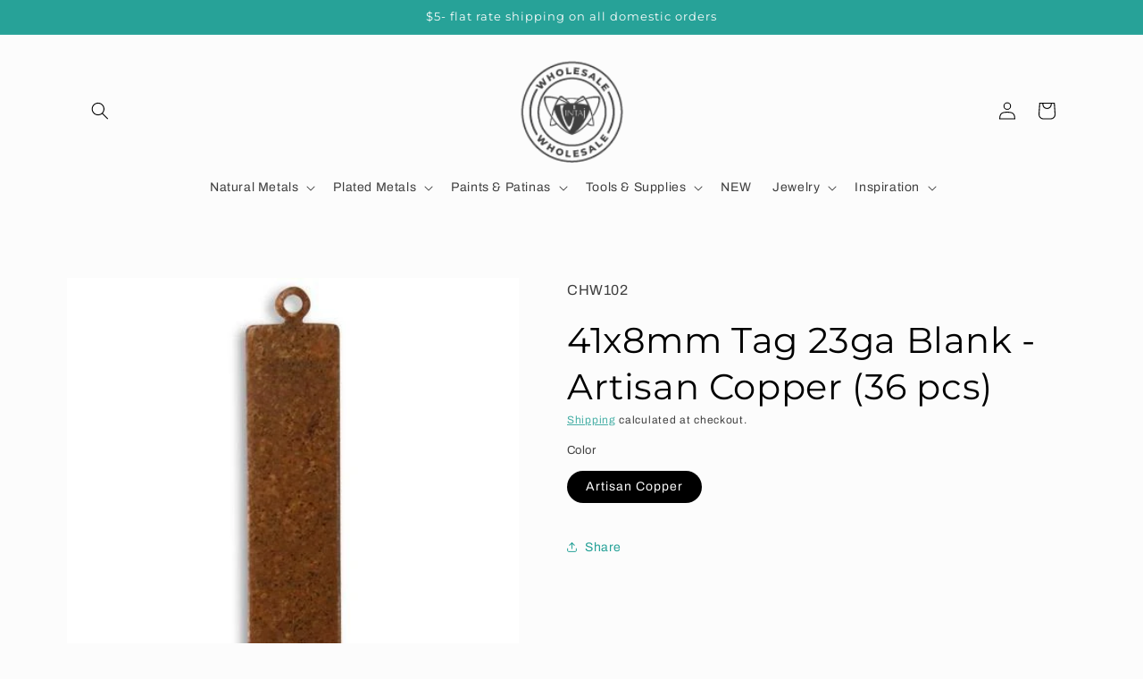

--- FILE ---
content_type: application/javascript
request_url: https://wholesale.vintaj.com/apps/sap/1769428014/api/2/GFqLXdob2xlc2FsZS5teXNob3BpZnkuY29tdmlud.js
body_size: 89619
content:
window.tdfEventHub.TriggerEventOnce('data_app2',{"offers":{"5":{"23638":{"id":23638,"trigger":{"product_groups":[{"type_id":1}]},"goal":200,"is_category":false,"message":"{amount} more for a free gift!","first_message":"YOU PICK gift when you spend $200+","discount":{"type_id":4,"value":"5398499328158,4592844275848,7430570868951,4430142144648,4592843587720"},"product_groups":[]},"23639":{"id":23639,"trigger":{"product_groups":[{"type_id":1}]},"goal":300,"is_category":false,"message":"{amount} more to get 2nd gift!","first_message":"YOU PICK 2 gifts when you spend $300+","discount":{"type_id":4,"value":"7976491090135,4592843456648,4592849846408,8900071489751,8900084072663,4592843849864"},"product_groups":[]},"23640":{"id":23640,"trigger":{"product_groups":[{"type_id":1}]},"goal":400,"is_category":false,"message":"{amount} more to get 3rd gift!","first_message":"YOU PICK 3 gifts when you spend $400+","discount":{"type_id":4,"value":"4430153973896,4430148927624,4485422317704,7976493351127,4430197883016,6089097478302,4430138540168,5611500109982"},"product_groups":[]},"23641":{"id":23641,"trigger":{"product_groups":[{"type_id":1}]},"goal":500,"is_category":false,"message":"{amount} more to get 4th gift!","first_message":"YOU PICK 4 gifts when you spend $500+","discount":{"type_id":4,"value":"4430222196872,4430222164104,4430221836424,4430172946568,4430221967496,4430221934728,4430221901960,4430222131336,4430172913800,4430221672584"},"product_groups":[]}},"7":{"10817":{"id":10817,"trigger":{"segment_ids":[1294]},"apply_num":0,"display_id":1,"message":"VJMCO","mtv_message":"","more_products":false,"product_groups":[{"type_id":3,"ids":[4647967981704,4430190346376,4430181105800,4637858922632,4443021246600,4430098268296,4430181793928,4430117503112,4430154825864,4485419499656,4485434966152,4485393449096,4430133198984,4485400789128,4430168621192,4485386076296,4430203584648,4430098137224,4443019444360,4485387092104,4485403312264,4485414977672,7950830764247,4430181204104,4430120517768,4430121074824,4485434769544,4485434212488,4485437620360,4485406556296,4430178910344,4430162460808,4430133395592,4430133493896,4931477307528,4443015676040,4430174191752,4430165606536,4485437948040,4485395382408,4430199128200,4485384306824,4485435293832,4430181761160,4430178779272,4430162296968,4485385355400,4951518544008,4485383291016,4430117142664,4644717068424,7915675680983,4430207484040,4430194770056,4430116487304,7965765894359,4485410357384,4442999160968,4485382930568,4430198309000,7915676106967,4485408161928,4485417599112,4485399609480,4430144897160,4430132707464,4430121205896,4430174257288,4430138015880,4430116651144,4485385093256,4485438177416,4485423431816,4485415600264,4443018559624,4430207615112,4430145519752,4430145421448,4485388992648,4430195327112,4485416910984,4443018952840,4485407277192,4485398790280,4485388730504,4442998833288,4669542957192,4507239252104,4442998702216,4430197883016,4430194376840,6758437290142,4485385912456,4430193754248,4485403771016,4430197751944,4430186479752,4485388566664,4485384568968,4485384274056,4430180483208,7654025822423,4430160298120,4485387911304,4485414224008,4485404164232,4443017347208,4430206206088,6761877340318,4485396005000,4430196015240,4430165737608,4430119600264,4485408424072,4485395251336,4430178877576,4430119993480,4485397479560,4443015708808,4430116061320,4983835197576,4443018821768,4430160461960,4430134247560,6761876062366,4485436899464,4485412814984,4485395873928,7915675615447,4485437096072,4430178123912,4430170718344,4430142046344,4649769566344,4485417697416,6761876127902,4485406064776,4443015610504,4430180221064,4430138540168,4485389222024,4443020624008,4443018690696,4443015839880,4430153973896,4430134509704,4430134378632,4430111703176,4443016462472,4430194278536,4430146109576,4430122352776,4430117339272,6761877143710,4443019116680,4430162886792,4430117994632,4485408882824,4485394071688,4443020820616,4430154727560,4430116946056,7915675943127,4430150697096,4430122483848,6761876783262,4485414387848,4485403672712,4485385453704,4443020394632,4442999062664,4430206009480,4430117535880,4430110392456,6761876717726,6761876095134,4430144766088,4430116716680,4430116356232,4430202536072,4430194933896,4430179008648,4430098235528,6758433685662,4485411209352,4443017740424,4430193918088,4430188085384,6761877635230,4430186938504,4430186741896,4430180319368,4430156071048,4430151352456,4485413208200,4443015970952,7943968391383,6761876324510,4485423300744,4485389123720,4443018461320,4430193492104,4430138343560,4430133690504,4485401936008,4443017183368,4430195654792,4507239645320,4443017609352,4430204797064,4430147125384,4430145028232,4430111211656,4592848175240,4430187659400,4430122877064,6761875931294,4485422612616,4443033698440,6761876029598,4485388042376,4430165573768,7919279931607,6758420545694,4485387419784,4430234124424,4430126088328,7726549729495,4443019968648,4430207942792,4430192607368,4430149025928,4592845422728,4443018592392,4430207352968,4430204895368,4430197948552,4430156497032,4430152958088,4430115930248,4485413732488,4485410783368,4430195392648,4430187888776,4430150500488,6761876914334,4485434441864,4485407932552,4430197358728,4430143848584,4430115012744,6761876816030,6758434013342,4485424021640,4485406195848,4443018002568,4443017281672,4430192803976,4430187036808,4430159380616,4443460993160,4443017838728,4430233993352,4430169538696,4430161150088,4430114422920,4430112325768,4430098595976,6761877012638,6758430179486,5611500109982,4485424414856,4485423169672,4485394137224,4485385191560,4430231273608,4430230945928,4430186348680,4430183858312,4430163050632,4430156759176,4430110851208,6758432506014,6569575415966,4443021475976,4430204960904,4430156267656,4430149419144,4430140833928,4430098464904,4485422973064,4430186119304,4430170521736,4430152466568,4430112981128,4430109835400,4430105215112,6758425493662,4430153056392,6761877602462,4966898204808,4430207778952,4430188052616,4430178451592,4430169571464,4430152335496,4430150140040,4430141096072,4430138769544,4430126317704,4430108295304,6761876455582,5889573159070,4592848404616,4592845193352,4430200766600,4430180188296,4430179860616,4430160396424,4430160232584,4430158397576,4430156529800,4430119698568,4615561576584,4592845127816,4485393252488,4443004371080,4430204829832,4430188150920,4430171013256,4430150467720,4430134902920,6569575317662,5398499328158,4485418877064,4430191394952,4430161641608,4430138933384,4430114226312,4430113538184,4430098661512,8231057195223,6761876619422,6758435848350,4485413339272,4485401739400,4485398364296,4430187790472,4430161346696,4430152564872,4430141030536,6761877373086,6761877110942,6089097543838,4931421470856,4485415927944,4443017969800,4430204403848,4430145650824,4430126219400,4430104920200,4430103380104,4430184022152,4430179238024,4430138081416,4430103511176,6569575055518,6089097379998,4493039304840,4485384437896,4443020984456,4430202405000,4430197620872,4430197457032,4430185201800,4430178517128,4430152728712,4430148927624,4430132871304,4430115078280,4430101184648,8714515808471,8714514596055,8661415985367,6030039908510,4615584481416,4592842834056,4485422678152,4485421138056,4430232027272,4430204272776,4430186217608,4430156005512,4430145126536,4430142341256,4430140702856,4430138605704,4430117404808,4430103773320,6761877438622,6761876193438,6569574858910,5677820248222,4592848568456,4485418647688,4443017379976,4443017117832,4443016560776,4430186807432,4430179729544,4430158266504,4430135689352,4430111506568,8116941357271,7566382661847,7541284110551,6761877078174,6761876357278,6569576202398,4485388206216,4443021213832,4443015315592,4430203650184,4430193557640,4430191329416,4430188707976,4430187856008,4430183399560,4430147846280,4430145945736,4969605103752,4592845095048,4592844275848,4430205517960,4430197227656,4430194868360,4430170587272,4430152401032,7633232953559,7566464418007,7541283848407,7430576079063,6569574596766,4634969702536,4615579041928,4485422317704,4442994835592,4430196867208,4430187298952,4430181335176,4430156988552,4430147551368,4430138835080,4430136279176,4430112751752,4430109737096,4430101545096,8767979192535,8714532716759,7541284077783,6761876881566,6761876291742,4485418745992,4485416288392,4485407670408,4443016364168,4430205780104,4430197096584,4430193066120,4430192869512,4430192115848,4430180024456,4430178320520,4430162002056,4430151942280,4430140571784,4430126121096,4430121926792,4430113669256,4430110490760,4430107803784,7919284093143,7541283979479,6761876848798,6569575874718,4592846110856,4443017773192,4430203715720,4430200930440,4430187692168,4430168162440,4430156136584,4430150041736,4430142374024,4430139555976,4430117208200,4430099447944,4430098530440,8767975850199,6761876521118,6569575252126,4493026066568,4485383127176,4443020918920,4430197325960,4430167998600,4430159478920,4430154432648,4430115799176,8893412606167,8432540680407,6761877700766,6569575448734,6569575121054,4493032030344,4493028982920,4485435883656,4485387321480,4430195490952,4430195097736,4430187135112,4430168719496,4430155120776,4430150664328,4430148993160,4430142800008,4430142144648,4430140735624,4430138146952,4430134739080,4430108688520,7633234362583,7541283455191,7430570868951,6089097478302,6030039449758,4592845488264,4592844537992,4493040812168,4493024657544,4443020558472,4443015512200,4430203322504,4430203289736,4430203224200,4430192279688,4430188904584,4430178648200,4430174945416,4430168064136,4430154236040,4430149779592,4430145880200,4430139129992,4430138409096,4430133264520,4430126448776,4430122057864,4430121271432,4430117634184,4430106067080,8246281175255,7633233117399,7541283913943,7541283291351,6569575088286,6569574891678,4592849748104,4493040648328,4493039435912,4493035798664,4493034782856,4493033603208,4493024526472,4430194114696,4430188183688,4430186872968,4430166687880,4430156431496,4430154104968,4430152630408,4430149648520,4430146928776,4430144602248,4430132740232,4430120681608,4430111998088,8653870104791,8432565354711,7976491647191,7976490500311,7633235640535,7633232756951,7435428167895,7430574375127,6030039548062,4592850206856,4493039534216,4493030523016,4485426282632,4430195523720,4430187102344,4430178386056,4430171242632,4430166065288,4430159675528,4430155022472,4430152925320,4430147289224,4430136180872,4430122713224,4430122614920,4430119207048,4430112194696,4430108590216,8923322155223,8714515906775,8246255616215,7959740743895,7722225533143,7541283160279,6761876160670,6569574662302,6030039842974,4592849059976,4592847421576,4493032456328,4485409079432,4443021148296,4443020722312,4430232518792,4430188773512,4430167408776,4430159544456,4430154956936,4430150533256,4430145224840,4430138278024,4430122156168,4430118879368,4430116257928,4430110228616,4430106001544,7919284125911,7633235345623,6761877667998,6569575743646,6569574793374,4615578321032,4592844177544,4493040582792,4493037994120,4493033832584,4493032128648,4493028262024,4493026132104,4493025673352,4485425135752,4485413011592,4485388337288,4443021443208,4443020787848,4430230880392,4430230847624,4430198407304,4430186643592,4430174126216,4430168981640,4430166196360,4430160068744,4430140965000,4430139621512,4430135099528,4430122975368,4430122942600,4430110064776,4430108491912,8923322417367,8767983222999,8714514890967,7919279407319,7430578831575,6569575186590,6569574957214,4592843489416,4493027836040,4430205714568,4430193983624,4430183530632,4430183071880,4430174355592,4430168883336,4430158332040,4430146306184,4430135787656,4430132805768,4430119895176,4430113243272,4430101479560,7541283619031,6569576431774,4493034356872,4493031604360,4493029572744,4493027377288,4430193131656,4430186545288,4430183334024,4430181466248,4430175174792,4430170292360,4430167310472,4430155088008,4430149320840,4430148862088,4430146404488,4430144405640,4430121402504,4430117601416,4430113996936,4430102790280,8928679952599,8714515874007,8653878690007,8246255943895,7976493646039,7976490041559,7633234690263,7541283487959,7435420926167,6569575547038,6569574727838,4592843849864,4493038715016,4493033144456,4493033078920,4485400494216,4485397938312,4443020361864,4443016396936,4430203420808,4430201028744,4430192181384,4430183039112,4430168653960,4430167572616,4430165999752,4430160560264,4430149157000,4430149091464,4430144700552,4430144503944,4430118584456,4430118289544,4430114881672,4430111408264,4430108983432,4430108000392,4430107967624,4430105575560,4430104002696,4430103019656,4430102593672,8714515054807,8714515022039,8635721384151,8588618563799,7976493514967,7722225729751,7633236099287,6682925170846,6569576497310,6569576267934,6089097412766,4592843587720,4493037633672,4493037502600,4493036191880,4493033209992,4493031178376,4485430476936,4443016724616,4430183956616,4430182908040,4430181269640,4430178222216,4430169669768,4430166622344,4430150795400,4430146338952,4430146207880,4430145323144,4430144176264,4430122778760,4430120583304,4430118748296,4430114160776,4430099185800,8923322581207,8899942940887,8714515153111,8714515087575,8307631259863,7976491516119,7976490893527,7722225991895,7541283586263,6666274341022,6666272866462,6666270507166,6666268803230,6666267721886,6666263462046,6666261659806,6666253041822,6030040006814,6030039941278,4592848666760,4493651574920,4493039927432,4493039861896,4493035307144,4493031276680,4485384700040,4443016921224,4442994671752,4430182842504,4430181531784,4430175076488,4430168359048,4430166917256,4430166360200,4430155415688,4430147747976,4430143783048,4430142636168,4430132576392,4430118977672,4430118027400,4430114324616,4430109606024,4430109540488,4430109409416,4430109278344,4430105739400,4430099087496,9070653931735,9002245718231,8900094132439,8714514759895,8714514727127,7722224976087,7633233838295,7541283324119,6569575612574,6089097445534,4493042024584,4493041533064,4493040943240,4493040320648,4493040156808,4493038911624,4493038780552,4493035503752,4493032325256,4493032194184,4493032095880,4493028884616,4493025443976,4493024723080,4493024624776,4485429723272,4443017085064,4430222196872,4430185791624,4430185693320,4430155481224,4430139654280,4430123139208,4430118387848,4430111375496,4430098759816,8928674283735,8928674054359,8928673857751,8900084072663,8899897327831,8714515644631,8714514825431,8714514694359,8635720859863,8325244485847,7976493613271,7976493482199,7976491548887,7976491385047,7633237967063,6767235596446,6767233892510,6666264477854,6569576464542,6569574924446,6089097707678,4615569211528,4592848699528,4493041369224,4493039206536,4493038846088,4493038026888,4493037764744,4493037076616,4493035176072,4493026885768,4493023903880,4485436637320,4485411635336,4485388894344,4430219870344,4430219804808,4430214987912,4430200635528,4430200537224,4430179500168,4430177042568,4430166261896,4430152269960,4430144077960,4430122123400,4430117765256,4430117699720,4430113341576,4430109376648,4430109016200,4430105936008,4430103871624,4430103150728,9072622403799,8928680870103,8928675168471,8914125291735,8900071489751,8767972016343,8714515316951,8635721449687,8635721187543,8116919992535,7976493351127,7655717863639,7633237016791,7633235017943,7541283389655,6030040072350,4592849846408,4592844570760,4493040976008,4493038059656,4493037895816,4493035765896,4493035372680,4493034520712,4493031047304,4493030391944,4493029441672,4493029048456,4493028819080,4493026394248,4493025050760,4485388501128,4430225571976,4430196965512,4430184611976,4430182023304,4430181695624,4430177009800,4430176714888,4430173733000,4430167507080,4430167015560,4430166130824,4430155513992,4430144340104,4430143979656,4430139359368,4430122516616,4430121533576,4430120779912,4430119108744,4430111572104,4430111539336,4430108131464,4430106755208,4430104559752,4430104395912,4430103216264,4430102888584,4430099382408,9070664876247,9070654030039,8928680149207,8714515546327,8635721122007,8432539107543,8281538560215,8246251421911,7976491483351,7976491221207,7976491090135,7976490795223,7633234886871,7633234428119,6569576071326,6569575809182,6569575710878,6030039875742,6030039810206,6030039679134,4669311647880,4493042122888,4493041401992,4493041205384,4493040418952,4493040255112,4493039894664,4493037666440,4493036454024,4493036159112,4493035077768,4493033406600,4493025149064,4485438275720,4485424316552,4430228357256,4430227865736,4430217281672,4430200701064,4430181957768,4430180089992,4430176485512,4430176223368,4430176059528,4430175633544,4430173798536,4430169047176,4430166851720,4430155382920,4430154563720,4430148665480,4430148534408,4430143389832,4430142898312,4430142210184,4430139228296,4430135361672,4430118158472,4430107639944,4430106820744,4430104101000,4430099218568,4430099021960,9072622862551,9070656880855,9031276855511,9002245685463,8914125619415,8900018602199,8899912007895,8880271622359,8767970214103,8714515611863,8714514956503,8248329699543,8246339666135,8246324297943,7976491352279,7976491253975,7976491155671,7976490205399,7973769085143,7633234034903,7568483483863,6569574826142,4592848076936,4592846438536,4592844112008,4493651640456,4493042385032,4493041762440,4493039730824,4493038616712,4493038289032,4493036028040,4493035667592,4493034815624,4493034389640,4493034291336,4493033898120,4493032390792,4493031997576,4493031735432,4493030883464,4493030260872,4493029081224,4493027475592,4493027115144,4493025083528,4493024854152,4493023543432,4493023477896,4485429985416,4430229209224,4430228619400,4430228455560,4430224982152,4430223999112,4430223933576,4430222164104,4430221901960,4430215413896,4430211743880,4430203191432,4430200045704,4430192377992,4430185922696,4430182154376,4430176845960,4430176780424,4430176682120,4430176551048,4430176321672,4430176026760,4430175862920,4430175764616,4430175731848,4430175240328,4430175043720,4430173175944,4430169899144,4430167244936,4430167048328,4430155612296,4430155186312,4430143619208,4430143488136,4430143422600,4430139752584,4430139293832,4430123008136,4430121009288,4430120353928,4430120288392,4430119010440,4430118912136,4430118486152,4430112096392,4430108917896,4430107476104,4430106624136,4430106263688,4430105477256,4430104264840,4430100594824,9072622895319,9072622534871,9072622469335,9072622436567,9072622371031,9070663237847,9070660649175,9070653866199,9031291699415,9031276789975,9003179049175,8928683589847,8928682049751,8928678084823,8928677658839,8928675004631,8928674775255,8900118380759,8900098916567,8899809542359,8880302162135,8767973753047,8714515448023,8714515382487,8635720925399,8246255255767,8246254993623,8246254469335,8116917371095,7976491417815,7976491024599,7976490959063,7959022928087,6569576235166,6569576005790,6569575645342,6556816375966,6030039711902,4592848502920,4592847126664,4493042745480,4493042581640,4493042221192,4493041631368,4493041467528,4493041041544,4493038190728,4493037437064,4493037011080,4493036716168,4493036355720,4493035274376,4493034913928,4493033963656,4493031833736,4493030031496,4493029736584,4493029638280,4493029474440,4493027737736,4493027573896,4493026984072,4493025607816,4493024886920,4493024460936,4493024329864,4493024100488,4493023805576,4485429526664,4443016822920,4443016659080,4443015905416,4430230323336,4430229635208,4430228750472,4430226227336,4430224654472,4430223376520,4430219706504,4430219378824,4430219083912,4430218395784,4430216953992,4430213644424,4430212006024,4430208401544,4430200864904,4430200438920,4430182744200,4430182711432,4430181564552,4430177108104,4430175273096,4430172061832,4430165901448,4430154858632,4430146764936,4430145257608,4430142996616,4430141194376,4430135427208,4430135230600,4430123565192,4430122909832,4430122844296,4430122254472,4430121599112,4430118682760,4430116225160,4430106394760,4430106198152,4430106132616,4430102757512,4430102429832,4430101938312,4430098366600,9072622665943,9070653997271,9070653964503,9031293370583,9031277019351,9031276888279,8928684015831,8928683819223,8928679493847,8928678314199,8928677855447,8928676479191,8928676184279,8928675725527,8900113105111,8900107043031,8899973415127,8899861414103,8899855843543,8899849027799,8752000794839,8714515677399,8714515480791,8714515349719,8635721023703,8635720958167,8432553984215,8246260924631,8246258499799,8151582572759,7976491319511,7976491286743,7973769740503,7568503439575,7541283782871,7541283684567,6569576661150,6569576562846,6569576530078,6569576136862,6569575973022,5559563714718,4592850272392,4592850174088,4592849944712,4592847061128,4592846962824,4592843456648,4493779665032,4493042319496,4493041729672,4493040353416,4493038518408,4493038125192,4493036552328,4493036519560,4493035569288,4493035143304,4493034029192,4493031669896,4493030850696,4493030195336,4493029834888,4493029343368,4493029245064,4493029179528,4493028360328,4493027410056,4493024428168,4493023412360,4485430083720,4485425561736,4485393678472,4430230683784,4430230519944,4430230028424,4430229471368,4430228947080,4430228652168,4430228521096,4430228193416,4430228095112,4430227669128,4430227079304,4430227013768,4430226849928,4430226456712,4430226391176,4430226063496,4430225637512,4430225539208,4430225408136,4430225145992,4430225113224,4430223835272,4430222131336,4430220066952,4430220001416,4430219477128,4430218920072,4430218657928,4430217216136,4430216986760,4430215446664,4430215348360,4430214889608,4430213578888,4430212137096,4430211481736,4430211383432,4430211285128,4430208139400,4430203486344,4430200111240,4430199914632,4430185988232,4430183170184,4430177927304,4430177861768,4430177763464,4430177632392,4430177140872,4430176911496,4430176354440,4430176190600,4430172946568,4430172913800,4430171668616,4430171570312,4430169079944,4430168490120,4430167638152,4430144209032,4430143357064,4430143160456,4430141915272,4430141849736,4430139490440,4430135525512,4430125236360,4430124974216,4430124875912,4430124351624,4430124253320,4430123958408,4430123335816,4430118224008,4430117798024,4430108229768,4430103937160,4430103314568,4430101807240,4430101053576,4430100824200,9072622928087,9072622829783,9072622797015,9072622600407,9072622567639,9072622502103,9031290028247,8928682410199,8928682246359,8928681558231,8928681361623,8928680640727,8928680378583,8928679133399,8928676708567,8928674513111,8914126110935,8899866624215,8635721318615,8248329109719,8151582474455,7976491122903,7975176831191,7633238687959,7590862553303,7568524804311,7568484565207,7568464675031,6933135523998,6880445235358,6880444186782,6682792362142,6569576595614,6569575907486,6562874032286,6011859632286,5559536189598,5471645499550,5451199873182,5451187191966,4592847192200,4592845258888,4592843325576,4493042417800,4493042352264,4493042057352,4493041893512,4493034946696,4493034061960,4493028622472,4493028327560,4493027311752,4493024231560,4485425856648,4430230782088,4430230716552,4430230585480,4430230388872,4430228029576,4430227144840,4430226948232,4430226817160,4430226718856,4430226587784,4430226522248,4430226292872,4430226194568,4430226161800,4430226030728,4430225866888,4430225834120,4430225703048,4430225473672,4430225309832,4430225244296,4430224883848,4430224818312,4430224720008,4430224588936,4430223769736,4430223278216,4430222327944,4430221967496,4430221934728,4430221836424,4430221672584,4430220984456,4430219673736,4430219608200,4430219280520,4430218985608,4430218854536,4430218789000,4430218592392,4430218526856,4430218461320,4430218297480,4430216396936,4430215741576,4430215577736,4430215250056,4430215118984,4430214234248,4430214070408,4430213972104,4430213808264,4430213415048,4430213185672,4430213087368,4430211645576,4430211580040,4430211547272,4430211416200,4430211219592,4430211186824,4430211121288,4430211022984,4430210957448,4430210826376,4430210793608,4430210728072,4430210629768,4430210564232,4430210465928,4430210367624,4430204534920,4430200275080,4430199521416,4430199292040,4430199226504,4430182580360,4430181925000,4430173700232,4430173569160,4430173044872,4430172455048,4430172356744,4430172225672,4430171930760,4430171832456,4430155317384,4430143553672,4430143094920,4430141751432,4430141227144,4430139883656,4430139392136,4430125498504,4430125432968,4430125334664,4430125138056,4430125039752,4430124777608,4430124679304,4430124548232,4430124449928,4430124286088,4430124122248,4430124023944,4430123892872,4430123794568,4430123761800,4430123499656,4430123401352,4430123270280,4430123171976,4430120059016,4430118420616,4430117863560,4430111342728,4430107869320,4430107738248,4430106656904,4430102691976,4430102003848,4430101741704,4430100988040,4430099316872,9156595679447,9156594893015,9156594467031,9156594106583,9156593811671,9156592992471,9156591878359,9156579983575,9153289289943,9072622764247,9072622731479,9072622698711,9072622633175,9072374546647,9035687035095,9035687002327,8928684507351,8928684212439,8928683032791,8928682868951,8928682672343,8928681132247,8928679755991,8928679297239,8928678969559,8928678707415,8928678543575,8928677396695,8928677200087,8928676937943,8928675954903,8928675430615,8914125979863,8874462773463,8246258860247,8246256959703,8151582605527,7976493449431,7976493416663,7568523788503,7568502980823,6891489198238,6891448041630,6891446370462,6767236513950,6569576726686,6569576628382,6569576399006,6569576169630,6569575776414,6569575579806,5951635619998,5451201675422,4592850239624,4592850108552,4592847585416,4592846897288,4592844832904,4493042483336,4493034225800,4493030785160,4493028720776,4493028294792,4493026951304,4493024166024,4443463745672,4430230618248,4430227701896,4430199816328,4430199652488,4430199390344,4430149255304,4430143291528,4430141325448,4430137884808,4430137819272,4430135296136,4430135197832,4430120452232,4430120157320,4430109212808,4430106558600,4430101643400]}],"discount":{"type_id":5,"value":{"levels":[{"discount":{"type_id":1,"value":100},"quantity":1}]}}},"35328":{"id":35328,"trigger":{"segment_ids":[470]},"apply_num":0,"display_id":1,"message":"Buy more, save more","mtv_message":"Just {quantity} more to get {discount}","more_products":false,"product_groups":[{"type_id":3,"ids":[4647967981704,4430190346376,4430181105800,4637858922632,4443021246600,4430098268296,4430181793928,4430117503112,4430154825864,4485419499656,4485434966152,4485393449096,4485400789128,4430168621192,4485386076296,4430203584648,4430098137224,4485387092104,4485403312264,4485414977672,7950830764247,4430181204104,4430120517768,4430121074824,4485434769544,4485434212488,4485437620360,4485406556296,4430178910344,4430162460808,4931477307528,4443015676040,4430174191752,4430165606536,4485437948040,4485395382408,4430199128200,4485384306824,4485435293832,4430181761160,4430178779272,4430162296968,4485385355400,4951518544008,4485383291016,4430117142664,4644717068424,7915675680983,4430207484040,4430194770056,4430116487304,7965765894359,4485410357384,4485382930568,4430198309000,7915676106967,4485408161928,4485417599112,4485399609480,4430144897160,4430121205896,4430174257288,4430138015880,4430116651144,4485385093256,4485438177416,4485423431816,4485415600264,4430207615112,4430145519752,4430145421448,4485388992648,4430195327112,4485416910984,4485407277192,4485398790280,4485388730504,4669542957192,4507239252104,4430197883016,4430194376840,4485385912456,4430193754248,4485403771016,4430197751944,4430186479752,4485388566664,4485384568968,4485384274056,4430180483208,4430160298120,4485387911304,4485414224008,4485404164232,4443017347208,4430206206088,4485396005000,4430196015240,4430165737608,4430119600264,4485408424072,4485395251336,4430178877576,4430119993480,4485397479560,4443015708808,4430116061320,4983835197576,4430160461960,4485436899464,4485412814984,4485395873928,7915675615447,4485437096072,4430170718344,4430142046344,4649769566344,4485417697416,4485406064776,4443015610504,4430180221064,4430138540168,4485389222024,4443020624008,4443015839880,4430153973896,4430111703176,4443016462472,4430194278536,4430146109576,4430122352776,4430117339272,4430162886792,4430117994632,4485408882824,4485394071688,4443020820616,4430154727560,4430116946056,7915675943127,4430150697096,4430122483848,4485414387848,4485403672712,4485385453704,4443020394632,4430206009480,4430117535880,4430110392456,4430144766088,4430116716680,4430116356232,4430202536072,4430194933896,4430179008648,4430098235528,4485411209352,4443017740424,4430193918088,4430188085384,4430186938504,4430186741896,4430180319368,4430156071048,4430151352456,4485413208200,4443015970952,4485423300744,4485389123720,4430193492104,4430138343560,4485401936008,4443017183368,4430195654792,4507239645320,4443017609352,4430204797064,4430147125384,4430145028232,4430111211656,4430187659400,4430122877064,4485422612616,4443033698440,4485388042376,4430165573768,7919279931607,4485387419784,4430234124424,4430126088328,4430207942792,4430192607368,4430149025928,4430207352968,4430204895368,4430197948552,4430156497032,4430152958088,4430115930248,4485413732488,4485410783368,4430195392648,4430187888776,4430150500488,4485434441864,4485407932552,4430197358728,4430143848584,4430115012744,4485424021640,4485406195848,4443017281672,4430192803976,4430187036808,4430159380616,4443460993160,4443017838728,4430233993352,4430169538696,4430161150088,4430114422920,4430112325768,4430098595976,5611500109982,4485424414856,4485423169672,4485394137224,4485385191560,4430231273608,4430230945928,4430186348680,4430183858312,4430163050632,4430156759176,4430110851208,6569575415966,4443021475976,4430204960904,4430156267656,4430149419144,4430140833928,4430098464904,4485422973064,4430186119304,4430170521736,4430152466568,4430112981128,4430109835400,4430105215112,4430153056392,4966898204808,4430207778952,4430188052616,4430178451592,4430169571464,4430152335496,4430150140040,4430141096072,4430138769544,4430108295304,5889573159070,4430200766600,4430180188296,4430179860616,4430160396424,4430160232584,4430158397576,4430156529800,4430119698568,4485393252488,4430204829832,4430188150920,4430171013256,4430150467720,4430134902920,6569575317662,5398499328158,4485418877064,4430191394952,4430161641608,4430138933384,4430114226312,4430113538184,4430098661512,4485413339272,4485401739400,4485398364296,4430187790472,4430161346696,4430152564872,4430141030536,6089097543838,4931421470856,4485415927944,4430204403848,4430145650824,4430126219400,4430104920200,4430103380104,4430184022152,4430179238024,4430138081416,4430103511176,6089097379998,4485384437896,4443020984456,4430202405000,4430197620872,4430197457032,4430185201800,4430178517128,4430152728712,4430148927624,4430115078280,4430101184648,4485422678152,4485421138056,4430232027272,4430204272776,4430186217608,4430156005512,4430145126536,4430142341256,4430140702856,4430138605704,4430117404808,4430103773320,6569574858910,4485418647688,4443017379976,4443017117832,4443016560776,4430186807432,4430179729544,4430158266504,4430135689352,4430111506568,7566382661847,6569576202398,4485388206216,4443021213832,4443015315592,4430203650184,4430193557640,4430191329416,4430188707976,4430187856008,4430183399560,4430147846280,4430145945736,4969605103752,4430205517960,4430197227656,4430194868360,4430170587272,4430152401032,7566464418007,7430576079063,6569574596766,4485422317704,4442994835592,4430196867208,4430187298952,4430181335176,4430156988552,4430147551368,4430138835080,4430136279176,4430112751752,4430109737096,4430101545096,8767979192535,4485418745992,4485416288392,4485407670408,4443016364168,4430205780104,4430197096584,4430193066120,4430192869512,4430192115848,4430180024456,4430178320520,4430162002056,4430151942280,4430140571784,4430126121096,4430121926792,4430113669256,4430110490760,4430107803784,7919284093143,6569575874718,4443017773192,4430203715720,4430200930440,4430187692168,4430168162440,4430156136584,4430150041736,4430142374024,4430139555976,4430117208200,4430099447944,4430098530440,8767975850199,6569575252126,4485383127176,4443020918920,4430197325960,4430167998600,4430159478920,4430154432648,4430115799176,8432540680407,6569575448734,4485435883656,4485387321480,4430195490952,4430195097736,4430187135112,4430168719496,4430155120776,4430150664328,4430148993160,4430142800008,4430142144648,4430140735624,4430138146952,4430108688520,7430570868951,6089097478302,4592845488264,4443020558472,4443015512200,4430203322504,4430203289736,4430203224200,4430192279688,4430188904584,4430178648200,4430174945416,4430168064136,4430154236040,4430149779592,4430145880200,4430139129992,4430138409096,4430122057864,4430121271432,4430117634184,4430106067080,6569574891678,4592849748104,4430194114696,4430188183688,4430186872968,4430166687880,4430156431496,4430154104968,4430152630408,4430149648520,4430146928776,4430144602248,4430120681608,4430111998088,8653870104791,8432565354711,7976491647191,7976490500311,7435428167895,7430574375127,4485426282632,4430195523720,4430187102344,4430178386056,4430171242632,4430166065288,4430159675528,4430155022472,4430152925320,4430147289224,4430136180872,4430122713224,4430122614920,4430119207048,4430112194696,4430108590216,8923322155223,7959740743895,7722225533143,6569574662302,4592847421576,4485409079432,4443021148296,4443020722312,4430232518792,4430188773512,4430167408776,4430159544456,4430154956936,4430150533256,4430145224840,4430138278024,4430122156168,4430118879368,4430116257928,4430110228616,4430106001544,7919284125911,6569575743646,6569574793374,4485425135752,4485413011592,4485388337288,4443021443208,4443020787848,4430230880392,4430230847624,4430198407304,4430186643592,4430174126216,4430168981640,4430166196360,4430160068744,4430140965000,4430139621512,4430135099528,4430122975368,4430122942600,4430110064776,4430108491912,8923322417367,8767983222999,7919279407319,7430578831575,6569575186590,4592843489416,4430205714568,4430193983624,4430183530632,4430183071880,4430174355592,4430168883336,4430158332040,4430146306184,4430135787656,4430119895176,4430113243272,4430101479560,6569576431774,4430193131656,4430186545288,4430183334024,4430181466248,4430175174792,4430170292360,4430167310472,4430155088008,4430149320840,4430148862088,4430146404488,4430144405640,4430121402504,4430117601416,4430113996936,4430102790280,8928679952599,8653878690007,7976493646039,7976490041559,7435420926167,6569575547038,6569574727838,4485400494216,4485397938312,4443020361864,4443016396936,4430203420808,4430201028744,4430192181384,4430183039112,4430168653960,4430167572616,4430165999752,4430160560264,4430149157000,4430149091464,4430144700552,4430144503944,4430118584456,4430118289544,4430114881672,4430111408264,4430108983432,4430108000392,4430107967624,4430105575560,4430104002696,4430103019656,4430102593672,8635721384151,8588618563799,7976493514967,7722225729751,6569576497310,6569576267934,6089097412766,4485430476936,4443016724616,4430183956616,4430182908040,4430181269640,4430178222216,4430169669768,4430166622344,4430150795400,4430146338952,4430146207880,4430145323144,4430144176264,4430122778760,4430120583304,4430118748296,4430114160776,4430099185800,8923322581207,8899942940887,8307631259863,7976491516119,7976490893527,7722225991895,4493651574920,4485384700040,4443016921224,4442994671752,4430182842504,4430181531784,4430175076488,4430168359048,4430166917256,4430166360200,4430155415688,4430147747976,4430143783048,4430142636168,4430118977672,4430118027400,4430114324616,4430109606024,4430109540488,4430109409416,4430109278344,4430105739400,4430099087496,9070653931735,9002245718231,8900094132439,7722224976087,6569575612574,6089097445534,4485429723272,4443017085064,4430222196872,4430185791624,4430185693320,4430155481224,4430139654280,4430123139208,4430118387848,4430111375496,4430098759816,8928674283735,8928674054359,8928673857751,8900084072663,8899897327831,8635720859863,8325244485847,7976493613271,7976493482199,7976491548887,7976491385047,6569576464542,6569574924446,6089097707678,4485436637320,4485411635336,4485388894344,4430219870344,4430219804808,4430214987912,4430200635528,4430200537224,4430179500168,4430177042568,4430166261896,4430152269960,4430144077960,4430122123400,4430117765256,4430117699720,4430113341576,4430109376648,4430109016200,4430105936008,4430103871624,4430103150728,9072622403799,8928680870103,8928675168471,8914125291735,8900071489751,8767972016343,8635721449687,8635721187543,8116919992535,7976493351127,7655717863639,4485388501128,4430225571976,4430196965512,4430184611976,4430182023304,4430181695624,4430177009800,4430176714888,4430173733000,4430167507080,4430167015560,4430166130824,4430155513992,4430144340104,4430143979656,4430139359368,4430122516616,4430121533576,4430120779912,4430119108744,4430111572104,4430111539336,4430108131464,4430106755208,4430104559752,4430104395912,4430103216264,4430102888584,4430099382408,9070664876247,9070654030039,8928680149207,8635721122007,8432539107543,8281538560215,7976491483351,7976491221207,7976491090135,7976490795223,6569576071326,6569575809182,6569575710878,4669311647880,4485438275720,4485424316552,4430228357256,4430227865736,4430217281672,4430200701064,4430181957768,4430180089992,4430176485512,4430176223368,4430176059528,4430175633544,4430173798536,4430169047176,4430166851720,4430155382920,4430154563720,4430148665480,4430148534408,4430143389832,4430142898312,4430142210184,4430139228296,4430135361672,4430118158472,4430107639944,4430106820744,4430104101000,4430099218568,4430099021960,9072622862551,9070656880855,9031276855511,9002245685463,8914125619415,8900018602199,8899912007895,8880271622359,8767970214103,7976491352279,7976491253975,7976491155671,7976490205399,7568483483863,6569574826142,4493651640456,4485429985416,4430229209224,4430228619400,4430228455560,4430224982152,4430223999112,4430223933576,4430222164104,4430221901960,4430215413896,4430211743880,4430203191432,4430200045704,4430192377992,4430185922696,4430182154376,4430176845960,4430176780424,4430176682120,4430176551048,4430176321672,4430176026760,4430175862920,4430175764616,4430175731848,4430175240328,4430175043720,4430173175944,4430169899144,4430167244936,4430167048328,4430155612296,4430155186312,4430143619208,4430143488136,4430143422600,4430139752584,4430139293832,4430123008136,4430121009288,4430120353928,4430120288392,4430119010440,4430118912136,4430118486152,4430112096392,4430108917896,4430107476104,4430106624136,4430106263688,4430105477256,4430104264840,4430100594824,9072622895319,9072622534871,9072622469335,9072622436567,9072622371031,9070663237847,9070660649175,9070653866199,9031291699415,9031276789975,9003179049175,8928683589847,8928682049751,8928678084823,8928677658839,8928675004631,8928674775255,8900118380759,8900098916567,8899809542359,8880302162135,8767973753047,8635720925399,8116917371095,7976491417815,7976491024599,7976490959063,7959022928087,6569576235166,6569576005790,6569575645342,6556816375966,4634160398472,4592847126664,4485429526664,4443016822920,4443016659080,4443015905416,4430230323336,4430229635208,4430228750472,4430226227336,4430224654472,4430223376520,4430219706504,4430219378824,4430219083912,4430218395784,4430216953992,4430213644424,4430212006024,4430208401544,4430200864904,4430200438920,4430182744200,4430182711432,4430181564552,4430177108104,4430175273096,4430172061832,4430165901448,4430154858632,4430146764936,4430145257608,4430142996616,4430141194376,4430135427208,4430135230600,4430123565192,4430122909832,4430122844296,4430122254472,4430121599112,4430118682760,4430116225160,4430106394760,4430106198152,4430106132616,4430102757512,4430102429832,4430101938312,4430098366600,9072622665943,9070653997271,9070653964503,9031293370583,9031277019351,9031276888279,8928684015831,8928683819223,8928679493847,8928678314199,8928677855447,8928676479191,8928676184279,8928675725527,8900113105111,8900107043031,8899973415127,8899861414103,8899855843543,8899849027799,8752000794839,8635721023703,8635720958167,8432553984215,8151582572759,7976491319511,7976491286743,7568503439575,6569576661150,6569576562846,6569576530078,6569576136862,6569575973022,5559563714718,4592847061128,4592846962824,4493779665032,4485430083720,4485425561736,4485393678472,4430230683784,4430230519944,4430230028424,4430229471368,4430228947080,4430228652168,4430228521096,4430228193416,4430228095112,4430227669128,4430227079304,4430227013768,4430226849928,4430226456712,4430226391176,4430226063496,4430225637512,4430225539208,4430225408136,4430225145992,4430225113224,4430223835272,4430222131336,4430220066952,4430220001416,4430219477128,4430218920072,4430218657928,4430217216136,4430216986760,4430215446664,4430215348360,4430214889608,4430213578888,4430212137096,4430211481736,4430211383432,4430211285128,4430208139400,4430203486344,4430200111240,4430199914632,4430185988232,4430183170184,4430177927304,4430177861768,4430177763464,4430177632392,4430177140872,4430176911496,4430176354440,4430176190600,4430172946568,4430172913800,4430171668616,4430171570312,4430169079944,4430168490120,4430167638152,4430144209032,4430143357064,4430143160456,4430141915272,4430141849736,4430139490440,4430135525512,4430125236360,4430124974216,4430124875912,4430124351624,4430124253320,4430123958408,4430123335816,4430118224008,4430117798024,4430108229768,4430103937160,4430103314568,4430101807240,4430101053576,4430100824200,9072622928087,9072622829783,9072622797015,9072622600407,9072622567639,9072622502103,9031290028247,8928682410199,8928682246359,8928681558231,8928681361623,8928680640727,8928680378583,8928679133399,8928676708567,8928674513111,8914126110935,8899866624215,8635721318615,8151582474455,7976491122903,7975176831191,7590862553303,7568484565207,6933135523998,6682792362142,6569576595614,6569575907486,6562874032286,6011859632286,5559536189598,5471645499550,5451199873182,5451187191966,4592847192200,4485425856648,4430230782088,4430230716552,4430230585480,4430230388872,4430228029576,4430227144840,4430226948232,4430226817160,4430226718856,4430226587784,4430226522248,4430226292872,4430226194568,4430226161800,4430226030728,4430225866888,4430225834120,4430225703048,4430225473672,4430225309832,4430225244296,4430224883848,4430224818312,4430224720008,4430224588936,4430223769736,4430223278216,4430222327944,4430221967496,4430221934728,4430221836424,4430221672584,4430220984456,4430219673736,4430219608200,4430219280520,4430218985608,4430218854536,4430218789000,4430218592392,4430218526856,4430218461320,4430218297480,4430216396936,4430215741576,4430215577736,4430215250056,4430215118984,4430214234248,4430214070408,4430213972104,4430213808264,4430213415048,4430213185672,4430213087368,4430211645576,4430211580040,4430211547272,4430211416200,4430211219592,4430211186824,4430211121288,4430211022984,4430210957448,4430210826376,4430210793608,4430210728072,4430210629768,4430210564232,4430210465928,4430210367624,4430204534920,4430200275080,4430199521416,4430199292040,4430199226504,4430182580360,4430181925000,4430173700232,4430173569160,4430173044872,4430172455048,4430172356744,4430172225672,4430171930760,4430171832456,4430155317384,4430143553672,4430143094920,4430141751432,4430141227144,4430139883656,4430139392136,4430125498504,4430125432968,4430125334664,4430125138056,4430125039752,4430124777608,4430124679304,4430124548232,4430124449928,4430124286088,4430124122248,4430124023944,4430123892872,4430123794568,4430123761800,4430123499656,4430123401352,4430123270280,4430123171976,4430120059016,4430118420616,4430117863560,4430111342728,4430107869320,4430107738248,4430106656904,4430102691976,4430102003848,4430101741704,4430100988040,4430099316872,9156595679447,9156594893015,9156594467031,9156594106583,9156593811671,9156592992471,9156591878359,9156579983575,9153289289943,9072622764247,9072622731479,9072622698711,9072622633175,9072374546647,9035687035095,9035687002327,8928684507351,8928684212439,8928683032791,8928682868951,8928682672343,8928681132247,8928679755991,8928679297239,8928678969559,8928678707415,8928678543575,8928677396695,8928677200087,8928676937943,8928675954903,8928675430615,8914125979863,8874462773463,8151582605527,7976493449431,7976493416663,7568502980823,6569576726686,6569576628382,6569576399006,6569576169630,6569575579806,5451201675422,4592846897288,4443463745672,4430230618248,4430227701896,4430199816328,4430199652488,4430199390344,4430149255304,4430143291528,4430141325448,4430137884808,4430137819272,4430135296136,4430135197832,4430120452232,4430120157320,4430109212808,4430106558600,4430101643400]}],"discount":{"type_id":5,"value":{"levels":[{"discount":{"type_id":1,"value":10},"quantity":5},{"discount":{"type_id":1,"value":15},"quantity":10},{"discount":{"type_id":1,"value":25},"quantity":25}]}}},"43404":{"id":43404,"trigger":{"segment_ids":[7420]},"apply_num":1,"display_id":1,"message":"Your 20% Discount","mtv_message":"","more_products":false,"product_groups":[{"type_id":3,"ids":[4647967981704,4430190346376,4430181105800,4637858922632,4443021246600,4430098268296,4430181793928,4430117503112,4430154825864,4485419499656,4485434966152,4485393449096,4485400789128,4430168621192,4485386076296,4430203584648,4430098137224,4443019444360,4485387092104,4485403312264,4485414977672,7950830764247,4430181204104,4430120517768,4430121074824,4485434769544,4485434212488,4485437620360,4485406556296,4430178910344,4430162460808,4430133395592,4430133493896,4931477307528,4443015676040,4430174191752,4430165606536,4485437948040,4485395382408,4430199128200,4485384306824,4485435293832,4430181761160,4430178779272,4430162296968,4485385355400,4951518544008,4485383291016,4430117142664,4644717068424,7915675680983,4430207484040,4430194770056,4430116487304,7965765894359,4485410357384,4485382930568,4430198309000,7915676106967,4485408161928,4485417599112,4485399609480,4430144897160,4430121205896,4430174257288,4430138015880,4430116651144,4485385093256,4485438177416,4485423431816,4485415600264,4443018559624,4430207615112,4430145519752,4430145421448,4485388992648,4430195327112,4485416910984,4443018952840,4485407277192,4485398790280,4485388730504,4669542957192,4507239252104,4430197883016,4430194376840,6758437290142,4485385912456,4430193754248,4485403771016,4430197751944,4430186479752,4485388566664,4485384568968,4485384274056,4430180483208,4430160298120,4485387911304,4485414224008,4485404164232,4443017347208,4430206206088,6761877340318,4485396005000,4430196015240,4430165737608,4430119600264,4485408424072,4485395251336,4430178877576,4430119993480,4485397479560,4443015708808,4430116061320,4983835197576,4443018821768,4430160461960,4430134247560,6761876062366,4485436899464,4485412814984,4485395873928,7915675615447,4485437096072,4430178123912,4430170718344,4430142046344,4649769566344,4485417697416,6761876127902,4485406064776,4443015610504,4430180221064,4430138540168,4485389222024,4443020624008,4443018690696,4443015839880,4430153973896,4430134509704,4430134378632,4430111703176,4443016462472,4430194278536,4430146109576,4430122352776,4430117339272,6761877143710,4443019116680,4430162886792,4430117994632,4485408882824,4485394071688,4443020820616,4430154727560,4430116946056,7915675943127,4430150697096,4430122483848,6761876783262,4485414387848,4485403672712,4485385453704,4443020394632,4430206009480,4430117535880,4430110392456,6761876717726,6761876095134,4430144766088,4430116716680,4430116356232,4430202536072,4430194933896,4430179008648,4430098235528,6758433685662,4485411209352,4443017740424,4430193918088,4430188085384,6761877635230,4430186938504,4430186741896,4430180319368,4430156071048,4430151352456,4485413208200,4443015970952,7943968391383,6761876324510,4485423300744,4485389123720,4443018461320,4430193492104,4430138343560,4430133690504,4485401936008,4443017183368,4430195654792,4507239645320,4443017609352,4430204797064,4430147125384,4430145028232,4430111211656,4592848175240,4430187659400,4430122877064,6761875931294,4485422612616,4443033698440,6761876029598,4485388042376,4430165573768,7919279931607,6758420545694,4485387419784,4430234124424,4430126088328,4443019968648,4430207942792,4430192607368,4430149025928,4592845422728,4443018592392,4430207352968,4430204895368,4430197948552,4430156497032,4430152958088,4430115930248,4485413732488,4485410783368,4430195392648,4430187888776,4430150500488,6761876914334,4485434441864,4485407932552,4430197358728,4430143848584,4430115012744,6761876816030,6758434013342,4485424021640,4485406195848,4443018002568,4443017281672,4430192803976,4430187036808,4430159380616,4443460993160,4443017838728,4430233993352,4430169538696,4430161150088,4430114422920,4430112325768,4430098595976,6761877012638,6758430179486,5611500109982,4485424414856,4485423169672,4485394137224,4485385191560,4430231273608,4430230945928,4430186348680,4430183858312,4430163050632,4430156759176,4430110851208,6758432506014,6569575415966,4443021475976,4430204960904,4430156267656,4430149419144,4430140833928,4430098464904,4485422973064,4430186119304,4430170521736,4430152466568,4430112981128,4430109835400,4430105215112,6758425493662,4430153056392,6761877602462,4966898204808,4430207778952,4430188052616,4430178451592,4430169571464,4430152335496,4430150140040,4430141096072,4430138769544,4430108295304,6761876455582,5889573159070,4592848404616,4592845193352,4430200766600,4430180188296,4430179860616,4430160396424,4430160232584,4430158397576,4430156529800,4430119698568,4592845127816,4485393252488,4430204829832,4430188150920,4430171013256,4430150467720,4430134902920,6569575317662,5398499328158,4485418877064,4430191394952,4430161641608,4430138933384,4430114226312,4430113538184,4430098661512,8231057195223,6761876619422,6758435848350,4485413339272,4485401739400,4485398364296,4430187790472,4430161346696,4430152564872,4430141030536,6761877373086,6761877110942,6089097543838,4931421470856,4485415927944,4443017969800,4430204403848,4430145650824,4430126219400,4430104920200,4430103380104,4430184022152,4430179238024,4430138081416,4430103511176,6569575055518,6089097379998,4493039304840,4485384437896,4443020984456,4430202405000,4430197620872,4430197457032,4430185201800,4430178517128,4430152728712,4430148927624,4430115078280,4430101184648,8714515808471,6030039908510,4592842834056,4485422678152,4485421138056,4430232027272,4430204272776,4430186217608,4430156005512,4430145126536,4430142341256,4430140702856,4430138605704,4430117404808,4430103773320,6761877438622,6761876193438,6569574858910,4592848568456,4485418647688,4443017379976,4443017117832,4443016560776,4430186807432,4430179729544,4430158266504,4430135689352,4430111506568,8116941357271,7566382661847,7541284110551,6761877078174,6761876357278,6569576202398,4485388206216,4443021213832,4443015315592,4430203650184,4430193557640,4430191329416,4430188707976,4430187856008,4430183399560,4430147846280,4430145945736,4969605103752,4592845095048,4592844275848,4430205517960,4430197227656,4430194868360,4430170587272,4430152401032,7633232953559,7566464418007,7541283848407,7430576079063,6569574596766,4634969702536,4485422317704,4442994835592,4430196867208,4430187298952,4430181335176,4430156988552,4430147551368,4430138835080,4430136279176,4430112751752,4430109737096,4430101545096,8767979192535,7541284077783,6761876881566,6761876291742,4485418745992,4485416288392,4485407670408,4443016364168,4430205780104,4430197096584,4430193066120,4430192869512,4430192115848,4430180024456,4430178320520,4430162002056,4430151942280,4430140571784,4430126121096,4430121926792,4430113669256,4430110490760,4430107803784,7919284093143,7541283979479,6761876848798,6569575874718,4592846110856,4443017773192,4430203715720,4430200930440,4430187692168,4430168162440,4430156136584,4430150041736,4430142374024,4430139555976,4430117208200,4430099447944,4430098530440,8767975850199,6761876521118,6569575252126,4493026066568,4485383127176,4443020918920,4430197325960,4430167998600,4430159478920,4430154432648,4430115799176,8893412606167,8432540680407,6761877700766,6569575448734,6569575121054,4493032030344,4493028982920,4485435883656,4485387321480,4430195490952,4430195097736,4430187135112,4430168719496,4430155120776,4430150664328,4430148993160,4430142800008,4430142144648,4430140735624,4430138146952,4430134739080,4430108688520,7633234362583,7541283455191,7430570868951,6089097478302,6030039449758,4592845488264,4592844537992,4493040812168,4493024657544,4443020558472,4443015512200,4430203322504,4430203289736,4430203224200,4430192279688,4430188904584,4430178648200,4430174945416,4430168064136,4430154236040,4430149779592,4430145880200,4430139129992,4430138409096,4430122057864,4430121271432,4430117634184,4430106067080,8246281175255,7633233117399,7541283913943,7541283291351,6569575088286,6569574891678,4592849748104,4493040648328,4493039435912,4493035798664,4493034782856,4493033603208,4493024526472,4430194114696,4430188183688,4430186872968,4430166687880,4430156431496,4430154104968,4430152630408,4430149648520,4430146928776,4430144602248,4430120681608,4430111998088,8653870104791,8432565354711,7976491647191,7976490500311,7633235640535,7633232756951,7435428167895,7430574375127,6030039548062,4592850206856,4493039534216,4493030523016,4485426282632,4430195523720,4430187102344,4430178386056,4430171242632,4430166065288,4430159675528,4430155022472,4430152925320,4430147289224,4430136180872,4430122713224,4430122614920,4430119207048,4430112194696,4430108590216,8923322155223,8714515906775,8246255616215,7959740743895,7722225533143,7541283160279,6761876160670,6569574662302,6030039842974,4592849059976,4592847421576,4493032456328,4485409079432,4443021148296,4443020722312,4430232518792,4430188773512,4430167408776,4430159544456,4430154956936,4430150533256,4430145224840,4430138278024,4430122156168,4430118879368,4430116257928,4430110228616,4430106001544,7919284125911,7633235345623,6761877667998,6569575743646,6569574793374,4592844177544,4493040582792,4493037994120,4493033832584,4493032128648,4493028262024,4493026132104,4493025673352,4485425135752,4485413011592,4485388337288,4443021443208,4443020787848,4430230880392,4430230847624,4430198407304,4430186643592,4430174126216,4430168981640,4430166196360,4430160068744,4430140965000,4430139621512,4430135099528,4430122975368,4430122942600,4430110064776,4430108491912,8923322417367,8767983222999,8714514890967,7919279407319,7430578831575,6569575186590,6569574957214,4592843489416,4493027836040,4430205714568,4430193983624,4430183530632,4430183071880,4430174355592,4430168883336,4430158332040,4430146306184,4430135787656,4430119895176,4430113243272,4430101479560,7541283619031,6569576431774,4493034356872,4493031604360,4493029572744,4493027377288,4430193131656,4430186545288,4430183334024,4430181466248,4430175174792,4430170292360,4430167310472,4430155088008,4430149320840,4430148862088,4430146404488,4430144405640,4430121402504,4430117601416,4430113996936,4430102790280,8928679952599,8714515874007,8653878690007,8246255943895,7976493646039,7976490041559,7633234690263,7541283487959,7435420926167,6569575547038,6569574727838,4592843849864,4493038715016,4493033144456,4493033078920,4485400494216,4485397938312,4443020361864,4443016396936,4430203420808,4430201028744,4430192181384,4430183039112,4430168653960,4430167572616,4430165999752,4430160560264,4430149157000,4430149091464,4430144700552,4430144503944,4430118584456,4430118289544,4430114881672,4430111408264,4430108983432,4430108000392,4430107967624,4430105575560,4430104002696,4430103019656,4430102593672,8714515054807,8714515022039,8635721384151,8588618563799,7976493514967,7722225729751,7633236099287,6682925170846,6569576497310,6569576267934,6089097412766,4592843587720,4493037633672,4493037502600,4493036191880,4493033209992,4493031178376,4485430476936,4443016724616,4430183956616,4430182908040,4430181269640,4430178222216,4430169669768,4430166622344,4430150795400,4430146338952,4430146207880,4430145323144,4430144176264,4430122778760,4430120583304,4430118748296,4430114160776,4430099185800,8923322581207,8899942940887,8714515153111,8714515087575,8307631259863,7976491516119,7976490893527,7722225991895,7541283586263,6666274341022,6666272866462,6666270507166,6666268803230,6666267721886,6666263462046,6666261659806,6666253041822,6030040006814,6030039941278,4592848666760,4493651574920,4493039927432,4493039861896,4493035307144,4493031276680,4485384700040,4443016921224,4442994671752,4430182842504,4430181531784,4430175076488,4430168359048,4430166917256,4430166360200,4430155415688,4430147747976,4430143783048,4430142636168,4430118977672,4430118027400,4430114324616,4430109606024,4430109540488,4430109409416,4430109278344,4430105739400,4430099087496,9070653931735,9002245718231,8900094132439,8714514759895,8714514727127,7722224976087,7633233838295,7541283324119,6569575612574,6089097445534,4493042024584,4493041533064,4493040943240,4493040320648,4493040156808,4493038911624,4493038780552,4493035503752,4493032325256,4493032194184,4493032095880,4493028884616,4493025443976,4493024723080,4493024624776,4485429723272,4443017085064,4430222196872,4430185791624,4430185693320,4430155481224,4430139654280,4430123139208,4430118387848,4430111375496,4430098759816,8928674283735,8928674054359,8928673857751,8900084072663,8899897327831,8714515644631,8714514825431,8714514694359,8635720859863,8325244485847,7976493613271,7976493482199,7976491548887,7976491385047,7633237967063,6767235596446,6767233892510,6666264477854,6569576464542,6569574924446,6089097707678,4592848699528,4493041369224,4493039206536,4493038846088,4493038026888,4493037764744,4493037076616,4493035176072,4493026885768,4493023903880,4485436637320,4485411635336,4485388894344,4430219870344,4430219804808,4430214987912,4430200635528,4430200537224,4430179500168,4430177042568,4430166261896,4430152269960,4430144077960,4430122123400,4430117765256,4430117699720,4430113341576,4430109376648,4430109016200,4430105936008,4430103871624,4430103150728,9072622403799,8928680870103,8928675168471,8914125291735,8900071489751,8767972016343,8714515316951,8635721449687,8635721187543,8116919992535,7976493351127,7655717863639,7633237016791,7633235017943,7541283389655,6030040072350,4592849846408,4592844570760,4493040976008,4493038059656,4493037895816,4493035765896,4493035372680,4493034520712,4493031047304,4493030391944,4493029441672,4493029048456,4493028819080,4493026394248,4493025050760,4485388501128,4430225571976,4430196965512,4430184611976,4430182023304,4430181695624,4430177009800,4430176714888,4430173733000,4430167507080,4430167015560,4430166130824,4430155513992,4430144340104,4430143979656,4430139359368,4430122516616,4430121533576,4430120779912,4430119108744,4430111572104,4430111539336,4430108131464,4430106755208,4430104559752,4430104395912,4430103216264,4430102888584,4430099382408,9070664876247,9070654030039,8928680149207,8714515546327,8635721122007,8432539107543,8281538560215,8246251421911,7976491483351,7976491221207,7976491090135,7976490795223,7633234886871,7633234428119,6569576071326,6569575809182,6569575710878,6539381440670,6030039875742,6030039810206,6030039679134,4669311647880,4493042122888,4493041401992,4493041205384,4493040418952,4493040255112,4493039894664,4493037666440,4493036454024,4493036159112,4493035077768,4493033406600,4493025149064,4485438275720,4485424316552,4430228357256,4430227865736,4430217281672,4430200701064,4430181957768,4430180089992,4430176485512,4430176223368,4430176059528,4430175633544,4430173798536,4430169047176,4430166851720,4430155382920,4430154563720,4430148665480,4430148534408,4430143389832,4430142898312,4430142210184,4430139228296,4430135361672,4430118158472,4430107639944,4430106820744,4430104101000,4430099218568,4430099021960,9072622862551,9070656880855,9031276855511,9002245685463,8914125619415,8900018602199,8899912007895,8880271622359,8767970214103,8714515611863,8714514956503,8248329699543,8246339666135,8246324297943,7976491352279,7976491253975,7976491155671,7976490205399,7973769085143,7633234034903,7568483483863,6569574826142,4592848076936,4592846438536,4592844112008,4493651640456,4493042385032,4493041762440,4493039730824,4493038616712,4493038289032,4493036028040,4493035667592,4493034815624,4493034389640,4493034291336,4493033898120,4493032390792,4493031997576,4493031735432,4493030883464,4493030260872,4493029081224,4493027475592,4493027115144,4493025083528,4493024854152,4493023543432,4493023477896,4485429985416,4430229209224,4430228619400,4430228455560,4430224982152,4430223999112,4430223933576,4430222164104,4430221901960,4430215413896,4430211743880,4430203191432,4430200045704,4430192377992,4430185922696,4430182154376,4430176845960,4430176780424,4430176682120,4430176551048,4430176321672,4430176026760,4430175862920,4430175764616,4430175731848,4430175240328,4430175043720,4430173175944,4430169899144,4430167244936,4430167048328,4430155612296,4430155186312,4430143619208,4430143488136,4430143422600,4430139752584,4430139293832,4430123008136,4430121009288,4430120353928,4430120288392,4430119010440,4430118912136,4430118486152,4430112096392,4430108917896,4430107476104,4430106624136,4430106263688,4430105477256,4430104264840,4430100594824,9072622895319,9072622534871,9072622469335,9072622436567,9072622371031,9070663237847,9070660649175,9070653866199,9031291699415,9031276789975,9003179049175,8928683589847,8928682049751,8928678084823,8928677658839,8928675004631,8928674775255,8900118380759,8900098916567,8899809542359,8880302162135,8767973753047,8714515448023,8714515382487,8635720925399,8246255255767,8246254993623,8246254469335,8116917371095,7976491417815,7976491024599,7976490959063,7959022928087,6569576235166,6569576005790,6569575645342,6556816375966,6030039711902,4634160398472,4592848502920,4592847126664,4493042745480,4493042581640,4493042221192,4493041631368,4493041467528,4493041041544,4493038190728,4493037437064,4493037011080,4493036716168,4493036355720,4493035274376,4493034913928,4493033963656,4493031833736,4493030031496,4493029736584,4493029638280,4493029474440,4493027737736,4493027573896,4493026984072,4493025607816,4493024886920,4493024460936,4493024329864,4493024100488,4493023805576,4485429526664,4443016822920,4443016659080,4443015905416,4430230323336,4430229635208,4430228750472,4430226227336,4430224654472,4430223376520,4430219706504,4430219378824,4430219083912,4430218395784,4430216953992,4430213644424,4430212006024,4430208401544,4430200864904,4430200438920,4430182744200,4430182711432,4430181564552,4430177108104,4430175273096,4430172061832,4430165901448,4430154858632,4430146764936,4430145257608,4430142996616,4430141194376,4430135427208,4430135230600,4430123565192,4430122909832,4430122844296,4430122254472,4430121599112,4430118682760,4430116225160,4430106394760,4430106198152,4430106132616,4430102757512,4430102429832,4430101938312,4430098366600,9072622665943,9070653997271,9070653964503,9031293370583,9031277019351,9031276888279,8928684015831,8928683819223,8928679493847,8928678314199,8928677855447,8928676479191,8928676184279,8928675725527,8900113105111,8900107043031,8899973415127,8899861414103,8899855843543,8899849027799,8752000794839,8714515677399,8714515480791,8714515349719,8635721023703,8635720958167,8432553984215,8246260924631,8246258499799,8151582572759,7976491319511,7976491286743,7973769740503,7568503439575,7541283782871,7541283684567,6569576661150,6569576562846,6569576530078,6569576136862,6569575973022,5559563714718,4592850272392,4592850174088,4592849944712,4592847061128,4592846962824,4592843456648,4493779665032,4493042319496,4493041729672,4493040353416,4493038518408,4493038125192,4493036552328,4493036519560,4493035569288,4493035143304,4493034029192,4493031669896,4493030850696,4493030195336,4493029834888,4493029343368,4493029245064,4493029179528,4493028360328,4493027410056,4493024428168,4493023412360,4485430083720,4485425561736,4485393678472,4430230683784,4430230519944,4430230028424,4430229471368,4430228947080,4430228652168,4430228521096,4430228193416,4430228095112,4430227669128,4430227079304,4430227013768,4430226849928,4430226456712,4430226391176,4430226063496,4430225637512,4430225539208,4430225408136,4430225145992,4430225113224,4430223835272,4430222131336,4430220066952,4430220001416,4430219477128,4430218920072,4430218657928,4430217216136,4430216986760,4430215446664,4430215348360,4430214889608,4430213578888,4430212137096,4430211481736,4430211383432,4430211285128,4430208139400,4430203486344,4430200111240,4430199914632,4430185988232,4430183170184,4430177927304,4430177861768,4430177763464,4430177632392,4430177140872,4430176911496,4430176354440,4430176190600,4430172946568,4430172913800,4430171668616,4430171570312,4430169079944,4430168490120,4430167638152,4430144209032,4430143357064,4430143160456,4430141915272,4430141849736,4430139490440,4430135525512,4430125236360,4430124974216,4430124875912,4430124351624,4430124253320,4430123958408,4430123335816,4430118224008,4430117798024,4430108229768,4430103937160,4430103314568,4430101807240,4430101053576,4430100824200,9072622928087,9072622829783,9072622797015,9072622600407,9072622567639,9072622502103,9031290028247,8928682410199,8928682246359,8928681558231,8928681361623,8928680640727,8928680378583,8928679133399,8928676708567,8928674513111,8914126110935,8899866624215,8635721318615,8248329109719,8151582474455,7976491122903,7975176831191,7633238687959,7590862553303,7568524804311,7568484565207,7568464675031,6933135523998,6880445235358,6880444186782,6682792362142,6569576595614,6569575907486,6562874032286,6011859632286,5559536189598,5471645499550,5451199873182,5451187191966,4592847192200,4592845258888,4592843325576,4493042417800,4493042352264,4493042057352,4493041893512,4493034946696,4493034061960,4493028622472,4493028327560,4493027311752,4493024231560,4485425856648,4430230782088,4430230716552,4430230585480,4430230388872,4430228029576,4430227144840,4430226948232,4430226817160,4430226718856,4430226587784,4430226522248,4430226292872,4430226194568,4430226161800,4430226030728,4430225866888,4430225834120,4430225703048,4430225473672,4430225309832,4430225244296,4430224883848,4430224818312,4430224720008,4430224588936,4430223769736,4430223278216,4430222327944,4430221967496,4430221934728,4430221836424,4430221672584,4430220984456,4430219673736,4430219608200,4430219280520,4430218985608,4430218854536,4430218789000,4430218592392,4430218526856,4430218461320,4430218297480,4430216396936,4430215741576,4430215577736,4430215250056,4430215118984,4430214234248,4430214070408,4430213972104,4430213808264,4430213415048,4430213185672,4430213087368,4430211645576,4430211580040,4430211547272,4430211416200,4430211219592,4430211186824,4430211121288,4430211022984,4430210957448,4430210826376,4430210793608,4430210728072,4430210629768,4430210564232,4430210465928,4430210367624,4430204534920,4430200275080,4430199521416,4430199292040,4430199226504,4430182580360,4430181925000,4430173700232,4430173569160,4430173044872,4430172455048,4430172356744,4430172225672,4430171930760,4430171832456,4430155317384,4430143553672,4430143094920,4430141751432,4430141227144,4430139883656,4430139392136,4430125498504,4430125432968,4430125334664,4430125138056,4430125039752,4430124777608,4430124679304,4430124548232,4430124449928,4430124286088,4430124122248,4430124023944,4430123892872,4430123794568,4430123761800,4430123499656,4430123401352,4430123270280,4430123171976,4430120059016,4430118420616,4430117863560,4430111342728,4430107869320,4430107738248,4430106656904,4430102691976,4430102003848,4430101741704,4430100988040,4430099316872,9156595679447,9156594893015,9156594467031,9156594106583,9156593811671,9156592992471,9156591878359,9156579983575,9153289289943,9072622764247,9072622731479,9072622698711,9072622633175,9072374546647,9035687035095,9035687002327,8928684507351,8928684212439,8928683032791,8928682868951,8928682672343,8928681132247,8928679755991,8928679297239,8928678969559,8928678707415,8928678543575,8928677396695,8928677200087,8928676937943,8928675954903,8928675430615,8914125979863,8874462773463,8246258860247,8246256959703,8151582605527,7976493449431,7976493416663,7568523788503,7568502980823,6891489198238,6891448041630,6891446370462,6767236513950,6569576726686,6569576628382,6569576399006,6569576169630,6569575776414,6569575579806,5951635619998,5451201675422,4592850239624,4592850108552,4592847585416,4592846897288,4592844832904,4493042483336,4493034225800,4493030785160,4493028720776,4493028294792,4493026951304,4493024166024,4443463745672,4430230618248,4430227701896,4430199816328,4430199652488,4430199390344,4430149255304,4430143291528,4430141325448,4430137884808,4430137819272,4430135296136,4430135197832,4430120452232,4430120157320,4430109212808,4430106558600,4430101643400]}],"discount":{"type_id":5,"value":{"levels":[{"discount":{"type_id":1,"value":20},"quantity":1}]}}},"43408":{"id":43408,"trigger":{"segment_ids":[7422],"label":"YP {price}"},"apply_num":0,"display_id":1,"message":"Distributor Discount","mtv_message":"","more_products":false,"product_groups":[{"type_id":3,"ids":[4647967981704,4430190346376,4430181105800,4637858922632,4443021246600,4430098268296,4430181793928,4430117503112,4430154825864,4485419499656,4485434966152,4485393449096,4485400789128,4430168621192,4485386076296,4430203584648,4430098137224,4485387092104,4485403312264,4485414977672,7950830764247,4430181204104,4430120517768,4430121074824,4485434769544,4485434212488,4485437620360,4485406556296,4430178910344,4430162460808,4931477307528,4443015676040,4430174191752,4430165606536,4485437948040,4485395382408,4430199128200,4485384306824,4485435293832,4430181761160,4430178779272,4430162296968,4485385355400,4951518544008,4485383291016,4430117142664,4644717068424,7915675680983,4430207484040,4430194770056,4430116487304,7965765894359,4485410357384,4485382930568,4430198309000,7915676106967,4485408161928,4485417599112,4485399609480,4430144897160,4430121205896,4430174257288,4430138015880,4430116651144,4485385093256,4485438177416,4485423431816,4485415600264,4430207615112,4430145519752,4430145421448,4485388992648,4430195327112,4485416910984,4485407277192,4485398790280,4485388730504,4669542957192,4507239252104,4430197883016,4430194376840,4485385912456,4430193754248,4485403771016,4430197751944,4430186479752,4485388566664,4485384568968,4485384274056,4430180483208,4430160298120,4485387911304,4485414224008,4485404164232,4443017347208,4430206206088,4485396005000,4430196015240,4430165737608,4430119600264,4485408424072,4485395251336,4430178877576,4430119993480,4485397479560,4443015708808,4430116061320,4983835197576,4430160461960,4485436899464,4485412814984,4485395873928,7915675615447,4485437096072,4430170718344,4430142046344,4649769566344,4485417697416,4485406064776,4443015610504,4430180221064,4430138540168,4485389222024,4443020624008,4443015839880,4430153973896,4430111703176,4443016462472,4430194278536,4430146109576,4430122352776,4430117339272,4430162886792,4430117994632,4485408882824,4485394071688,4443020820616,4430154727560,4430116946056,7915675943127,4430150697096,4430122483848,4485414387848,4485403672712,4485385453704,4443020394632,4430206009480,4430117535880,4430110392456,4430144766088,4430116716680,4430116356232,4430202536072,4430194933896,4430179008648,4430098235528,4485411209352,4443017740424,4430193918088,4430188085384,4430186938504,4430186741896,4430180319368,4430156071048,4430151352456,4485413208200,4443015970952,4485423300744,4485389123720,4430193492104,4430138343560,4485401936008,4443017183368,4430195654792,4507239645320,4443017609352,4430204797064,4430147125384,4430145028232,4430111211656,4592848175240,4430187659400,4430122877064,4485422612616,4443033698440,4485388042376,4430165573768,7919279931607,4485387419784,4430234124424,4430126088328,4430207942792,4430192607368,4430149025928,4592845422728,4430207352968,4430204895368,4430197948552,4430156497032,4430152958088,4430115930248,4485413732488,4485410783368,4430195392648,4430187888776,4430150500488,4485434441864,4485407932552,4430197358728,4430143848584,4430115012744,4485424021640,4485406195848,4443017281672,4430192803976,4430187036808,4430159380616,4443460993160,4443017838728,4430233993352,4430169538696,4430161150088,4430114422920,4430112325768,4430098595976,5611500109982,4485424414856,4485423169672,4485394137224,4485385191560,4430231273608,4430230945928,4430186348680,4430183858312,4430163050632,4430156759176,4430110851208,6569575415966,4443021475976,4430204960904,4430156267656,4430149419144,4430140833928,4430098464904,4485422973064,4430186119304,4430170521736,4430152466568,4430112981128,4430109835400,4430105215112,4430153056392,4966898204808,4430207778952,4430188052616,4430178451592,4430169571464,4430152335496,4430150140040,4430141096072,4430138769544,4430108295304,5889573159070,4592848404616,4592845193352,4430200766600,4430180188296,4430179860616,4430160396424,4430160232584,4430158397576,4430156529800,4430119698568,4592845127816,4485393252488,4430204829832,4430188150920,4430171013256,4430150467720,4430134902920,6569575317662,5398499328158,4485418877064,4430191394952,4430161641608,4430138933384,4430114226312,4430113538184,4430098661512,4485413339272,4485401739400,4485398364296,4430187790472,4430161346696,4430152564872,4430141030536,6089097543838,4931421470856,4485415927944,4430204403848,4430145650824,4430126219400,4430104920200,4430103380104,4430184022152,4430179238024,4430138081416,4430103511176,6569575055518,6089097379998,4493039304840,4485384437896,4443020984456,4430202405000,4430197620872,4430197457032,4430185201800,4430178517128,4430152728712,4430148927624,4430115078280,4430101184648,6030039908510,4592842834056,4485422678152,4485421138056,4430232027272,4430204272776,4430186217608,4430156005512,4430145126536,4430142341256,4430140702856,4430138605704,4430117404808,4430103773320,6569574858910,4592848568456,4485418647688,4443017379976,4443017117832,4443016560776,4430186807432,4430179729544,4430158266504,4430135689352,4430111506568,7566382661847,6569576202398,4485388206216,4443021213832,4443015315592,4430203650184,4430193557640,4430191329416,4430188707976,4430187856008,4430183399560,4430147846280,4430145945736,4969605103752,4592845095048,4592844275848,4430205517960,4430197227656,4430194868360,4430170587272,4430152401032,7566464418007,7430576079063,6569574596766,4634969702536,4485422317704,4442994835592,4430196867208,4430187298952,4430181335176,4430156988552,4430147551368,4430138835080,4430136279176,4430112751752,4430109737096,4430101545096,8767979192535,4485418745992,4485416288392,4485407670408,4443016364168,4430205780104,4430197096584,4430193066120,4430192869512,4430192115848,4430180024456,4430178320520,4430162002056,4430151942280,4430140571784,4430126121096,4430121926792,4430113669256,4430110490760,4430107803784,7919284093143,6569575874718,4592846110856,4443017773192,4430203715720,4430200930440,4430187692168,4430168162440,4430156136584,4430150041736,4430142374024,4430139555976,4430117208200,4430099447944,4430098530440,8767975850199,6569575252126,4493026066568,4485383127176,4443020918920,4430197325960,4430167998600,4430159478920,4430154432648,4430115799176,8432540680407,6569575448734,6569575121054,4493032030344,4493028982920,4485435883656,4485387321480,4430195490952,4430195097736,4430187135112,4430168719496,4430155120776,4430150664328,4430148993160,4430142800008,4430142144648,4430140735624,4430138146952,4430108688520,7430570868951,6089097478302,6030039449758,4592845488264,4592844537992,4493040812168,4493024657544,4443020558472,4443015512200,4430203322504,4430203289736,4430203224200,4430192279688,4430188904584,4430178648200,4430174945416,4430168064136,4430154236040,4430149779592,4430145880200,4430139129992,4430138409096,4430122057864,4430121271432,4430117634184,4430106067080,6569575088286,6569574891678,4592849748104,4493040648328,4493039435912,4493035798664,4493034782856,4493033603208,4493024526472,4430194114696,4430188183688,4430186872968,4430166687880,4430156431496,4430154104968,4430152630408,4430149648520,4430146928776,4430144602248,4430120681608,4430111998088,8653870104791,8432565354711,7976491647191,7976490500311,7435428167895,7430574375127,6030039548062,4592850206856,4493039534216,4493030523016,4485426282632,4430195523720,4430187102344,4430178386056,4430171242632,4430166065288,4430159675528,4430155022472,4430152925320,4430147289224,4430136180872,4430122713224,4430122614920,4430119207048,4430112194696,4430108590216,7959740743895,7722225533143,6569574662302,6030039842974,4592849059976,4592847421576,4493032456328,4485409079432,4443021148296,4443020722312,4430232518792,4430188773512,4430167408776,4430159544456,4430154956936,4430150533256,4430145224840,4430138278024,4430122156168,4430118879368,4430116257928,4430110228616,4430106001544,7919284125911,6569575743646,6569574793374,4592844177544,4493040582792,4493037994120,4493033832584,4493032128648,4493028262024,4493026132104,4493025673352,4485425135752,4485413011592,4485388337288,4443021443208,4443020787848,4430230880392,4430230847624,4430198407304,4430186643592,4430174126216,4430168981640,4430166196360,4430160068744,4430140965000,4430139621512,4430135099528,4430122975368,4430122942600,4430110064776,4430108491912,8767983222999,7919279407319,7430578831575,6569575186590,6569574957214,4592843489416,4493027836040,4430205714568,4430193983624,4430183530632,4430183071880,4430174355592,4430168883336,4430158332040,4430146306184,4430135787656,4430119895176,4430113243272,4430101479560,6569576431774,4493034356872,4493031604360,4493029572744,4493027377288,4430193131656,4430186545288,4430183334024,4430181466248,4430175174792,4430170292360,4430167310472,4430155088008,4430149320840,4430148862088,4430146404488,4430144405640,4430121402504,4430117601416,4430113996936,4430102790280,8653878690007,7976493646039,7976490041559,7435420926167,6569575547038,6569574727838,4592843849864,4493038715016,4493033144456,4493033078920,4485400494216,4485397938312,4443020361864,4443016396936,4430203420808,4430201028744,4430192181384,4430183039112,4430168653960,4430167572616,4430165999752,4430160560264,4430149157000,4430149091464,4430144700552,4430144503944,4430118584456,4430118289544,4430114881672,4430111408264,4430108983432,4430108000392,4430107967624,4430105575560,4430104002696,4430103019656,4430102593672,8635721384151,8588618563799,7976493514967,7722225729751,6682925170846,6569576497310,6569576267934,6089097412766,4592843587720,4493037633672,4493037502600,4493036191880,4493033209992,4493031178376,4485430476936,4443016724616,4430183956616,4430182908040,4430181269640,4430178222216,4430169669768,4430166622344,4430150795400,4430146338952,4430146207880,4430145323144,4430144176264,4430122778760,4430120583304,4430118748296,4430114160776,4430099185800,8899942940887,8307631259863,7976491516119,7976490893527,7722225991895,6666274341022,6666272866462,6666270507166,6666268803230,6666267721886,6666263462046,6666261659806,6666253041822,6030040006814,6030039941278,4592848666760,4493651574920,4493039927432,4493039861896,4493035307144,4493031276680,4485384700040,4443016921224,4442994671752,4430182842504,4430181531784,4430175076488,4430168359048,4430166917256,4430166360200,4430155415688,4430147747976,4430143783048,4430142636168,4430118977672,4430118027400,4430114324616,4430109606024,4430109540488,4430109409416,4430109278344,4430105739400,4430099087496,9070653931735,8900094132439,7722224976087,6569575612574,6089097445534,4493042024584,4493041533064,4493040943240,4493040320648,4493040156808,4493038911624,4493038780552,4493035503752,4493032325256,4493032194184,4493032095880,4493028884616,4493025443976,4493024723080,4493024624776,4485429723272,4443017085064,4430222196872,4430185791624,4430185693320,4430155481224,4430139654280,4430123139208,4430118387848,4430111375496,4430098759816,8900084072663,8899897327831,8635720859863,8325244485847,7976493613271,7976493482199,7976491548887,7976491385047,6767235596446,6767233892510,6666264477854,6569576464542,6569574924446,6089097707678,4592848699528,4493041369224,4493039206536,4493038846088,4493038026888,4493037764744,4493037076616,4493035176072,4493026885768,4493023903880,4485436637320,4485411635336,4485388894344,4430219870344,4430219804808,4430214987912,4430200635528,4430200537224,4430179500168,4430177042568,4430166261896,4430152269960,4430144077960,4430122123400,4430117765256,4430117699720,4430113341576,4430109376648,4430109016200,4430105936008,4430103871624,4430103150728,8914125291735,8900071489751,8767972016343,8635721449687,8635721187543,8116919992535,7976493351127,7655717863639,6030040072350,4592849846408,4592844570760,4493040976008,4493038059656,4493037895816,4493035765896,4493035372680,4493034520712,4493031047304,4493030391944,4493029441672,4493029048456,4493028819080,4493026394248,4493025050760,4485388501128,4430225571976,4430196965512,4430184611976,4430182023304,4430181695624,4430177009800,4430176714888,4430173733000,4430167507080,4430167015560,4430166130824,4430155513992,4430144340104,4430143979656,4430139359368,4430122516616,4430121533576,4430120779912,4430119108744,4430111572104,4430111539336,4430108131464,4430106755208,4430104559752,4430104395912,4430103216264,4430102888584,4430099382408,9070664876247,9070654030039,8635721122007,8432539107543,8281538560215,7976491483351,7976491221207,7976491090135,7976490795223,6569576071326,6569575809182,6569575710878,6539381440670,6030039875742,6030039810206,6030039679134,4669311647880,4493042122888,4493041401992,4493041205384,4493040418952,4493040255112,4493039894664,4493037666440,4493036454024,4493036159112,4493035077768,4493033406600,4493025149064,4485438275720,4485424316552,4430228357256,4430227865736,4430217281672,4430200701064,4430181957768,4430180089992,4430176485512,4430176223368,4430176059528,4430175633544,4430173798536,4430169047176,4430166851720,4430155382920,4430154563720,4430148665480,4430148534408,4430143389832,4430142898312,4430142210184,4430139228296,4430135361672,4430118158472,4430107639944,4430106820744,4430104101000,4430099218568,4430099021960,9070656880855,9031276855511,8914125619415,8900018602199,8899912007895,8880271622359,8767970214103,8248329699543,7976491352279,7976491253975,7976491155671,7976490205399,7973769085143,7568483483863,6569574826142,4592848076936,4592846438536,4592844112008,4493651640456,4493042385032,4493041762440,4493039730824,4493038616712,4493038289032,4493036028040,4493035667592,4493034815624,4493034389640,4493034291336,4493033898120,4493032390792,4493031997576,4493031735432,4493030883464,4493030260872,4493029081224,4493027475592,4493027115144,4493025083528,4493024854152,4493023543432,4493023477896,4485429985416,4430229209224,4430228619400,4430228455560,4430224982152,4430223999112,4430223933576,4430222164104,4430221901960,4430215413896,4430211743880,4430203191432,4430200045704,4430192377992,4430185922696,4430182154376,4430176845960,4430176780424,4430176682120,4430176551048,4430176321672,4430176026760,4430175862920,4430175764616,4430175731848,4430175240328,4430175043720,4430173175944,4430169899144,4430167244936,4430167048328,4430155612296,4430155186312,4430143619208,4430143488136,4430143422600,4430139752584,4430139293832,4430123008136,4430121009288,4430120353928,4430120288392,4430119010440,4430118912136,4430118486152,4430112096392,4430108917896,4430107476104,4430106624136,4430106263688,4430105477256,4430104264840,4430100594824,9070663237847,9070660649175,9070653866199,9031291699415,9031276789975,8900118380759,8900098916567,8899809542359,8880302162135,8767973753047,8635720925399,8116917371095,7976491417815,7976491024599,7976490959063,7959022928087,6569576235166,6569576005790,6569575645342,6556816375966,6030039711902,4634160398472,4592848502920,4592847126664,4493042745480,4493042581640,4493042221192,4493041631368,4493041467528,4493041041544,4493038190728,4493037437064,4493037011080,4493036716168,4493036355720,4493035274376,4493034913928,4493033963656,4493031833736,4493030031496,4493029736584,4493029638280,4493029474440,4493027737736,4493027573896,4493026984072,4493025607816,4493024886920,4493024460936,4493024329864,4493024100488,4493023805576,4485429526664,4443016822920,4443016659080,4443015905416,4430230323336,4430229635208,4430228750472,4430226227336,4430224654472,4430223376520,4430219706504,4430219378824,4430219083912,4430218395784,4430216953992,4430213644424,4430212006024,4430208401544,4430200864904,4430200438920,4430182744200,4430182711432,4430181564552,4430177108104,4430175273096,4430172061832,4430165901448,4430154858632,4430146764936,4430145257608,4430142996616,4430141194376,4430135427208,4430135230600,4430123565192,4430122909832,4430122844296,4430122254472,4430121599112,4430118682760,4430116225160,4430106394760,4430106198152,4430106132616,4430102757512,4430102429832,4430101938312,4430098366600,9070653997271,9070653964503,9031293370583,9031277019351,9031276888279,8900113105111,8900107043031,8899973415127,8899861414103,8899855843543,8899849027799,8752000794839,8635721023703,8635720958167,8432553984215,8151582572759,7976491319511,7976491286743,7973769740503,7568503439575,6569576661150,6569576562846,6569576530078,6569576136862,6569575973022,5559563714718,4592850272392,4592850174088,4592849944712,4592847061128,4592846962824,4592843456648,4493779665032,4493042319496,4493041729672,4493040353416,4493038518408,4493038125192,4493036552328,4493036519560,4493035569288,4493035143304,4493034029192,4493031669896,4493030850696,4493030195336,4493029834888,4493029343368,4493029245064,4493029179528,4493028360328,4493027410056,4493024428168,4493023412360,4485430083720,4485425561736,4485393678472,4430230683784,4430230519944,4430230028424,4430229471368,4430228947080,4430228652168,4430228521096,4430228193416,4430228095112,4430227669128,4430227079304,4430227013768,4430226849928,4430226456712,4430226391176,4430226063496,4430225637512,4430225539208,4430225408136,4430225145992,4430225113224,4430223835272,4430222131336,4430220066952,4430220001416,4430219477128,4430218920072,4430218657928,4430217216136,4430216986760,4430215446664,4430215348360,4430214889608,4430213578888,4430212137096,4430211481736,4430211383432,4430211285128,4430208139400,4430203486344,4430200111240,4430199914632,4430185988232,4430183170184,4430177927304,4430177861768,4430177763464,4430177632392,4430177140872,4430176911496,4430176354440,4430176190600,4430172946568,4430172913800,4430171668616,4430171570312,4430169079944,4430168490120,4430167638152,4430144209032,4430143357064,4430143160456,4430141915272,4430141849736,4430139490440,4430135525512,4430125236360,4430124974216,4430124875912,4430124351624,4430124253320,4430123958408,4430123335816,4430118224008,4430117798024,4430108229768,4430103937160,4430103314568,4430101807240,4430101053576,4430100824200,9031290028247,8914126110935,8899866624215,8635721318615,8248329109719,8151582474455,7976491122903,7975176831191,7590862553303,7568524804311,7568484565207,7568464675031,6933135523998,6880445235358,6880444186782,6682792362142,6569576595614,6569575907486,6562874032286,6011859632286,5559536189598,5471645499550,5451199873182,5451187191966,4592847192200,4592845258888,4592843325576,4493042417800,4493042352264,4493042057352,4493041893512,4493034946696,4493034061960,4493028622472,4493028327560,4493027311752,4493024231560,4485425856648,4430230782088,4430230716552,4430230585480,4430230388872,4430228029576,4430227144840,4430226948232,4430226817160,4430226718856,4430226587784,4430226522248,4430226292872,4430226194568,4430226161800,4430226030728,4430225866888,4430225834120,4430225703048,4430225473672,4430225309832,4430225244296,4430224883848,4430224818312,4430224720008,4430224588936,4430223769736,4430223278216,4430222327944,4430221967496,4430221934728,4430221836424,4430221672584,4430220984456,4430219673736,4430219608200,4430219280520,4430218985608,4430218854536,4430218789000,4430218592392,4430218526856,4430218461320,4430218297480,4430216396936,4430215741576,4430215577736,4430215250056,4430215118984,4430214234248,4430214070408,4430213972104,4430213808264,4430213415048,4430213185672,4430213087368,4430211645576,4430211580040,4430211547272,4430211416200,4430211219592,4430211186824,4430211121288,4430211022984,4430210957448,4430210826376,4430210793608,4430210728072,4430210629768,4430210564232,4430210465928,4430210367624,4430204534920,4430200275080,4430199521416,4430199292040,4430199226504,4430182580360,4430181925000,4430173700232,4430173569160,4430173044872,4430172455048,4430172356744,4430172225672,4430171930760,4430171832456,4430155317384,4430143553672,4430143094920,4430141751432,4430141227144,4430139883656,4430139392136,4430125498504,4430125432968,4430125334664,4430125138056,4430125039752,4430124777608,4430124679304,4430124548232,4430124449928,4430124286088,4430124122248,4430124023944,4430123892872,4430123794568,4430123761800,4430123499656,4430123401352,4430123270280,4430123171976,4430120059016,4430118420616,4430117863560,4430111342728,4430107869320,4430107738248,4430106656904,4430102691976,4430102003848,4430101741704,4430100988040,4430099316872,9156595679447,9156594893015,9156594467031,9156594106583,9156593811671,9156592992471,9156591878359,9156579983575,9153289289943,9072374546647,9035687035095,9035687002327,8914125979863,8874462773463,8151582605527,7976493449431,7976493416663,7568523788503,7568502980823,6891489198238,6891448041630,6891446370462,6767236513950,6569576726686,6569576628382,6569576399006,6569576169630,6569575776414,6569575579806,5951635619998,5451201675422,4592850239624,4592850108552,4592847585416,4592846897288,4592844832904,4493042483336,4493034225800,4493030785160,4493028720776,4493028294792,4493026951304,4493024166024,4443463745672,4430230618248,4430227701896,4430199816328,4430199652488,4430199390344,4430149255304,4430143291528,4430141325448,4430137884808,4430137819272,4430135296136,4430135197832,4430120452232,4430120157320,4430109212808,4430106558600,4430101643400]}],"discount":{"type_id":5,"value":{"levels":[{"discount":{"type_id":1,"value":30},"quantity":1}]}}},"43409":{"id":43409,"trigger":{"segment_ids":[7422,2851,468],"label":"YP {price}"},"apply_num":0,"display_id":1,"message":"Distributor Discount","mtv_message":"","more_products":false,"product_groups":[{"type_id":3,"ids":[6758437290142,6761877340318,6761876062366,6761876127902,6761877143710,6761876783262,6761876717726,6761876095134,6758433685662,6761877635230,7943968391383,6761876324510,6761875931294,6761876029598,6758420545694,6761876914334,6761876816030,6758434013342,6761877012638,6758430179486,6758432506014,6758425493662,6761877602462,6761876455582,8231057195223,6761876619422,6758435848350,6761877373086,6761877110942,6761877438622,6761876193438,8116941357271,7541284110551,6761877078174,6761876357278,7633232953559,7541283848407,7541284077783,6761876881566,6761876291742,7541283979479,6761876848798,6761876521118,6761877700766,7633234362583,7541283455191,8246281175255,7633233117399,7541283913943,7541283291351,7633235640535,7633232756951,8246255616215,7541283160279,6761876160670,7633235345623,6761877667998,8714514890967,7541283619031,8928679952599,8246255943895,7633234690263,7541283487959,8714515054807,8714515022039,7633236099287,8923322581207,8714515153111,8714515087575,7541283586263,9002245718231,8714514759895,8714514727127,7633233838295,7541283324119,8928674283735,8928674054359,8928673857751,8714515644631,8714514825431,8714514694359,7633237967063,8928680870103,8928675168471,8714515316951,7633237016791,7633235017943,7541283389655,8928680149207,8714515546327,8246251421911,7633234886871,7633234428119,8714515611863,8714514956503,8246339666135,8246324297943,7633234034903,8928683589847,8928682049751,8928678084823,8928677658839,8928675004631,8928674775255,8714515448023,8714515382487,8246255255767,8246254993623,8246254469335,8928684015831,8928683819223,8928679493847,8928678314199,8928677855447,8928676479191,8928676184279,8928675725527,8714515677399,8714515480791,8714515349719,8246260924631,8246258499799,7541283782871,7541283684567,8928682410199,8928682246359,8928681558231,8928681361623,8928680640727,8928680378583,8928679133399,8928676708567,8928674513111,7633238687959,8928684507351,8928684212439,8928683032791,8928682868951,8928682672343,8928681132247,8928679755991,8928679297239,8928678969559,8928678707415,8928678543575,8928677396695,8928677200087,8928676937943,8928675954903,8928675430615,8246258860247,8246256959703]}],"discount":{"type_id":5,"value":{"levels":[{"discount":{"type_id":1,"value":16.7},"quantity":1}]}}},"43410":{"id":43410,"trigger":{"segment_ids":[468],"label":"YP {price}"},"apply_num":1,"display_id":1,"message":"Distributor Discount","mtv_message":"","more_products":false,"product_groups":[{"type_id":3,"ids":[4647967981704,4430190346376,4430181105800,4637858922632,4443021246600,4430098268296,4430181793928,4430117503112,4430154825864,4485419499656,4485434966152,4485393449096,4485400789128,4430168621192,4485386076296,4430203584648,4430098137224,4485387092104,4485403312264,4485414977672,7950830764247,4430181204104,4430120517768,4430121074824,4485434769544,4485434212488,4485437620360,4485406556296,4430178910344,4430162460808,4931477307528,4443015676040,4430174191752,4430165606536,4485437948040,4485395382408,4430199128200,4485384306824,4485435293832,4430181761160,4430178779272,4430162296968,4485385355400,4951518544008,4485383291016,4430117142664,4644717068424,7915675680983,4430207484040,4430194770056,4430116487304,7965765894359,4485410357384,4485382930568,4430198309000,7915676106967,4485408161928,4485417599112,4485399609480,4430144897160,4430121205896,4430174257288,4430138015880,4430116651144,4485385093256,4485438177416,4485423431816,4485415600264,4430207615112,4430145519752,4430145421448,4485388992648,4430195327112,4485416910984,4485407277192,4485398790280,4485388730504,4669542957192,4507239252104,4430197883016,4430194376840,4485385912456,4430193754248,4485403771016,4430197751944,4430186479752,4485388566664,4485384568968,4485384274056,4430180483208,4430160298120,4485387911304,4485414224008,4485404164232,4443017347208,4430206206088,4485396005000,4430196015240,4430165737608,4430119600264,4485408424072,4485395251336,4430178877576,4430119993480,4485397479560,4443015708808,4430116061320,4983835197576,4430160461960,4485436899464,4485412814984,4485395873928,7915675615447,4485437096072,4430170718344,4430142046344,4649769566344,4485417697416,4485406064776,4443015610504,4430180221064,4430138540168,4485389222024,4443020624008,4443015839880,4430153973896,4430111703176,4443016462472,4430194278536,4430146109576,4430122352776,4430117339272,4430162886792,4430117994632,4485408882824,4485394071688,4443020820616,4430154727560,4430116946056,7915675943127,4430150697096,4430122483848,4485414387848,4485403672712,4485385453704,4443020394632,4430206009480,4430117535880,4430110392456,4430144766088,4430116716680,4430116356232,4430202536072,4430194933896,4430179008648,4430098235528,4485411209352,4443017740424,4430193918088,4430188085384,4430186938504,4430186741896,4430180319368,4430156071048,4430151352456,4485413208200,4443015970952,4485423300744,4485389123720,4430193492104,4430138343560,4485401936008,4443017183368,4430195654792,4507239645320,4443017609352,4430204797064,4430147125384,4430145028232,4430111211656,4592848175240,4430187659400,4430122877064,4485422612616,4443033698440,4485388042376,4430165573768,7919279931607,4485387419784,4430234124424,4430126088328,4430207942792,4430192607368,4430149025928,4592845422728,4430207352968,4430204895368,4430197948552,4430156497032,4430152958088,4430115930248,4485413732488,4485410783368,4430195392648,4430187888776,4430150500488,4485434441864,4485407932552,4430197358728,4430143848584,4430115012744,4485424021640,4485406195848,4443017281672,4430192803976,4430187036808,4430159380616,4443460993160,4443017838728,4430233993352,4430169538696,4430161150088,4430114422920,4430112325768,4430098595976,5611500109982,4485424414856,4485423169672,4485394137224,4485385191560,4430231273608,4430230945928,4430186348680,4430183858312,4430163050632,4430156759176,4430110851208,6569575415966,4443021475976,4430204960904,4430156267656,4430149419144,4430140833928,4430098464904,4485422973064,4430186119304,4430170521736,4430152466568,4430112981128,4430109835400,4430105215112,4430153056392,4966898204808,4430207778952,4430188052616,4430178451592,4430169571464,4430152335496,4430150140040,4430141096072,4430138769544,4430108295304,5889573159070,4592848404616,4592845193352,4430200766600,4430180188296,4430179860616,4430160396424,4430160232584,4430158397576,4430156529800,4430119698568,4592845127816,4485393252488,4430204829832,4430188150920,4430171013256,4430150467720,4430134902920,6569575317662,5398499328158,4485418877064,4430191394952,4430161641608,4430138933384,4430114226312,4430113538184,4430098661512,4485413339272,4485401739400,4485398364296,4430187790472,4430161346696,4430152564872,4430141030536,6089097543838,4931421470856,4485415927944,4430204403848,4430145650824,4430126219400,4430104920200,4430103380104,4430184022152,4430179238024,4430138081416,4430103511176,6569575055518,6089097379998,4493039304840,4485384437896,4443020984456,4430202405000,4430197620872,4430197457032,4430185201800,4430178517128,4430152728712,4430148927624,4430115078280,4430101184648,6030039908510,4592842834056,4485422678152,4485421138056,4430232027272,4430204272776,4430186217608,4430156005512,4430145126536,4430142341256,4430140702856,4430138605704,4430117404808,4430103773320,6569574858910,4592848568456,4485418647688,4443017379976,4443017117832,4443016560776,4430186807432,4430179729544,4430158266504,4430135689352,4430111506568,7566382661847,6569576202398,4485388206216,4443021213832,4443015315592,4430203650184,4430193557640,4430191329416,4430188707976,4430187856008,4430183399560,4430147846280,4430145945736,4969605103752,4592845095048,4592844275848,4430205517960,4430197227656,4430194868360,4430170587272,4430152401032,7566464418007,7430576079063,6569574596766,4634969702536,4485422317704,4442994835592,4430196867208,4430187298952,4430181335176,4430156988552,4430147551368,4430138835080,4430136279176,4430112751752,4430109737096,4430101545096,8767979192535,4485418745992,4485416288392,4485407670408,4443016364168,4430205780104,4430197096584,4430193066120,4430192869512,4430192115848,4430180024456,4430178320520,4430162002056,4430151942280,4430140571784,4430126121096,4430121926792,4430113669256,4430110490760,4430107803784,7919284093143,6569575874718,4592846110856,4443017773192,4430203715720,4430200930440,4430187692168,4430168162440,4430156136584,4430150041736,4430142374024,4430139555976,4430117208200,4430099447944,4430098530440,8767975850199,6569575252126,4493026066568,4485383127176,4443020918920,4430197325960,4430167998600,4430159478920,4430154432648,4430115799176,8432540680407,6569575448734,6569575121054,4493032030344,4493028982920,4485435883656,4485387321480,4430195490952,4430195097736,4430187135112,4430168719496,4430155120776,4430150664328,4430148993160,4430142800008,4430142144648,4430140735624,4430138146952,4430108688520,7430570868951,6089097478302,6030039449758,4592845488264,4592844537992,4493040812168,4493024657544,4443020558472,4443015512200,4430203322504,4430203289736,4430203224200,4430192279688,4430188904584,4430178648200,4430174945416,4430168064136,4430154236040,4430149779592,4430145880200,4430139129992,4430138409096,4430122057864,4430121271432,4430117634184,4430106067080,6569575088286,6569574891678,4592849748104,4493040648328,4493039435912,4493035798664,4493034782856,4493033603208,4493024526472,4430194114696,4430188183688,4430186872968,4430166687880,4430156431496,4430154104968,4430152630408,4430149648520,4430146928776,4430144602248,4430120681608,4430111998088,8653870104791,8432565354711,7976491647191,7976490500311,7435428167895,7430574375127,6030039548062,4592850206856,4493039534216,4493030523016,4485426282632,4430195523720,4430187102344,4430178386056,4430171242632,4430166065288,4430159675528,4430155022472,4430152925320,4430147289224,4430136180872,4430122713224,4430122614920,4430119207048,4430112194696,4430108590216,7959740743895,7722225533143,6569574662302,6030039842974,4592849059976,4592847421576,4493032456328,4485409079432,4443021148296,4443020722312,4430232518792,4430188773512,4430167408776,4430159544456,4430154956936,4430150533256,4430145224840,4430138278024,4430122156168,4430118879368,4430116257928,4430110228616,4430106001544,7919284125911,6569575743646,6569574793374,4592844177544,4493040582792,4493037994120,4493033832584,4493032128648,4493028262024,4493026132104,4493025673352,4485425135752,4485413011592,4485388337288,4443021443208,4443020787848,4430230880392,4430230847624,4430198407304,4430186643592,4430174126216,4430168981640,4430166196360,4430160068744,4430140965000,4430139621512,4430135099528,4430122975368,4430122942600,4430110064776,4430108491912,8767983222999,7919279407319,7430578831575,6569575186590,6569574957214,4592843489416,4493027836040,4430205714568,4430193983624,4430183530632,4430183071880,4430174355592,4430168883336,4430158332040,4430146306184,4430135787656,4430119895176,4430113243272,4430101479560,6569576431774,4493034356872,4493031604360,4493029572744,4493027377288,4430193131656,4430186545288,4430183334024,4430181466248,4430175174792,4430170292360,4430167310472,4430155088008,4430149320840,4430148862088,4430146404488,4430144405640,4430121402504,4430117601416,4430113996936,4430102790280,8653878690007,7976493646039,7976490041559,7435420926167,6569575547038,6569574727838,4592843849864,4493038715016,4493033144456,4493033078920,4485400494216,4485397938312,4443020361864,4443016396936,4430203420808,4430201028744,4430192181384,4430183039112,4430168653960,4430167572616,4430165999752,4430160560264,4430149157000,4430149091464,4430144700552,4430144503944,4430118584456,4430118289544,4430114881672,4430111408264,4430108983432,4430108000392,4430107967624,4430105575560,4430104002696,4430103019656,4430102593672,8635721384151,8588618563799,7976493514967,7722225729751,6682925170846,6569576497310,6569576267934,6089097412766,4592843587720,4493037633672,4493037502600,4493036191880,4493033209992,4493031178376,4485430476936,4443016724616,4430183956616,4430182908040,4430181269640,4430178222216,4430169669768,4430166622344,4430150795400,4430146338952,4430146207880,4430145323144,4430144176264,4430122778760,4430120583304,4430118748296,4430114160776,4430099185800,8899942940887,8307631259863,7976491516119,7976490893527,7722225991895,6666274341022,6666272866462,6666270507166,6666268803230,6666267721886,6666263462046,6666261659806,6666253041822,6030040006814,6030039941278,4592848666760,4493651574920,4493039927432,4493039861896,4493035307144,4493031276680,4485384700040,4443016921224,4442994671752,4430182842504,4430181531784,4430175076488,4430168359048,4430166917256,4430166360200,4430155415688,4430147747976,4430143783048,4430142636168,4430118977672,4430118027400,4430114324616,4430109606024,4430109540488,4430109409416,4430109278344,4430105739400,4430099087496,9070653931735,8900094132439,7722224976087,6569575612574,6089097445534,4493042024584,4493041533064,4493040943240,4493040320648,4493040156808,4493038911624,4493038780552,4493035503752,4493032325256,4493032194184,4493032095880,4493028884616,4493025443976,4493024723080,4493024624776,4485429723272,4443017085064,4430222196872,4430185791624,4430185693320,4430155481224,4430139654280,4430123139208,4430118387848,4430111375496,4430098759816,8900084072663,8899897327831,8635720859863,8325244485847,7976493613271,7976493482199,7976491548887,7976491385047,6767235596446,6767233892510,6666264477854,6569576464542,6569574924446,6089097707678,4592848699528,4493041369224,4493039206536,4493038846088,4493038026888,4493037764744,4493037076616,4493035176072,4493026885768,4493023903880,4485436637320,4485411635336,4485388894344,4430219870344,4430219804808,4430214987912,4430200635528,4430200537224,4430179500168,4430177042568,4430166261896,4430152269960,4430144077960,4430122123400,4430117765256,4430117699720,4430113341576,4430109376648,4430109016200,4430105936008,4430103871624,4430103150728,8914125291735,8900071489751,8767972016343,8635721449687,8635721187543,8116919992535,7976493351127,7655717863639,6030040072350,4592849846408,4592844570760,4493040976008,4493038059656,4493037895816,4493035765896,4493035372680,4493034520712,4493031047304,4493030391944,4493029441672,4493029048456,4493028819080,4493026394248,4493025050760,4485388501128,4430225571976,4430196965512,4430184611976,4430182023304,4430181695624,4430177009800,4430176714888,4430173733000,4430167507080,4430167015560,4430166130824,4430155513992,4430144340104,4430143979656,4430139359368,4430122516616,4430121533576,4430120779912,4430119108744,4430111572104,4430111539336,4430108131464,4430106755208,4430104559752,4430104395912,4430103216264,4430102888584,4430099382408,9070664876247,9070654030039,8635721122007,8432539107543,8281538560215,7976491483351,7976491221207,7976491090135,7976490795223,6569576071326,6569575809182,6569575710878,6539381440670,6030039875742,6030039810206,6030039679134,4669311647880,4493042122888,4493041401992,4493041205384,4493040418952,4493040255112,4493039894664,4493037666440,4493036454024,4493036159112,4493035077768,4493033406600,4493025149064,4485438275720,4485424316552,4430228357256,4430227865736,4430217281672,4430200701064,4430181957768,4430180089992,4430176485512,4430176223368,4430176059528,4430175633544,4430173798536,4430169047176,4430166851720,4430155382920,4430154563720,4430148665480,4430148534408,4430143389832,4430142898312,4430142210184,4430139228296,4430135361672,4430118158472,4430107639944,4430106820744,4430104101000,4430099218568,4430099021960,9070656880855,9031276855511,8914125619415,8900018602199,8899912007895,8880271622359,8767970214103,8248329699543,7976491352279,7976491253975,7976491155671,7976490205399,7973769085143,7568483483863,6569574826142,4592848076936,4592846438536,4592844112008,4493651640456,4493042385032,4493041762440,4493039730824,4493038616712,4493038289032,4493036028040,4493035667592,4493034815624,4493034389640,4493034291336,4493033898120,4493032390792,4493031997576,4493031735432,4493030883464,4493030260872,4493029081224,4493027475592,4493027115144,4493025083528,4493024854152,4493023543432,4493023477896,4485429985416,4430229209224,4430228619400,4430228455560,4430224982152,4430223999112,4430223933576,4430222164104,4430221901960,4430215413896,4430211743880,4430203191432,4430200045704,4430192377992,4430185922696,4430182154376,4430176845960,4430176780424,4430176682120,4430176551048,4430176321672,4430176026760,4430175862920,4430175764616,4430175731848,4430175240328,4430175043720,4430173175944,4430169899144,4430167244936,4430167048328,4430155612296,4430155186312,4430143619208,4430143488136,4430143422600,4430139752584,4430139293832,4430123008136,4430121009288,4430120353928,4430120288392,4430119010440,4430118912136,4430118486152,4430112096392,4430108917896,4430107476104,4430106624136,4430106263688,4430105477256,4430104264840,4430100594824,9070663237847,9070660649175,9070653866199,9031291699415,9031276789975,8900118380759,8900098916567,8899809542359,8880302162135,8767973753047,8635720925399,8116917371095,7976491417815,7976491024599,7976490959063,7959022928087,6569576235166,6569576005790,6569575645342,6556816375966,6030039711902,4634160398472,4592848502920,4592847126664,4493042745480,4493042581640,4493042221192,4493041631368,4493041467528,4493041041544,4493038190728,4493037437064,4493037011080,4493036716168,4493036355720,4493035274376,4493034913928,4493033963656,4493031833736,4493030031496,4493029736584,4493029638280,4493029474440,4493027737736,4493027573896,4493026984072,4493025607816,4493024886920,4493024460936,4493024329864,4493024100488,4493023805576,4485429526664,4443016822920,4443016659080,4443015905416,4430230323336,4430229635208,4430228750472,4430226227336,4430224654472,4430223376520,4430219706504,4430219378824,4430219083912,4430218395784,4430216953992,4430213644424,4430212006024,4430208401544,4430200864904,4430200438920,4430182744200,4430182711432,4430181564552,4430177108104,4430175273096,4430172061832,4430165901448,4430154858632,4430146764936,4430145257608,4430142996616,4430141194376,4430135427208,4430135230600,4430123565192,4430122909832,4430122844296,4430122254472,4430121599112,4430118682760,4430116225160,4430106394760,4430106198152,4430106132616,4430102757512,4430102429832,4430101938312,4430098366600,9070653997271,9070653964503,9031293370583,9031277019351,9031276888279,8900113105111,8900107043031,8899973415127,8899861414103,8899855843543,8899849027799,8752000794839,8635721023703,8635720958167,8432553984215,8151582572759,7976491319511,7976491286743,7973769740503,7568503439575,6569576661150,6569576562846,6569576530078,6569576136862,6569575973022,5559563714718,4592850272392,4592850174088,4592849944712,4592847061128,4592846962824,4592843456648,4493779665032,4493042319496,4493041729672,4493040353416,4493038518408,4493038125192,4493036552328,4493036519560,4493035569288,4493035143304,4493034029192,4493031669896,4493030850696,4493030195336,4493029834888,4493029343368,4493029245064,4493029179528,4493028360328,4493027410056,4493024428168,4493023412360,4485430083720,4485425561736,4485393678472,4430230683784,4430230519944,4430230028424,4430229471368,4430228947080,4430228652168,4430228521096,4430228193416,4430228095112,4430227669128,4430227079304,4430227013768,4430226849928,4430226456712,4430226391176,4430226063496,4430225637512,4430225539208,4430225408136,4430225145992,4430225113224,4430223835272,4430222131336,4430220066952,4430220001416,4430219477128,4430218920072,4430218657928,4430217216136,4430216986760,4430215446664,4430215348360,4430214889608,4430213578888,4430212137096,4430211481736,4430211383432,4430211285128,4430208139400,4430203486344,4430200111240,4430199914632,4430185988232,4430183170184,4430177927304,4430177861768,4430177763464,4430177632392,4430177140872,4430176911496,4430176354440,4430176190600,4430172946568,4430172913800,4430171668616,4430171570312,4430169079944,4430168490120,4430167638152,4430144209032,4430143357064,4430143160456,4430141915272,4430141849736,4430139490440,4430135525512,4430125236360,4430124974216,4430124875912,4430124351624,4430124253320,4430123958408,4430123335816,4430118224008,4430117798024,4430108229768,4430103937160,4430103314568,4430101807240,4430101053576,4430100824200,9031290028247,8914126110935,8899866624215,8635721318615,8248329109719,8151582474455,7976491122903,7975176831191,7590862553303,7568524804311,7568484565207,7568464675031,6933135523998,6880445235358,6880444186782,6682792362142,6569576595614,6569575907486,6562874032286,6011859632286,5559536189598,5471645499550,5451199873182,5451187191966,4592847192200,4592845258888,4592843325576,4493042417800,4493042352264,4493042057352,4493041893512,4493034946696,4493034061960,4493028622472,4493028327560,4493027311752,4493024231560,4485425856648,4430230782088,4430230716552,4430230585480,4430230388872,4430228029576,4430227144840,4430226948232,4430226817160,4430226718856,4430226587784,4430226522248,4430226292872,4430226194568,4430226161800,4430226030728,4430225866888,4430225834120,4430225703048,4430225473672,4430225309832,4430225244296,4430224883848,4430224818312,4430224720008,4430224588936,4430223769736,4430223278216,4430222327944,4430221967496,4430221934728,4430221836424,4430221672584,4430220984456,4430219673736,4430219608200,4430219280520,4430218985608,4430218854536,4430218789000,4430218592392,4430218526856,4430218461320,4430218297480,4430216396936,4430215741576,4430215577736,4430215250056,4430215118984,4430214234248,4430214070408,4430213972104,4430213808264,4430213415048,4430213185672,4430213087368,4430211645576,4430211580040,4430211547272,4430211416200,4430211219592,4430211186824,4430211121288,4430211022984,4430210957448,4430210826376,4430210793608,4430210728072,4430210629768,4430210564232,4430210465928,4430210367624,4430204534920,4430200275080,4430199521416,4430199292040,4430199226504,4430182580360,4430181925000,4430173700232,4430173569160,4430173044872,4430172455048,4430172356744,4430172225672,4430171930760,4430171832456,4430155317384,4430143553672,4430143094920,4430141751432,4430141227144,4430139883656,4430139392136,4430125498504,4430125432968,4430125334664,4430125138056,4430125039752,4430124777608,4430124679304,4430124548232,4430124449928,4430124286088,4430124122248,4430124023944,4430123892872,4430123794568,4430123761800,4430123499656,4430123401352,4430123270280,4430123171976,4430120059016,4430118420616,4430117863560,4430111342728,4430107869320,4430107738248,4430106656904,4430102691976,4430102003848,4430101741704,4430100988040,4430099316872,9156595679447,9156594893015,9156594467031,9156594106583,9156593811671,9156592992471,9156591878359,9156579983575,9153289289943,9072374546647,9035687035095,9035687002327,8914125979863,8874462773463,8151582605527,7976493449431,7976493416663,7568523788503,7568502980823,6891489198238,6891448041630,6891446370462,6767236513950,6569576726686,6569576628382,6569576399006,6569576169630,6569575776414,6569575579806,5951635619998,5451201675422,4592850239624,4592850108552,4592847585416,4592846897288,4592844832904,4493042483336,4493034225800,4493030785160,4493028720776,4493028294792,4493026951304,4493024166024,4443463745672,4430230618248,4430227701896,4430199816328,4430199652488,4430199390344,4430149255304,4430143291528,4430141325448,4430137884808,4430137819272,4430135296136,4430135197832,4430120452232,4430120157320,4430109212808,4430106558600,4430101643400]}],"discount":{"type_id":5,"value":{"levels":[{"discount":{"type_id":1,"value":35},"quantity":1}]}}}}},"settings":{"10":{},"11":{},"2":{"coa":1},"3":{"coa":1},"4":{"use_default":2},"6":{"extra_scopes":"write_price_rules","d_mode":0,"sale_place_id":1,"discount_widget":true,"mini_dwidget_off":true,"ribbon_place_id":4,"enable_cart_code":true,"coa":1,"skip_free_ship":true,"enable_gift_popup":true},"7":{"id":5722,"pub_domain":"wholesale.vintaj.com","key":"83f734ba18c7ed61257d1a6fd95baeda","currency":"USD","currency_format":"${{amount}}","timezone_offset":-6},"8":{"add":"Add to cart","add_all":"Add selected to cart","added":"added","added_successfully":"Added successfully","apply":"Apply","buy_quantity":"Buy {quantity}","cart":"Cart","cart_discount":"cart discount","cart_discount_code":"Discount code","cart_rec":"Cart recommendation","cart_total":"Cart total","checkout":"Checkout","continue_checkout":"Continue to checkout","continue_shopping":"Continue shopping","copied":"Copied","copy":"Copy","discount":"discount","discount_cal_at_checkout":"Discounts calculated at checkout","email_no_match_code":"Customer information does not meet the requirements for the discount code","explore":"Explore","free_gift":"free gift","free_ship":"free shipping","includes":"includes","input_discount_code":"Gift card or discount code","invalid_code":"Unable to find a valid discount matching the code entered","item":"item","items":"items","lo_earn":"You can earn points for every purchase","lo_have":"You have {point}","lo_hi":"Hi {customer.name}","lo_join":"Join us to earn rewards today","lo_point":"point","lo_points":"points","lo_redeem":"Redeem","lo_reward_view":"View all our rewards \u003e\u003e","lo_signin":"Log in","lo_signup":"Sign up","lo_welcome":"Welcome to our Loyalty Program","m_country":"","m_custom":"","m_lang":"","m_lang_on":"","more":"More","no_thank":"No thanks","off":"Off","product_details":"View full product details","quantity":"Quantity","replace":"Replace","ribbon_price":"ribbon_price","sale":"Sale","select_for_bundle":"Add to bundle","select_free_gift":"Select gift","select_other_option":"Please select other options","sold_out":"Sold out","total_price":"Total price","view_cart":"View cart","wholesale_discount":"Discount","wholesale_gift":"Free","wholesale_quantity":"Quantity","you_added":"You added","you_replaced":"Replaced successfully!","you_save":"Save","your_discount":"Your discount","your_price":"Your price"},"9":{"btn_bg_c":"#03a196","btn_txt_c":"#ffffff","discount_bg_c":"#bcaa71","explore_bg_c":"#212b36","explore_txt_c":"#ffffff","p_btn_bg_2_c":"#03a196","p_btn_bg_3_c":"#d4d6e7","p_btn_bg_c":"#03a196","p_btn_bg_lite_c":"#d4d6e4","p_btn_txt_2_c":"#ffffff","p_btn_txt_3_c":"#637387","p_btn_txt_c":"#ffffff","p_btn_txt_lite_c":"#637381","p_discount_bg_c":"#bcaa71","p_header_bg_c":"#f2f3f5","p_header_txt_bold_c":"#000000","p_header_txt_c":"#212b36","p_header_txt_lite_c":"#454f5b","p_txt_bold_c":"#000000","p_txt_c":"#212b36","p_txt_info_c":"#03a196","p_txt_lite_c":"#454f5b","table_h_bg_c":"#f2f2f2","table_h_txt_c":"#212b39","theme_type_id":"1","txt_bold_c":"#000000","txt_c":"#212b36","txt_info_c":"#03a196"}},"products":{"4430098137224":{"i":4430098137224,"t":"5mm Rib Cable 18ga Jump Ring (320pcs)","h":"jr117","p":"s/files/1/0293/5422/9896/products/JR117.jpg","v":[{"i":31592024768648,"x":"Natural Brass","a":20}]},"4430098235528":{"i":4430098235528,"t":"20mm Smooth 11ga Jump Ring (26 pcs)","h":"jr116","p":"s/files/1/0293/5422/9896/products/JR116.jpg","v":[{"i":31592024834184,"x":"Natural Brass","a":19}]},"4430098268296":{"i":4430098268296,"t":"12mm Classic Lobster Clasp - Bronze Antique Plated (28 pcs)","h":"cl0003","p":"s/files/1/0293/5422/9896/products/CL0003-WBZX_ebedaae1-6cbe-4b2c-9400-af3bfd08d7de.gif","v":[{"i":31592024899720,"x":"Bronze Antique","a":24}]},"4430098366600":{"i":4430098366600,"t":"12mm Classic Lobster Clasp - Rose Gold Plated (28 pcs)","h":"cl0003-420","p":"s/files/1/0293/5422/9896/products/CL0003-420.jpg","v":[{"i":31592024998024,"x":"Rose Gold","a":24}]},"4430098464904":{"i":4430098464904,"t":"12mm Classic Lobster Clasp - Sterling Silver Plated (28 pcs)","h":"cl0003-040","p":"s/files/1/0293/5422/9896/products/CL0003-040.jpg","v":[{"i":31592025063560,"x":"Sterling Silver","a":24}]},"4430098530440":{"i":4430098530440,"t":"12mm Classic Lobster Clasp - Sterling Silver Antique Plated (28 pcs)","h":"cl0003-060","p":"s/files/1/0293/5422/9896/products/CL0003-060.jpg","v":[{"i":31592025129096,"x":"Sterling Silver Antique","a":24}]},"4430098595976":{"i":4430098595976,"t":"12mm Classic Lobster Clasp - Copper Antique Plated (28 pcs)","h":"cl0003-170","p":"s/files/1/0293/5422/9896/products/CL0003-170.jpg","v":[{"i":31592025653384,"x":"Copper Antique","a":24}]},"4430098661512":{"i":4430098661512,"t":"12mm Classic Lobster Clasp - 10K Gold Plated (28 pcs)","h":"cl0003-340","p":"s/files/1/0293/5422/9896/products/CL0003-340.jpg","v":[{"i":31592026734728,"x":"10K Gold","a":24}]},"4430098759816":{"i":4430098759816,"t":"12mm Classic Lobster Clasp - 14K Gold Antique Plated (28 pcs)","h":"cl0003-360","p":"s/files/1/0293/5422/9896/products/CL0003-360.jpg","v":[{"i":31592026800264,"x":"14K Gold Antique","a":24}]},"4430099021960":{"i":4430099021960,"t":"8mm Dotted Spacer - 10K Gold Antique Plated (25 pcs)","h":"pt170-350","p":"s/files/1/0293/5422/9896/products/PT170-350.jpg","v":[{"i":31592027127944,"x":"10K Gold Antique","a":12}]},"4430099087496":{"i":4430099087496,"t":"8mm Dotted Spacer - Sterling Silver Plated (25 pcs)","h":"pt170-040","p":"s/files/1/0293/5422/9896/products/PT170-040.jpg","v":[{"i":31592027226248,"x":"Sterling Silver","a":12}]},"4430099185800":{"i":4430099185800,"t":"8mm Dotted Spacer - Sterling Silver Antique Plated (25 pcs)","h":"pt170-070","p":"s/files/1/0293/5422/9896/products/PT170-070.jpg","v":[{"i":31592027324552,"x":"Sterling Silver Antique","a":12}]},"4430099218568":{"i":4430099218568,"t":"8mm Dotted Spacer - Copper Verdigris Plated (25 pcs)","h":"pt170-152","p":"s/files/1/0293/5422/9896/products/PT170-152.jpg","v":[{"i":31592027357320,"x":"Copper Verdigris","a":12}]},"4430099316872":{"i":4430099316872,"t":"8mm Dotted Spacer - Copper Plated (25 pcs)","h":"pt170-180","p":"s/files/1/0293/5422/9896/products/PT170-180.jpg","v":[{"i":31592027521160,"x":"Copper","a":12}]},"4430099382408":{"i":4430099382408,"t":"8mm Dotted Spacer - Brass Antique Plated (25 pcs)","h":"pt170-270","p":"s/files/1/0293/5422/9896/products/PT170-270.jpg","v":[{"i":31592027586696,"x":"Brass Antique","a":12}]},"4430099447944":{"i":4430099447944,"t":"8mm Dotted Spacer - 10K Gold Plated (25 pcs)","h":"pt170-330","p":"s/files/1/0293/5422/9896/products/PT170-330.jpg","v":[{"i":31592027652232,"x":"10K Gold","a":12}]},"4430100594824":{"i":4430100594824,"t":"28x17mm  Bordered Frame Blank (4 pcs)","h":"pv282","p":"s/files/1/0293/5422/9896/products/PV282.jpg","v":[{"i":31592029094024,"x":"Solid Brass","a":10}]},"4430100824200":{"i":4430100824200,"t":"16mm  Typerwriter Key Blank - Brass Antique Plated (6 pcs)","h":"pt160-270","p":"s/files/1/0293/5422/9896/products/PT160-270.jpg","v":[{"i":31592044232840,"x":"Brass Antique","a":12}]},"4430100988040":{"i":4430100988040,"t":"16mm  Typerwriter Key Blank - Sterling Silver Antique Plated (6 pcs)","h":"pt160-070","p":"s/files/1/0293/5422/9896/products/PT160-070.jpg","v":[{"i":31592049115272,"x":"Sterling Silver Antique","a":12}]},"4430101053576":{"i":4430101053576,"t":"16mm  Typerwriter Key Blank - Copper Antique Plated (6 pcs)","h":"pt160-170","p":"s/files/1/0293/5422/9896/products/PT160-170.jpg","v":[{"i":31592052686984,"x":"Copper Antique","a":12}]},"4430101184648":{"i":4430101184648,"t":"22x23mm  Asymmetrical Heart Ring Blank (6 pcs)","h":"pt159","p":"s/files/1/0293/5422/9896/products/PT159.jpg","v":[{"i":31592055144584,"x":"Artisan Pewter","a":4.2}]},"4430101479560":{"i":4430101479560,"t":"17x15mm  Asymmetrical Heart Blank - Brass Antique Plated (8 pcs)","h":"pt158-270","p":"s/files/1/0293/5422/9896/products/PT158-270.jpg","v":[{"i":31592057077896,"x":"Brass Antique","a":6}]},"4430101545096":{"i":4430101545096,"t":"17x15mm  Asymmetrical Heart Blank - Copper Antique Plated (8 pcs)","h":"pt158-170","p":"s/files/1/0293/5422/9896/products/PT158-170.jpg","v":[{"i":31592057143432,"x":"Copper Antique","a":6}]},"4430101643400":{"i":4430101643400,"t":"24x17mm  Heart Lock Blank - Brass Antique Plated (6 pcs)","h":"pt157-270","p":"s/files/1/0293/5422/9896/products/PT157-270.jpg","v":[{"i":31592057241736,"x":"Brass Antique","a":12}]},"4430101741704":{"i":4430101741704,"t":"24x17mm  Heart Lock Blank - Sterling Silver Antique Plated (6 pcs)","h":"pt157-070","p":"s/files/1/0293/5422/9896/products/PT157-070.jpg","v":[{"i":31592057307272,"x":"Sterling Silver Antique","a":12}]},"4430101807240":{"i":4430101807240,"t":"24x17mm  Heart Lock Blank - Copper Antique Plated (6 pcs)","h":"pt157-170","p":"s/files/1/0293/5422/9896/products/PT157-170.jpg","v":[{"i":31592057897096,"x":"Copper Antique","a":12}]},"4430101938312":{"i":4430101938312,"t":"27x13mm  Simple Key Blank - Brass Antique Plated (8 pcs)","h":"pt156-270","p":"s/files/1/0293/5422/9896/products/PT156-270.jpg","v":[{"i":31592058126472,"x":"Brass Antique","a":12}]},"4430102003848":{"i":4430102003848,"t":"27x13mm  Simple Key Blank - Sterling Silver Antique Plated (8 pcs)","h":"pt156-070","p":"s/files/1/0293/5422/9896/products/PT156-070.jpg","v":[{"i":31592058192008,"x":"Sterling Silver Antique","a":12}]},"4430102429832":{"i":4430102429832,"t":"27x13mm  Simple Key Blank - Copper Antique Plated (8 pcs)","h":"pt156-170","p":"s/files/1/0293/5422/9896/products/PT156-170.jpg","v":[{"i":31592058552456,"x":"Copper Antique","a":12}]},"4430102593672":{"i":4430102593672,"t":"24mm  Mandala Frame Blank - 10K Gold Plated (4 pcs)","h":"pt155-330","p":"s/files/1/0293/5422/9896/products/PT155-330.jpg","v":[{"i":31592059830408,"x":"10K Gold","a":12}]},"4430102691976":{"i":4430102691976,"t":"24mm  Mandala Frame Blank - Sterling Silver Antique Plated (4 pcs)","h":"pt155-070","p":"s/files/1/0293/5422/9896/products/PT155-070.jpg","v":[{"i":31592060649608,"x":"Sterling Silver Antique","a":12}]},"4430102757512":{"i":4430102757512,"t":"24mm  Mandala Frame Blank - Copper Antique Plated (4 pcs)","h":"pt155-170","p":"s/files/1/0293/5422/9896/products/PT155-170.jpg","v":[{"i":31592061272200,"x":"Copper Antique","a":12}]},"4430102790280":{"i":4430102790280,"t":"25x20mm  Drifting Dandelion Blank (4 pcs)","h":"pt154","p":"s/files/1/0293/5422/9896/products/PT154.jpg","v":[{"i":31592061370504,"x":"Artisan Pewter","a":12}]},"4430102888584":{"i":4430102888584,"t":"25x20mm  Drifting Dandelion Blank - Brass Antique Plated (4 pcs)","h":"pt154-270","p":"s/files/1/0293/5422/9896/products/PT154-270.jpg","v":[{"i":31592061468808,"x":"Brass Antique","a":12}]},"4430103019656":{"i":4430103019656,"t":"25x20mm  Drifting Dandelion Blank - Copper Antique Plated (4 pcs)","h":"pt154-170","p":"s/files/1/0293/5422/9896/products/PT154-170.jpg","v":[{"i":31592061599880,"x":"Copper Antique","a":12}]},"4430103150728":{"i":4430103150728,"t":"25x20mm  Swirling Vines Blank - Brass Antique Plated (4 pcs)","h":"pt153-270","p":"s/files/1/0293/5422/9896/products/PT153-270.jpg","v":[{"i":31592061763720,"x":"Brass Antique","a":12}]},"4430103216264":{"i":4430103216264,"t":"25x20mm  Swirling Vines Blank - Sterling Silver Antique Plated (4 pcs)","h":"pt153-070","p":"s/files/1/0293/5422/9896/products/PT153-070.jpg","v":[{"i":31592061862024,"x":"Sterling Silver Antique","a":12}]},"4430103314568":{"i":4430103314568,"t":"25x20mm  Swirling Vines Blank - Copper Antique Plated (4 pcs)","h":"pt153-170","p":"s/files/1/0293/5422/9896/products/PT153-170.jpg","v":[{"i":31592061960328,"x":"Copper Antique","a":12}]},"4430103380104":{"i":4430103380104,"t":"23x19mm  Crescent Moon Blank (6 pcs)","h":"pt152","p":"s/files/1/0293/5422/9896/products/PT152.jpg","v":[{"i":31592062025864,"x":"Artisan Pewter","a":12}]},"4430103511176":{"i":4430103511176,"t":"23x19mm  Crescent Moon Blank - Brass Antique Plated (6 pcs)","h":"pt152-270","p":"s/files/1/0293/5422/9896/products/PT152-270.jpg","v":[{"i":31592062156936,"x":"Brass Antique","a":12}],"no":true},"4430103773320":{"i":4430103773320,"t":"23x19mm  Crescent Moon Blank - Copper Antique Plated (6 pcs)","h":"pt152-170","p":"s/files/1/0293/5422/9896/products/PT152-170.jpg","v":[{"i":31592062615688,"x":"Copper Antique","a":12}]},"4430103871624":{"i":4430103871624,"t":"23mm  Resting Birds Blank (4 pcs)","h":"pt151","p":"s/files/1/0293/5422/9896/products/PT151.jpg","v":[{"i":31592062713992,"x":"Artisan Pewter","a":12}],"no":true},"4430103937160":{"i":4430103937160,"t":"23mm  Resting Birds Blank - Brass Antique Plated (4 pcs)","h":"pt151-270","p":"s/files/1/0293/5422/9896/products/PT151-270.jpg","v":[{"i":31592062779528,"x":"Brass Antique","a":12}]},"4430104002696":{"i":4430104002696,"t":"23mm  Resting Birds Blank - Sterling Silver Antique Plated (4 pcs)","h":"pt151-070","p":"s/files/1/0293/5422/9896/products/PT151-070.jpg","v":[{"i":31592062845064,"x":"Sterling Silver Antique","a":12}]},"4430104101000":{"i":4430104101000,"t":"23mm  Resting Birds Blank - Copper Antique Plated (4 pcs)","h":"pt151-170","p":"s/files/1/0293/5422/9896/products/PT151-170.jpg","v":[{"i":31592062943368,"x":"Copper Antique","a":12}]},"4430104264840":{"i":4430104264840,"t":"23mm  Wisteria Vines Blank - Brass Antique Plated (4 pcs)","h":"pt150-270","p":"s/files/1/0293/5422/9896/products/PT150-270.jpg","v":[{"i":31592063139976,"x":"Brass Antique","a":8.4}]},"4430104395912":{"i":4430104395912,"t":"23mm  Wisteria Vines Blank - Sterling Silver Antique Plated (4 pcs)","h":"pt150-070","p":"s/files/1/0293/5422/9896/products/PT150-070.jpg","v":[{"i":31592063336584,"x":"Sterling Silver Antique","a":8.4}]},"4430104559752":{"i":4430104559752,"t":"23mm  Wisteria Vines Blank - Copper Antique Plated (4 pcs)","h":"pt150-170","p":"s/files/1/0293/5422/9896/products/PT150-170.jpg","v":[{"i":31592063500424,"x":"Copper Antique","a":8.4}]},"4430104920200":{"i":4430104920200,"t":"25mm  Family Tree Blank - Brass Antique Plated (4 pcs)","h":"pt149-270","p":"s/files/1/0293/5422/9896/products/PT149-270.jpg","v":[{"i":31592064123016,"x":"Brass Antique","a":12}]},"4430105215112":{"i":4430105215112,"t":"25mm  Family Tree Blank - Copper Antique Plated (4 pcs)","h":"pt149-170","p":"s/files/1/0293/5422/9896/products/PT149-170.jpg","v":[{"i":31592064614536,"x":"Copper Antique","a":12}]},"4430105477256":{"i":4430105477256,"t":"20mm  Stitched Heart Blank - Brass Antique Plated (5 pcs)","h":"pt148-270","p":"s/files/1/0293/5422/9896/products/PT148-270.jpg","v":[{"i":31592065138824,"x":"Brass Antique","a":6}]},"4430105575560":{"i":4430105575560,"t":"20mm  Stitched Heart Blank - Sterling Silver Antique Plated (5 pcs)","h":"pt148-070","p":"s/files/1/0293/5422/9896/products/PT148-070.jpg","v":[{"i":31592065204360,"x":"Sterling Silver Antique","a":6}]},"4430105739400":{"i":4430105739400,"t":"20mm  Stitched Heart Blank - Copper Antique Plated (5 pcs)","h":"pt148-170","p":"s/files/1/0293/5422/9896/products/PT148-170.jpg","v":[{"i":31592065466504,"x":"Copper Antique","a":6}]},"4430105936008":{"i":4430105936008,"t":"33x6mm  Heart Cut Out Blank - Brass Antique Plated (6 pcs)","h":"pt140-270","p":"s/files/1/0293/5422/9896/products/PT140-270.jpg","v":[{"i":31592065597576,"x":"Brass Antique","a":6}]},"4430106001544":{"i":4430106001544,"t":"33x6mm  Heart Cut Out Blank - Sterling Silver Antique Plated (6 pcs)","h":"pt140-070","p":"s/files/1/0293/5422/9896/products/PT140-070.jpg","v":[{"i":31592065663112,"x":"Sterling Silver Antique","a":6}]},"4430106067080":{"i":4430106067080,"t":"33x6mm  Heart Cut Out Blank - Copper Antique Plated (6 pcs)","h":"pt140-170","p":"s/files/1/0293/5422/9896/products/PT140-170.jpg","v":[{"i":31592065728648,"x":"Copper Antique","a":6}]},"4430106132616":{"i":4430106132616,"t":"36x26mm  Scrolled Border Oval Blank (4 pcs)","h":"pt139","p":"s/files/1/0293/5422/9896/products/PT139.jpg","v":[{"i":31592065794184,"x":"Artisan Pewter","a":10.5}]},"4430106198152":{"i":4430106198152,"t":"36x26mm  Scrolled Border Oval Blank - Brass Antique Plated (4 pcs)","h":"pt139-270","p":"s/files/1/0293/5422/9896/products/PT139-270.jpg","v":[{"i":31592066220168,"x":"Brass Antique","a":10.5}]},"4430106263688":{"i":4430106263688,"t":"36x26mm  Scrolled Border Oval Blank - Sterling Silver Antique Plated (4 pcs)","h":"pt139-070","p":"s/files/1/0293/5422/9896/products/PT139-070.jpg","v":[{"i":31592066285704,"x":"Sterling Silver Antique","a":10.5}]},"4430106394760":{"i":4430106394760,"t":"36x26mm  Scrolled Border Oval Blank - Copper Antique Plated (4 pcs)","h":"pt139-170","p":"s/files/1/0293/5422/9896/products/PT139-170.jpg","v":[{"i":31592067039368,"x":"Copper Antique","a":10.5}]},"4430106558600":{"i":4430106558600,"t":"15mm  Diamond Circle Blank - Brass Antique Plated (8 pcs)","h":"pt137-270","p":"s/files/1/0293/5422/9896/products/PT137-270.jpg","v":[{"i":31592067203208,"x":"Brass Antique","a":12}]},"4430106624136":{"i":4430106624136,"t":"15mm  Diamond Circle Blank - Sterling Silver Antique Plated (8 pcs)","h":"pt137-070","p":"s/files/1/0293/5422/9896/products/PT137-070.jpg","v":[{"i":31592067268744,"x":"Sterling Silver Antique","a":12}]},"4430106656904":{"i":4430106656904,"t":"15mm  Diamond Circle Blank - Copper Antique Plated (8 pcs)","h":"pt137-170","p":"s/files/1/0293/5422/9896/products/PT137-170.jpg","v":[{"i":31592067301512,"x":"Copper Antique","a":12}]},"4430106755208":{"i":4430106755208,"t":"36x26mm  Organic Oval Bee Blank (4 pcs)","h":"pt124","p":"s/files/1/0293/5422/9896/products/PT124.jpg","v":[{"i":31592067465352,"x":"Artisan Pewter","a":7}]},"4430106820744":{"i":4430106820744,"t":"36x26mm  Organic Oval Bee Blank - Brass Antique Plated (4 pcs)","h":"pt124-270","p":"s/files/1/0293/5422/9896/products/PT124-270.jpg","v":[{"i":31592067530888,"x":"Brass Antique","a":7}]},"4430107476104":{"i":4430107476104,"t":"36x26mm  Organic Oval Bee Blank - Sterling Silver Antique Plated (4 pcs)","h":"pt124-070","p":"s/files/1/0293/5422/9896/products/PT124-070.jpg","v":[{"i":31592069202056,"x":"Sterling Silver Antique","a":7}]},"4430107639944":{"i":4430107639944,"t":"36x26mm  Organic Oval Bee Blank - Copper Antique Plated (4 pcs)","h":"pt124-170","p":"s/files/1/0293/5422/9896/products/PT124-170.jpg","v":[{"i":31592072052872,"x":"Copper Antique","a":7}]},"4430107738248":{"i":4430107738248,"t":"36x26mm  Organic Oval Heart Blank - Brass Antique Plated (4 pcs)","h":"pt123-270","p":"s/files/1/0293/5422/9896/products/PT123-270.jpg","v":[{"i":31592085848200,"x":"Brass Antique","a":14}]},"4430107803784":{"i":4430107803784,"t":"36x26mm  Organic Oval Heart Blank - Sterling Silver Antique Plated (4 pcs)","h":"pt123-070","p":"s/files/1/0293/5422/9896/products/PT123-070.jpg","v":[{"i":31592093515912,"x":"Sterling Silver Antique","a":14}]},"4430107869320":{"i":4430107869320,"t":"36x26mm  Organic Oval Heart Blank - Copper Antique Plated (4 pcs)","h":"pt123-170","p":"s/files/1/0293/5422/9896/products/PT123-170.jpg","v":[{"i":31592102133896,"x":"Copper Antique","a":14}]},"4430107967624":{"i":4430107967624,"t":"36x26mm  Organic Oval Dragonfly Blank - Copper Antique Plated (4 pcs)","h":"pt122-170","p":"s/files/1/0293/5422/9896/products/PT122-170.jpg","v":[{"i":31592106393736,"x":"Copper Antique","a":14}]},"4430108000392":{"i":4430108000392,"t":"36x26mm  Organic Oval Dragonfly Blank - Sterling Silver Antique Plated (4 pcs)","h":"pt122-070","p":"s/files/1/0293/5422/9896/products/PT122-070.jpg","v":[{"i":31592106426504,"x":"Sterling Silver Antique","a":14}]},"4430108131464":{"i":4430108131464,"t":"36x26mm  Organic Oval Leaf Blank (4 pcs)","h":"pt121","p":"s/files/1/0293/5422/9896/products/PT121.jpg","v":[{"i":31592106623112,"x":"Artisan Pewter","a":14}]},"4430108229768":{"i":4430108229768,"t":"36x26mm Organic Oval Leaf Blank - Brass Antique Plated (4 pcs)","h":"pt121-270","p":"s/files/1/0293/5422/9896/products/PT121-270.jpg","v":[{"i":31592106721416,"x":"Brass Antique","a":14}]},"4430108295304":{"i":4430108295304,"t":"36x26mm  Organic Oval Leaf Blank - Sterling Silver Antique Plated (4 pcs)","h":"pt121-070","p":"s/files/1/0293/5422/9896/products/PT121-070.jpg","v":[{"i":31592106786952,"x":"Sterling Silver Antique","a":14}]},"4430108491912":{"i":4430108491912,"t":"36x26mm  Organic Oval Arrow Blank - Brass Antique Plated (4 pcs)","h":"pt120-270","p":"s/files/1/0293/5422/9896/products/PT120-270.jpg","v":[{"i":31592106983560,"x":"Brass Antique","a":14}]},"4430108590216":{"i":4430108590216,"t":"36x26mm  Organic Oval Arrow Blank - Sterling Silver Antique Plated (4 pcs)","h":"pt120-070","p":"s/files/1/0293/5422/9896/products/PT120-070.jpg","v":[{"i":31592107081864,"x":"Sterling Silver Antique","a":14}]},"4430108688520":{"i":4430108688520,"t":"36x26mm  Organic Oval Arrow Blank - Copper Antique Plated (4 pcs)","h":"pt120-170","p":"s/files/1/0293/5422/9896/products/PT120-170.jpg","v":[{"i":31592107180168,"x":"Copper Antique","a":14}]},"4430108917896":{"i":4430108917896,"t":"24mm  Asymm etrical Donut Blank - Brass Antique Plated (6 pcs)","h":"pt102-270","p":"s/files/1/0293/5422/9896/products/PT102-270.jpg","v":[{"i":31592107573384,"x":"Brass Antique","a":12}]},"4430108983432":{"i":4430108983432,"t":"24mm  Asymm etrical Donut Blank - Sterling Silver Antique Plated (6 pcs)","h":"pt102-070","p":"s/files/1/0293/5422/9896/products/PT102-070.jpg","v":[{"i":31592107638920,"x":"Sterling Silver Antique","a":12}]},"4430109016200":{"i":4430109016200,"t":"24mm  Asymmetrical Donut Blank - Copper Antique Plated (6 pcs)","h":"pt102-170","p":"s/files/1/0293/5422/9896/products/PT102-170.jpg","v":[{"i":31592107671688,"x":"Copper Antique","a":12}]},"4430109212808":{"i":4430109212808,"t":"28x32mm  Asymm etrical Heart Blank-BBrass Antique Plated (5 pcs)","h":"pt100-270","p":"s/files/1/0293/5422/9896/products/PT100-270_4d862f35-c06c-4b07-a536-d41724e0e0e6.jpg","v":[{"i":31592107835528,"x":"Brass Antique","a":15}]},"4430109278344":{"i":4430109278344,"t":"28x32mm  Asymm etrical Heart Blank - Sterling Silver Antique Plated (5 pcs)","h":"pt100-070","p":"s/files/1/0293/5422/9896/products/PT100-070_05d569ea-9540-4ae9-994e-506784261ea7.jpg","v":[{"i":31592107868296,"x":"Sterling Silver Antique","a":15}]},"4430109376648":{"i":4430109376648,"t":"28x32mm  Asymm etrical Heart Blank - Copper Antique Plated (5 pcs)","h":"pt100-170","p":"s/files/1/0293/5422/9896/products/PT100-170_96b3651e-709c-41c9-8be2-ee029267382e.jpg","v":[{"i":31592107999368,"x":"Copper Antique","a":7}]},"4430109409416":{"i":4430109409416,"t":"30mm, 22ga Square (12 pcs)","h":"pt059","p":"s/files/1/0293/5422/9896/products/PT059.jpg","v":[{"i":31592108032136,"x":"Artisan Pewter","a":24}]},"4430109540488":{"i":4430109540488,"t":"25mm, 22ga Circle (12 pcs)","h":"pt058","p":"s/files/1/0293/5422/9896/products/PT058.jpg","v":[{"i":31592108195976,"x":"Artisan Pewter","a":24}],"no":true},"4430109606024":{"i":4430109606024,"t":"35mm, 22ga Large Circle (10 pcs)","h":"pt057","p":"s/files/1/0293/5422/9896/products/PT057.jpg","v":[{"i":31592108261512,"x":"Artisan Pewter","a":24}]},"4430109737096":{"i":4430109737096,"t":"32x15mm, 22ga Rectangle (16 pcs)","h":"pt056","p":"s/files/1/0293/5422/9896/products/PT056.jpg","v":[{"i":31592108392584,"x":"Artisan Pewter","a":24}]},"4430109835400":{"i":4430109835400,"t":"40x23mm, 22ga Large Rectangle (12 pcs)","h":"pt055","p":"s/files/1/0293/5422/9896/products/PT055.jpg","v":[{"i":31592108490888,"x":"Artisan Pewter","a":20}]},"4430110064776":{"i":4430110064776,"t":"19mm, 19ga Token (16 pcs)","h":"pt053","p":"s/files/1/0293/5422/9896/products/PT053.jpg","v":[{"i":31592108949640,"x":"Artisan Pewter","a":20}]},"4430110228616":{"i":4430110228616,"t":"20mm  Heart Blank (30 pcs)","h":"p456","p":"s/files/1/0293/5422/9896/products/P456.jpg","v":[{"i":31592109113480,"x":"Natural Brass","a":22}]},"4430110392456":{"i":4430110392456,"t":"45x20mm, 18ga Rectangle Blank Connector (14 pcs)","h":"p416","p":"s/files/1/0293/5422/9896/products/P416.jpg","v":[{"i":31592109277320,"x":"Natural Brass","a":28}]},"4430110490760":{"i":4430110490760,"t":"52x38mm, 18ga Wide Blank Connector (12 pcs)","h":"p415","p":"s/files/1/0293/5422/9896/products/P415.jpg","v":[{"i":31592109375624,"x":"Natural Brass","a":28}]},"4430110851208":{"i":4430110851208,"t":"29mm, 26ga Altered Blank - Square (36 pcs)","h":"p294","p":"s/files/1/0293/5422/9896/products/P294.jpg","v":[{"i":31592110981256,"x":"Natural Brass","a":22}]},"4430111211656":{"i":4430111211656,"t":"20mm, 25ga Altered Blank - Small Square (56 pcs)","h":"p291","p":"s/files/1/0293/5422/9896/products/P291.jpg","v":[{"i":31592111374472,"x":"Natural Brass","a":22}]},"4430111342728":{"i":4430111342728,"t":"28x24mm  Beaded Border Circle (8 pcs)","h":"p284","p":"s/files/1/0293/5422/9896/products/P284.jpg","v":[{"i":31592111472776,"x":"Natural Brass","a":22}]},"4430111375496":{"i":4430111375496,"t":"21x20mm  Soldered Circle Blank (12 pcs)","h":"p283","p":"s/files/1/0293/5422/9896/products/P283.jpg","v":[{"i":31592111538312,"x":"Natural Brass","a":22}]},"4430111408264":{"i":4430111408264,"t":"28x17mm  Bordered Frame Blank (8 pcs)","h":"p282","p":"s/files/1/0293/5422/9896/products/P282.jpg","v":[{"i":31592111571080,"x":"Natural Brass","a":24}]},"4430111506568":{"i":4430111506568,"t":"32.5x15.5mm  Two Hole Oval Blank (10 pcs)","h":"p281","p":"s/files/1/0293/5422/9896/products/P281.jpg","v":[{"i":31592111800456,"x":"Natural Brass","a":24}]},"4430111539336":{"i":4430111539336,"t":"25x17mm, 24ga Silhouette Boy (20 pcs)","h":"p197","p":"s/files/1/0293/5422/9896/products/P197.jpg","v":[{"i":31592111865992,"x":"Natural Brass","a":22}]},"4430111572104":{"i":4430111572104,"t":"23x21mm, 24ga Silhouette Girl (20 pcs)","h":"p196","p":"s/files/1/0293/5422/9896/products/P196.jpg","v":[{"i":31592111898760,"x":"Natural Brass","a":22}]},"4430111703176":{"i":4430111703176,"t":"47.5x36.5mm, 25ga India Detail (12 pcs)","h":"p194","p":"s/files/1/0293/5422/9896/products/P194.jpg","v":[{"i":31592112029832,"x":"Natural Brass","a":22}]},"4430111998088":{"i":4430111998088,"t":"24x12mm, 23ga Mini Dog Tag (36 pcs)","h":"p111","p":"s/files/1/0293/5422/9896/products/P111.jpg","v":[{"i":31592112685192,"x":"Natural Brass","a":22}]},"4430112096392":{"i":4430112096392,"t":"65x14mm, 26ga Arrow (20pcs)","h":"p104","p":"s/files/1/0293/5422/9896/products/P104.jpg","v":[{"i":31592112783496,"x":"Natural Brass","a":28}]},"4430112194696":{"i":4430112194696,"t":"29mm, 26ga Square Frame (24pcs)","h":"p102","p":"s/files/1/0293/5422/9896/products/P102.jpg","v":[{"i":31592112849032,"x":"Natural Brass","a":18}]},"4430112325768":{"i":4430112325768,"t":"34mm, 26ga Circle Frame (24pcs)","h":"p101","p":"s/files/1/0293/5422/9896/products/P101.jpg","v":[{"i":31592113045640,"x":"Natural Brass","a":22}],"no":true},"4430112751752":{"i":4430112751752,"t":"21x13mm, 24ga Luggage Tag (40 pcs)","h":"p0519","p":"s/files/1/0293/5422/9896/products/P0519.jpg","v":[{"i":31592114290824,"x":"Natural Brass","a":22}]},"4430112981128":{"i":4430112981128,"t":"67x7.5mm, 25ga Tall Tag (30 pcs)","h":"p0517","p":"s/files/1/0293/5422/9896/products/P0517.jpg","v":[{"i":31592114684040,"x":"Natural Brass","a":22}]},"4430113243272":{"i":4430113243272,"t":"47x21mm, 20ga Suspended Butterfly (18 pcs)","h":"p0512","p":"s/files/1/0293/5422/9896/products/P0512.jpg","v":[{"i":31592114946184,"x":"Natural Brass","a":22}]},"4430113341576":{"i":4430113341576,"t":"34x32mm, 24ga Monarch Butterfly (20 pcs)","h":"p0510","p":"s/files/1/0293/5422/9896/products/P0510.jpg","v":[{"i":31592115044488,"x":"Natural Brass","a":22}]},"4430113538184":{"i":4430113538184,"t":"19mm, 24ga Tiny Artisan Star (56 pcs)","h":"p0500","p":"s/files/1/0293/5422/9896/products/P0500.jpg","v":[{"i":31592115273864,"x":"Natural Brass","a":22}]},"4430113669256":{"i":4430113669256,"t":"53x30mm, 26ga Large Ornate Tag (16 pcs)","h":"p0064","p":"s/files/1/0293/5422/9896/products/P0064.jpg","v":[{"i":31592115798152,"x":"Natural Brass","a":24}]},"4430113996936":{"i":4430113996936,"t":"29mm, 26ga Journal Page (30 pcs)","h":"p0054","p":"s/files/1/0293/5422/9896/products/P0054.jpg","v":[{"i":31592117928072,"x":"Natural Brass","a":22}]},"4430114160776":{"i":4430114160776,"t":"28mm, 25ga Hawaiian Flower (26 pcs)","h":"p0053","p":"s/files/1/0293/5422/9896/products/P0053.jpg","v":[{"i":31592118419592,"x":"Natural Brass","a":22}]},"4430114226312":{"i":4430114226312,"t":"43x35mm, 25ga Songbird (22 pcs)","h":"p0051","p":"s/files/1/0293/5422/9896/products/P0051.jpg","v":[{"i":31592118452360,"x":"Natural Brass","a":22}]},"4430114324616":{"i":4430114324616,"t":"36x36.5mm, 24ga Skyward Bird (22 pcs)","h":"p0050","p":"s/files/1/0293/5422/9896/products/P0050.jpg","v":[{"i":31592119926920,"x":"Natural Brass","a":22}]},"4430114422920":{"i":4430114422920,"t":"52x17mm, 24ga Feathered Left Wing (22 pcs)","h":"p0047","p":"s/files/1/0293/5422/9896/products/P0047.jpg","v":[{"i":31592120025224,"x":"Natural Brass","a":22}]},"4430114881672":{"i":4430114881672,"t":"50x32mm, 25ga Victorian Silhouette (18 pcs)","h":"p0045","p":"s/files/1/0293/5422/9896/products/P0045.jpg","v":[{"i":31592122843272,"x":"Natural Brass","a":22}]},"4430115012744":{"i":4430115012744,"t":"36.5x25mm, 25ga Oval Connector (20 pcs)","h":"p0044","p":"s/files/1/0293/5422/9896/products/P0044.jpg","v":[{"i":31592123072648,"x":"Natural Brass","a":22}]},"4430115078280":{"i":4430115078280,"t":"32x25mm, 25ga Oval  (28 pcs)","h":"p0043","p":"s/files/1/0293/5422/9896/products/P0043.jpg","v":[{"i":31592123138184,"x":"Natural Brass","a":22}]},"4430115799176":{"i":4430115799176,"t":"19mm, 23ga Six Petal Cut Out (36 pcs)","h":"em0061","p":"s/files/1/0293/5422/9896/products/EM0061.jpg","v":[{"i":31592124973192,"x":"Natural Brass","a":22}]},"4430115930248":{"i":4430115930248,"t":"17x13mm, 25ga Tiny Oval (30 pcs)","h":"dpv129","p":"s/files/1/0293/5422/9896/products/DPV129.jpg","v":[{"i":31592125104264,"x":"Solid Brass","a":18}]},"4430116061320":{"i":4430116061320,"t":"17x13mm, 25ga Tiny Oval (30 pcs)","h":"dp129","p":"s/files/1/0293/5422/9896/products/DP129.jpg","v":[{"i":31592125235336,"x":"Natural Brass","a":18}]},"4430116225160":{"i":4430116225160,"t":"21x14mm  Key Hole","h":"dp103","p":"s/files/1/0293/5422/9896/products/DP103.jpg","v":[{"i":31592125399176,"x":"Natural Brass","a":22}]},"4430116257928":{"i":4430116257928,"t":"14mm  Triangle Blank (42 pcs)","h":"dp080","p":"s/files/1/0293/5422/9896/products/DP080.jpg","v":[{"i":31592125431944,"x":"Natural Brass","a":24}]},"4430116356232":{"i":4430116356232,"t":"20x4.5mm  Rectangle Tag Altered Blank (56 pcs)","h":"dp0005","p":"s/files/1/0293/5422/9896/products/DP0005.jpg","v":[{"i":31592125563016,"x":"Natural Brass","a":22}]},"4430116487304":{"i":4430116487304,"t":"40x25mm, 24ga Artisan Heart 24ga Blank (20 pcs)","h":"chw103","p":"s/files/1/0293/5422/9896/products/CHW103.jpg","v":[{"i":31592125694088,"x":"Artisan Copper","a":22}]},"4430116651144":{"i":4430116651144,"t":"46x18mm Oval 2 Hole 24ga Blank (18 pcs)","h":"chw101","p":"s/files/1/0293/5422/9896/products/CHW101.jpg","v":[{"i":31592125923464,"x":"Artisan Copper","a":22}]},"4430116716680":{"i":4430116716680,"t":"68.5x14.5mm, 24ga ID Bracelet Blank (14 pcs)","h":"chw0008","p":"s/files/1/0293/5422/9896/products/CHW0008.jpg","v":[{"i":31592125989000,"x":"Artisan Copper","a":28}]},"4430116946056":{"i":4430116946056,"t":"23.5mm  Small Square Blank (30 pcs)","h":"chw0004","p":"s/files/1/0293/5422/9896/products/CHW0004.jpg","v":[{"i":31592126218376,"x":"Artisan Copper","a":22}]},"4430117142664":{"i":4430117142664,"t":"32x14.5mm, 24ga Large Rectangle Blank (20 pcs)","h":"chw0001","p":"s/files/1/0293/5422/9896/products/CHW0001.jpg","v":[{"i":31592126414984,"x":"Artisan Copper","a":24}]},"4430117208200":{"i":4430117208200,"t":"13mm, 18ga One Size Layering Bangle (5 pcs)","h":"bb005","p":"s/files/1/0293/5422/9896/products/BB005.jpg","v":[{"i":31592126480520,"x":"Natural Brass","a":26}]},"4430117339272":{"i":4430117339272,"t":"14.5mm Cross Hatch 11ga Jump Ring (30 pcs)","h":"jr114","p":"s/files/1/0293/5422/9896/products/JR114.jpg","v":[{"i":31592126775432,"x":"Natural Brass","a":15}]},"4430117404808":{"i":4430117404808,"t":"14.25mm Rib Cable 13ga Jump Ring (60 pcs)","h":"jr113","p":"s/files/1/0293/5422/9896/products/JR113.jpg","v":[{"i":31592126840968,"x":"Natural Brass","a":20}]},"4430117503112":{"i":4430117503112,"t":"6mm Rib Cable 18ga Jump Ring (300 pcs)","h":"jr112","p":"s/files/1/0293/5422/9896/products/JR112.jpg","v":[{"i":31592127168648,"x":"Natural Brass","a":20}]},"4430117535880":{"i":4430117535880,"t":"15.25mm Rib Cable 15ga Jump Ring (60 pcs)","h":"jr109","p":"s/files/1/0293/5422/9896/products/JR109.jpg","v":[{"i":31592127201416,"x":"Natural Brass","a":20}]},"4430117601416":{"i":4430117601416,"t":"15mm Rib Cable Jump Ring - Sterling Silver Plated (46 pcs)","h":"jr109-040","p":"s/files/1/0293/5422/9896/products/JR109-040.jpg","v":[{"i":31592127266952,"x":"Sterling Silver","a":20}]},"4430117634184":{"i":4430117634184,"t":"15mm Rib Cable Jump Ring - Sterling Silver Antique Plated (46 pcs)","h":"jr109-060","p":"s/files/1/0293/5422/9896/products/JR109-060.jpg","v":[{"i":31592127299720,"x":"Sterling Silver Antique","a":20}]},"4430117699720":{"i":4430117699720,"t":"15mm Rib Cable Jump Ring - Copper Antique Plated (46 pcs)","h":"jr109-170","p":"s/files/1/0293/5422/9896/products/JR109-170.jpg","v":[{"i":31592127365256,"x":"Copper Antique","a":20}]},"4430117765256":{"i":4430117765256,"t":"15mm Rib Cable Jump Ring - 10K Gold Plated (46 pcs)","h":"jr109-340","p":"s/files/1/0293/5422/9896/products/JR109-340.jpg","v":[{"i":31592127398024,"x":"10K Gold","a":20}]},"4430117798024":{"i":4430117798024,"t":"15mm Rib Cable Jump Ring - 14K Gold Antique Plated (46 pcs)","h":"jr109-360","p":"s/files/1/0293/5422/9896/products/JR109-360.jpg","v":[{"i":31592127824008,"x":"14K Gold Antique","a":20}]},"4430117863560":{"i":4430117863560,"t":"15mm Rib Cable Jump Ring - Rose Gold Plated (46 pcs)","h":"jr109-420","p":"s/files/1/0293/5422/9896/products/JR109-420.jpg","v":[{"i":31592127889544,"x":"Rose Gold","a":20}]},"4430117994632":{"i":4430117994632,"t":"20x9mm Arched Ear Wire (72 pcs)","h":"er0003","p":"s/files/1/0293/5422/9896/products/ER0003.jpg","v":[{"i":31592128020616,"x":"Natural Brass","a":20}]},"4430118027400":{"i":4430118027400,"t":"20x9mm Arched Ear Wire - Sterling Silver Plated (69 pcs)","h":"er0003-040","p":"s/files/1/0293/5422/9896/products/ER0003-040.jpg","v":[{"i":31592128053384,"x":"Sterling Silver","a":20}]},"4430118158472":{"i":4430118158472,"t":"20x9mm Arched Ear Wire - Sterling Silver Antique Plated (69 pcs)","h":"er0003-060","p":"s/files/1/0293/5422/9896/products/ER0003-060.jpg","v":[{"i":31592128118920,"x":"Sterling Silver Antique","a":20}]},"4430118224008":{"i":4430118224008,"t":"20x9mm Arched Ear Wire - Copper Antique Plated (69 pcs)","h":"er0003-170","p":"s/files/1/0293/5422/9896/products/ER0003-170.jpg","v":[{"i":31592128151688,"x":"Copper Antique","a":20}]},"4430118289544":{"i":4430118289544,"t":"20x9mm Arched Ear Wire - 10K Gold Plated (69 pcs)","h":"er0003-340","p":"s/files/1/0293/5422/9896/products/ER0003-340.jpg","v":[{"i":31592128217224,"x":"10K Gold","a":20}]},"4430118387848":{"i":4430118387848,"t":"20x9mm Arched Ear Wire - 14K Gold Antique Plated (69 pcs)","h":"er0003-360","p":"s/files/1/0293/5422/9896/products/ER0003-360.jpg","v":[{"i":31592128446600,"x":"14K Gold Antique","a":20}]},"4430118420616":{"i":4430118420616,"t":"20x9mm Arched Ear Wire - Rose Gold Plated (69 pcs)","h":"er0003-420","p":"s/files/1/0293/5422/9896/products/ER0003-420.jpg","v":[{"i":31592128479368,"x":"Rose Gold","a":20}]},"4430118486152":{"i":4430118486152,"t":"17x14mm Rib Toggle Ring - Sterling Silver Plated (23 pcs)","h":"clj03-ring-040","p":"s/files/1/0293/5422/9896/products/CLJ03-RING-040.jpg","v":[{"i":31592128544904,"x":"Sterling Silver","a":14}]},"4430118584456":{"i":4430118584456,"t":"17x14mm Rib Toggle Ring - Sterling Silver Antique Plated (23 pcs)","h":"clj03-ring-070","p":"s/files/1/0293/5422/9896/products/CLJ03-RING-070.jpg","v":[{"i":31592128643208,"x":"Sterling Silver Antique","a":14}]},"4430118682760":{"i":4430118682760,"t":"17x14mm Rib Toggle Ring - Copper Verdigris Plated (23 pcs)","h":"clj03-ring-152","p":"s/files/1/0293/5422/9896/products/CLJ03-RING-152.jpg","v":[{"i":31592128675976,"x":"Copper Verdigris","a":14}]},"4430118748296":{"i":4430118748296,"t":"17x14mm Rib Toggle Ring - 10K Gold Plated (23 pcs)","h":"clj03-ring-330","p":"s/files/1/0293/5422/9896/products/CLJ03-RING-330.jpg","v":[{"i":31592129134728,"x":"10K Gold","a":14}]},"4430118879368":{"i":4430118879368,"t":"17x14mm Rib Toggle Ring - 10K Gold Antique Plated (23 pcs)","h":"clj03-ring-350","p":"s/files/1/0293/5422/9896/products/CLJ03-RING-350.jpg","v":[{"i":31592129265800,"x":"10K Gold Antique","a":14}]},"4430118912136":{"i":4430118912136,"t":"20x7mm Rib Toggle Bar - Sterling Silver Plated (23 pcs)","h":"clj03-bar-040","p":"s/files/1/0293/5422/9896/products/CLJ03-BAR-040.jpg","v":[{"i":31592129298568,"x":"Sterling Silver","a":14}]},"4430118977672":{"i":4430118977672,"t":"20x7mm Rib Toggle Bar - Sterling Silver Antique Plated (23 pcs)","h":"clj03-bar-070","p":"s/files/1/0293/5422/9896/products/CLJ03-BAR-070.jpg","v":[{"i":31592129331336,"x":"Sterling Silver Antique","a":14}]},"4430119010440":{"i":4430119010440,"t":"20x7mm Rib Toggle Bar - Copper Verdigris Plated (23 pcs)","h":"clj03-bar-152","p":"s/files/1/0293/5422/9896/products/CLJ03-BAR-152.jpg","v":[{"i":31592129396872,"x":"Copper Verdigris","a":9.8}]},"4430119108744":{"i":4430119108744,"t":"20x7mm Rib Toggle Bar - 10K Gold Plated (23 pcs)","h":"clj03-bar-330","p":"s/files/1/0293/5422/9896/products/CLJ03-BAR-330.jpg","v":[{"i":31592129462408,"x":"10K Gold","a":14}]},"4430119207048":{"i":4430119207048,"t":"20x7mm Rib Toggle Bar - 10K Gold Antique Plated (23 pcs)","h":"clj03-bar-350","p":"s/files/1/0293/5422/9896/products/CLJ03-BAR-350.jpg","v":[{"i":31592129724552,"x":"10K Gold Antique","a":14}]},"4430119600264":{"i":4430119600264,"t":"3x2mm Delicate Cable Chain - Solid Brass","h":"chv101","p":"s/files/1/0293/5422/9896/products/CHV101.jpg","v":[{"i":31592132018312,"x":"Solid Brass","y":"12ft","a":48},{"i":44039128416471,"x":"Solid Brass","y":"50ft Spool","a":190}]},"4430119698568":{"i":4430119698568,"t":"2x3.5mm Fine Ornate Chain - Solid Brass","h":"chv10","p":"s/files/1/0293/5422/9896/products/CHV10.jpg","v":[{"i":31592132116616,"x":"Solid Brass","y":"4ft","a":10}]},"4430119895176":{"i":4430119895176,"t":"3.3x5.1mm Curb Chain - Solid Brass","h":"chv0010","p":"s/files/1/0293/5422/9896/products/CHV0010.jpg","v":[{"i":31592132280456,"x":"Solid Brass","y":"4ft","a":10}]},"4430119993480":{"i":4430119993480,"t":"4.1x5.1mm Petite Etched Cable Chain - Natural Brass","h":"ch35","p":"s/files/1/0293/5422/9896/products/CH35.jpg","v":[{"i":32022310748296,"x":"Natural Brass","y":"12ft","a":28}]},"4430120059016":{"i":4430120059016,"t":"4.1x5.1mm Petite Etched Cable Chain - Sterling Silver Plated","h":"ch35-040","p":"s/files/1/0293/5422/9896/products/CH35-040.jpg","v":[{"i":31592132444296,"x":"Sterling Silver","y":"10ft","a":28}]},"4430120157320":{"i":4430120157320,"t":"4.1x5.1mm Petite Etched Cable Chain - Sterling Silver Antique Plated","h":"ch35-060","p":"s/files/1/0293/5422/9896/products/CH35-060.jpg","v":[{"i":31592132542600,"x":"Sterling Silver Antique","y":"10ft","a":29}]},"4430120288392":{"i":4430120288392,"t":"4.1x5.1mm Petite Etched Cable Chain - 10K Gold Plated","h":"ch35-340","p":"s/files/1/0293/5422/9896/products/CH35-340.jpg","v":[{"i":31592132673672,"x":"10K Gold","y":"8ft","a":29}]},"4430120353928":{"i":4430120353928,"t":"4.1x5.1mm Petite Etched Cable Chain - 14K Gold Antique Plated","h":"ch35-360","p":"s/files/1/0293/5422/9896/products/CH35-360.jpg","v":[{"i":31592132771976,"x":"14K Gold Antique","y":"8ft","a":27}]},"4430120452232":{"i":4430120452232,"t":"4.1x5.1mm Petite Etched Cable Chain - Rose Gold Plated","h":"ch35-420","p":"s/files/1/0293/5422/9896/products/CH35-420.jpg","v":[{"i":31592132935816,"x":"Rose Gold","y":"8ft","a":29}]},"4430120517768":{"i":4430120517768,"t":"6.5x9.5mm Etched Cable Chain - Natural Brass","h":"ch30","p":"s/files/1/0293/5422/9896/products/CH30.jpg","v":[{"i":32022310486152,"x":"Natural Brass","y":"8ft","a":24},{"i":32022310518920,"x":"Natural Brass","y":"50ft spool","a":142}]},"4430120583304":{"i":4430120583304,"t":"6.5x9.5mm Etched Cable Chain - Sterling Silver Plated","h":"ch30-040","p":"s/files/1/0293/5422/9896/products/CH30-040.jpg","v":[{"i":31592133099656,"x":"Sterling Silver","y":"8ft","a":26}]},"4430120681608":{"i":4430120681608,"t":"6.5x9.5mm Etched Cable Chain - Copper Antique Plated","h":"ch30-170","p":"s/files/1/0293/5422/9896/products/CH30-170.jpg","v":[{"i":31592133197960,"x":"Copper Antique","y":"8ft","a":24}]},"4430120779912":{"i":4430120779912,"t":"6.5x9.5mm Etched Cable Chain - 10K Gold Plated","h":"ch30-340","p":"s/files/1/0293/5422/9896/products/CH30-340.jpg","v":[{"i":31592133329032,"x":"10K Gold","y":"7ft","a":26}]},"4430121009288":{"i":4430121009288,"t":"6.5x9.5mm Etched Cable Chain - Rose Gold Plated","h":"ch30-420","p":"s/files/1/0293/5422/9896/products/CH30-420.jpg","v":[{"i":31592133886088,"x":"Rose Gold","y":"7ft","a":24}]},"4430121074824":{"i":4430121074824,"t":"5.6x8.4mm Fine Oval Chain - Natural Brass","h":"ch20","p":"s/files/1/0293/5422/9896/products/CH20.jpg","v":[{"i":32022310355080,"x":"Natural Brass","y":"8ft","a":24},{"i":32022310387848,"x":"Natural Brass","y":"50ft spool","a":142}]},"4430121205896":{"i":4430121205896,"t":"3x2mm Delicate Flat Oval - Natural Brass","h":"ch104","p":"s/files/1/0293/5422/9896/products/CH104.jpg","v":[{"i":31592134017160,"x":"Natural Brass","y":"12ft","a":32},{"i":32655055159432,"x":"Natural Brass","y":"50ft","a":125}]},"4430121271432":{"i":4430121271432,"t":"2.2x3mm Delicate Flat Oval - Sterling Silver Plated","h":"ch104-040","p":"s/files/1/0293/5422/9896/products/CH104-040.jpg","v":[{"i":31592134115464,"x":"Sterling Silver","y":"12ft","a":29}]},"4430121402504":{"i":4430121402504,"t":"2.2x3mm Delicate Flat Oval - Sterling Silver Antique Plated","h":"ch104-060","p":"s/files/1/0293/5422/9896/products/CH104-060.jpg","v":[{"i":31592134213768,"x":"Sterling Silver Antique","y":"12ft","a":30}]},"4430121533576":{"i":4430121533576,"t":"2.2x3mm Delicate Flat Oval - 14K Gold Antique Plated","h":"ch104-360","p":"s/files/1/0293/5422/9896/products/CH104-360.jpg","v":[{"i":31592134344840,"x":"14K Gold Antique","y":"10ft","a":29}]},"4430121599112":{"i":4430121599112,"t":"2.2x3mm Delicate Flat Oval - Rose Gold Plated","h":"ch104-420","p":"s/files/1/0293/5422/9896/products/CH104-420.jpg","v":[{"i":31592134443144,"x":"Rose Gold","y":"10ft","a":28}]},"4430121926792":{"i":4430121926792,"t":"3.3x4.4mm Classic Cable Chain - Sterling Silver Antique Plated","h":"ch103-060","p":"s/files/1/0293/5422/9896/products/CH103-060.jpg","v":[{"i":31592136016008,"x":"Sterling Silver Antique","y":"12ft","a":24}]},"4430122057864":{"i":4430122057864,"t":"3.3x4.4mm Classic Cable Chain - Copper Antique Plated","h":"ch103-170","p":"s/files/1/0293/5422/9896/products/CH103-170.jpg","v":[{"i":31592136114312,"x":"Copper Antique","y":"12ft","a":24}]},"4430122123400":{"i":4430122123400,"t":"3.3x4.4mm Classic Cable Chain - 10K Gold Plated","h":"ch103-340","p":"s/files/1/0293/5422/9896/products/CH103-340.jpg","v":[{"i":31592137031816,"x":"10K Gold","y":"10ft","a":26}]},"4430122156168":{"i":4430122156168,"t":"3.3x4.4mm Classic Cable Chain - 14K Gold Antique Plated","h":"ch103-360","p":"s/files/1/0293/5422/9896/products/CH103-360.jpg","v":[{"i":31592137064584,"x":"14K Gold Antique","y":"10ft","a":24}]},"4430122254472":{"i":4430122254472,"t":"3.3x4.4mm Classic Cable Chain - Rose Gold Plated","h":"ch103-420","p":"s/files/1/0293/5422/9896/products/CH103-420.jpg","v":[{"i":31592137162888,"x":"Rose Gold","y":"10ft","a":24}]},"4430122352776":{"i":4430122352776,"t":"3.2mm Ball Chain - Natural Brass","h":"ch0018","p":"s/files/1/0293/5422/9896/products/CH0018.jpg","v":[{"i":32022309568648,"x":"Natural Brass","y":"20ft","a":24}]},"4430122483848":{"i":4430122483848,"t":"8.7x11.3mm Rounded Oval Chain - Natural Brass","h":"ch0011","p":"s/files/1/0293/5422/9896/products/CH0011.jpg","v":[{"i":32022309503112,"x":"Natural Brass","y":"50ft spool","a":160}]},"4430122516616":{"i":4430122516616,"t":"8.7x11.3mm Rounded Oval Chain - Sterling Silver Plated","h":"ch0011-040","p":"s/files/1/0293/5422/9896/products/CH0011-040.jpg","v":[{"i":31592137490568,"x":"Sterling Silver","y":"6ft","a":20}]},"4430122614920":{"i":4430122614920,"t":"8.7x11.3mm Rounded Oval Chain - Copper Antique Plated","h":"ch0011-170","p":"s/files/1/0293/5422/9896/products/CH0011-170.jpg","v":[{"i":31592137588872,"x":"Copper Antique","y":"6ft","a":20}]},"4430122713224":{"i":4430122713224,"t":"8.7x11.3mm Rounded Oval Chain - 10K Gold Plated","h":"ch0011-340","p":"s/files/1/0293/5422/9896/products/CH0011-340.jpg","v":[{"i":31592137687176,"x":"10K Gold","y":"5ft","a":20}]},"4430122778760":{"i":4430122778760,"t":"8.7x11.3mm Rounded Oval Chain - 14K Gold Antique Plated","h":"ch0011-360","p":"s/files/1/0293/5422/9896/products/CH0011-360.jpg","v":[{"i":31592137719944,"x":"14K Gold Antique","y":"5ft","a":20}]},"4430122844296":{"i":4430122844296,"t":"8.7x11.3mm Rounded Oval Chain - Rose Gold Plated","h":"ch0011-420","p":"s/files/1/0293/5422/9896/products/CH0011-420.jpg","v":[{"i":31592137752712,"x":"Rose Gold","y":"5ft","a":20}]},"4430122877064":{"i":4430122877064,"t":"3.4x5.1mm Curb Chain - Natural Brass","h":"ch0010","p":"s/files/1/0293/5422/9896/products/CH0010_df1641ff-fcf6-4964-ac66-cf7723afc39f.jpg","v":[{"i":32022309372040,"x":"Natural Brass","y":"12ft","a":24},{"i":32022309404808,"x":"Natural Brass","y":"50ft spool","a":95}]},"4430122909832":{"i":4430122909832,"t":"3.4x5.1mm Curb Chain - Sterling Silver Plated","h":"ch0010-040","p":"s/files/1/0293/5422/9896/products/CH0010-040.jpg","v":[{"i":31592138801288,"x":"Sterling Silver","y":"12ft","a":24}]},"4430122942600":{"i":4430122942600,"t":"3.4x5.1mm Curb Chain - Sterling Silver Antique Plated","h":"ch0010-060","p":"s/files/1/0293/5422/9896/products/CH0010-060.jpg","v":[{"i":31592140308616,"x":"Sterling Silver Antique","y":"12ft","a":24}]},"4430122975368":{"i":4430122975368,"t":"3.4x5.1mm Curb Chain - Copper Antique Plated","h":"ch0010-170","p":"s/files/1/0293/5422/9896/products/CH0010-170.jpg","v":[{"i":31592140341384,"x":"Copper Antique","y":"12ft","a":24}]},"4430123008136":{"i":4430123008136,"t":"3.4x5.1mm Curb Chain - 10K Gold Plated","h":"ch0010-340","p":"s/files/1/0293/5422/9896/products/CH0010-340.jpg","v":[{"i":31592140374152,"x":"10K Gold","y":"10ft","a":26}]},"4430123139208":{"i":4430123139208,"t":"3.4x5.1mm Curb Chain - 14K Gold Antique Plated","h":"ch0010-360","p":"s/files/1/0293/5422/9896/products/CH0010-360.jpg","v":[{"i":31592140669064,"x":"14K Gold Antique","y":"10ft","a":24}]},"4430123171976":{"i":4430123171976,"t":"3.4x5.1mm Curb Chain - Rose Gold Plated","h":"ch0010-420","p":"s/files/1/0293/5422/9896/products/CH0010-420.jpg","v":[{"i":31592140701832,"x":"Rose Gold","y":"10ft","a":24}]},"4430123270280":{"i":4430123270280,"t":"Typeset R - Letter","h":"bvchm002-r","p":"s/files/1/0293/5422/9896/products/BVCHM002-R.jpg","v":[{"i":32021079261320,"x":"Natural Brass","a":5}]},"4430123335816":{"i":4430123335816,"t":"Typeset A - Letter","h":"bvchm002-a","p":"s/files/1/0293/5422/9896/products/BVCHM002-A_4cc6c44b-b20d-4db4-8f9f-5311255c9cff.jpg","v":[{"i":31592140865672,"x":"Natural Brass","a":5}]},"4430123401352":{"i":4430123401352,"t":"Typeset B - Letter","h":"bvchm002-b","p":"s/files/1/0293/5422/9896/products/BVCHM002-B.jpg","v":[{"i":31592140931208,"x":"Natural Brass","a":5}]},"4430123499656":{"i":4430123499656,"t":"Typeset C - Letter","h":"bvchm002-c","p":"s/files/1/0293/5422/9896/products/BVCHM002-C.jpg","v":[{"i":31592141029512,"x":"Natural Brass","a":5}]},"4430123565192":{"i":4430123565192,"t":"Typeset D - Letter","h":"bvchm002-d","p":"s/files/1/0293/5422/9896/products/BVCHM002-D.jpg","v":[{"i":31592141095048,"x":"Natural Brass","a":5}]},"4430123761800":{"i":4430123761800,"t":"Typeset E - Letter","h":"bvchm002-e","p":"s/files/1/0293/5422/9896/products/BVCHM002-E.jpg","v":[{"i":31592141258888,"x":"Natural Brass","a":5}]},"4430123794568":{"i":4430123794568,"t":"Typeset F - Letter","h":"bvchm002-f","p":"s/files/1/0293/5422/9896/products/BVCHM002-F.jpg","v":[{"i":31592141291656,"x":"Natural Brass","a":5}]},"4430123892872":{"i":4430123892872,"t":"Typeset G - Letter","h":"bvchm002-g","p":"s/files/1/0293/5422/9896/products/BVCHM002-G.jpg","v":[{"i":31592141389960,"x":"Natural Brass","a":5}]},"4430123958408":{"i":4430123958408,"t":"Typeset H - Letter","h":"bvchm002-h","p":"s/files/1/0293/5422/9896/products/BVCHM002-H.jpg","v":[{"i":31592142930056,"x":"Natural Brass","a":5}]},"4430124023944":{"i":4430124023944,"t":"Typeset I - Letter","h":"bvchm002-i","p":"s/files/1/0293/5422/9896/products/BVCHM002-I.jpg","v":[{"i":31592143978632,"x":"Natural Brass","a":5}]},"4430124122248":{"i":4430124122248,"t":"Typeset J - Letter","h":"bvchm002-j","p":"s/files/1/0293/5422/9896/products/BVCHM002-J.jpg","v":[{"i":31592144732296,"x":"Natural Brass","a":5}]},"4430124253320":{"i":4430124253320,"t":"Typeset K - Letter","h":"bvchm002-k","p":"s/files/1/0293/5422/9896/products/BVCHM002-K.jpg","v":[{"i":31592144961672,"x":"Natural Brass","a":5}]},"4430124286088":{"i":4430124286088,"t":"Typeset L - Letter","h":"bvchm002-l","p":"s/files/1/0293/5422/9896/products/BVCHM002-L.jpg","v":[{"i":31592145027208,"x":"Natural Brass","a":5}]},"4430124351624":{"i":4430124351624,"t":"Typeset M - Letter","h":"bvchm002-m","p":"s/files/1/0293/5422/9896/products/BVCHM002-M.jpg","v":[{"i":31592146206856,"x":"Natural Brass","a":5}]},"4430124449928":{"i":4430124449928,"t":"Typeset N - Letter","h":"bvchm002-n","p":"s/files/1/0293/5422/9896/products/BVCHM002-N.jpg","v":[{"i":31592147320968,"x":"Natural Brass","a":5}]},"4430124548232":{"i":4430124548232,"t":"Typeset O - Letter","h":"bvchm002-o","p":"s/files/1/0293/5422/9896/products/BVCHM002-O.jpg","v":[{"i":31592147386504,"x":"Natural Brass","a":5}]},"4430124679304":{"i":4430124679304,"t":"Typeset P - Letter","h":"bvchm002-p","p":"s/files/1/0293/5422/9896/products/BVCHM002-P.jpg","v":[{"i":31592147484808,"x":"Natural Brass","a":5}]},"4430124777608":{"i":4430124777608,"t":"Typeset Q - Letter","h":"bvchm002-q","p":"s/files/1/0293/5422/9896/products/BVCHM002-Q.jpg","v":[{"i":31592147550344,"x":"Natural Brass","a":5}]},"4430124875912":{"i":4430124875912,"t":"Typeset S - Letter","h":"bvchm002-s","p":"s/files/1/0293/5422/9896/products/BVCHM002-S.jpg","v":[{"i":31592147648648,"x":"Natural Brass","a":5}]},"4430124974216":{"i":4430124974216,"t":"Typeset T - Letter","h":"bvchm002-t","p":"s/files/1/0293/5422/9896/products/BVCHM002-T.jpg","v":[{"i":31592147746952,"x":"Natural Brass","a":5}]},"4430125039752":{"i":4430125039752,"t":"Typeset U - Letter","h":"bvchm002-u","p":"s/files/1/0293/5422/9896/products/BVCHM002-U.jpg","v":[{"i":31592147910792,"x":"Natural Brass","a":5}]},"4430125138056":{"i":4430125138056,"t":"Typeset V - Letter","h":"bvchm002-v","p":"s/files/1/0293/5422/9896/products/BVCHM002-V.jpg","v":[{"i":31592148009096,"x":"Natural Brass","a":5}]},"4430125236360":{"i":4430125236360,"t":"Typeset W - Letter","h":"bvchm002-w","p":"s/files/1/0293/5422/9896/products/BVCHM002-W.jpg","v":[{"i":31592148074632,"x":"Natural Brass","a":5}]},"4430125334664":{"i":4430125334664,"t":"Typeset X - Letter","h":"bvchm002-x","p":"s/files/1/0293/5422/9896/products/BVCHM002-X.jpg","v":[{"i":31592148205704,"x":"Natural Brass","a":5}]},"4430125432968":{"i":4430125432968,"t":"Typeset Y - Letter","h":"bvchm002-y","p":"s/files/1/0293/5422/9896/products/BVCHM002-Y_2f759961-d68f-40a2-b20b-a7889c3b0d07.jpg","v":[{"i":31592148304008,"x":"Natural Brass","a":5}]},"4430125498504":{"i":4430125498504,"t":"Typeset Z - Letter","h":"bvchm002-z","p":"s/files/1/0293/5422/9896/products/BVCHM002-Z.jpg","v":[{"i":31592148369544,"x":"Natural Brass","a":5}]},"4430126088328":{"i":4430126088328,"t":"20x18mm Queen Bee Connector (18 pcs)","h":"y60","p":"s/files/1/0293/5422/9896/products/Y60.jpg","v":[{"i":31592149516424,"x":"Natural Brass","a":22}]},"4430126121096":{"i":4430126121096,"t":"23x12mm Lyrical Filigree (12 pcs)","h":"y50","p":"s/files/1/0293/5422/9896/products/Y50.jpg","v":[{"i":31592149549192,"x":"Natural Brass","a":22}]},"4430126219400":{"i":4430126219400,"t":"23x25mm Dragonfly Connector (18 pcs)","h":"y0001","p":"s/files/1/0293/5422/9896/products/Y0001.jpg","v":[{"i":31592149647496,"x":"Natural Brass","a":28}]},"4430126317704":{"i":4430126317704,"t":"Vintaj One-Step Loop Plier (Cuts/Loops wire 18-24G)","h":"v-plloop","p":"s/files/1/0293/5422/9896/products/V-PLLOOP2.jpg","v":[{"i":32544444645512,"x":"Default Title","a":30}]},"4430126448776":{"i":4430126448776,"t":"Filigree Shaping Pliers (8.5 x 6mm barrels)","h":"v-pl42","p":"s/files/1/0293/5422/9896/products/V-PL42.jpg","v":[{"i":32544808272008,"x":"Default Title","a":12.3}]},"4430132576392":{"i":4430132576392,"t":"3mm Number Set (9-pc)","h":"v-lps023","p":"s/files/1/0293/5422/9896/products/V-LPS023_9d970804-1988-4b71-a526-b634a804ca38.jpg","v":[{"i":32545043775624,"x":"Default Title","a":9.52}]},"4430132707464":{"i":4430132707464,"t":"Metal File w/ Ergo Grip (1-7/8 x 8-7/8 in)","h":"v-lf01","p":"s/files/1/0293/5422/9896/products/V-LF01.jpg","v":[{"i":32544525910152,"x":"Default Title","a":2.6}]},"4430132740232":{"i":4430132740232,"t":"8 oz. Ball Pein Hammer (11in)","h":"v-ham16","p":"s/files/1/0293/5422/9896/products/V-HAM01.jpg","v":[{"i":32545252540552,"x":"Default Title","a":5.5}]},"4430132805768":{"i":4430132805768,"t":"4 oz. Ball Pein Hammer (9in)","h":"v-ham01","p":"s/files/1/0293/5422/9896/products/V-HAM01_ae6376a1-2656-4afb-a481-3246dceb55f3.jpg","v":[{"i":32545216692360,"x":"Default Title","a":4.5}]},"4430132871304":{"i":4430132871304,"t":"Wood Dapping Block with 2 Punches (4.25 x 2.13 x 3.88 in)","h":"v-dmw01","p":"s/files/1/0293/5422/9896/products/V-DMW01.jpg","v":[{"i":32544942456968,"x":"Default Title","a":7.75}]},"4430133198984":{"i":4430133198984,"t":"Metal Reliefing Block (3.75x1.5x1.5in) 3 PACK","h":"v-blck1","p":"s/files/1/0293/5422/9896/products/block.jpg","v":[{"i":32544453886088,"x":"Default Title","a":9}]},"4430133264520":{"i":4430133264520,"t":"Steel Bench Block (4 x 4 x .5 in)","h":"v-bb44","p":"s/files/1/0293/5422/9896/products/V-BB44.jpg","v":[{"i":32544819675272,"x":"Default Title","a":19.08}]},"4430133395592":{"i":4430133395592,"t":"Natural Brass Colored Wire 18 GA (30 ft)","h":"tspw40","p":"s/files/1/0293/5422/9896/products/TSPW40_SIDE.jpg","v":[{"i":31592210301064,"x":"None","a":4.5}]},"4430133493896":{"i":4430133493896,"t":"Natural Brass Colored Wire  24 GA (90 ft)","h":"tspw20","p":"s/files/1/0293/5422/9896/products/TSPW20_SIDE.jpg","v":[{"i":31592216101000,"x":"None","a":4.5}]},"4430133690504":{"i":4430133690504,"t":"Artisan Pewter Colored Wire 22 GA (30 ft)","h":"tspw101","p":"s/files/1/0293/5422/9896/products/TSPW101_SIDE.jpg","v":[{"i":31592217673864,"x":"None","a":4.5}]},"4430134247560":{"i":4430134247560,"t":"Solid Brass Wire 24 GA (90 ft)","h":"tspw0055","p":"s/files/1/0293/5422/9896/products/TSPW0055_side.jpg","v":[{"i":31592218427528,"x":"None","a":4.5}]},"4430134378632":{"i":4430134378632,"t":"Solid Brass Wire 22 GA (60 ft)","h":"tspw0054","p":"s/files/1/0293/5422/9896/products/TSPW0054_side.jpg","v":[{"i":31592218525832,"x":"None","a":4.5}]},"4430134509704":{"i":4430134509704,"t":"Solid Brass Wire 20 GA (45 ft)","h":"tspw0053","p":"s/files/1/0293/5422/9896/products/TSPW0053_side.jpg","v":[{"i":31592218624136,"x":"None","a":4.5}]},"4430134739080":{"i":4430134739080,"t":"Artisan Copper Colored Wire Twisted 18 GA (8 ft)","h":"tspw0025","p":"s/files/1/0293/5422/9896/products/TSPW0025_SIDE.jpg","v":[{"i":31592220131464,"x":"None","a":6.25}]},"4430134902920":{"i":4430134902920,"t":"39x24mm Woodland Toggle Set (8 sets)","h":"trs10","p":"s/files/1/0293/5422/9896/products/TRS10.jpg","v":[{"i":31592221671560,"x":"Natural Brass","a":28}]},"4430135099528":{"i":4430135099528,"t":"18x18mm Etched Square (18 pcs)","h":"tr20","p":"s/files/1/0293/5422/9896/products/TR20.jpg","v":[{"i":31592222490760,"x":"Natural Brass","a":26}]},"4430135197832":{"i":4430135197832,"t":"Vintaj Jewelry Technique Booklet (3 pack)","h":"tp0500","p":"s/files/1/0293/5422/9896/products/TP0500.jpg","v":[{"i":31592222589064,"x":"None","a":9}]},"4430135230600":{"i":4430135230600,"t":"11x6mm Oval USA Jewelry Tag - Rose Gold Plated (92 pcs)","h":"tg01-420","p":"s/files/1/0293/5422/9896/products/TG01-420.jpg","v":[{"i":31592222621832,"x":"Rose Gold","a":20}]},"4430135296136":{"i":4430135296136,"t":"11x6mm Oval USA Jewelry Tag - Sterling Silver Plated (92 pcs)","h":"tg01-040","p":"s/files/1/0293/5422/9896/products/TG01-040.jpg","v":[{"i":31592222687368,"x":"Sterling Silver","a":20}]},"4430135361672":{"i":4430135361672,"t":"11x6mm Oval USA Jewelry Tag - Sterling Silver Antique Plated (92 pcs)","h":"tg01-060","p":"s/files/1/0293/5422/9896/products/TG01-060.jpg","v":[{"i":31592222752904,"x":"Sterling Silver Antique","a":20}]},"4430135427208":{"i":4430135427208,"t":"11x6mm Oval USA Jewelry Tag - Copper Antique Plated (92 pcs)","h":"tg01-170","p":"s/files/1/0293/5422/9896/products/TG01-170.jpg","v":[{"i":31592222818440,"x":"Copper Antique","a":20}],"no":true},"4430135525512":{"i":4430135525512,"t":"11x6mm Oval USA Jewelry Tag - 10K Gold Plated (92 pcs)","h":"tg01-340","p":"s/files/1/0293/5422/9896/products/TG01-340.jpg","v":[{"i":31592222916744,"x":"10K Gold","a":20}]},"4430135689352":{"i":4430135689352,"t":"26x8mm Nouveau Swirls Creative Bar (18 pcs)","h":"tb50","p":"s/files/1/0293/5422/9896/products/TB50.jpg","v":[{"i":31592223047816,"x":"Natural Brass","a":24}]},"4430135787656":{"i":4430135787656,"t":"30x6mm Engraved Creative Bar (18 pcs)","h":"tb20","p":"s/files/1/0293/5422/9896/products/TB20.jpg","v":[{"i":31592223113352,"x":"Natural Brass","a":24}]},"4430136180872":{"i":4430136180872,"t":"1/2\" Nail Head Rivet (360 pcs)","h":"rv020","p":"s/files/1/0293/5422/9896/products/RV020.jpg","v":[{"i":31592223539336,"x":"Natural Brass","a":20}]},"4430136279176":{"i":4430136279176,"t":"1/8\" Nail Head Rivet (540 pcs)","h":"rv0001","p":"s/files/1/0293/5422/9896/products/RV0001.jpg","v":[{"i":31592223637640,"x":"Natural Brass","a":20}]},"4430137819272":{"i":4430137819272,"t":"67.5x24mm Primitive Key (10 pcs)","h":"px0074","p":"s/files/1/0293/5422/9896/products/PX0074.jpg","v":[{"i":31592239235208,"x":"Natural Brass","a":24}]},"4430137884808":{"i":4430137884808,"t":"67.5x24mm Primitive Key (10 pcs)","h":"px0073","p":"s/files/1/0293/5422/9896/products/PX0073.jpg","v":[{"i":31592239300744,"x":"Natural Brass","a":24}]},"4430138015880":{"i":4430138015880,"t":"35x22mm Patterned Leaf (22 pcs)","h":"pv445","p":"s/files/1/0293/5422/9896/products/PV445.jpg","v":[{"i":31592239431816,"x":"Solid Brass","a":18}]},"4430138081416":{"i":4430138081416,"t":"40mm Bamboo Bezel Large (11 pcs)","h":"pv391","p":"s/files/1/0293/5422/9896/products/PV391.jpg","v":[{"i":31592239497352,"x":"Solid Brass","a":4.9}]},"4430138146952":{"i":4430138146952,"t":"8x48mm Straight Arrow (8 pcs)","h":"pv335","p":"s/files/1/0293/5422/9896/products/PV335.jpg","v":[{"i":31592239562888,"x":"Solid Brass","a":18}]},"4430138278024":{"i":4430138278024,"t":"41x18mm Soaring Sparrow Pendant (6 pcs)","h":"pv265","p":"s/files/1/0293/5422/9896/products/PV265.jpg","v":[{"i":31592239693960,"x":"Solid Brass","a":24}]},"4430138343560":{"i":4430138343560,"t":"47x35mm Art Deco Dragonfly (6 pcs)","h":"pv166","p":"s/files/1/0293/5422/9896/products/PV166.jpg","v":[{"i":31592239759496,"x":"Solid Brass","a":20}]},"4430138409096":{"i":4430138409096,"t":"25x37mm Fluttering Wings (6 pcs)","h":"pv107","p":"s/files/1/0293/5422/9896/products/PV107.jpg","v":[{"i":31592239825032,"x":"Solid Brass","a":22}]},"4430138540168":{"i":4430138540168,"t":"45x10.5mm Native Feather (14pcs)","h":"pv063","p":"s/files/1/0293/5422/9896/products/PV063.jpg","v":[{"i":31592239923336,"x":"Solid Brass","a":18}]},"4430138605704":{"i":4430138605704,"t":"54.5x30mm Stemmed Flower (5 pcs)","h":"pv059","p":"s/files/1/0293/5422/9896/products/PV059.jpg","v":[{"i":31592239988872,"x":"Solid Brass","a":18}]},"4430138769544":{"i":4430138769544,"t":"25x33.5mm Summer Azure Butterfly (14 pcs)","h":"pv058","p":"s/files/1/0293/5422/9896/products/PV058.jpg","v":[{"i":31592240152712,"x":"Solid Brass","a":28}]},"4430138835080":{"i":4430138835080,"t":"27.5x36mm Patterned Wing Dragonfly (11 pcs)","h":"pv056","p":"s/files/1/0293/5422/9896/products/PV056.jpg","v":[{"i":31592240185480,"x":"Solid Brass","a":22}]},"4430138933384":{"i":4430138933384,"t":"37x18mm Spring Leaves (20 pcs)","h":"pv055","p":"s/files/1/0293/5422/9896/products/PV055.jpg","v":[{"i":31592240709768,"x":"Solid Brass","a":22}]},"4430139129992":{"i":4430139129992,"t":"14mm Hammered Circle - Sterling Silver Plated (8 pcs)","h":"pt234-040","p":"s/files/1/0293/5422/9896/products/PT234-040_4bc4f270-8710-40e9-8e41-1ad8e7ad2498.jpg","v":[{"i":31592240906376,"x":"Sterling Silver","a":12}]},"4430139228296":{"i":4430139228296,"t":"14mm Hammered Circle - Pewter Antique Plated (8 pcs)","h":"pt234-130","p":"s/files/1/0293/5422/9896/products/PT234-130_8865136b-5970-48f2-874a-482f905cee68.jpg","v":[{"i":31592241004680,"x":"Pewter Antique","a":12}]},"4430139293832":{"i":4430139293832,"t":"14mm Hammered Circle - Copper Verdigris Plated (8 pcs)","h":"pt234-152","p":"s/files/1/0293/5422/9896/products/PT234-152_80bc532d-ec4a-4c91-86c8-c5f7403f895e.jpg","v":[{"i":31592241070216,"x":"Copper Verdigris","a":12}]},"4430139359368":{"i":4430139359368,"t":"14mm Hammered Circle - Copper Antique Plated (8 pcs)","h":"pt234-170","p":"s/files/1/0293/5422/9896/products/PT234-170_df9d5de0-a87b-440f-8f78-dd030b4b4708.jpg","v":[{"i":31592241135752,"x":"Copper Antique","a":12}]},"4430139392136":{"i":4430139392136,"t":"14mm Hammered Circle - Copper Plated (8 pcs)","h":"pt234-180","p":"s/files/1/0293/5422/9896/products/PT234-180_1260a2aa-b901-4f2f-a509-73764ebb2970.jpg","v":[{"i":31592241168520,"x":"Copper","a":12}]},"4430139490440":{"i":4430139490440,"t":"14mm Hammered Circle - Brass Antique Plated (8 pcs)","h":"pt234-270","p":"s/files/1/0293/5422/9896/products/PT234-270_eed2d05c-91e3-4bce-90ea-82590eb8116f.jpg","v":[{"i":31592241266824,"x":"Brass Antique","a":12}]},"4430139555976":{"i":4430139555976,"t":"14x12mm Hammered Oval - 10K Gold Plated (8 pcs)","h":"pt218-330","p":"s/files/1/0293/5422/9896/products/PT218-340.jpg","v":[{"i":31592241299592,"x":"10K Gold","a":12}]},"4430139621512":{"i":4430139621512,"t":"14x12mm Hammered Oval - Sterling Silver Plated (8 pcs)","h":"pt218-040","p":"s/files/1/0293/5422/9896/products/PT218-040_6cd67cb7-0079-4a52-bec9-bd2150e85a49.jpg","v":[{"i":31592241823880,"x":"Sterling Silver","a":12}]},"4430139654280":{"i":4430139654280,"t":"14x12mm Hammered Oval - Copper Antique Plated (8 pcs)","h":"pt218-170","p":"s/files/1/0293/5422/9896/products/PT218-170_7ce80ed6-3a11-49c7-942e-8d6c99cc641e.jpg","v":[{"i":31592241987720,"x":"Copper Antique","a":12}]},"4430139752584":{"i":4430139752584,"t":"14x12mm Hammered Oval - Copper Plated (8 pcs)","h":"pt218-180","p":"s/files/1/0293/5422/9896/products/PT218-180_633aba1e-6537-4b55-8a3e-233e442d01f8.jpg","v":[{"i":31592242053256,"x":"Copper","a":12}]},"4430139883656":{"i":4430139883656,"t":"14x12mm Hammered Oval - Brass Antique Plated (8 pcs)","h":"pt218-270","p":"s/files/1/0293/5422/9896/products/PT218-270_09b9ab5a-b68e-4ff2-82e7-f9fad8384eea.jpg","v":[{"i":31592242380936,"x":"Brass Antique","a":12}]},"4430140571784":{"i":4430140571784,"t":"12mm Organic Ring - Copper Verdigris Plated (20 pcs)","h":"pt211-152","p":"s/files/1/0293/5422/9896/products/PT211-152_7b8f3659-870e-40cc-ab21-1cc1556f0055.jpg","v":[{"i":31592245330056,"x":"Copper Verdigris","a":12}]},"4430140702856":{"i":4430140702856,"t":"12mm Organic Ring - Copper Antique Plated (20 pcs)","h":"pt211-170","p":"s/files/1/0293/5422/9896/products/PT211-170_8eb86d41-1a27-4ca2-8cc8-24f23edb235b.jpg","v":[{"i":31592245428360,"x":"Copper Antique","a":12}]},"4430140735624":{"i":4430140735624,"t":"12mm Organic Ring - Copper Plated (20 pcs)","h":"pt211-180","p":"s/files/1/0293/5422/9896/products/PT211-180_529abe2c-1e31-4144-aeb8-bef7aa3b2ae3.jpg","v":[{"i":31592245461128,"x":"Copper","a":12}]},"4430140833928":{"i":4430140833928,"t":"12mm Organic Ring - Brass Antique Plated (20 pcs)","h":"pt211-270","p":"s/files/1/0293/5422/9896/products/PT211-270_39c56be1-34d9-4f81-885c-095d96931b94.jpg","v":[{"i":31592245559432,"x":"Brass Antique","a":12}]},"4430140965000":{"i":4430140965000,"t":"21mm Stacking Ring (Size 8) - Rose Gold Plated (9 pcs)","h":"pt210-420","p":"s/files/1/0293/5422/9896/products/PT210-420.jpg","v":[{"i":31592245624968,"x":"Rose Gold","a":8.4}]},"4430141030536":{"i":4430141030536,"t":"21mm Stacking Ring (Size 8) - Sterling Silver Plated (8 pcs)","h":"pt210-040","p":"s/files/1/0293/5422/9896/products/PT210-040.jpg","v":[{"i":31592246149256,"x":"Sterling Silver","a":8.4}]},"4430141096072":{"i":4430141096072,"t":"21mm Stacking Ring (Size 8) - 10K Gold Plated (9 pcs)","h":"pt210-330","p":"s/files/1/0293/5422/9896/products/PT210-330.jpg","v":[{"i":31592246837384,"x":"10K Gold","a":8.4}]},"4430141194376":{"i":4430141194376,"t":"11x9mm Oval Bail Link - 10K Gold Plated (20 pcs)","h":"pt204-330","p":"s/files/1/0293/5422/9896/products/PT204-330.jpg","v":[{"i":31592246935688,"x":"10K Gold","a":8.4}]},"4430141227144":{"i":4430141227144,"t":"11x9mm Oval Bail Link - Sterling Silver Plated (20 pcs)","h":"pt204-040","p":"s/files/1/0293/5422/9896/products/PT204-040.jpg","v":[{"i":31592246968456,"x":"Sterling Silver","a":8.4}]},"4430141325448":{"i":4430141325448,"t":"11x9mm Oval Bail Link - Pewter Antique Plated (20 pcs)","h":"pt204-130","p":"s/files/1/0293/5422/9896/products/PT204-130.jpg","v":[{"i":31592247033992,"x":"Pewter Antique","a":8.4}]},"4430141751432":{"i":4430141751432,"t":"11x9mm Oval Bail Link - Copper Antique Plated (20 pcs)","h":"pt204-170","p":"s/files/1/0293/5422/9896/products/PT204-170.jpg","v":[{"i":31592248115336,"x":"Copper Antique","a":8.4}]},"4430141849736":{"i":4430141849736,"t":"11x9mm Oval Bail Link - Copper Plated (20 pcs)","h":"pt204-180","p":"s/files/1/0293/5422/9896/products/PT204-180.jpg","v":[{"i":31592248213640,"x":"Copper","a":8.4}]},"4430141915272":{"i":4430141915272,"t":"11x9mm Oval Bail Link - Brass Antique Plated (20 pcs)","h":"pt204-270","p":"s/files/1/0293/5422/9896/products/PT204-270.jpg","v":[{"i":31592248279176,"x":"Brass Antique","a":8.4}]},"4430142046344":{"i":4430142046344,"t":"23mm Heavy Hammered Ring - Sterling Silver Plated (6 pcs)","h":"pt198-040","p":"s/files/1/0293/5422/9896/products/PT198-040_f00f41fe-a34a-47db-bb89-8683d230b4be.jpg","v":[{"i":31592248443016,"x":"Sterling Silver","a":12}]},"4430142144648":{"i":4430142144648,"t":"23mm Heavy Hammered Ring - Copper Antique Plated (6 pcs)","h":"pt198-170","p":"s/files/1/0293/5422/9896/products/PT198-170_aec9bafd-d02f-4f25-bc1c-835492f6fbad.jpg","v":[{"i":31592248541320,"x":"Copper Antique","a":12}]},"4430142210184":{"i":4430142210184,"t":"23mm Heavy Hammered Ring - Copper Plated (6 pcs)","h":"pt198-180","p":"s/files/1/0293/5422/9896/products/PT198-180_bb07a1f3-df2d-4eef-a842-ad1ade82f5bf.jpg","v":[{"i":31592248606856,"x":"Copper","a":12}]},"4430142341256":{"i":4430142341256,"t":"20mm Hammered Ring - Brass Antique Plated (8 pcs)","h":"pt197-270","p":"s/files/1/0293/5422/9896/products/PT197-270.jpg","v":[{"i":31592248737928,"x":"Brass Antique","a":12}]},"4430142374024":{"i":4430142374024,"t":"20mm Hammered Ring - Sterling Silver Plated (8 pcs)","h":"pt197-040","p":"s/files/1/0293/5422/9896/products/PT197-040.jpg","v":[{"i":31592248770696,"x":"Sterling Silver","a":12}]},"4430142636168":{"i":4430142636168,"t":"20mm Hammered Ring - Copper Plated (8 pcs)","h":"pt197-180","p":"s/files/1/0293/5422/9896/products/PT197-180.jpg","v":[{"i":31592249163912,"x":"Copper","a":12}]},"4430142800008":{"i":4430142800008,"t":"24x6mm Paddle-Sterling Silver Plated (16 pcs)","h":"pt196-040","p":"s/files/1/0293/5422/9896/products/PT196-040.jpg","v":[{"i":31592249327752,"x":"Sterling Silver","a":12}]},"4430142898312":{"i":4430142898312,"t":"24x6mm Paddle - Copper Plated (16 pcs)","h":"pt196-180","p":"s/files/1/0293/5422/9896/products/PT196-180.jpg","v":[{"i":31592249393288,"x":"Copper","a":12}]},"4430142996616":{"i":4430142996616,"t":"27x12mm Hammered Hook - Brass Antique Plated (8 pcs)","h":"pt190-270","p":"s/files/1/0293/5422/9896/products/PT190-270.jpg","v":[{"i":31592249458824,"x":"Brass Antique","a":12}]},"4430143094920":{"i":4430143094920,"t":"27x12mm Hammered Hook - Sterling Silver Plated (8 pcs)","h":"pt190-040","p":"s/files/1/0293/5422/9896/products/PT190-040.jpg","v":[{"i":31592249622664,"x":"Sterling Silver","a":12}]},"4430143160456":{"i":4430143160456,"t":"27x12mm Hammered Hook - Copper Verdigris Plated (8 pcs)","h":"pt190-152","p":"s/files/1/0293/5422/9896/products/PT190-152.jpg","v":[{"i":31592250081416,"x":"Copper Verdigris","a":12}]},"4430143291528":{"i":4430143291528,"t":"27x12mm Hammered Hook - Copper Antique Plated (8 pcs)","h":"pt190-170","p":"s/files/1/0293/5422/9896/products/PT190-170.jpg","v":[{"i":31592250146952,"x":"Copper Antique","a":12}]},"4430143357064":{"i":4430143357064,"t":"27x12mm Hammered Hook - Copper Plated (8 pcs)","h":"pt190-180","p":"s/files/1/0293/5422/9896/products/PT190-180.jpg","v":[{"i":31592250409096,"x":"Copper","a":12}]},"4430143389832":{"i":4430143389832,"t":"21x4mm Curved Bar - 10K Gold Plated (20 pcs)","h":"pt183-330","p":"s/files/1/0293/5422/9896/products/PT183-330.jpg","v":[{"i":31592250441864,"x":"10K Gold","a":8.4}]},"4430143422600":{"i":4430143422600,"t":"21x4mm Curved Bar - Sterling Silver Plated (20 pcs)","h":"pt183-040","p":"s/files/1/0293/5422/9896/products/PT183-040.jpg","v":[{"i":31592250474632,"x":"Sterling Silver","a":8.4}]},"4430143488136":{"i":4430143488136,"t":"21x4mm Curved Bar - Pewter Antique Plated (20 pcs)","h":"pt183-130","p":"s/files/1/0293/5422/9896/products/PT183-130.jpg","v":[{"i":31592250540168,"x":"Pewter Antique","a":8.4}]},"4430143553672":{"i":4430143553672,"t":"21x4mm Curved Bar - Copper Antique Plated (20 pcs)","h":"pt183-170","p":"s/files/1/0293/5422/9896/products/PT183-170.jpg","v":[{"i":31592250605704,"x":"Copper Antique","a":8.4}]},"4430143619208":{"i":4430143619208,"t":"21x4mm Curved Bar - Copper Plated (20 pcs)","h":"pt183-180","p":"s/files/1/0293/5422/9896/products/PT183-180.jpg","v":[{"i":31592250671240,"x":"Copper","a":8.4}]},"4430143783048":{"i":4430143783048,"t":"21x4mm Curved Bar - Brass Antique Plated (20 pcs)","h":"pt183-270","p":"s/files/1/0293/5422/9896/products/PT183-270.jpg","v":[{"i":31592251064456,"x":"Brass Antique","a":8.4}]},"4430143848584":{"i":4430143848584,"t":"17x5mm Hammered Rectangle - 10K Gold Plated (20 pcs)","h":"pt182-330","p":"s/files/1/0293/5422/9896/products/PT182-340.jpg","v":[{"i":31592251129992,"x":"10K Gold","a":10}]},"4430143979656":{"i":4430143979656,"t":"17x5mm Hammered Rectangle - Pewter Antique Plated (20 pcs)","h":"pt182-130","p":"s/files/1/0293/5422/9896/products/PT182-130.jpg","v":[{"i":31592251261064,"x":"Pewter Antique","a":10}]},"4430144077960":{"i":4430144077960,"t":"17x5mm Hammered Rectangle - Copper Antique Plated (20 pcs)","h":"pt182-170","p":"s/files/1/0293/5422/9896/products/PT182-170.jpg","v":[{"i":31592251359368,"x":"Copper Antique","a":10}]},"4430144176264":{"i":4430144176264,"t":"17x5mm Hammered Rectangle - Copper Plated (20 pcs)","h":"pt182-180","p":"s/files/1/0293/5422/9896/products/PT182-180.jpg","v":[{"i":31592251457672,"x":"Copper","a":10}]},"4430144209032":{"i":4430144209032,"t":"17x5mm Hammered Rectangle - Brass Antique Plated (20 pcs)","h":"pt182-270","p":"s/files/1/0293/5422/9896/products/PT182-270.jpg","v":[{"i":31592251490440,"x":"Brass Antique","a":10}]},"4430144340104":{"i":4430144340104,"t":"33x3mm Tapered Bar - Brass Antique Plated (20 pcs)","h":"pt178-270","p":"s/files/1/0293/5422/9896/products/PT178-270.jpg","v":[{"i":31592251654280,"x":"Brass Antique","a":8.4}]},"4430144405640":{"i":4430144405640,"t":"33x3mm Tapered Bar - Pewter Antique Plated (20 pcs)","h":"pt178-130","p":"s/files/1/0293/5422/9896/products/PT178-130.jpg","v":[{"i":31592251687048,"x":"Pewter Antique","a":8.4}]},"4430144503944":{"i":4430144503944,"t":"33x3mm Tapered Bar - Copper Antique Plated (20 pcs)","h":"pt178-170","p":"s/files/1/0293/5422/9896/products/PT178-170.jpg","v":[{"i":31592251785352,"x":"Copper Antique","a":8.4}]},"4430144602248":{"i":4430144602248,"t":"33x3mm Tapered Bar - Sterling Silver Plated (20 pcs)","h":"pt178-040","p":"s/files/1/0293/5422/9896/products/PT178-040.jpg","v":[{"i":31592251883656,"x":"Sterling Silver","a":8.4}]},"4430144700552":{"i":4430144700552,"t":"33x3mm Tapered Bar - 10K Gold Plated (20 pcs)","h":"pt178-330","p":"s/files/1/0293/5422/9896/products/PT178-330.jpg","v":[{"i":31592252014728,"x":"10K Gold","a":8.4}]},"4430144766088":{"i":4430144766088,"t":"49x8mm Dotted Skinny Oval - 10K Gold Plated (6 pcs)","h":"pt177-330","p":"s/files/1/0293/5422/9896/products/PT177-340.jpg","v":[{"i":31592252080264,"x":"10K Gold","a":12}]},"4430144897160":{"i":4430144897160,"t":"49x8mm Dotted Skinny Oval - Sterling Silver Antique Plated (6 pcs)","h":"pt177-070","p":"s/files/1/0293/5422/9896/products/PT177-070_633badae-687b-4b44-8858-90c39b969eae.jpg","v":[{"i":31592252473480,"x":"Sterling Silver Antique","a":12}]},"4430145028232":{"i":4430145028232,"t":"22x10mm Organic Oval - 10K Gold Plated (8 pcs)","h":"pt176-330","p":"s/files/1/0293/5422/9896/products/PT176-340.jpg","v":[{"i":31592253784200,"x":"10K Gold","a":12}]},"4430145126536":{"i":4430145126536,"t":"22x10mm Organic Oval - Sterling Silver Plated (8 pcs)","h":"pt176-040","p":"s/files/1/0293/5422/9896/products/PT176-040_d0a6cab7-0af0-4a27-8104-59b8c34d533a.jpg","v":[{"i":31592253980808,"x":"Sterling Silver","a":12}]},"4430145224840":{"i":4430145224840,"t":"22x10mm Organic Oval - Copper Antique Plated (8 pcs)","h":"pt176-170","p":"s/files/1/0293/5422/9896/products/PT176-170_b9d46eb6-ad50-4f8e-98f5-2cb71885330d.jpg","v":[{"i":31592254079112,"x":"Copper Antique","a":12}]},"4430145257608":{"i":4430145257608,"t":"22x10mm Organic Oval - Copper Plated (8 pcs)","h":"pt176-180","p":"s/files/1/0293/5422/9896/products/PT176-180_3c2843ce-8757-4a9f-be96-aaf199c80286.jpg","v":[{"i":31592254111880,"x":"Copper","a":12}]},"4430145323144":{"i":4430145323144,"t":"22x10mm Organic Oval - Brass Antique Plated (8 pcs)","h":"pt176-270","p":"s/files/1/0293/5422/9896/products/PT176-270_9a8f7b71-699e-4265-a542-f675bc06c304.jpg","v":[{"i":31592254144648,"x":"Brass Antique","a":12}]},"4430145421448":{"i":4430145421448,"t":"14mm Dotted Dapped Circle - 10K Gold Plated (8 pcs)","h":"pt174-330","p":"s/files/1/0293/5422/9896/products/PT174-340.jpg","v":[{"i":31592254275720,"x":"10K Gold","a":12}]},"4430145519752":{"i":4430145519752,"t":"14mm Dotted Dapped Circle - Sterling Silver Plated (8 pcs)","h":"pt174-040","p":"s/files/1/0293/5422/9896/products/PT174-040.jpg","v":[{"i":31592254341256,"x":"Sterling Silver","a":12}]},"4430145650824":{"i":4430145650824,"t":"14mm Dotted Dapped Circle - Pewter Antique Plated (8 pcs)","h":"pt174-130","p":"s/files/1/0293/5422/9896/products/PT174-130_012079a9-0b05-4d65-a083-cd6277769a49.jpg","v":[{"i":31592255029384,"x":"Pewter Antique","a":12}]},"4430145880200":{"i":4430145880200,"t":"14mm Dotted Dapped Circle - Copper Plated (8 pcs)","h":"pt174-180","p":"s/files/1/0293/5422/9896/products/PT174-180.jpg","v":[{"i":31592255520904,"x":"Copper","a":12}]},"4430145945736":{"i":4430145945736,"t":"14mm Dotted Dapped Circle - Brass Antique Plated (8 pcs)","h":"pt174-270","p":"s/files/1/0293/5422/9896/products/PT174-270.jpg","v":[{"i":31592255750280,"x":"Brass Antique","a":12}]},"4430146109576":{"i":4430146109576,"t":"22mm Organic Circle - 10K Gold Plated (5 pcs)","h":"pt173-330","p":"s/files/1/0293/5422/9896/products/PT173-340.jpg","v":[{"i":31592255946888,"x":"10K Gold","a":12}]},"4430146207880":{"i":4430146207880,"t":"22mm Organic Circle - Copper Verdigris Plated (5 pcs)","h":"pt173-152","p":"s/files/1/0293/5422/9896/products/PT173-152_e580b0d2-125e-4a7f-823b-fb908586e14b.jpg","v":[{"i":31592256471176,"x":"Copper Verdigris","a":12}]},"4430146306184":{"i":4430146306184,"t":"22mm Organic Circle - Copper Antique Plated (5 pcs)","h":"pt173-170","p":"s/files/1/0293/5422/9896/products/PT173-170.jpg","v":[{"i":31592256503944,"x":"Copper Antique","a":12}]},"4430146338952":{"i":4430146338952,"t":"22mm Organic Circle - Copper Plated (5 pcs)","h":"pt173-180","p":"s/files/1/0293/5422/9896/products/PT173-180.jpg","v":[{"i":31592257650824,"x":"Copper","a":12}]},"4430146404488":{"i":4430146404488,"t":"22mm Organic Circle - Brass Antique Plated (5 pcs)","h":"pt173-270","p":"s/files/1/0293/5422/9896/products/PT173-270.jpg","v":[{"i":31592258404488,"x":"Brass Antique","a":12}]},"4430146764936":{"i":4430146764936,"t":"19mm Loves Arrow (12 pcs)","h":"pt062","p":"s/files/1/0293/5422/9896/products/PT062.jpg","v":[{"i":31592259027080,"x":"Artisan Pewter","a":18}]},"4430146928776":{"i":4430146928776,"t":"17x17mm Downward Bird (20 pcs)","h":"pt060","p":"s/files/1/0293/5422/9896/products/PT060.jpg","v":[{"i":31592262828168,"x":"Artisan Pewter","a":22}]},"4430147125384":{"i":4430147125384,"t":"27x8mm Native Feather (20 pcs)","h":"pt047","p":"s/files/1/0293/5422/9896/products/PT047.jpg","v":[{"i":31592263352456,"x":"Artisan Pewter","a":18}]},"4430147289224":{"i":4430147289224,"t":"14x6mm Teensie Acorn (20 pcs)","h":"pt042","p":"s/files/1/0293/5422/9896/products/PT042_1b0f6027-cb6c-49fd-af1a-332284434f08.jpg","v":[{"i":31592263516296,"x":"Artisan Pewter","a":22}]},"4430147551368":{"i":4430147551368,"t":"17x17mm Upward Bird (20 pcs)","h":"pt035","p":"s/files/1/0293/5422/9896/products/PT035.jpg","v":[{"i":31592263909512,"x":"Artisan Pewter","a":22}]},"4430147747976":{"i":4430147747976,"t":"12x8mm Filigree Tear Drop (22 pcs)","h":"pt031","p":"s/files/1/0293/5422/9896/products/PT031.jpg","v":[{"i":31592264040584,"x":"Artisan Pewter","a":18}]},"4430147846280":{"i":4430147846280,"t":"21x10mm Demi Circlet (24 pcs)","h":"pt030","p":"s/files/1/0293/5422/9896/products/PT030.jpg","v":[{"i":31592264237192,"x":"Artisan Pewter","a":18}]},"4430148534408":{"i":4430148534408,"t":"19mm Oui Token (12 pcs)","h":"pt008","p":"s/files/1/0293/5422/9896/products/PT008.jpg","v":[{"i":31592265613448,"x":"Artisan Pewter","a":18}]},"4430148665480":{"i":4430148665480,"t":"25x13mm Eiffel Tower (14 pcs)","h":"pt005","p":"s/files/1/0293/5422/9896/products/PT005.jpg","v":[{"i":31592266432648,"x":"Artisan Pewter","a":7}]},"4430148862088":{"i":4430148862088,"t":"40mm Multi-tiered Donut (8 pcs)","h":"p90","p":"s/files/1/0293/5422/9896/products/P90.jpg","v":[{"i":31592269217928,"x":"Natural Brass","a":28}]},"4430148927624":{"i":4430148927624,"t":"32mm Sand Dollar (12 pcs)","h":"p80","p":"s/files/1/0293/5422/9896/products/P80.jpg","v":[{"i":31592269283464,"x":"Natural Brass","a":28}]},"4430148993160":{"i":4430148993160,"t":"16mm Flower (12 pcs)","h":"p70","p":"s/files/1/0293/5422/9896/products/P70.jpg","v":[{"i":31592269349000,"x":"Natural Brass","a":28}]},"4430149025928":{"i":4430149025928,"t":"32x20mm Scarab (12 pcs)","h":"p50","p":"s/files/1/0293/5422/9896/products/P50_df1ddb9a-c65d-4fea-8717-2f8f7298018f.jpg","v":[{"i":31592269381768,"x":"Natural Brass","a":28}]},"4430149091464":{"i":4430149091464,"t":"21mm Bamboo Bezel Small (28 pcs)","h":"p392","p":"s/files/1/0293/5422/9896/products/P392.jpg","v":[{"i":31592269414536,"x":"Natural Brass","a":22}]},"4430149157000":{"i":4430149157000,"t":"32mm Circle Bezel (20 pcs)","h":"p390","p":"s/files/1/0293/5422/9896/products/P390.jpg","v":[{"i":31592269512840,"x":"Natural Brass","a":22}]},"4430149255304":{"i":4430149255304,"t":"30x24mm Oval Bezel (20pcs)","h":"p380r","p":"s/files/1/0293/5422/9896/products/P380.jpg","v":[{"i":31592269774984,"x":"Natural Brass","a":22}],"no":true},"4430149320840":{"i":4430149320840,"t":"28x25mm Rectangle Bezel (20 pcs)","h":"p370","p":"s/files/1/0293/5422/9896/products/P370.jpg","v":[{"i":31592269840520,"x":"Natural Brass","a":22}]},"4430149419144":{"i":4430149419144,"t":"40x35.5mm Viola Scrollwork (12 pcs)","h":"p355","p":"s/files/1/0293/5422/9896/products/P355.jpg","v":[{"i":31592269938824,"x":"Natural Brass","a":28}]},"4430149648520":{"i":4430149648520,"t":"Open Work Butterfly (9 pcs)","h":"p30","p":"s/files/1/0293/5422/9896/products/P30.jpg","v":[{"i":31592270364808,"x":"Natural Brass","a":24}]},"4430149779592":{"i":4430149779592,"t":"40mm Waterlily (10 pcs)","h":"p275","p":"s/files/1/0293/5422/9896/products/P275.jpg","v":[{"i":31592271380616,"x":"Natural Brass","a":28}]},"4430150041736":{"i":4430150041736,"t":"30x30mm Art Deco Angel (12 pcs)","h":"p240","p":"s/files/1/0293/5422/9896/products/P240.jpg","v":[{"i":31592272298120,"x":"Natural Brass","a":28}]},"4430150140040":{"i":4430150140040,"t":"26.5x33mm Bumble Bee (12 pcs)","h":"p229","p":"s/files/1/0293/5422/9896/products/P229.jpg","v":[{"i":31592273510536,"x":"Natural Brass","a":28}]},"4430150467720":{"i":4430150467720,"t":"54x15.5mm Global Spear (18 pcs)","h":"p202","p":"s/files/1/0293/5422/9896/products/P202.jpg","v":[{"i":31592273772680,"x":"Natural Brass","a":22}]},"4430150500488":{"i":4430150500488,"t":"30x36mm Native Adornment (18 pcs)","h":"p201","p":"s/files/1/0293/5422/9896/products/P201.jpg","v":[{"i":31592273805448,"x":"Natural Brass","a":28}]},"4430150533256":{"i":4430150533256,"t":"46mm Branch (16 pcs)","h":"p183","p":"s/files/1/0293/5422/9896/products/P183.jpg","v":[{"i":31592273838216,"x":"Natural Brass","a":24}]},"4430150664328":{"i":4430150664328,"t":"40 x 24mm Leaf (16 pcs)","h":"p182","p":"s/files/1/0293/5422/9896/products/P182.jpg","v":[{"i":31592274002056,"x":"Natural Brass","a":28}]},"4430150697096":{"i":4430150697096,"t":"38x23mm Woodland Leaf (18 pcs)","h":"p181","p":"s/files/1/0293/5422/9896/products/P181_b6bd089d-16a8-4529-81dc-f6fc5e1f112e.jpg","v":[{"i":31592274034824,"x":"Natural Brass","a":28}]},"4430150795400":{"i":4430150795400,"t":"31x28mm Nouveau Leaf Lily Pad (12 pcs)","h":"p180","p":"s/files/1/0293/5422/9896/files/P180_c1e93f84-dd3f-4c07-b490-548d53cd435a.jpg","v":[{"i":31592274133128,"x":"Natural Brass","a":28}]},"4430151352456":{"i":4430151352456,"t":"53x12mm Feather (10pcs)","h":"p125","p":"s/files/1/0293/5422/9896/products/P125_07d89a3a-aeb8-4bfd-b1c5-ae4dcf13f8a9.jpg","v":[{"i":31592275869832,"x":"Natural Brass","a":26}]},"4430151942280":{"i":4430151942280,"t":"28mm Stained Glass Window (8 pcs)","h":"p113","p":"s/files/1/0293/5422/9896/products/P113.jpg","v":[{"i":31592276721800,"x":"Natural Brass","a":28}]},"4430152269960":{"i":4430152269960,"t":"23x18mm Fox Face (20 pcs)","h":"p072","p":"s/files/1/0293/5422/9896/products/P072.jpg","v":[{"i":31592277147784,"x":"Natural Brass","a":28}]},"4430152335496":{"i":4430152335496,"t":"42x34mm Deco Bee (6 pcs)","h":"p027","p":"s/files/1/0293/5422/9896/products/P027_d8394fbf-71fb-4ec7-8a25-3d1164135f98.jpg","v":[{"i":31592278294664,"x":"Natural Brass","a":24}]},"4430152401032":{"i":4430152401032,"t":"50x25mm Wildwood Leaf (10 pcs)","h":"p025","p":"s/files/1/0293/5422/9896/products/P025_b1ff4b22-190b-4cb0-92fb-96df0dfbac09.jpg","v":[{"i":31592279474312,"x":"Natural Brass","a":28}]},"4430152466568":{"i":4430152466568,"t":"39x28mm Mandala Eye (6 pcs)","h":"p023","p":"s/files/1/0293/5422/9896/products/P023_7ad5544b-65b1-494b-ab1a-b5fcc1f9e58b.jpg","v":[{"i":31592280293512,"x":"Natural Brass","a":28}]},"4430152564872":{"i":4430152564872,"t":"50x31mm Cicada (6 pcs)","h":"p022","p":"s/files/1/0293/5422/9896/products/P022_da2b27cc-f67e-4ce7-9606-a0bf03f3c0c9.jpg","v":[{"i":31592280391816,"x":"Natural Brass","a":24}]},"4430152630408":{"i":4430152630408,"t":"58x29mm Butterfly Element (8 pcs)","h":"p021","p":"s/files/1/0293/5422/9896/products/P021.jpg","v":[{"i":31592280457352,"x":"Natural Brass","a":28}]},"4430152728712":{"i":4430152728712,"t":"24mm Looped Layering Window (10 pcs)","h":"p020","p":"s/files/1/0293/5422/9896/products/P020.jpg","v":[{"i":31592280555656,"x":"Natural Brass","a":24}]},"4430152925320":{"i":4430152925320,"t":"56x13mm Rectangle Bezel (18 pcs)","h":"p0037","p":"s/files/1/0293/5422/9896/products/P0037.jpg","v":[{"i":31592280752264,"x":"Natural Brass","a":22}]},"4430152958088":{"i":4430152958088,"t":"47mm Rhapsody Medallion (18 pcs)","h":"p0035","p":"s/files/1/0293/5422/9896/products/P0035_8955a019-dffd-4e49-8f09-ab0b5616d82a.jpg","v":[{"i":31592280817800,"x":"Natural Brass","a":28}]},"4430153056392":{"i":4430153056392,"t":"50.5x40mm Lunarfly (10 pcs)","h":"p0031","p":"s/files/1/0293/5422/9896/products/P0031_29df0d51-11c8-423f-a7f8-4ef73ee37eb4.jpg","v":[{"i":31592280850568,"x":"Natural Brass","a":28}]},"4430153973896":{"i":4430153973896,"t":"35mm Framed Scrollwork (12 pcs)","h":"p0020","p":"s/files/1/0293/5422/9896/products/P0020_8eea7d23-7205-4744-ac84-ecfd9ed47a8f.jpg","v":[{"i":31592282652808,"x":"Natural Brass","a":28}]},"4430154104968":{"i":4430154104968,"t":"30mm Petite Rosemal Bezel (18 pcs)","h":"p0019","p":"s/files/1/0293/5422/9896/products/P0019.jpg","v":[{"i":31592287404168,"x":"Natural Brass","a":22}]},"4430154236040":{"i":4430154236040,"t":"42mm Rosemal Bezel (14 pcs)","h":"p0008","p":"s/files/1/0293/5422/9896/products/P0008.jpg","v":[{"i":31592296185992,"x":"Natural Brass","a":22}]},"4430154432648":{"i":4430154432648,"t":"52x41mm Waterlily Maiden (5 pcs)","h":"p0003","p":"s/files/1/0293/5422/9896/products/P0003.jpg","v":[{"i":31592302739592,"x":"Natural Brass","a":28}]},"4430154563720":{"i":4430154563720,"t":"30.5mm Classic Circle Bezel (20 pcs)","h":"p0001","p":"s/files/1/0293/5422/9896/products/P0001.jpg","v":[{"i":31592302870664,"x":"Natural Brass","a":22}]},"4430154727560":{"i":4430154727560,"t":"14.5mm Cross Hatch 11ga Jump Ring (20 pcs)","h":"jrv114","p":"s/files/1/0293/5422/9896/products/JRV114.jpg","v":[{"i":31592303034504,"x":"Solid Brass","a":10}]},"4430154825864":{"i":4430154825864,"t":"9.25mm Rib Cable 15ga Jump Ring (144 pcs)","h":"jrd10","p":"s/files/1/0293/5422/9896/products/JRD10.jpg","v":[{"i":31592303132808,"x":"Natural Brass","a":20}]},"4430154858632":{"i":4430154858632,"t":"8mm Smooth Jump Ring - Rose Gold Plated (208 pcs)","h":"jr45-420","p":"s/files/1/0293/5422/9896/products/JR45-420.jpg","v":[{"i":31592303165576,"x":"Rose Gold","a":20}]},"4430154956936":{"i":4430154956936,"t":"8mm Smooth Jump Ring - Sterling Silver Plated (208 pcs)","h":"jr45-040","p":"s/files/1/0293/5422/9896/products/JR45-040.jpg","v":[{"i":31592303263880,"x":"Sterling Silver","a":20}]},"4430155022472":{"i":4430155022472,"t":"8mm Smooth Jump Ring - Sterling Silver Antique Plated (208 pcs)","h":"jr45-060","p":"s/files/1/0293/5422/9896/products/JR45-060.jpg","v":[{"i":31592303329416,"x":"Sterling Silver Antique","a":20}]},"4430155088008":{"i":4430155088008,"t":"8mm Smooth Jump Ring - Copper Antique Plated (208 pcs)","h":"jr45-170","p":"s/files/1/0293/5422/9896/products/JR45-170.jpg","v":[{"i":31592303394952,"x":"Copper Antique","a":20}]},"4430155120776":{"i":4430155120776,"t":"8mm Smooth Jump Ring - 10K Gold Plated (208 pcs)","h":"jr45-340","p":"s/files/1/0293/5422/9896/products/JR45-340.jpg","v":[{"i":31592303427720,"x":"10K Gold","a":20}]},"4430155186312":{"i":4430155186312,"t":"8mm Smooth Jump Ring - 14K Gold Antique Plated (208 pcs)","h":"jr45-360","p":"s/files/1/0293/5422/9896/products/JR45-360.jpg","v":[{"i":31592303460488,"x":"14K Gold Antique","a":20}]},"4430155317384":{"i":4430155317384,"t":"8.25x6mm Rib Oval Jump Ring - Rose Gold Plated (92 pcs)","h":"jr06-420","p":"s/files/1/0293/5422/9896/products/JR06-420.jpg","v":[{"i":31592303886472,"x":"Rose Gold","a":20}]},"4430155382920":{"i":4430155382920,"t":"8.25x6mm Rib Oval Jump Ring - Sterling Silver Plated (92 pcs)","h":"jr06-040","p":"s/files/1/0293/5422/9896/products/JR06-040.jpg","v":[{"i":31592303952008,"x":"Sterling Silver","a":20}]},"4430155415688":{"i":4430155415688,"t":"8.25x6mm Rib Oval Jump Ring - Sterling Silver Antique Plated (92 pcs)","h":"jr06-060","p":"s/files/1/0293/5422/9896/products/JR06-060.jpg","v":[{"i":31592303984776,"x":"Sterling Silver Antique","a":20}]},"4430155481224":{"i":4430155481224,"t":"8.25x6mm Rib Oval Jump Ring - Copper Antique Plated (92 pcs)","h":"jr06-170","p":"s/files/1/0293/5422/9896/products/JR06-170.jpg","v":[{"i":31592304050312,"x":"Copper Antique","a":20}]},"4430155513992":{"i":4430155513992,"t":"8.25x6mm Rib Oval Jump Ring - 10K Gold Plated (92 pcs)","h":"jr06-340","p":"s/files/1/0293/5422/9896/products/JR06-340.jpg","v":[{"i":31592304083080,"x":"10K Gold","a":20}]},"4430155612296":{"i":4430155612296,"t":"8.25x6mm Rib Oval Jump Ring - 14K Gold Antique Plated (92 pcs)","h":"jr06-360","p":"s/files/1/0293/5422/9896/products/JR06-360.jpg","v":[{"i":31592304214152,"x":"14K Gold Antique","a":20}]},"4430156005512":{"i":4430156005512,"t":"17.5mm Medallion Filigree (25 pcs)","h":"fv034","p":"s/files/1/0293/5422/9896/products/FV034.jpg","v":[{"i":31592304607368,"x":"Solid Brass","a":18}]},"4430156071048":{"i":4430156071048,"t":"30x12mm Fern Curving Left (16pcs)","h":"fsv024","p":"s/files/1/0293/5422/9896/products/FSV024.jpg","v":[{"i":31592304672904,"x":"Solid Brass","a":20}]},"4430156136584":{"i":4430156136584,"t":"40x10mm Fern Frond (20 pcs)","h":"fsv021","p":"s/files/1/0293/5422/9896/products/FSV021.jpg","v":[{"i":31592304738440,"x":"Solid Brass","a":20}]},"4430156267656":{"i":4430156267656,"t":"40x10mm Fern Frond (20 pcs)","h":"fs021","p":"s/files/1/0293/5422/9896/products/FS021.jpg","v":[{"i":31592304869512,"x":"Natural Brass","a":24}]},"4430156431496":{"i":4430156431496,"t":"34mm Whimsical Spray (18 pcs)","h":"fs012","p":"s/files/1/0293/5422/9896/products/FS012.jpg","v":[{"i":31592305197192,"x":"Natural Brass","a":24}]},"4430156497032":{"i":4430156497032,"t":"59mm Clover Petal Filigree (12 pcs)","h":"f410","p":"s/files/1/0293/5422/9896/products/F410.jpg","v":[{"i":31592305262728,"x":"Natural Brass","a":28}]},"4430156529800":{"i":4430156529800,"t":"44mm Diamond Swirl Filigree (8 pcs)","h":"f370","p":"s/files/1/0293/5422/9896/products/F370.jpg","v":[{"i":31592305295496,"x":"Natural Brass","a":28}]},"4430156759176":{"i":4430156759176,"t":"33x25mm Fanned Trellis Filigree (10 pcs)","h":"f180","p":"s/files/1/0293/5422/9896/products/F180.jpg","v":[{"i":31592305492104,"x":"Natural Brass","a":24}]},"4430156988552":{"i":4430156988552,"t":"43.5mm Perennial Passage (6 pcs)","h":"f100","p":"s/files/1/0293/5422/9896/products/F100.jpg","v":[{"i":31592307261576,"x":"Natural Brass","a":28}]},"4430158266504":{"i":4430158266504,"t":"24x46mm Heirloom Layering Window (8 pcs)","h":"f027","p":"s/files/1/0293/5422/9896/products/F027.jpg","v":[{"i":31592328986760,"x":"Natural Brass","a":24}]},"4430158332040":{"i":4430158332040,"t":"64mm Repousse Wrapping Filigree (10 pcs)","h":"f022","p":"s/files/1/0293/5422/9896/products/F022.jpg","v":[{"i":31592329085064,"x":"Natural Brass","a":28}]},"4430158397576":{"i":4430158397576,"t":"20x7mm Filigree Droplet (14 pcs)","h":"f01","p":"s/files/1/0293/5422/9896/products/F01.jpg","v":[{"i":31592329150600,"x":"Natural Brass","a":28}]},"4430159380616":{"i":4430159380616,"t":"28mm Scrolled Filigree Ring (18 pcs)","h":"dr30","p":"s/files/1/0293/5422/9896/products/DR30.jpg","v":[{"i":31592331083912,"x":"Natural Brass","a":28}]},"4430159478920":{"i":4430159478920,"t":"16.5x14mm Etched Medallion (14 pcs)","h":"dpv046","p":"s/files/1/0293/5422/9896/products/DPV046.jpg","v":[{"i":31592331182216,"x":"Solid Brass","a":18}]},"4430159544456":{"i":4430159544456,"t":"37x21.5mm Fanned Frame (16 pcs)","h":"dpv040","p":"s/files/1/0293/5422/9896/products/DPV040.jpg","v":[{"i":31592331313288,"x":"Solid Brass","a":18}]},"4430159675528":{"i":4430159675528,"t":"23x15mm Scalloped Frame (33 pcs)","h":"dpv035","p":"s/files/1/0293/5422/9896/products/DPV035.jpg","v":[{"i":31592331477128,"x":"Solid Brass","a":24}]},"4430160068744":{"i":4430160068744,"t":"18.5x20.5mm Flying East Dragonfly (14 pcs)","h":"dpv017","p":"s/files/1/0293/5422/9896/products/DPV017.jpg","v":[{"i":31592331870344,"x":"Solid Brass","a":20}]},"4430160232584":{"i":4430160232584,"t":"23x20mm Star Fish Double Sided Charm (16 pcs)","h":"dp90","p":"s/files/1/0293/5422/9896/products/DP90_ff40828c-74e1-40ed-9b42-5a8a41330d27.jpg","v":[{"i":31592332066952,"x":"Natural Brass","a":24}]},"4430160298120":{"i":4430160298120,"t":"18x16mm Sand Dollar Charm (20 pcs)","h":"dp80","p":"s/files/1/0293/5422/9896/products/DP80_afd8e809-d09a-434f-8a7d-9842554dee2e.jpg","v":[{"i":31592332525704,"x":"Natural Brass","a":20}]},"4430160396424":{"i":4430160396424,"t":"26x10mm Sea Horse Double Sided Charm (16 pcs)","h":"dp60","p":"s/files/1/0293/5422/9896/products/DP60_7a1ad630-f2dd-44db-8418-9cab6f3ae593.jpg","v":[{"i":31592332624008,"x":"Natural Brass","a":24}]},"4430160461960":{"i":4430160461960,"t":"16mm Round Flower Stencil (36 pcs)","h":"dp430","p":"s/files/1/0293/5422/9896/products/DP430.jpg","v":[{"i":31592332689544,"x":"Natural Brass","a":22}]},"4430160560264":{"i":4430160560264,"t":"15x11mm Teensie Heart (56 pcs)","h":"dp410","p":"s/files/1/0293/5422/9896/products/DP410.jpg","v":[{"i":31592333017224,"x":"Natural Brass","a":22}]},"4430161150088":{"i":4430161150088,"t":"18x22mm Drifting Dragonfly (hole top left wing) (16 pcs)","h":"dp216","p":"s/files/1/0293/5422/9896/products/DP216.jpg","v":[{"i":31592333607048,"x":"Natural Brass","a":24}]},"4430161346696":{"i":4430161346696,"t":"17x13mm Turtle Charm (20 pcs)","h":"dp20","p":"s/files/1/0293/5422/9896/products/DP20_c9fdd9e7-bbc4-46ec-8616-e9b1deb152e3.jpg","v":[{"i":31592333803656,"x":"Natural Brass","a":22}]},"4430161641608":{"i":4430161641608,"t":"16.5x12.5mm Gathering Squirrel (20 pcs)","h":"dp182","p":"s/files/1/0293/5422/9896/products/DP182.jpg","v":[{"i":31592334098568,"x":"Natural Brass","a":24}]},"4430162002056":{"i":4430162002056,"t":"16x11mm Deco Leaflet (24 pcs)","h":"dp144","p":"s/files/1/0293/5422/9896/products/DP144.jpg","v":[{"i":31592334459016,"x":"Natural Brass","a":22}]},"4430162296968":{"i":4430162296968,"t":"16x12mm Cathedral Connector (26 pcs)","h":"dp058","p":"s/files/1/0293/5422/9896/products/DP058.jpg","v":[{"i":31592334819464,"x":"Natural Brass","a":22}]},"4430162460808":{"i":4430162460808,"t":"32mm Wandering Pathway (18 pcs)","h":"dp057","p":"s/files/1/0293/5422/9896/products/DP057_863decb9-6223-4986-8ed7-497c1f242e1e.jpg","v":[{"i":31592335016072,"x":"Natural Brass","a":28}]},"4430162886792":{"i":4430162886792,"t":"17mm Watchful Bird (26 pcs)","h":"dp051","p":"s/files/1/0293/5422/9896/products/DP051.jpg","v":[{"i":31592335376520,"x":"Natural Brass","a":22}]},"4430163050632":{"i":4430163050632,"t":"19mm Tiny Hammered Ring - Natural Brass (12 pcs)","h":"dp027","p":"s/files/1/0293/5422/9896/products/DP027.jpg","v":[{"i":31592335507592,"x":"Natural Brass","a":22}]},"4430165573768":{"i":4430165573768,"t":"54x32.5mm Mission Leaf (10 pcs)","h":"cp0004","p":"s/files/1/0293/5422/9896/products/CP0004_32411ab8-9673-41e9-801c-579d088a2b63.jpg","v":[{"i":31592351006856,"x":"Artisan Copper","a":36}]},"4430165606536":{"i":4430165606536,"t":"15mm Classic Lobster Clasp (13 pcs)","h":"clv0004","p":"s/files/1/0293/5422/9896/products/CLV0004.jpg","v":[{"i":31592352415880,"x":"Solid Brass","a":10}]},"4430165737608":{"i":4430165737608,"t":"9.5mm Classic Lobster Clasp (16 pcs)","h":"clv0002","p":"s/files/1/0293/5422/9896/products/CLV0002.jpg","v":[{"i":31592354054280,"x":"Solid Brass","a":10}]},"4430165901448":{"i":4430165901448,"t":"19x14mm Coiled Wire Eye - Rose Gold Plated (15 pcs)","h":"cl001-420","p":"s/files/1/0293/5422/9896/products/CL001-420.jpg","v":[{"i":31592358445192,"x":"Rose Gold","a":20}]},"4430165999752":{"i":4430165999752,"t":"19x14mm Coiled Wire Eye - Sterling Silver Plated (15 pcs)","h":"cl001-040","p":"s/files/1/0293/5422/9896/products/CL001-040.jpg","v":[{"i":31592358477960,"x":"Sterling Silver","a":20}]},"4430166065288":{"i":4430166065288,"t":"19x14mm Coiled Wire Eye - Sterling Silver Antique Plated (15 pcs)","h":"cl001-070","p":"s/files/1/0293/5422/9896/products/CL001-070.jpg","v":[{"i":31592358903944,"x":"Sterling Silver Antique","a":20}]},"4430166130824":{"i":4430166130824,"t":"19x14mm Coiled Wire Eye - Copper Verdigris Plated (15 pcs)","h":"cl001-152","p":"s/files/1/0293/5422/9896/products/CL001-152.jpg","v":[{"i":31592358969480,"x":"Copper Verdigris","a":20}]},"4430166196360":{"i":4430166196360,"t":"19x14mm Coiled Wire Eye - Copper Antique Plated (15 pcs)","h":"cl001-170","p":"s/files/1/0293/5422/9896/products/CL001-170.jpg","v":[{"i":31592359035016,"x":"Copper Antique","a":20}]},"4430166261896":{"i":4430166261896,"t":"19x14mm Coiled Wire Eye - 10K Gold Plated (15 pcs)","h":"cl001-330","p":"s/files/1/0293/5422/9896/products/CL001-330.jpg","v":[{"i":31592359067784,"x":"10K Gold","a":20}]},"4430166360200":{"i":4430166360200,"t":"19x14mm Coiled Wire Eye - 10K Gold Antique Plated (15 pcs)","h":"cl001-350","p":"s/files/1/0293/5422/9896/products/CL001-350.jpg","v":[{"i":31592359461000,"x":"10K Gold Antique","a":20}]},"4430166622344":{"i":4430166622344,"t":"2.1x5.9mm Figaro Chain - Sterling Silver Plated","h":"ch85-040","p":"s/files/1/0293/5422/9896/products/CH85-040.jpg","v":[{"i":31592359690376,"x":"Sterling Silver","y":"8ft","a":32}]},"4430166687880":{"i":4430166687880,"t":"2.1x5.9mm Figaro Chain - Sterling Silver Antique Plated","h":"ch85-060","p":"s/files/1/0293/5422/9896/products/CH85-060.jpg","v":[{"i":31592360083592,"x":"Sterling Silver Antique","y":"8ft","a":30}]},"4430166851720":{"i":4430166851720,"t":"2.1x5.9mm Figaro Chain - Copper Antique Plated","h":"ch85-170","p":"s/files/1/0293/5422/9896/products/CH85-170.jpg","v":[{"i":31592360837256,"x":"Copper Antique","y":"8ft","a":30}]},"4430166917256":{"i":4430166917256,"t":"2.1x5.9mm Figaro Chain - 10K Gold Plated","h":"ch85-340","p":"s/files/1/0293/5422/9896/products/CH85-340.jpg","v":[{"i":31592360902792,"x":"10K Gold","y":"7ft","a":28}]},"4430167015560":{"i":4430167015560,"t":"2.1x5.9mm Figaro Chain - 14K Gold Antique Plated","h":"ch85-360","p":"s/files/1/0293/5422/9896/products/CH85-360.jpg","v":[{"i":31592361394312,"x":"14K Gold Antique","y":"7ft","a":28}]},"4430167048328":{"i":4430167048328,"t":"2.1x5.9mm Figaro Chain - Rose Gold Plated","h":"ch85-420","p":"s/files/1/0293/5422/9896/products/CH85-420.jpg","v":[{"i":31592361459848,"x":"Rose Gold","y":"7ft","a":28}]},"4430167244936":{"i":4430167244936,"t":"3.7x6.6mm Ladder Chain - Sterling Silver Plated","h":"ch70-040","p":"s/files/1/0293/5422/9896/products/ch70-040.jpg","v":[{"i":31592361951368,"x":"Sterling Silver","y":"12ft","a":24}]},"4430167310472":{"i":4430167310472,"t":"3.7x6.6mm Ladder Chain - Sterling Silver Antique Plated","h":"ch70-060","p":"s/files/1/0293/5422/9896/products/CH70-060.jpg","v":[{"i":31592362344584,"x":"Sterling Silver Antique","y":"12ft","a":24}]},"4430167408776":{"i":4430167408776,"t":"3.7x6.6mm Ladder Chain - Copper Antique Plated","h":"ch70-170","p":"s/files/1/0293/5422/9896/products/CH70-170.jpg","v":[{"i":31592362442888,"x":"Copper Antique","y":"12ft","a":24}]},"4430167507080":{"i":4430167507080,"t":"3.7x6.6mm Ladder Chain - 10K Gold Plated","h":"ch70-340","p":"s/files/1/0293/5422/9896/products/CH70-340.jpg","v":[{"i":31592362508424,"x":"10K Gold","y":"10ft","a":26}]},"4430167572616":{"i":4430167572616,"t":"3.7x6.6mm Ladder Chain - 14K Gold Antique Plated","h":"ch70-360","p":"s/files/1/0293/5422/9896/products/CH70-360.jpg","v":[{"i":31592362606728,"x":"14K Gold Antique","y":"10ft","a":27}]},"4430167638152":{"i":4430167638152,"t":"3.7x6.6mm Ladder Chain - Rose Gold Plated","h":"ch70-420","p":"s/files/1/0293/5422/9896/products/CH70-420.jpg","v":[{"i":31592362672264,"x":"Rose Gold","y":"10ft","a":26}]},"4430167998600":{"i":4430167998600,"t":"4.4x6.6mm Small Fine Oval - Sterling Silver Antique Plated","h":"ch106-060","p":"s/files/1/0293/5422/9896/products/CH106-060.jpg","v":[{"i":31592363557000,"x":"Sterling Silver Antique","y":"10ft","a":30}]},"4430168064136":{"i":4430168064136,"t":"4.4x6.6mm Small Fine Oval - Copper Antique Plated","h":"ch106-170","p":"s/files/1/0293/5422/9896/products/CH106-170.jpg","v":[{"i":31592363622536,"x":"Copper Antique","y":"10ft","a":30}]},"4430168162440":{"i":4430168162440,"t":"4.4x6.6mm Small Fine Oval - 10K Gold Plated","h":"ch106-340","p":"s/files/1/0293/5422/9896/products/CH106-340.jpg","v":[{"i":31592363720840,"x":"10K Gold","y":"8ft","a":29}]},"4430168359048":{"i":4430168359048,"t":"4.4x6.6mm Small Fine Oval - 14K Gold Antique Plated","h":"ch106-360","p":"s/files/1/0293/5422/9896/products/CH106-360.jpg","v":[{"i":31592363819144,"x":"14K Gold Antique","y":"8ft","a":31}]},"4430168490120":{"i":4430168490120,"t":"4.4x6.6mm Small Fine Oval - Rose Gold Plated","h":"ch106-420","p":"s/files/1/0293/5422/9896/products/CH106-420.jpg","v":[{"i":31592364638344,"x":"Rose Gold","y":"8ft","a":29}]},"4430168621192":{"i":4430168621192,"t":"2.2.x3.8mm Fine Ornate Chain - Natural Brass","h":"ch10","p":"s/files/1/0293/5422/9896/products/CH10.jpg","v":[{"i":32022308716680,"x":"Natural Brass","y":"12ft","a":20}]},"4430168653960":{"i":4430168653960,"t":"2.2x3.8mm Fine Ornate Chain - Sterling Silver Plated","h":"ch10-040","p":"s/files/1/0293/5422/9896/products/CH10-040.jpg","v":[{"i":31592365228168,"x":"Sterling Silver","y":"12ft","a":26}]},"4430168719496":{"i":4430168719496,"t":"2.2x3.8mm Fine Ornate Chain - Sterling Silver Antique Plated","h":"ch10-060","p":"s/files/1/0293/5422/9896/products/CH10-060.jpg","v":[{"i":31592366833800,"x":"Sterling Silver Antique","y":"12ft","a":26}]},"4430168883336":{"i":4430168883336,"t":"2.2x3.8mm Fine Ornate Chain - Copper Antique Plated","h":"ch10-170","p":"s/files/1/0293/5422/9896/products/CH10-170.jpg","v":[{"i":31592367816840,"x":"Copper Antique","y":"12ft","a":26}]},"4430168981640":{"i":4430168981640,"t":"2.2x3.8mm Fine Ornate Chain - 10K Gold Plated","h":"ch10-340","p":"s/files/1/0293/5422/9896/products/CH10-340.jpg","v":[{"i":31592367882376,"x":"10K Gold","y":"10ft","a":26}]},"4430169047176":{"i":4430169047176,"t":"2.2x3.8mm Fine Ornate Chain - 14K Gold Antique Plated","h":"ch10-360","p":"s/files/1/0293/5422/9896/products/CH10-360.jpg","v":[{"i":31592367947912,"x":"14K Gold Antique","y":"10ft","a":24}]},"4430169079944":{"i":4430169079944,"t":"2.2x3.8mm Fine Ornate Chain - Rose Gold Plated","h":"ch10-420","p":"s/files/1/0293/5422/9896/products/CH10-420.jpg","v":[{"i":31592367980680,"x":"Rose Gold","y":"10ft","a":24}]},"4430169538696":{"i":4430169538696,"t":"2.5x4.6mm Flat Link Chain - Sterling Silver Plated","h":"ch0001-040","p":"s/files/1/0293/5422/9896/products/CH0001-040.jpg","v":[{"i":31592368963720,"x":"Sterling Silver","y":"12ft","a":27}]},"4430169571464":{"i":4430169571464,"t":"2.5x4.6mm Flat Link Chain - Sterling Silver Antique Plated","h":"ch0001-060","p":"s/files/1/0293/5422/9896/products/CH0001-060.jpg","v":[{"i":31592368996488,"x":"Sterling Silver Antique","y":"12ft","a":28}]},"4430169669768":{"i":4430169669768,"t":"2.5x4.6mm Flat Link Chain - Copper Antique Plated","h":"ch0001-170","p":"s/files/1/0293/5422/9896/products/CH0001-170.jpg","v":[{"i":31592369062024,"x":"Copper Antique","y":"12ft","a":28}],"no":true},"4430169899144":{"i":4430169899144,"t":"2.5x4.6mm Flat Link Chain - Rose Gold Plated","h":"ch0001-420","p":"s/files/1/0293/5422/9896/products/CH0001-420.jpg","v":[{"i":31592370569352,"x":"Rose Gold","y":"10ft","a":28}]},"4430170292360":{"i":4430170292360,"t":"28.5x9mm Open Leaf (28 pcs)","h":"cdp0002","p":"s/files/1/0293/5422/9896/products/CDP0002.jpg","v":[{"i":31592371585160,"x":"Artisan Copper","a":22}]},"4430170521736":{"i":4430170521736,"t":"7.5x7mm Copper Pineapple Bead (32 pcs)","h":"cbd210","p":"s/files/1/0293/5422/9896/products/CBD210.jpg","v":[{"i":31592372797576,"x":"Artisan Copper","a":28}]},"4430170587272":{"i":4430170587272,"t":"19x14mm Love Birds Connector (18 pcs)","h":"c4h20","p":"s/files/1/0293/5422/9896/products/C4H20.jpg","v":[{"i":31592372863112,"x":"Natural Brass","a":28}]},"4430170718344":{"i":4430170718344,"t":"27x23mm Lotus Blossom Connector (18 pcs)","h":"c4h0001","p":"s/files/1/0293/5422/9896/products/C4H0001.jpg","v":[{"i":31592373125256,"x":"Natural Brass","a":22}]},"4430171013256":{"i":4430171013256,"t":"53x15mm Rowed Medallions (16 pcs)","h":"c2h105","p":"s/files/1/0293/5422/9896/products/C2H105.jpg","v":[{"i":31592373387400,"x":"Natural Brass","a":26}]},"4430171242632":{"i":4430171242632,"t":"17x5mm Filigree Connector (12 pcs)","h":"c2h020","p":"s/files/1/0293/5422/9896/products/C2H020.jpg","v":[{"i":31592374927496,"x":"Natural Brass","a":22}]},"4430171570312":{"i":4430171570312,"t":"Heirloom Lace Necklace","h":"bvnck020","p":"s/files/1/0293/5422/9896/products/BVNCK020.jpg","v":[{"i":31592376172680,"x":"Natural Brass","a":16}]},"4430171668616":{"i":4430171668616,"t":"Lovebird - Sentiment Keeper Necklace","h":"bvnck019","p":"s/files/1/0293/5422/9896/products/BVNCK019.jpg","v":[{"i":31592376303752,"x":"Natural Brass","a":13}]},"4430171832456":{"i":4430171832456,"t":"Vignette - Sentiment Keeper Necklace","h":"bvnck004","p":"s/files/1/0293/5422/9896/products/BVNCK004.jpg","v":[{"i":31592376467592,"x":"Natural Brass","a":18}]},"4430171930760":{"i":4430171930760,"t":"3.5\" Slender - Extender","h":"bvext002","p":"s/files/1/0293/5422/9896/products/BVEXT002.jpg","v":[{"i":31592376533128,"x":"Natural Brass","a":5}]},"4430172061832":{"i":4430172061832,"t":"Joy - Amulet Revelation Earrings","h":"bverg052","p":"s/files/1/0293/5422/9896/products/BVERG052.jpg","v":[{"i":31592376893576,"x":"Natural Brass","a":21}]},"4430172225672":{"i":4430172225672,"t":"Hope - Revelation Earrings","h":"bverg030","p":"s/files/1/0293/5422/9896/products/BVERG030.jpg","v":[{"i":31592378204296,"x":"Natural Brass","a":17}]},"4430172356744":{"i":4430172356744,"t":"Garden Urn - Sentiment Earrings","h":"bverg012","p":"s/files/1/0293/5422/9896/products/BVERG012.jpg","v":[{"i":31592378269832,"x":"Natural Brass","a":14}]},"4430172455048":{"i":4430172455048,"t":"Learning Owl - Sentiment Earrings","h":"bverg008","p":"s/files/1/0293/5422/9896/products/BVERG008.jpg","v":[{"i":31592378728584,"x":"Natural Brass","a":13}]},"4430172913800":{"i":4430172913800,"t":"WISDOM - Collected Sentiment","h":"bvclu013","p":"s/files/1/0293/5422/9896/products/BVCLU013.jpg","v":[{"i":31592380661896,"x":"Natural Brass","a":30}]},"4430172946568":{"i":4430172946568,"t":"FOUND - Collected Sentiment","h":"bvclu007","p":"s/files/1/0293/5422/9896/products/BVCLU007.jpg","v":[{"i":31592380694664,"x":"Natural Brass","a":30}]},"4430173044872":{"i":4430173044872,"t":"Journey Tag - Sentiment","h":"bvchm065","p":"s/files/1/0293/5422/9896/products/BVCHM065.jpg","v":[{"i":31592380891272,"x":"Natural Brass","a":5}]},"4430173175944":{"i":4430173175944,"t":"Game Football - Sentiment","h":"bvchm056","p":"s/files/1/0293/5422/9896/products/BVCHM056.jpg","v":[{"i":31592381284488,"x":"Natural Brass","a":5}]},"4430173569160":{"i":4430173569160,"t":"MVP Football - Sentiment","h":"bvchm055","p":"s/files/1/0293/5422/9896/products/BVCHM055.jpg","v":[{"i":31592383119496,"x":"Natural Brass","a":7}]},"4430173700232":{"i":4430173700232,"t":"Native Spirit - Sentiment","h":"bvchm053","p":"s/files/1/0293/5422/9896/products/BVCHM053.jpg","v":[{"i":31592383348872,"x":"Natural Brass","a":5}]},"4430173733000":{"i":4430173733000,"t":"Feathered Nest - Sentiment","h":"bvchm052","p":"s/files/1/0293/5422/9896/products/BVCHM052.jpg","v":[{"i":31592383938696,"x":"Natural Brass","a":5}]},"4430173798536":{"i":4430173798536,"t":"Nesting Bird - Sentiment","h":"bvchm051","p":"s/files/1/0293/5422/9896/products/BVCHM051.jpg","v":[{"i":31592384004232,"x":"Natural Brass","a":5}]},"4430174126216":{"i":4430174126216,"t":"6X2mm Tube Spacer Bead (96 pcs)","h":"bd160","p":"s/files/1/0293/5422/9896/products/BD160.jpg","v":[{"i":31592384397448,"x":"Natural Brass","a":20}]},"4430174191752":{"i":4430174191752,"t":"7.25mm Smooth 16ga Jump Ring (144 pcs)","h":"jrv45","p":"s/files/1/0293/5422/9896/products/JRV45.jpg","v":[{"i":31592384561288,"x":"Solid Brass","a":10}]},"4430174257288":{"i":4430174257288,"t":"45x17mm Long Arched Ear Wire (40 pcs)","h":"er50","p":"s/files/1/0293/5422/9896/products/ER50.jpg","v":[{"i":31592384594056,"x":"Natural Brass","a":20}]},"4430174355592":{"i":4430174355592,"t":"9.5mm Lobster Clasp - 14K Gold Antique Plated (24 pcs)","h":"cl0002-360","p":"s/files/1/0293/5422/9896/products/CL0002-360.jpg","v":[{"i":31592385347720,"x":"14K Gold Antique","a":24}]},"4430174945416":{"i":4430174945416,"t":"2.2x2.8mm Delicate Curb Chain - Sterling Silver Plated","h":"ch100-040","p":"s/files/1/0293/5422/9896/products/CH100-040.jpg","v":[{"i":31592387510408,"x":"Sterling Silver","y":"12ft","a":27}]},"4430175043720":{"i":4430175043720,"t":"2.2x2.8mm Delicate Curb Chain - Sterling Silver Antique Plated","h":"ch100-060","p":"s/files/1/0293/5422/9896/products/CH100-060.jpg","v":[{"i":31592387608712,"x":"Sterling Silver Antique","y":"12ft","a":28}]},"4430175076488":{"i":4430175076488,"t":"2.2x2.8mm Delicate Curb Chain - Copper Antique Plated","h":"ch100-170","p":"s/files/1/0293/5422/9896/products/CH100-170.jpg","v":[{"i":31592387641480,"x":"Copper Antique","y":"12ft","a":28}]},"4430175174792":{"i":4430175174792,"t":"2.2x2.8mm Delicate Curb Chain - 10K Gold Plated","h":"ch100-340","p":"s/files/1/0293/5422/9896/products/CH100-340.jpg","v":[{"i":31592387739784,"x":"10K Gold","y":"10ft","a":28}]},"4430175240328":{"i":4430175240328,"t":"2.2x2.8mm Delicate Curb Chain - 14K Gold Antique Plated","h":"ch100-360","p":"s/files/1/0293/5422/9896/products/CH100-360.jpg","v":[{"i":31592387805320,"x":"14K Gold Antique","y":"10ft","a":29}]},"4430175273096":{"i":4430175273096,"t":"2.2x2.8mm Delicate Curb Chain - Rose Gold Plated","h":"ch100-420","p":"s/files/1/0293/5422/9896/products/CH100-420.jpg","v":[{"i":31592387838088,"x":"Rose Gold","y":"10ft","a":28}]},"4430175633544":{"i":4430175633544,"t":"Postage R - Letter","h":"bvchm001-r","p":"s/files/1/0293/5422/9896/products/BVCHM001-R.jpg","v":[{"i":31678603329672,"x":"Natural Brass","a":5}]},"4430175731848":{"i":4430175731848,"t":"Postage A - Letter","h":"bvchm001-a","p":"s/files/1/0293/5422/9896/products/BVCHM001-A.jpg","v":[{"i":31592388493448,"x":"Natural Brass","a":5}]},"4430175764616":{"i":4430175764616,"t":"Postage B - Letter","h":"bvchm001-b","p":"s/files/1/0293/5422/9896/products/BVCHM001-B.jpg","v":[{"i":31592389804168,"x":"Natural Brass","a":5}]},"4430175862920":{"i":4430175862920,"t":"Postage C - Letter","h":"bvchm001-c","p":"s/files/1/0293/5422/9896/products/BVCHM001-C.jpg","v":[{"i":31592390262920,"x":"Natural Brass","a":5}]},"4430176026760":{"i":4430176026760,"t":"Postage D - Letter","h":"bvchm001-d","p":"s/files/1/0293/5422/9896/products/BVCHM001-D.jpg","v":[{"i":31592390426760,"x":"Natural Brass","a":5}]},"4430176059528":{"i":4430176059528,"t":"Postage E - Letter","h":"bvchm001-e","p":"s/files/1/0293/5422/9896/products/BVCHM001-E.jpg","v":[{"i":31592391245960,"x":"Natural Brass","a":5}]},"4430176190600":{"i":4430176190600,"t":"Postage F - Letter","h":"bvchm001-f","p":"s/files/1/0293/5422/9896/products/BVCHM001-F.jpg","v":[{"i":31592391344264,"x":"Natural Brass","a":5}]},"4430176223368":{"i":4430176223368,"t":"Postage G - Letter","h":"bvchm001-g","p":"s/files/1/0293/5422/9896/products/BVCHM001-G.jpg","v":[{"i":31592391639176,"x":"Natural Brass","a":5}]},"4430176321672":{"i":4430176321672,"t":"Postage H - Letter","h":"bvchm001-h","p":"s/files/1/0293/5422/9896/products/BVCHM001-H.jpg","v":[{"i":31592391737480,"x":"Natural Brass","a":5}]},"4430176354440":{"i":4430176354440,"t":"Postage I - Letter","h":"bvchm001-i","p":"s/files/1/0293/5422/9896/products/BVCHM001-I.jpg","v":[{"i":32060019409032,"x":"Natural Brass","a":5}]},"4430176485512":{"i":4430176485512,"t":"Postage J - Letter","h":"bvchm001-j","p":"s/files/1/0293/5422/9896/products/BVCHM001-J.jpg","v":[{"i":31592391966856,"x":"Natural Brass","a":5}]},"4430176551048":{"i":4430176551048,"t":"Postage K - Letter","h":"bvchm001-k","p":"s/files/1/0293/5422/9896/products/BVCHM001-K.jpg","v":[{"i":31592392097928,"x":"Natural Brass","a":5}]},"4430176682120":{"i":4430176682120,"t":"Postage L - Letter","h":"bvchm001-l","p":"s/files/1/0293/5422/9896/products/BVCHM001-L.jpg","v":[{"i":31592392163464,"x":"Natural Brass","a":5}]},"4430176714888":{"i":4430176714888,"t":"Postage M - Letter","h":"bvchm001-m","p":"s/files/1/0293/5422/9896/products/BVCHM001-M.jpg","v":[{"i":31592393310344,"x":"Natural Brass","a":5}]},"4430176780424":{"i":4430176780424,"t":"Postage N - Letter","h":"bvchm001-n","p":"s/files/1/0293/5422/9896/products/BVCHM001-N.jpg","v":[{"i":31592393375880,"x":"Natural Brass","a":5}]},"4430176845960":{"i":4430176845960,"t":"Postage P - Letter","h":"bvchm001-p","p":"s/files/1/0293/5422/9896/products/BVCHM001-P..jpg","v":[{"i":31592393441416,"x":"Natural Brass","a":5}]},"4430176911496":{"i":4430176911496,"t":"Postage Q - Letter","h":"bvchm001-q","p":"s/files/1/0293/5422/9896/products/BVCHM001-Q.jpg","v":[{"i":31592393506952,"x":"Natural Brass","a":5}]},"4430177009800":{"i":4430177009800,"t":"Postage S - Letter","h":"bvchm001-s","p":"s/files/1/0293/5422/9896/products/BVCHM001-S.jpg","v":[{"i":31592393572488,"x":"Natural Brass","a":5}]},"4430177042568":{"i":4430177042568,"t":"Postage T - Letter","h":"bvchm001-t","p":"s/files/1/0293/5422/9896/products/BVCHM001-T.jpg","v":[{"i":31592394621064,"x":"Natural Brass","a":5}]},"4430177108104":{"i":4430177108104,"t":"Postage U - Letter","h":"bvchm001-u","p":"s/files/1/0293/5422/9896/products/BVCHM001-U.jpg","v":[{"i":31592394719368,"x":"Natural Brass","a":5}]},"4430177140872":{"i":4430177140872,"t":"Postage V - Letter","h":"bvchm001-v","p":"s/files/1/0293/5422/9896/products/BVCHM001-V.jpg","v":[{"i":31592394752136,"x":"Natural Brass","a":5}]},"4430177632392":{"i":4430177632392,"t":"Postage W - Letter","h":"bvchm001-w","p":"s/files/1/0293/5422/9896/products/BVCHM001-W.jpg","v":[{"i":31592395604104,"x":"Natural Brass","a":5}]},"4430177763464":{"i":4430177763464,"t":"Postage X - Letter","h":"bvchm001-x","p":"s/files/1/0293/5422/9896/products/BVCHM001-X.jpg","v":[{"i":31592396488840,"x":"Natural Brass","a":5}]},"4430177861768":{"i":4430177861768,"t":"Postage Y - Letter","h":"bvchm001-y","p":"s/files/1/0293/5422/9896/products/BVCHM001-Y.jpg","v":[{"i":31592397668488,"x":"Natural Brass","a":5}]},"4430177927304":{"i":4430177927304,"t":"Postage Z - Letter","h":"bvchm001-z","p":"s/files/1/0293/5422/9896/products/BVCHM001-Z_b9a09436-ee2d-447a-9c27-a7cfb3a364fd.jpg","v":[{"i":31592397930632,"x":"Natural Brass","a":5}]},"4430178123912":{"i":4430178123912,"t":"Solid Brass Wire 18 GA (30 ft)","h":"tspw0052","p":"s/files/1/0293/5422/9896/products/TSPW0052_side.jpg","v":[{"i":31592398848136,"x":"None","a":4.5}]},"4430178222216":{"i":4430178222216,"t":"40mm Bamboo Bezel Large (16 pcs)","h":"p391","p":"s/files/1/0293/5422/9896/products/P391.jpg","v":[{"i":31592398946440,"x":"Natural Brass","a":22}]},"4430178320520":{"i":4430178320520,"t":"40x23mm Gingko Leaves (8 pcs)","h":"p024","p":"s/files/1/0293/5422/9896/products/P024.jpg","v":[{"i":31592399044744,"x":"Natural Brass","a":28}]},"4430178386056":{"i":4430178386056,"t":"34x27mm Victoriana Bezel (18 pcs)","h":"p0007","p":"s/files/1/0293/5422/9896/products/P0007.jpg","v":[{"i":31592399110280,"x":"Natural Brass","a":22}]},"4430178451592":{"i":4430178451592,"t":"15.25mm Rib Cable 15ga Jump Ring (30 pcs)","h":"jrv109","p":"s/files/1/0293/5422/9896/products/JRV109.jpg","v":[{"i":31592399175816,"x":"Solid Brass","a":10}]},"4430178517128":{"i":4430178517128,"t":"14.5mm Smooth Triangle 12ga Jump Ring (56 pcs)","h":"jr80","p":"s/files/1/0293/5422/9896/products/JR80.jpg","v":[{"i":31592399241352,"x":"Natural Brass","a":18}]},"4430178648200":{"i":4430178648200,"t":"24x12.5mm Smooth Rectangle 11ga Jump Ring (36 pcs)","h":"jr70","p":"s/files/1/0293/5422/9896/products/JR70.jpg","v":[{"i":31592399372424,"x":"Natural Brass","a":18}]},"4430178779272":{"i":4430178779272,"t":"15mm Smooth 15ga Jump Ring (72 pcs)","h":"jr60","p":"s/files/1/0293/5422/9896/products/JR60.jpg","v":[{"i":31592399896712,"x":"Natural Brass","a":20}]},"4430178877576":{"i":4430178877576,"t":"10.25mm Smooth 16ga Jump Ring (144 pcs)","h":"jr55","p":"s/files/1/0293/5422/9896/products/JR55.jpg","v":[{"i":31592400453768,"x":"Natural Brass","a":20}]},"4430178910344":{"i":4430178910344,"t":"10mm Smooth 15ga Jump Ring (144 pcs)","h":"jr50","p":"s/files/1/0293/5422/9896/products/JR50.jpg","v":[{"i":31592400486536,"x":"Natural Brass","a":20}]},"4430179008648":{"i":4430179008648,"t":"7.25mm Smooth Jump Ring - Sterling Silver Plated (208 pcs)","h":"jr40-040","p":"s/files/1/0293/5422/9896/products/JR40-040.jpg","v":[{"i":31592400945288,"x":"Sterling Silver","a":20}]},"4430179238024":{"i":4430179238024,"t":"7.25mm Smooth Jump Ring - Copper Antique Plated (208 pcs)","h":"jr40-170","p":"s/files/1/0293/5422/9896/products/JR40-170.jpg","v":[{"i":31592402124936,"x":"Copper Antique","a":20}]},"4430179500168":{"i":4430179500168,"t":"7.25mm Smooth Jump Ring - Rose Gold Plated (208 pcs)","h":"jr40-420","p":"s/files/1/0293/5422/9896/products/JR40-420.jpg","v":[{"i":31592404779144,"x":"Rose Gold","a":20}]},"4430179729544":{"i":4430179729544,"t":"4.75mm Smooth Jump Ring - Sterling Silver Antique Plated (369 pcs)","h":"jr20-060","p":"s/files/1/0293/5422/9896/products/JR20-060.jpg","v":[{"i":31592405794952,"x":"Sterling Silver Antique","a":20}]},"4430179860616":{"i":4430179860616,"t":"4.75mm Smooth Jump Ring - Copper Antique Plated (369 pcs)","h":"jr20-170","p":"s/files/1/0293/5422/9896/products/JR20-170.jpg","v":[{"i":31592406122632,"x":"Copper Antique","a":20}]},"4430180024456":{"i":4430180024456,"t":"4.75mm Smooth Jump Ring - 14K Gold Antique Plated (369 pcs)","h":"jr20-360","p":"s/files/1/0293/5422/9896/products/JR20-360.jpg","v":[{"i":31592406286472,"x":"14K Gold Antique","a":20}]},"4430180089992":{"i":4430180089992,"t":"4.75mm Smooth Jump Ring - Rose Gold Plated (369 pcs)","h":"jr20-420","p":"s/files/1/0293/5422/9896/products/JR20-420.jpg","v":[{"i":31592406319240,"x":"Rose Gold","a":20}]},"4430180188296":{"i":4430180188296,"t":"12.25mm  Roped Cable 11ga Jump Ring (30 pcs)","h":"jr115","p":"s/files/1/0293/5422/9896/products/JR115.jpg","v":[{"i":31592406876296,"x":"Natural Brass","a":15}]},"4430180221064":{"i":4430180221064,"t":"12.75mm Rib Cable 13ga Jump Ring (60 pcs)","h":"jr111","p":"s/files/1/0293/5422/9896/products/JR111.jpg","v":[{"i":31592406909064,"x":"Natural Brass","a":20}]},"4430180319368":{"i":4430180319368,"t":"14.5mm Coiled Cable 11ga Jump Ring (30 pcs)","h":"jr110","p":"s/files/1/0293/5422/9896/products/JR110.jpg","v":[{"i":31592407007368,"x":"Natural Brass","a":15}]},"4430180483208":{"i":4430180483208,"t":"11.25mm Rib Cable 15ga Jump Ring (80 pcs)","h":"jr108","p":"s/files/1/0293/5422/9896/products/JR108.jpg","v":[{"i":31592407040136,"x":"Natural Brass","a":20}]},"4430181105800":{"i":4430181105800,"t":"7.25mm Rib Cable 16ga Jump Ring (200 pcs)","h":"jr107","p":"s/files/1/0293/5422/9896/products/JR107.jpg","v":[{"i":31592411267208,"x":"Natural Brass","a":20}]},"4430181204104":{"i":4430181204104,"t":"9mm Rib Cable 16ga Jump Ring (130 pcs)","h":"jr106","p":"s/files/1/0293/5422/9896/products/JR106.jpg","v":[{"i":31592416608392,"x":"Natural Brass","a":20}]},"4430181269640":{"i":4430181269640,"t":"9mm Rib Cable Jump Ring - Sterling Silver Plated (92 pcs)","h":"jr106-040","p":"s/files/1/0293/5422/9896/products/JR106-040.jpg","v":[{"i":31592422703240,"x":"Sterling Silver","a":20}]},"4430181335176":{"i":4430181335176,"t":"9mm Rib Cable Jump Ring - Sterling Silver Antique Plated (92 pcs)","h":"jr106-060","p":"s/files/1/0293/5422/9896/products/JR106-060.jpg","v":[{"i":31592425422984,"x":"Sterling Silver Antique","a":20}]},"4430181466248":{"i":4430181466248,"t":"9mm Rib Cable Jump Ring - Copper Antique Plated (92 pcs)","h":"jr106-170","p":"s/files/1/0293/5422/9896/products/JR106-170.jpg","v":[{"i":31592430370952,"x":"Copper Antique","a":20}]},"4430181531784":{"i":4430181531784,"t":"9mm Rib Cable Jump Ring - 10K Gold Plated (92 pcs)","h":"jr106-340","p":"s/files/1/0293/5422/9896/products/JR106-340.jpg","v":[{"i":31592434139272,"x":"10K Gold","a":20}]},"4430181564552":{"i":4430181564552,"t":"9mm Rib Cable Jump Ring - 14K Gold Antique Plated (92 pcs)","h":"jr106-360","p":"s/files/1/0293/5422/9896/products/JR106-360.jpg","v":[{"i":31592437481608,"x":"14K Gold Antique","a":20}]},"4430181695624":{"i":4430181695624,"t":"9mm Rib Cable Jump Ring - Rose Gold Plated (92 pcs)","h":"jr106-420","p":"s/files/1/0293/5422/9896/products/JR106-420.jpg","v":[{"i":31592438235272,"x":"Rose Gold","a":20}]},"4430181761160":{"i":4430181761160,"t":"17mm Roped Cable 13ga Jump Ring (36 pcs)","h":"jr104","p":"s/files/1/0293/5422/9896/products/JR104.jpg","v":[{"i":31592438399112,"x":"Natural Brass","a":15}]},"4430181793928":{"i":4430181793928,"t":"4.25mm Smooth 21ga Jump Ring (504 pcs)","h":"jr10","p":"s/files/1/0293/5422/9896/products/JR10.jpg","v":[{"i":31592438431880,"x":"Natural Brass","a":20}]},"4430181925000":{"i":4430181925000,"t":"10x7mm Rib Oval Jump Ring - Rose Gold Plated (69 pcs)","h":"jr07-420","p":"s/files/1/0293/5422/9896/products/JR07-420.jpg","v":[{"i":31592438694024,"x":"Rose Gold","a":28}]},"4430181957768":{"i":4430181957768,"t":"10x7mm Rib Oval Jump Ring - Sterling Silver Plated (69 pcs)","h":"jr07-040","p":"s/files/1/0293/5422/9896/products/JR07-040.jpg","v":[{"i":31592438726792,"x":"Sterling Silver","a":26}]},"4430182023304":{"i":4430182023304,"t":"10x7mm Rib Oval Jump Ring - Sterling Silver Antique Plated (69 pcs)","h":"jr07-060","p":"s/files/1/0293/5422/9896/products/JR07-060.jpg","v":[{"i":31592438792328,"x":"Sterling Silver Antique","a":26}]},"4430182154376":{"i":4430182154376,"t":"10x7mm Rib Oval Jump Ring - Copper Antique Plated (69 pcs)","h":"jr07-170","p":"s/files/1/0293/5422/9896/products/JR07-170.jpg","v":[{"i":31592439120008,"x":"Copper Antique","a":28}]},"4430182580360":{"i":4430182580360,"t":"10x7mm Rib Oval Jump Ring - 10K Gold Plated (69 pcs)","h":"jr07-340","p":"s/files/1/0293/5422/9896/products/JR07-340.jpg","v":[{"i":31592440922248,"x":"10K Gold","a":26}]},"4430182711432":{"i":4430182711432,"t":"10x7mm Rib Oval Jump Ring - 14K Gold Antique Plated (69 pcs)","h":"jr07-360","p":"s/files/1/0293/5422/9896/products/JR07-360.jpg","v":[{"i":31592441086088,"x":"14K Gold Antique","a":26}]},"4430182744200":{"i":4430182744200,"t":"6x5mm Smooth Oval Jump Ring - Rose Gold Plated (208 pcs)","h":"jr01-420","p":"s/files/1/0293/5422/9896/products/JR01-420.jpg","v":[{"i":31592441577608,"x":"Rose Gold","a":20}]},"4430182842504":{"i":4430182842504,"t":"6x5mm Smooth Oval Jump Ring - Sterling Silver Plated (208 pcs)","h":"jr01-040","p":"s/files/1/0293/5422/9896/products/JR01-040.jpg","v":[{"i":31592441741448,"x":"Sterling Silver","a":20}]},"4430182908040":{"i":4430182908040,"t":"6x5mm Smooth Oval Jump Ring - Sterling Silver Antique Plated (208 pcs)","h":"jr01-060","p":"s/files/1/0293/5422/9896/products/JR01-060.jpg","v":[{"i":31592442003592,"x":"Sterling Silver Antique","a":20}]},"4430183039112":{"i":4430183039112,"t":"6x5mm Smooth Oval Jump Ring - Copper Antique Plated (208 pcs)","h":"jr01-170","p":"s/files/1/0293/5422/9896/products/JR01-170.jpg","v":[{"i":31592442200200,"x":"Copper Antique","a":20}]},"4430183071880":{"i":4430183071880,"t":"6x5mm Smooth Oval Jump Ring - 10K Gold Plated (208 pcs)","h":"jr01-340","p":"s/files/1/0293/5422/9896/products/JR01-340.jpg","v":[{"i":31592442232968,"x":"10K Gold","a":20}]},"4430183170184":{"i":4430183170184,"t":"6x5mm Smooth Oval Jump Ring - 14K Gold Antique Plated (208 pcs)","h":"jr01-360","p":"s/files/1/0293/5422/9896/products/JR01-360.jpg","v":[{"i":31592442298504,"x":"14K Gold Antique","a":20}]},"4430183334024":{"i":4430183334024,"t":"10mm Standard Washer (144 pcs)","h":"hw0063","p":"s/files/1/0293/5422/9896/products/HW0063.jpg","v":[{"i":31592443281544,"x":"Natural Brass","a":20}]},"4430183399560":{"i":4430183399560,"t":"9mm Daisy Washer (96 pcs)","h":"hw0062","p":"s/files/1/0293/5422/9896/products/HW0062.jpg","v":[{"i":31592443347080,"x":"Natural Brass","a":20}]},"4430183530632":{"i":4430183530632,"t":"23mm Open Gear (36 pcs)","h":"hw0050","p":"s/files/1/0293/5422/9896/products/HW0050.jpg","v":[{"i":31592443478152,"x":"Natural Brass","a":28}]},"4430183858312":{"i":4430183858312,"t":"1.5\" Head Pin - Sterling Silver Plated (277 pcs)","h":"hp0001-040","p":"s/files/1/0293/5422/9896/products/HP0001-040.jpg","v":[{"i":31592443838600,"x":"Sterling Silver","a":20}]},"4430183956616":{"i":4430183956616,"t":"1.5\" Head Pin - Copper Antique Plated (277 pcs)","h":"hp0001-170","p":"s/files/1/0293/5422/9896/products/HP0001-170.jpg","v":[{"i":31592443969672,"x":"Copper Antique","a":20}]},"4430184022152":{"i":4430184022152,"t":"1.5\" Head Pin - 10K Gold Plated (277 pcs)","h":"hp0001-340","p":"s/files/1/0293/5422/9896/products/HP0001-340.jpg","v":[{"i":31592444002440,"x":"10K Gold","a":20}]},"4430184611976":{"i":4430184611976,"t":"1.5\" Head Pin - Rose Gold Plated (277 pcs)","h":"hp0001-420","p":"s/files/1/0293/5422/9896/products/HP0001-420.jpg","v":[{"i":31592444264584,"x":"Rose Gold","a":20}]},"4430185201800":{"i":4430185201800,"t":"35x22mm Teardrop Hoop (20 pcs)","h":"h001","p":"s/files/1/0293/5422/9896/products/H001.jpg","v":[{"i":31592445051016,"x":"Natural Brass","a":24}]},"4430185693320":{"i":4430185693320,"t":"35x22mm Teardrop Hoop - 10K Gold Plated (10 pcs)","h":"h001-330","p":"s/files/1/0293/5422/9896/products/H001-330.jpg","v":[{"i":31592445608072,"x":"10K Gold","a":12}]},"4430185791624":{"i":4430185791624,"t":"35x22mm Teardrop Hoop - Sterling Silver Plated (10 pcs)","h":"h001-040","p":"s/files/1/0293/5422/9896/products/H001-040.jpg","v":[{"i":31592445837448,"x":"Sterling Silver","a":12}]},"4430185922696":{"i":4430185922696,"t":"35x22mm Teardrop Hoop - Copper Antique Plated (10 pcs)","h":"h001-170","p":"s/files/1/0293/5422/9896/products/H001-170.jpg","v":[{"i":31592445968520,"x":"Copper Antique","a":12}]},"4430185988232":{"i":4430185988232,"t":"35x22mm Teardrop Hoop - Copper Plated (10 pcs)","h":"h001-180","p":"s/files/1/0293/5422/9896/products/H001-180.jpg","v":[{"i":31592446066824,"x":"Copper","a":12}]},"4430186119304":{"i":4430186119304,"t":"20x20mm Moroccan Tile (13 pcs)","h":"fv432","p":"s/files/1/0293/5422/9896/products/FV432.jpg","v":[{"i":31592446197896,"x":"Solid Brass","a":18}]},"4430186217608":{"i":4430186217608,"t":"33x28mm Delicate Crest Filigree (10 pcs)","h":"fv170","p":"s/files/1/0293/5422/9896/products/FV170.jpg","v":[{"i":31592446263432,"x":"Solid Brass","a":18}]},"4430186348680":{"i":4430186348680,"t":"28.5x22mm Flourished Fan Filigree (19 pcs)","h":"fv033","p":"s/files/1/0293/5422/9896/products/FV033.jpg","v":[{"i":31592446328968,"x":"Solid Brass","a":18}]},"4430186479752":{"i":4430186479752,"t":"20.5mm Filigree Flower (30 pcs)","h":"fs029","p":"s/files/1/0293/5422/9896/products/FS029.jpg","v":[{"i":31592446656648,"x":"Natural Brass","a":24}]},"4430186545288":{"i":4430186545288,"t":"15mm Trillium Petals (40 pcs)","h":"fs025","p":"s/files/1/0293/5422/9896/products/FS025.jpg","v":[{"i":31592446722184,"x":"Natural Brass","a":22}]},"4430186643592":{"i":4430186643592,"t":"30x18mm Tanglewood (20 pcs)","h":"fs019","p":"s/files/1/0293/5422/9896/products/FS019.jpg","v":[{"i":31592446820488,"x":"Natural Brass","a":24}]},"4430186741896":{"i":4430186741896,"t":"23x16mm Beech Leaf (24 pcs)","h":"fs018","p":"s/files/1/0293/5422/9896/products/FS018.jpg","v":[{"i":31592446951560,"x":"Natural Brass","a":20}]},"4430186807432":{"i":4430186807432,"t":"29x12mm Catalpa Leaf (20pcs)","h":"fs017","p":"s/files/1/0293/5422/9896/products/FS017.jpg","v":[{"i":31592447017096,"x":"Natural Brass","a":24}]},"4430186872968":{"i":4430186872968,"t":"30x24mm Triplasian Leaf (20pcs)","h":"fs015","p":"s/files/1/0293/5422/9896/products/FS015.jpg","v":[{"i":31592447082632,"x":"Natural Brass","a":24}]},"4430186938504":{"i":4430186938504,"t":"29x14mm Floret (20 pcs)","h":"fs014","p":"s/files/1/0293/5422/9896/products/FS014.jpg","v":[{"i":31592447148168,"x":"Natural Brass","a":24}]},"4430187036808":{"i":4430187036808,"t":"30mm Violet Sprig (20 pcs)","h":"fs013","p":"s/files/1/0293/5422/9896/products/FS013.jpg","v":[{"i":31592447213704,"x":"Natural Brass","a":24}]},"4430187102344":{"i":4430187102344,"t":"32mm Perennial Laurel (18 pcs)","h":"fs011","p":"s/files/1/0293/5422/9896/products/FS011.jpg","v":[{"i":31592448196744,"x":"Natural Brass","a":26}]},"4430187135112":{"i":4430187135112,"t":"28x22mm Blossoming Duet (20 pcs)","h":"fs010","p":"s/files/1/0293/5422/9896/products/FS010.jpg","v":[{"i":31592448295048,"x":"Natural Brass","a":24}]},"4430187298952":{"i":4430187298952,"t":"60mm Diamond Swirls Wrapping Filigree (6 pcs)","h":"fl370","p":"s/files/1/0293/5422/9896/products/FL370.jpg","v":[{"i":31592448589960,"x":"Natural Brass","a":28}]},"4430187659400":{"i":4430187659400,"t":"42mm Passion Flower Petal Filigree (12 pcs)","h":"f400","p":"s/files/1/0293/5422/9896/products/F400.jpg","v":[{"i":31592449147016,"x":"Natural Brass","a":28}]},"4430187692168":{"i":4430187692168,"t":"49mm Princess Cut Filigree (12 pcs)","h":"f350","p":"s/files/1/0293/5422/9896/products/F350.jpg","v":[{"i":31592449605768,"x":"Natural Brass","a":28}]},"4430187790472":{"i":4430187790472,"t":"27x15mm Deco Vines Swirling Right (20 pcs)","h":"f273","p":"s/files/1/0293/5422/9896/products/F273.jpg","v":[{"i":31592449704072,"x":"Natural Brass","a":28}]},"4430187856008":{"i":4430187856008,"t":"27x15mm Deco Vines Swirling Left (20 pcs)","h":"f272","p":"s/files/1/0293/5422/9896/products/F272.jpg","v":[{"i":31592449802376,"x":"Natural Brass","a":28}]},"4430187888776":{"i":4430187888776,"t":"36mm Rosette Filigree (8 pcs)","h":"f112","p":"s/files/1/0293/5422/9896/products/F112.jpg","v":[{"i":31592449835144,"x":"Natural Brass","a":28}]},"4430188052616":{"i":4430188052616,"t":"17.5mm Medallion Filigree (20 pcs)","h":"f034","p":"s/files/1/0293/5422/9896/products/F034.jpg","v":[{"i":31592449998984,"x":"Natural Brass","a":22}]},"4430188085384":{"i":4430188085384,"t":"28.5x22mm Flourished Fan Filigree (18 pcs)","h":"f033","p":"s/files/1/0293/5422/9896/products/F033.jpg","v":[{"i":31592450031752,"x":"Natural Brass","a":24}]},"4430188150920":{"i":4430188150920,"t":"55.5x25mm Etruscan Drop Filigree (10 pcs)","h":"f031","p":"s/files/1/0293/5422/9896/products/F031.jpg","v":[{"i":31592450097288,"x":"Natural Brass","a":26}]},"4430188183688":{"i":4430188183688,"t":"38x15mm Deco Layering Window (12 pcs)","h":"f029","p":"s/files/1/0293/5422/9896/products/F029.jpg","v":[{"i":31592450130056,"x":"Natural Brass","a":24}]},"4430188707976":{"i":4430188707976,"t":"46x21mm Deco Layering Filigree (8 pcs)","h":"f023","p":"s/files/1/0293/5422/9896/products/F023.jpg","v":[{"i":31592450883720,"x":"Natural Brass","a":26}]},"4430188773512":{"i":4430188773512,"t":"77x25mm Regalia Layering Window (6 pcs)","h":"f020","p":"s/files/1/0293/5422/9896/products/F020.jpg","v":[{"i":31592450949256,"x":"Natural Brass","a":28}]},"4430188904584":{"i":4430188904584,"t":"49mm Ornate Wreath Filigree W/Hole (10 pcs)","h":"f0002","p":"s/files/1/0293/5422/9896/products/F0002.jpg","v":[{"i":31592451047560,"x":"Natural Brass","a":28}]},"4430190346376":{"i":4430190346376,"t":"27x15mm Round Loop Ear Wire (50 pcs)","h":"er40","p":"s/files/1/0293/5422/9896/products/ER40.jpg","v":[{"i":31592452620424,"x":"Natural Brass","a":22}]},"4430191329416":{"i":4430191329416,"t":"35mm Marquise Ear Wires - Copper Antique Plated (46 pcs)","h":"er001-170","p":"s/files/1/0293/5422/9896/products/ER001-170.jpg","v":[{"i":31592453570696,"x":"Copper Antique","a":20}]},"4430191394952":{"i":4430191394952,"t":"35mm Marquise Ear Wires - 10K Gold Plated (46 pcs)","h":"er001-340","p":"s/files/1/0293/5422/9896/products/ER001-340.jpg","v":[{"i":31592453701768,"x":"10K Gold","a":20}]},"4430192115848":{"i":4430192115848,"t":"1.5\" Eye Pin - Sterling Silver Plated (277 pcs)","h":"ep15-040","p":"s/files/1/0293/5422/9896/products/EP15-040.jpg","v":[{"i":31592455831688,"x":"Sterling Silver","a":20}]},"4430192181384":{"i":4430192181384,"t":"1.5\" Eye Pin - Copper Antique Plated (277 pcs)","h":"ep15-170","p":"s/files/1/0293/5422/9896/products/EP15-170.jpg","v":[{"i":31592456585352,"x":"Copper Antique","a":20}]},"4430192279688":{"i":4430192279688,"t":"1.5\" Eye Pin - 10K Gold Plated (277 pcs)","h":"ep15-340","p":"s/files/1/0293/5422/9896/products/EP15-340.jpg","v":[{"i":31592456650888,"x":"10K Gold","a":20}]},"4430192377992":{"i":4430192377992,"t":"1.5\" Eye Pin - Rose Gold Plated (277 pcs)","h":"ep15-420","p":"s/files/1/0293/5422/9896/products/EP15-420.jpg","v":[{"i":31592456749192,"x":"Rose Gold","a":20}]},"4430192607368":{"i":4430192607368,"t":"35mm Attic Window (10pcs)","h":"em0040","p":"s/files/1/0293/5422/9896/products/EM0040.jpg","v":[{"i":31592456978568,"x":"Natural Brass","a":24}]},"4430192803976":{"i":4430192803976,"t":"25mm Eternity Garden Ring (12 pcs)","h":"dr20","p":"s/files/1/0293/5422/9896/products/DR20.jpg","v":[{"i":31592457175176,"x":"Natural Brass","a":28}]},"4430192869512":{"i":4430192869512,"t":"24mm Filigree Ring (12 pcs)","h":"dr10","p":"s/files/1/0293/5422/9896/products/DR10.jpg","v":[{"i":31592457207944,"x":"Natural Brass","a":24}]},"4430193066120":{"i":4430193066120,"t":"25x10mm Artful Rabbit (17 pcs)","h":"dpv184","p":"s/files/1/0293/5422/9896/products/DPV184.jpg","v":[{"i":31592457371784,"x":"Solid Brass","a":18}]},"4430193131656":{"i":4430193131656,"t":"16.5x12.5mm Gathering Squirrel (17 pcs)","h":"dpv182","p":"s/files/1/0293/5422/9896/products/DPV182.jpg","v":[{"i":31592458616968,"x":"Solid Brass","a":18}]},"4430193492104":{"i":4430193492104,"t":"21x13.5mm Whimsical Leaf (14 pcs)","h":"dpv033","p":"s/files/1/0293/5422/9896/products/DPV033.jpg","v":[{"i":31592458944648,"x":"Solid Brass","a":16}]},"4430193557640":{"i":4430193557640,"t":"18.5x20.5mm Flying West Dragonfly (14 pcs)","h":"dpv016","p":"s/files/1/0293/5422/9896/products/DPV016.jpg","v":[{"i":31592459010184,"x":"Solid Brass","a":20}]},"4430193754248":{"i":4430193754248,"t":"13x12mm Teensie Nouveau Leaf (30 pcs)","h":"dpv0011","p":"s/files/1/0293/5422/9896/products/DPV0011.jpg","v":[{"i":31592460648584,"x":"Solid Brass","a":20}]},"4430193918088":{"i":4430193918088,"t":"48x12mm Tall Flower Stencil (20 pcs)","h":"dp440","p":"s/files/1/0293/5422/9896/products/DP440.jpg","v":[{"i":31592461303944,"x":"Natural Brass","a":28}]},"4430193983624":{"i":4430193983624,"t":"20x14mm Embossed Keyhole (24 pcs)","h":"dp411","p":"s/files/1/0293/5422/9896/products/DP411.jpg","v":[{"i":31592461369480,"x":"Natural Brass","a":22}]},"4430194114696":{"i":4430194114696,"t":"18 x 8mmTeensie Key (56 pcs)","h":"dp400","p":"s/files/1/0293/5422/9896/products/DP400.jpg","v":[{"i":31592462418056,"x":"Natural Brass","a":22}]},"4430194278536":{"i":4430194278536,"t":"12x8mm Filigree Tear Drop (48 pcs)","h":"dp370","p":"s/files/1/0293/5422/9896/products/DP370.jpg","v":[{"i":31592465072264,"x":"Natural Brass","a":22}]},"4430194376840":{"i":4430194376840,"t":"9.5mm round Teensie Dragonfly Charm (36 pcs)","h":"dp290","p":"s/files/1/0293/5422/9896/products/DP290.jpg","v":[{"i":31592465137800,"x":"Natural Brass","a":24}]},"4430194770056":{"i":4430194770056,"t":"36x7mm Ornate Long Etched Dangle Drop (24 pcs)","h":"dp240","p":"s/files/1/0293/5422/9896/products/DP240.jpg","v":[{"i":31592465629320,"x":"Natural Brass","a":22}]},"4430194868360":{"i":4430194868360,"t":"35x16mm Elegant Chandelier Drop (16 pcs)","h":"dp230","p":"s/files/1/0293/5422/9896/products/DP230.jpg","v":[{"i":31592465727624,"x":"Natural Brass","a":16}]},"4430194933896":{"i":4430194933896,"t":"18x22mm Drifting Dragonfly (hole top right wing) (16 pcs)","h":"dp215","p":"s/files/1/0293/5422/9896/products/DP215.jpg","v":[{"i":31592465793160,"x":"Natural Brass","a":22}]},"4430195097736":{"i":4430195097736,"t":"30.5x21mm Flourish Swirl, Left (18 pcs)","h":"dp213","p":"s/files/1/0293/5422/9896/products/DP213.jpg","v":[{"i":31592465989768,"x":"Natural Brass","a":26}]},"4430195327112":{"i":4430195327112,"t":"37x19mm Weathered Splash (20 pcs)","h":"dp203","p":"s/files/1/0293/5422/9896/products/DP203_3927cb3a-7f71-4c23-96a4-e356290a9a8e.jpg","v":[{"i":31592466776200,"x":"Natural Brass","a":24}]},"4430195392648":{"i":4430195392648,"t":"30.5x12.5mm Diamond Mosaic (20 pcs)","h":"dp201","p":"s/files/1/0293/5422/9896/products/DP201.jpg","v":[{"i":31592467497096,"x":"Natural Brass","a":22}]},"4430195490952":{"i":4430195490952,"t":"19x10mm Native Arrowhead (22 pcs)","h":"dp192","p":"s/files/1/0293/5422/9896/products/DP192.jpg","v":[{"i":31592467595400,"x":"Natural Brass","a":24}]},"4430195523720":{"i":4430195523720,"t":"25x12mm Starburst (36 pcs)","h":"dp191","p":"s/files/1/0293/5422/9896/products/DP191.jpg","v":[{"i":31592467628168,"x":"Natural Brass","a":22}]},"4430195654792":{"i":4430195654792,"t":"13x6mm Man in the Moon Charm (36 pcs)","h":"dp185","p":"s/files/1/0293/5422/9896/products/DP185.jpg","v":[{"i":31592467759240,"x":"Natural Brass","a":24}]},"4430196015240":{"i":4430196015240,"t":"19x18mm Moon Face Charm (20 pcs)","h":"dp180","p":"s/files/1/0293/5422/9896/products/DP180.jpg","v":[{"i":31592468054152,"x":"Natural Brass","a":24}]},"4430196867208":{"i":4430196867208,"t":"26x25mm Filigree Star Drop - Wrap (12 pcs)","h":"dp160","p":"s/files/1/0293/5422/9896/products/DP160.jpg","v":[{"i":31592471363720,"x":"Natural Brass","a":22}]},"4430196965512":{"i":4430196965512,"t":"19x16.5mm Rainy Day (30 pcs)","h":"dp158","p":"s/files/1/0293/5422/9896/products/DP158.jpg","v":[{"i":31592471429256,"x":"Natural Brass","a":20}]},"4430197096584":{"i":4430197096584,"t":"19.5x16mm Decennial Flower (22 pcs)","h":"dp151","p":"s/files/1/0293/5422/9896/products/DP151.jpg","v":[{"i":31592471625864,"x":"Natural Brass","a":22}]},"4430197227656":{"i":4430197227656,"t":"12x16mm Charmed Elephant (22 pcs)","h":"dp146","p":"s/files/1/0293/5422/9896/products/DP146.jpg","v":[{"i":31592473657480,"x":"Natural Brass","a":22}]},"4430197325960":{"i":4430197325960,"t":"21.5mm Compass Star (12 pcs)","h":"dp138","p":"s/files/1/0293/5422/9896/products/DP138.jpg","v":[{"i":31592475099272,"x":"Natural Brass","a":26}]},"4430197358728":{"i":4430197358728,"t":"33x19mm Scrolling Abacus (20 pcs)","h":"dp133","p":"s/files/1/0293/5422/9896/products/DP133.jpg","v":[{"i":31592475132040,"x":"Natural Brass","a":28}]},"4430197457032":{"i":4430197457032,"t":"18x11mm Scarab Charm (24 pcs)","h":"dp130","p":"s/files/1/0293/5422/9896/products/DP130.jpg","v":[{"i":31592475590792,"x":"Natural Brass","a":26}]},"4430197620872":{"i":4430197620872,"t":"28x16mm Hummingbird (22pcs)","h":"dp105","p":"s/files/1/0293/5422/9896/products/DP105.jpg","v":[{"i":31592475754632,"x":"Natural Brass","a":22}]},"4430197751944":{"i":4430197751944,"t":"42x19mm Gypsy Drop (20 pcs)","h":"dp101","p":"s/files/1/0293/5422/9896/products/DP101_ba9b8889-9523-4f11-9d18-3d511f3b9b41.jpg","v":[{"i":31592475852936,"x":"Natural Brass","a":26}]},"4430197883016":{"i":4430197883016,"t":"17x17mm Bird Charm (15pcs)","h":"dp10","p":"s/files/1/0293/5422/9896/products/DP10.jpg","v":[{"i":31592477032584,"x":"Natural Brass","a":24}]},"4430197948552":{"i":4430197948552,"t":"16mm Ancient Coin (20 pcs)","h":"dp039","p":"s/files/1/0293/5422/9896/products/DP039_4c01d259-a1d6-42d1-ab5b-d53957a51277.jpg","v":[{"i":31592477098120,"x":"Natural Brass","a":22}]},"4430198309000":{"i":4430198309000,"t":"38x23mm Woodland Leaf (8pcs)","h":"cp0001","p":"s/files/1/0293/5422/9896/products/CP0001.jpg","v":[{"i":31592477950088,"x":"Artisan Copper","a":26}]},"4430198407304":{"i":4430198407304,"t":"14x10mm Ornate Cone - Natural Brass (20pcs)","h":"cn100","p":"s/files/1/0293/5422/9896/products/CN100.jpg","v":[{"i":31592478048392,"x":"Natural Brass","a":26}]},"4430199128200":{"i":4430199128200,"t":"Vintaj MAG-LOK Magnetic Clasp Set (8 sets)","h":"cl101","p":"s/files/1/0293/5422/9896/products/CL101.jpg","v":[{"i":31592479948936,"x":"Natural Brass","a":18}]},"4430199226504":{"i":4430199226504,"t":"12x10mm U Shaped Eye - Rose Gold Plated (15 pcs)","h":"cl004-420","p":"s/files/1/0293/5422/9896/products/CL004-420.jpg","v":[{"i":31592480047240,"x":"Rose Gold","a":20}]},"4430199292040":{"i":4430199292040,"t":"12x10mm U Shaped Eye - Sterling Silver Plated (15 pcs)","h":"cl004-040","p":"s/files/1/0293/5422/9896/products/CL004-040.jpg","v":[{"i":31592480276616,"x":"Sterling Silver","a":20}]},"4430199390344":{"i":4430199390344,"t":"12x10mm U Shaped Eye - Sterling Silver Antique Plated (15 pcs)","h":"cl004-070","p":"s/files/1/0293/5422/9896/products/CL004-070.jpg","v":[{"i":31592480964744,"x":"Sterling Silver Antique","a":20}]},"4430199521416":{"i":4430199521416,"t":"12x10mm U Shaped Eye - Copper Antique Plated (15 pcs)","h":"cl004-170","p":"s/files/1/0293/5422/9896/products/CL004-170.jpg","v":[{"i":31592481095816,"x":"Copper Antique","a":14}],"no":true},"4430199652488":{"i":4430199652488,"t":"12x10mm U Shaped Eye - 10K Gold Plated (15 pcs)","h":"cl004-330","p":"s/files/1/0293/5422/9896/products/CL004-330.jpg","v":[{"i":31592481390728,"x":"10K Gold","a":20}]},"4430199816328":{"i":4430199816328,"t":"12x10mm U Shaped Eye - 10K Gold Antique Plated (15 pcs)","h":"cl004-350","p":"s/files/1/0293/5422/9896/products/CL004-350.jpg","v":[{"i":31592481521800,"x":"10K Gold Antique","a":20}]},"4430199914632":{"i":4430199914632,"t":"24x13mm S Shaped Hook - Rose Gold Plated (20pcs)","h":"cl003-420","p":"s/files/1/0293/5422/9896/products/CL003-420.jpg","v":[{"i":31592481620104,"x":"Rose Gold","a":20}]},"4430200045704":{"i":4430200045704,"t":"24x13mm S Shaped Hook - Sterling Silver Plated (20pcs)","h":"cl003-040","p":"s/files/1/0293/5422/9896/products/CL003-040.jpg","v":[{"i":31592481751176,"x":"Sterling Silver","a":20}]},"4430200111240":{"i":4430200111240,"t":"24x13mm S Shaped Hook - Sterling Silver Antique Plated (20pcs)","h":"cl003-070","p":"s/files/1/0293/5422/9896/products/CL003-070.jpg","v":[{"i":31592481816712,"x":"Sterling Silver Antique","a":20}]},"4430200275080":{"i":4430200275080,"t":"24x13mm S Shaped Hook - Copper Antique Plated (20pcs)","h":"cl003-170","p":"s/files/1/0293/5422/9896/products/CL003-170.jpg","v":[{"i":31592482078856,"x":"Copper Antique","a":20}]},"4430200438920":{"i":4430200438920,"t":"24x13mm S Shaped Hook - 10K Gold Plated (20pcs)","h":"cl003-330","p":"s/files/1/0293/5422/9896/products/CL003-330.jpg","v":[{"i":31592482668680,"x":"10K Gold","a":20}]},"4430200537224":{"i":4430200537224,"t":"24x13mm S Shaped Hook - 10K Gold Antique Plated (20pcs)","h":"cl003-350","p":"s/files/1/0293/5422/9896/products/CL003-350.jpg","v":[{"i":31592482766984,"x":"10K Gold Antique","a":20}]},"4430200635528":{"i":4430200635528,"t":"23x13mm Coiled Wire Hook - Rose Gold Plated (15 pcs)","h":"cl002-420","p":"s/files/1/0293/5422/9896/products/CL002-420.jpg","v":[{"i":31592482865288,"x":"Rose Gold","a":20}]},"4430200701064":{"i":4430200701064,"t":"23x13mm Coiled Wire Hook - Sterling Silver Plated (15 pcs)","h":"cl002-040","p":"s/files/1/0293/5422/9896/products/CL002-040.jpg","v":[{"i":31592482930824,"x":"Sterling Silver","a":20}]},"4430200766600":{"i":4430200766600,"t":"23x13mm Coiled Wire Hook - Sterling Silver Antique Plated (15 pcs)","h":"cl002-070","p":"s/files/1/0293/5422/9896/products/CL002-070.jpg","v":[{"i":31592483389576,"x":"Sterling Silver Antique","a":20}]},"4430200864904":{"i":4430200864904,"t":"23x13mm Coiled Wire Hook - Copper Verdigris Plated (15 pcs)","h":"cl002-152","p":"s/files/1/0293/5422/9896/products/CL002-152.jpg","v":[{"i":31592484798600,"x":"Copper Verdigris","a":20}]},"4430200930440":{"i":4430200930440,"t":"23x13mm Coiled Wire Hook - Copper Antique Plated (15 pcs)","h":"cl002-170","p":"s/files/1/0293/5422/9896/products/CL002-170.jpg","v":[{"i":31592485879944,"x":"Copper Antique","a":20}]},"4430201028744":{"i":4430201028744,"t":"23x13mm Coiled Wire Hook - 10K Gold Plated (15 pcs)","h":"cl002-330","p":"s/files/1/0293/5422/9896/products/CL002-330.jpg","v":[{"i":31592486568072,"x":"10K Gold","a":20}]},"4430202405000":{"i":4430202405000,"t":"10mm Ball Chain Clasp for CH0018 chain  (68 pcs)","h":"cl0007","p":"s/files/1/0293/5422/9896/products/CL0007.jpg","v":[{"i":31592487288968,"x":"Natural Brass","a":18}]},"4430202536072":{"i":4430202536072,"t":"8mm Ball Chain Clasp for CH0017 chain  (72 pcs)","h":"cl0006","p":"s/files/1/0293/5422/9896/products/CL0006.jpg","v":[{"i":31592487485576,"x":"Natural Brass","a":18}]},"4430203191432":{"i":4430203191432,"t":"15x8mm Classic Lobster Clasp - Rose Gold Plated (14 pcs)","h":"cl0004-420","p":"s/files/1/0293/5422/9896/products/CL0004-420.jpg","v":[{"i":31592492957832,"x":"Rose Gold","a":24}]},"4430203224200":{"i":4430203224200,"t":"15x8mm Classic Lobster Clasp - Sterling Silver Plated (14 pcs)","h":"cl0004-040","p":"s/files/1/0293/5422/9896/products/CL0004-040.jpg","v":[{"i":31592493285512,"x":"Sterling Silver","a":24}]},"4430203289736":{"i":4430203289736,"t":"15x8mm Classic Lobster Clasp - Sterling Silver Antique Plated (14 pcs)","h":"cl0004-060","p":"s/files/1/0293/5422/9896/products/CL0004-060.jpg","v":[{"i":31592493351048,"x":"Sterling Silver Antique","a":24}]},"4430203322504":{"i":4430203322504,"t":"15x8mm Classic Lobster Clasp - Copper Antique Plated (14 pcs)","h":"cl0004-170","p":"s/files/1/0293/5422/9896/products/CL0004-170.jpg","v":[{"i":31592493383816,"x":"Copper Antique","a":24}]},"4430203420808":{"i":4430203420808,"t":"15x8mm Classic Lobster Clasp - 10K Gold Plated (14 pcs)","h":"cl0004-340","p":"s/files/1/0293/5422/9896/products/CL0004-340.jpg","v":[{"i":31592493482120,"x":"10K Gold","a":24}]},"4430203486344":{"i":4430203486344,"t":"15x8mm Classic Lobster Clasp - 14K Gold Antique Plated (14 pcs)","h":"cl0004-360","p":"s/files/1/0293/5422/9896/products/CL0004-360.jpg","v":[{"i":31592493514888,"x":"14K Gold Antique","a":24}]},"4430203584648":{"i":4430203584648,"t":"9.5mm Classic Lobster Clasp (12 pcs)","h":"cl0002","p":"s/files/1/0293/5422/9896/products/CL0002_21f64942-d2e8-4b81-ae81-c171a8437af9.jpg","v":[{"i":31592493613192,"x":"Natural Brass","a":24}]},"4430203650184":{"i":4430203650184,"t":"9.5mm Lobster Clasp - Sterling Silver Plated (24pcs)","h":"cl0002-040","p":"s/files/1/0293/5422/9896/products/CL0002-040.jpg","v":[{"i":31592493645960,"x":"Sterling Silver","a":24}]},"4430203715720":{"i":4430203715720,"t":"9.5mm Lobster Clasp - Sterling Silver Antique Plated (24 pcs)","h":"cl0002-060","p":"s/files/1/0293/5422/9896/products/CL0002-060.jpg","v":[{"i":31592494104712,"x":"Sterling Silver Antique","a":24}]},"4430204272776":{"i":4430204272776,"t":"9.5mm Lobster Clasp - Copper Antique Plated (24 pcs)","h":"cl0002-170","p":"s/files/1/0293/5422/9896/products/CL0002-170.jpg","v":[{"i":31592494301320,"x":"Copper Antique","a":24}]},"4430204403848":{"i":4430204403848,"t":"9.5mm Lobster Clasp - 10K Gold Plated (24 pcs)","h":"cl0002-340","p":"s/files/1/0293/5422/9896/products/CL0002-340.jpg","v":[{"i":31592494366856,"x":"10K Gold","a":24}]},"4430204534920":{"i":4430204534920,"t":"9.5mm Lobster Clasp - Rose Gold Plated (24 pcs)","h":"cl0002-420","p":"s/files/1/0293/5422/9896/products/CL0002-420.jpg","v":[{"i":31592494629000,"x":"Rose Gold","a":24}]},"4430204797064":{"i":4430204797064,"t":"13x6.5mm Bracelet Foldover Clasp (28 pcs)","h":"cl0001","p":"s/files/1/0293/5422/9896/products/CL0001.jpg","v":[{"i":31592495186056,"x":"Natural Brass","a":24}]},"4430204829832":{"i":4430204829832,"t":"11.4x15.4mm Large Flat Oval Chain - Natural Brass","h":"ch0015","p":"s/files/1/0293/5422/9896/products/CH0015.jpg","v":[{"i":32022308389000,"x":"Natural Brass","y":"6ft","a":29},{"i":32022308421768,"x":"Natural Brass","y":"50ft spool","a":270}]},"4430204895368":{"i":4430204895368,"t":"8mm Crimp End (96 pcs)","h":"ce10","p":"s/files/1/0293/5422/9896/products/CE10.jpg","v":[{"i":31592495284360,"x":"Natural Brass","a":20}]},"4430204960904":{"i":4430204960904,"t":"18x3mm Prairie Leaf (24 pcs)","h":"cdp0006","p":"s/files/1/0293/5422/9896/products/CDP0006.jpg","v":[{"i":31592495448200,"x":"Artisan Copper","a":26}]},"4430205517960":{"i":4430205517960,"t":"10x16mm Dangles and Drops (36 pcs)","h":"c6h10","p":"s/files/1/0293/5422/9896/products/C6H10.jpg","v":[{"i":31592498757768,"x":"Natural Brass","a":22}]},"4430205714568":{"i":4430205714568,"t":"41x25mm Filigree Base (5 pcs)","h":"c4h50","p":"s/files/1/0293/5422/9896/products/C4H50.jpg","v":[{"i":31592500822152,"x":"Natural Brass","a":25}]},"4430205780104":{"i":4430205780104,"t":"16mm Filigree Butterfly (20 pcs)","h":"c4h40","p":"s/files/1/0293/5422/9896/products/C4H40.jpg","v":[{"i":31592502067336,"x":"Natural Brass","a":22}]},"4430206009480":{"i":4430206009480,"t":"25x5mm Fleur De Lis (36 pcs)","h":"c2h80","p":"s/files/1/0293/5422/9896/products/C2H80.jpg","v":[{"i":31592505245832,"x":"Natural Brass","a":22}],"no":true},"4430206206088":{"i":4430206206088,"t":"19x17mm Flying East Bird (15 pcs)","h":"c2h40","p":"s/files/1/0293/5422/9896/products/C2H40.jpg","v":[{"i":31592506589320,"x":"Natural Brass","a":24}]},"4430207352968":{"i":4430207352968,"t":"16x10mm Mediterranean Shield (42 pcs)","h":"c2h113","p":"s/files/1/0293/5422/9896/products/C2H113.jpg","v":[{"i":31592509177992,"x":"Natural Brass","a":22}]},"4430207484040":{"i":4430207484040,"t":"21x15mm Tiled Metalwork (24 pcs)","h":"c2h111","p":"s/files/1/0293/5422/9896/products/C2H111.jpg","v":[{"i":31592509309064,"x":"Natural Brass","a":22}]},"4430207615112":{"i":4430207615112,"t":"29x23mm Bangalore Detail (18 pcs)","h":"c2h107","p":"s/files/1/0293/5422/9896/products/C2H107.jpg","v":[{"i":31592509538440,"x":"Natural Brass","a":22}]},"4430207778952":{"i":4430207778952,"t":"24x7mm Deco Filigree Connector (24 pcs)","h":"c2h011","p":"s/files/1/0293/5422/9896/products/C2H011.jpg","v":[{"i":31592510062728,"x":"Natural Brass","a":18}]},"4430207942792":{"i":4430207942792,"t":"38x9mm Etrusque Connector (22 pcs)","h":"c2h0001","p":"s/files/1/0293/5422/9896/products/C2H0001.jpg","v":[{"i":31592510259336,"x":"Natural Brass","a":22}]},"4430208139400":{"i":4430208139400,"t":"23mm DIRECTION Diffuser Pendant","h":"bvpen070","p":"s/files/1/0293/5422/9896/products/BVPEN070.jpg","v":[{"i":31592510619784,"x":"Natural Brass","a":11}]},"4430208401544":{"i":4430208401544,"t":"14mm SPHERE Diffuser Pendant","h":"bvpen067","p":"s/files/1/0293/5422/9896/products/BVPEN067.jpg","v":[{"i":31592511832200,"x":"Natural Brass","a":9}]},"4430210367624":{"i":4430210367624,"t":"Virtue  - Garden Revelation","h":"bvpen036","p":"s/files/1/0293/5422/9896/products/BVPEN036.jpg","v":[{"i":31592515666056,"x":"Natural Brass","a":16}]},"4430210465928":{"i":4430210465928,"t":"Hope  - Garden Revelation","h":"bvpen034","p":"s/files/1/0293/5422/9896/products/BVPEN034.jpg","v":[{"i":31592515731592,"x":"Natural Brass","a":16}]},"4430210564232":{"i":4430210564232,"t":"Clarity  - Garden Revelation","h":"bvpen033","p":"s/files/1/0293/5422/9896/products/BVPEN033.jpg","v":[{"i":31592516452488,"x":"Natural Brass","a":16}]},"4430210629768":{"i":4430210629768,"t":"Embrace  - Garden Revelation","h":"bvpen032","p":"s/files/1/0293/5422/9896/products/BVPEN032.jpg","v":[{"i":31592516878472,"x":"Natural Brass","a":16}]},"4430210728072":{"i":4430210728072,"t":"Jump  - Garden Revelation","h":"bvpen031","p":"s/files/1/0293/5422/9896/products/BVPEN031.jpg","v":[{"i":31592516944008,"x":"Natural Brass","a":16}]},"4430210793608":{"i":4430210793608,"t":"Shine  - Garden Revelation","h":"bvpen030","p":"s/files/1/0293/5422/9896/products/BVPEN030.jpg","v":[{"i":31592517009544,"x":"Natural Brass","a":16}]},"4430210826376":{"i":4430210826376,"t":"Truth - Garden Revelation","h":"bvpen029","p":"s/files/1/0293/5422/9896/products/BVPEN029.jpg","v":[{"i":31592517337224,"x":"Natural Brass","a":16}]},"4430210957448":{"i":4430210957448,"t":"Share  - Garden Revelation","h":"bvpen028","p":"s/files/1/0293/5422/9896/products/BVPEN028.jpg","v":[{"i":31592519106696,"x":"Natural Brass","a":16}]},"4430211022984":{"i":4430211022984,"t":"Essence  - Garden Revelation","h":"bvpen027","p":"s/files/1/0293/5422/9896/products/BVPEN027.jpg","v":[{"i":31592520286344,"x":"Natural Brass","a":16}]},"4430211121288":{"i":4430211121288,"t":"Become  - Garden Revelation","h":"bvpen024","p":"s/files/1/0293/5422/9896/products/BVPEN024.jpg","v":[{"i":31592520351880,"x":"Natural Brass","a":16}]},"4430211186824":{"i":4430211186824,"t":"Joy  - Garden Revelation","h":"bvpen021","p":"s/files/1/0293/5422/9896/products/BVPEN021.jpg","v":[{"i":31592520515720,"x":"Natural Brass","a":16}]},"4430211219592":{"i":4430211219592,"t":"Love  - Garden Revelation","h":"bvpen019","p":"s/files/1/0293/5422/9896/products/BVPEN019.jpg","v":[{"i":31592520548488,"x":"Natural Brass","a":16}]},"4430211285128":{"i":4430211285128,"t":"Love - Amulet Revelation","h":"bvpen001","p":"s/files/1/0293/5422/9896/products/BVPEN001.jpg","v":[{"i":31592520614024,"x":"Love","a":12}]},"4430211383432":{"i":4430211383432,"t":"Joy - Amulet Revelation","h":"bvpen003","p":"s/files/1/0293/5422/9896/products/BVPEN003.jpg","v":[{"i":31592521007240,"x":"Joy","a":12}]},"4430211416200":{"i":4430211416200,"t":"Become  - Amulet Revelation","h":"bvpen006","p":"s/files/1/0293/5422/9896/products/BVPEN006.jpg","v":[{"i":31592521138312,"x":"Become","a":12}]},"4430211481736":{"i":4430211481736,"t":"Essence  - Amulet Revelation","h":"bvpen009","p":"s/files/1/0293/5422/9896/products/BVPEN009.jpg","v":[{"i":31592521367688,"x":"Essence","a":12}]},"4430211547272":{"i":4430211547272,"t":"Share  - Amulet Revelation","h":"bvpen010","p":"s/files/1/0293/5422/9896/products/BVPEN010.jpg","v":[{"i":31592523137160,"x":"Share","a":12}]},"4430211580040":{"i":4430211580040,"t":"Truth  - Amulet Revelation","h":"bvpen011","p":"s/files/1/0293/5422/9896/products/BVPEN011.jpg","v":[{"i":31592523268232,"x":"Truth","a":12}]},"4430211645576":{"i":4430211645576,"t":"Shine  - Amulet Revelation","h":"bvpen012","p":"s/files/1/0293/5422/9896/products/BVPEN012.jpg","v":[{"i":31592523333768,"x":"Shine","a":12}]},"4430211743880":{"i":4430211743880,"t":"Jump  - Amulet Revelation","h":"bvpen013","p":"s/files/1/0293/5422/9896/products/BVPEN013.jpg","v":[{"i":31592523432072,"x":"Jump","a":12}]},"4430212006024":{"i":4430212006024,"t":"Clarity  - Amulet Revelation","h":"bvpen015","p":"s/files/1/0293/5422/9896/products/BVPEN015.jpg","v":[{"i":31592524415112,"x":"Clarity","a":12}]},"4430212137096":{"i":4430212137096,"t":"Hope  - Amulet Revelation","h":"bvpen016","p":"s/files/1/0293/5422/9896/products/BVPEN016.jpg","v":[{"i":31592525594760,"x":"Hope","a":12}]},"4430213087368":{"i":4430213087368,"t":"Delicate Arrow","h":"bvnck029","p":"s/files/1/0293/5422/9896/products/BVNCK029.jpg","v":[{"i":31592531099784,"x":"Natural Brass","a":13}]},"4430213185672":{"i":4430213185672,"t":"Faceted Ring Necklace - 17\" w/ 2.5\" ext","h":"bvnck028","p":"s/files/1/0293/5422/9896/products/BVNCK028.jpg","v":[{"i":31592532541576,"x":"Natural Brass","a":12}]},"4430213415048":{"i":4430213415048,"t":"Adventurer Necklace - 22\"","h":"bvnck026","p":"s/files/1/0293/5422/9896/products/BVNCK026.jpg","v":[{"i":31592532770952,"x":"Natural Brass","a":11}]},"4430213578888":{"i":4430213578888,"t":"Fine Ornate Necklace - 17\" w/ 2.5\" ext","h":"bvnck025","p":"s/files/1/0293/5422/9896/products/BVNCK025.jpg","v":[{"i":31592532967560,"x":"Natural Brass","a":11}]},"4430213644424":{"i":4430213644424,"t":"Foliage Necklace","h":"bvnck024","p":"s/files/1/0293/5422/9896/products/BVNCK024.jpg","v":[{"i":31592533000328,"x":"Natural Brass","a":15}]},"4430213808264":{"i":4430213808264,"t":"Poetic - Sentiment Keeper Necklace","h":"bvnck022","p":"s/files/1/0293/5422/9896/products/BVNCK022.jpg","v":[{"i":31592533557384,"x":"Natural Brass","a":29}]},"4430213972104":{"i":4430213972104,"t":"Feathered - Sentiment Keeper Necklace","h":"bvnck021","p":"s/files/1/0293/5422/9896/products/BVNCK021.jpg","v":[{"i":31592533852296,"x":"Natural Brass","a":21}]},"4430214070408":{"i":4430214070408,"t":"Chandelier - Sentiment Keeper Necklace","h":"bvnck014","p":"s/files/1/0293/5422/9896/products/BVNCK014.jpg","v":[{"i":31592535621768,"x":"Natural Brass","a":26}]},"4430214234248":{"i":4430214234248,"t":"Flounce - Sentiment Keeper Necklace","h":"bvnck013","p":"s/files/1/0293/5422/9896/products/BVNCK013.jpg","v":[{"i":31592536309896,"x":"Natural Brass","a":22}]},"4430214889608":{"i":4430214889608,"t":"Eclectic - Sentiment Keeper Necklace","h":"bvnck002","p":"s/files/1/0293/5422/9896/products/BVNCK002.jpg","v":[{"i":31592538636424,"x":"Natural Brass","a":19}]},"4430214987912":{"i":4430214987912,"t":"Layers - Sentiment Keeper Necklace","h":"bvnck001","p":"s/files/1/0293/5422/9896/products/BVNCK001.jpg","v":[{"i":31592538734728,"x":"Natural Brass","a":14}]},"4430215118984":{"i":4430215118984,"t":"3.5\" Fine - Extender","h":"bvext004","p":"s/files/1/0293/5422/9896/products/BVEXT004.jpg","v":[{"i":31592538931336,"x":"Natural Brass","a":5}]},"4430215250056":{"i":4430215250056,"t":"10\" Fine - Extender","h":"bvext003","p":"s/files/1/0293/5422/9896/products/BVEXT003.jpg","v":[{"i":31592539062408,"x":"Natural Brass","a":6}]},"4430215348360":{"i":4430215348360,"t":"10\" Slender - Extender","h":"bvext001","p":"s/files/1/0293/5422/9896/products/BVEXT001.jpg","v":[{"i":31592539127944,"x":"Natural Brass","a":6}]},"4430215413896":{"i":4430215413896,"t":"17mm GUIDE Diffuser EARRINGS","h":"bverg066","p":"s/files/1/0293/5422/9896/products/BVERG066.jpg","v":[{"i":31592539193480,"x":"Natural Brass","a":14}]},"4430215446664":{"i":4430215446664,"t":"14mm SPHERE Diffuser EARRINGS","h":"bverg065","p":"s/files/1/0293/5422/9896/products/BVERG065.jpg","v":[{"i":31592539226248,"x":"Natural Brass","a":14}]},"4430215577736":{"i":4430215577736,"t":"Fanned Silhoutte earrings","h":"bverg064","p":"s/files/1/0293/5422/9896/products/BVERG064.jpg","v":[{"i":31592540930184,"x":"Natural Brass","a":14}]},"4430215741576":{"i":4430215741576,"t":"Cathedral Navette Earrings","h":"bverg063","p":"s/files/1/0293/5422/9896/products/BVERG063.jpg","v":[{"i":31592541814920,"x":"Natural Brass","a":14}]},"4430216396936":{"i":4430216396936,"t":"Crystal Trade Paddle Earrings","h":"bverg060","p":"s/files/1/0293/5422/9896/products/BVERG060.jpg","v":[{"i":31592542371976,"x":"Natural Brass","a":13}]},"4430216953992":{"i":4430216953992,"t":"Precious Pearl Earrings","h":"bverg053","p":"s/files/1/0293/5422/9896/products/BVERG053.jpg","v":[{"i":31592545419400,"x":"Natural Brass","a":9}]},"4430216986760":{"i":4430216986760,"t":"Clarity - Amulet Revelation Earrings","h":"bverg051","p":"s/files/1/0293/5422/9896/products/BVERG051.jpg","v":[{"i":31592545452168,"x":"Natural Brass","a":21}]},"4430217216136":{"i":4430217216136,"t":"Share - Amulet Revelation Earrings","h":"bverg048","p":"s/files/1/0293/5422/9896/products/BVERG048.jpg","v":[{"i":31592546762888,"x":"Natural Brass","a":21}]},"4430217281672":{"i":4430217281672,"t":"Become - Amulet Revelation Earrings","h":"bverg047","p":"s/files/1/0293/5422/9896/products/BVERG047.jpg","v":[{"i":31592546926728,"x":"Natural Brass","a":21}]},"4430218297480":{"i":4430218297480,"t":"Embrace - Revelation Earrings","h":"bverg028","p":"s/files/1/0293/5422/9896/products/BVERG028.jpg","v":[{"i":31592548401288,"x":"Natural Brass","a":17}]},"4430218395784":{"i":4430218395784,"t":"Jump - Revelation Earrings","h":"bverg027","p":"s/files/1/0293/5422/9896/products/BVERG027.jpg","v":[{"i":31592548728968,"x":"Natural Brass","a":17}]},"4430218461320":{"i":4430218461320,"t":"Shine - Revelation Earrings","h":"bverg026","p":"s/files/1/0293/5422/9896/products/BVERG026.jpg","v":[{"i":31592548794504,"x":"Natural Brass","a":17}]},"4430218526856":{"i":4430218526856,"t":"Truth - Revelation Earrings","h":"bverg025","p":"s/files/1/0293/5422/9896/products/BVERG025.jpg","v":[{"i":31592548860040,"x":"Natural Brass","a":17}]},"4430218592392":{"i":4430218592392,"t":"Share - Revelation Earrings","h":"bverg024","p":"s/files/1/0293/5422/9896/products/BVERG024.jpg","v":[{"i":31592548925576,"x":"Natural Brass","a":17}]},"4430218657928":{"i":4430218657928,"t":"Essence - Revelation Earrings","h":"bverg023","p":"s/files/1/0293/5422/9896/products/BVERG023.jpg","v":[{"i":31592548991112,"x":"Natural Brass","a":17}]},"4430218789000":{"i":4430218789000,"t":"Revelation Earrings - Become","h":"bverg020","p":"s/files/1/0293/5422/9896/products/BVERG020.jpg","v":[{"i":31592549056648,"x":"Natural Brass","a":17}]},"4430218854536":{"i":4430218854536,"t":"Revelation Earrings - Joy","h":"bverg017","p":"s/files/1/0293/5422/9896/products/BVERG017.jpg","v":[{"i":31592549122184,"x":"Natural Brass","a":17}]},"4430218920072":{"i":4430218920072,"t":"Love - Revelation Earrings","h":"bverg015","p":"s/files/1/0293/5422/9896/products/BVERG015.jpg","v":[{"i":31592549187720,"x":"Natural Brass","a":17}]},"4430218985608":{"i":4430218985608,"t":"Storybook Crown - Sentiment Earrings","h":"bverg014","p":"s/files/1/0293/5422/9896/products/BVERG014.jpg","v":[{"i":31592549253256,"x":"Natural Brass","a":14}]},"4430219083912":{"i":4430219083912,"t":"Secret Garden - Sentiment Earrings","h":"bverg013","p":"s/files/1/0293/5422/9896/products/BVERG013.jpg","v":[{"i":31592549351560,"x":"Natural Brass","a":16}]},"4430219280520":{"i":4430219280520,"t":"Fallen Leaves - Sentiment Earrings","h":"bverg010","p":"s/files/1/0293/5422/9896/products/BVERG010.jpg","v":[{"i":31592549548168,"x":"Natural Brass","a":13}]},"4430219378824":{"i":4430219378824,"t":"Caged Sparrow - Sentiment Earrings","h":"bverg009","p":"s/files/1/0293/5422/9896/products/BVERG009.jpg","v":[{"i":31592549679240,"x":"Natural Brass","a":13}]},"4430219477128":{"i":4430219477128,"t":"Cherished Key - Sentiment Earrings","h":"bverg007","p":"s/files/1/0293/5422/9896/products/BVERG007.jpg","v":[{"i":31592549810312,"x":"Natural Brass","a":12}]},"4430219608200":{"i":4430219608200,"t":"Precious Pearl Drop - Bauble Earrings","h":"bverg006","p":"s/files/1/0293/5422/9896/products/BVERG006.jpg","v":[{"i":31592549941384,"x":"Natural Brass","a":10}]},"4430219673736":{"i":4430219673736,"t":"Precious Lace - Sentiment Earrings","h":"bverg005","p":"s/files/1/0293/5422/9896/products/BVERG005.jpg","v":[{"i":31592550006920,"x":"Natural Brass","a":10}]},"4430219706504":{"i":4430219706504,"t":"16mm Eternity Ring - Sentiment Keeper Earrings","h":"bverg003","p":"s/files/1/0293/5422/9896/products/BVERG003.jpg","v":[{"i":31592550039688,"x":"Natural Brass","a":9}]},"4430219804808":{"i":4430219804808,"t":"40mm Eternity Ring - Sentiment Keeper Earrings","h":"bverg002","p":"s/files/1/0293/5422/9896/products/BVERG002.jpg","v":[{"i":31592550137992,"x":"Natural Brass","a":10}]},"4430219870344":{"i":4430219870344,"t":"62mm Eternity Ring - Sentiment Keeper Earrings","h":"bverg001","p":"s/files/1/0293/5422/9896/products/BVERG001.jpg","v":[{"i":31592550203528,"x":"Natural Brass","a":11}]},"4430220001416":{"i":4430220001416,"t":"Fancy Bauble","h":"bvdrp024","p":"s/files/1/0293/5422/9896/products/BVDRP024.jpg","v":[{"i":31592550432904,"x":"Natural Brass","a":8}]},"4430220066952":{"i":4430220066952,"t":"Reflection Bauble","h":"bvdrp023","p":"s/files/1/0293/5422/9896/products/BVDRP023.jpg","v":[{"i":31592550465672,"x":"Natural Brass","a":15}]},"4430220984456":{"i":4430220984456,"t":"Precious Pearl - Bauble","h":"bvdrp013","p":"s/files/1/0293/5422/9896/products/BVDRP013.jpg","v":[{"i":31592552792200,"x":"Natural Brass","a":5}]},"4430221672584":{"i":4430221672584,"t":"CLARITY - Collected Sentiment","h":"bvclu012","p":"s/files/1/0293/5422/9896/products/BVCLU012.jpg","v":[{"i":31592553382024,"x":"Natural Brass","a":30}]},"4430221836424":{"i":4430221836424,"t":"GROW - Collected Sentiment","h":"bvclu010","p":"s/files/1/0293/5422/9896/products/BVCLU010.jpg","v":[{"i":31592553545864,"x":"Natural Brass","a":30}]},"4430221901960":{"i":4430221901960,"t":"RENEW - Collected Sentiment","h":"bvclu009","p":"s/files/1/0293/5422/9896/products/BVCLU009.jpg","v":[{"i":31592553611400,"x":"Natural Brass","a":30}]},"4430221934728":{"i":4430221934728,"t":"BLOOM - Collected Sentiment","h":"bvclu008","p":"s/files/1/0293/5422/9896/products/BVCLU008.jpg","v":[{"i":31592553644168,"x":"Natural Brass","a":30}]},"4430221967496":{"i":4430221967496,"t":"DANCE - Collected Sentiment","h":"bvclu006","p":"s/files/1/0293/5422/9896/products/BVCLU006.jpg","v":[{"i":31592553676936,"x":"Natural Brass","a":30}]},"4430222131336":{"i":4430222131336,"t":"SPIRIT - Collected Sentiment","h":"bvclu003","p":"s/files/1/0293/5422/9896/products/BVCLU003.jpg","v":[{"i":31592553808008,"x":"Natural Brass","a":30}]},"4430222164104":{"i":4430222164104,"t":"LOVE - Collected Sentiment","h":"bvclu002","p":"s/files/1/0293/5422/9896/products/BVCLU002.jpg","v":[{"i":31592553840776,"x":"Natural Brass","a":30}]},"4430222196872":{"i":4430222196872,"t":"FLY - Collected Sentiment","h":"bvclu001","p":"s/files/1/0293/5422/9896/products/BVCLU001.jpg","v":[{"i":31592553873544,"x":"Natural Brass","a":30}]},"4430222327944":{"i":4430222327944,"t":"Ancient Arrowhead - Sentiment","h":"bvchm082","p":"s/files/1/0293/5422/9896/products/BVCHM082.jpg","v":[{"i":31592554627208,"x":"Natural Brass","a":5}]},"4430223278216":{"i":4430223278216,"t":"Faithful Anchor - Sentiment","h":"bvchm077","p":"s/files/1/0293/5422/9896/products/BVCHM077.jpg","v":[{"i":31592555610248,"x":"Natural Brass","a":5}]},"4430223376520":{"i":4430223376520,"t":"Garden Rose - Sentiment","h":"bvchm076","p":"s/files/1/0293/5422/9896/products/BVCHM076.jpg","v":[{"i":31592555708552,"x":"Natural Brass","a":5}]},"4430223769736":{"i":4430223769736,"t":"Inventor's Compass - Sentiment","h":"bvchm073","p":"s/files/1/0293/5422/9896/products/BVCHM073.jpg","v":[{"i":31592556069000,"x":"Natural Brass","a":8}]},"4430223835272":{"i":4430223835272,"t":"Delicate Arrow - Sentiment","h":"bvchm072","p":"s/files/1/0293/5422/9896/products/BVCHM072.jpg","v":[{"i":31592557641864,"x":"Natural Brass","a":6}]},"4430223933576":{"i":4430223933576,"t":"Hope Tag - Sentiment","h":"bvchm071","p":"s/files/1/0293/5422/9896/products/BVCHM071.jpg","v":[{"i":31592558592136,"x":"Natural Brass","a":5}]},"4430223999112":{"i":4430223999112,"t":"Faith Tag - Sentiment","h":"bvchm070","p":"s/files/1/0293/5422/9896/products/BVCHM070.jpg","v":[{"i":31592558657672,"x":"Natural Brass","a":5}]},"4430224588936":{"i":4430224588936,"t":"Family Tag - Sentiment","h":"bvchm069","p":"s/files/1/0293/5422/9896/products/BVCHM069.jpg","v":[{"i":31592561049736,"x":"Natural Brass","a":5}]},"4430224654472":{"i":4430224654472,"t":"Spirit Tag - Sentiment","h":"bvchm068","p":"s/files/1/0293/5422/9896/products/BVCHM068.jpg","v":[{"i":31592561115272,"x":"Natural Brass","a":5}]},"4430224720008":{"i":4430224720008,"t":"Dream Tag - Sentiment","h":"bvchm067","p":"s/files/1/0293/5422/9896/products/BVCHM067.jpg","v":[{"i":31592561606792,"x":"Natural Brass","a":5}]},"4430224818312":{"i":4430224818312,"t":"Fly Tag - Sentiment","h":"bvchm066","p":"s/files/1/0293/5422/9896/products/BVCHM066.jpg","v":[{"i":31592561705096,"x":"Natural Brass","a":5}]},"4430224883848":{"i":4430224883848,"t":"Dance Tag - Sentiment","h":"bvchm064","p":"s/files/1/0293/5422/9896/products/BVCHM064.jpg","v":[{"i":31592561770632,"x":"Natural Brass","a":5}]},"4430224982152":{"i":4430224982152,"t":"Love Tag - Sentiment","h":"bvchm063","p":"s/files/1/0293/5422/9896/products/BVCHM063.jpg","v":[{"i":31592561836168,"x":"Natural Brass","a":5}]},"4430225113224":{"i":4430225113224,"t":"Inspire Tag - Sentiment","h":"bvchm062","p":"s/files/1/0293/5422/9896/products/BVCHM062.jpg","v":[{"i":31592561934472,"x":"Natural Brass","a":5}]},"4430225145992":{"i":4430225145992,"t":"Favorite Aunt - Sentiment","h":"bvchm061","p":"s/files/1/0293/5422/9896/products/BVCHM061.jpg","v":[{"i":31592561967240,"x":"Natural Brass","a":5}]},"4430225244296":{"i":4430225244296,"t":"Lucky Charm - Sentiment","h":"bvchm060","p":"s/files/1/0293/5422/9896/products/BVCHM060.jpg","v":[{"i":31592562065544,"x":"Natural Brass","a":5}]},"4430225309832":{"i":4430225309832,"t":"Cherished Mother","h":"bvchm059","p":"s/files/1/0293/5422/9896/products/BVCHM059.jpg","v":[{"i":31592562131080,"x":"Natural Brass","a":5}]},"4430225408136":{"i":4430225408136,"t":"Game Basketball - Sentiment","h":"bvchm058","p":"s/files/1/0293/5422/9896/products/BVCHM058.jpg","v":[{"i":31592562294920,"x":"Natural Brass","a":5}]},"4430225473672":{"i":4430225473672,"t":"MVP Basketball - Sentiment","h":"bvchm057","p":"s/files/1/0293/5422/9896/products/BVCHM057.jpg","v":[{"i":31592562851976,"x":"Natural Brass","a":7}]},"4430225539208":{"i":4430225539208,"t":"Busy Bee - Sentiment","h":"bvchm054","p":"s/files/1/0293/5422/9896/products/BVCHM054.jpg","v":[{"i":31592562884744,"x":"Natural Brass","a":5}]},"4430225571976":{"i":4430225571976,"t":"Graceful Dragonfly - Sentiment","h":"bvchm050","p":"s/files/1/0293/5422/9896/products/BVCHM050.jpg","v":[{"i":31592562917512,"x":"Natural Brass","a":5}]},"4430225637512":{"i":4430225637512,"t":"Willow Branch - Sentiment","h":"bvchm049","p":"s/files/1/0293/5422/9896/products/BVCHM049.jpg","v":[{"i":31592562983048,"x":"Natural Brass","a":7}]},"4430225703048":{"i":4430225703048,"t":"Storied Scroll - Sentiment","h":"bvchm048","p":"s/files/1/0293/5422/9896/products/BVCHM048.jpg","v":[{"i":31592563048584,"x":"Natural Brass","a":5}]},"4430225834120":{"i":4430225834120,"t":"Kindred Sister - Sentiment","h":"bvchm047","p":"s/files/1/0293/5422/9896/products/BVCHM047.jpg","v":[{"i":31592563179656,"x":"Natural Brass","a":5}]},"4430225866888":{"i":4430225866888,"t":"Tree of Life - Sentiment","h":"bvchm046","p":"s/files/1/0293/5422/9896/products/BVCHM046.jpg","v":[{"i":31592563703944,"x":"Natural Brass","a":5}]},"4430226030728":{"i":4430226030728,"t":"Adored Cameo - Sentiment","h":"bvchm044","p":"s/files/1/0293/5422/9896/products/BVCHM044.jpg","v":[{"i":31592563867784,"x":"Natural Brass","a":5}]},"4430226063496":{"i":4430226063496,"t":"Fleur de Lis - Sentiment","h":"bvchm043","p":"s/files/1/0293/5422/9896/products/BVCHM043.jpg","v":[{"i":31592563900552,"x":"Natural Brass","a":5}]},"4430226161800":{"i":4430226161800,"t":"Pinecone Path - Sentiment","h":"bvchm042","p":"s/files/1/0293/5422/9896/products/BVCHM042.jpg","v":[{"i":31592563998856,"x":"Natural Brass","a":6}]},"4430226194568":{"i":4430226194568,"t":"Forget Me Not - Sentiment","h":"bvchm041","p":"s/files/1/0293/5422/9896/products/BVCHM041.jpg","v":[{"i":31592564031624,"x":"Natural Brass","a":8}]},"4430226227336":{"i":4430226227336,"t":"Storybook Crown - Sentiment","h":"bvchm040","p":"s/files/1/0293/5422/9896/products/BVCHM040.jpg","v":[{"i":31592564064392,"x":"Natural Brass","a":5}]},"4430226292872":{"i":4430226292872,"t":"Found - Bauble","h":"bvchm039","p":"s/files/1/0293/5422/9896/products/BVCHM039.jpg","v":[{"i":31592564129928,"x":"Natural Brass","a":9}]},"4430226391176":{"i":4430226391176,"t":"Wise Owl - Sentiment","h":"bvchm038","p":"s/files/1/0293/5422/9896/products/BVCHM038.jpg","v":[{"i":31592564228232,"x":"Natural Brass","a":5}]},"4430226456712":{"i":4430226456712,"t":"Always - Bauble","h":"bvchm037","p":"s/files/1/0293/5422/9896/products/BVCHM037.jpg","v":[{"i":31592564293768,"x":"Natural Brass","a":8}]},"4430226522248":{"i":4430226522248,"t":"Forever - Bauble","h":"bvchm036","p":"s/files/1/0293/5422/9896/products/BVCHM036.jpg","v":[{"i":31592564359304,"x":"Natural Brass","a":9}]},"4430226587784":{"i":4430226587784,"t":"Dancing Slipper - Sentiment","h":"bvchm030","p":"s/files/1/0293/5422/9896/products/BVCHM030.jpg","v":[{"i":31592564424840,"x":"Natural Brass","a":6}]},"4430226718856":{"i":4430226718856,"t":"Secret Garden - Sentiment","h":"bvchm028","p":"s/files/1/0293/5422/9896/products/BVCHM028.jpg","v":[{"i":31592564654216,"x":"Natural Brass","a":8}]},"4430226817160":{"i":4430226817160,"t":"Treasured Key - Sentiment","h":"bvchm027","p":"s/files/1/0293/5422/9896/products/BVCHM027.jpg","v":[{"i":31592564752520,"x":"Natural Brass","a":7}]},"4430226849928":{"i":4430226849928,"t":"Heirloom Key - Sentiment","h":"bvchm026","p":"s/files/1/0293/5422/9896/products/BVCHM026.jpg","v":[{"i":31592564785288,"x":"Natural Brass","a":7}]},"4430226948232":{"i":4430226948232,"t":"My Time is Yours - Sentiment","h":"bvchm024","p":"s/files/1/0293/5422/9896/products/BVCHM024.jpg","v":[{"i":31592564883592,"x":"Natural Brass","a":6}]},"4430227013768":{"i":4430227013768,"t":"Kept Feather - Sentiment","h":"bvchm023","p":"s/files/1/0293/5422/9896/products/BVCHM023.jpg","v":[{"i":31592564949128,"x":"Natural Brass","a":7}]},"4430227079304":{"i":4430227079304,"t":"Precious Lace - Sentiment","h":"bvchm022","p":"s/files/1/0293/5422/9896/products/BVCHM022.jpg","v":[{"i":31592564981896,"x":"Natural Brass","a":5}]},"4430227144840":{"i":4430227144840,"t":"Remembrance Ribbon - Sentiment","h":"bvchm021","p":"s/files/1/0293/5422/9896/products/BVCHM021.jpg","v":[{"i":31592565702792,"x":"Natural Brass","a":5}]},"4430227669128":{"i":4430227669128,"t":"Sunflower Garden - Sentiment","h":"bvchm014","p":"s/files/1/0293/5422/9896/products/BVCHM014.jpg","v":[{"i":31592566227080,"x":"Natural Brass","a":5}]},"4430227701896":{"i":4430227701896,"t":"This One (Elevatus) Diffuser Bangle Bracelet","h":"bvbrc035","p":"s/files/1/0293/5422/9896/products/BVBRC035.jpg","v":[{"i":31592566259848,"x":"Natural Brass","a":1}],"no":true},"4430227865736":{"i":4430227865736,"t":"30mm ASCEND Diffuser Bracelet","h":"bvbrc029","p":"s/files/1/0293/5422/9896/products/BVBRC029.jpg","v":[{"i":31592566390920,"x":"Natural Brass","a":22}]},"4430228029576":{"i":4430228029576,"t":"23mm DIRECTION Diffuser Bracelet","h":"bvbrc028","p":"s/files/1/0293/5422/9896/products/BVBRC028.jpg","v":[{"i":31592566587528,"x":"Natural Brass","a":21}]},"4430228095112":{"i":4430228095112,"t":"25mm VOYAGE Diffuser Bracelet","h":"bvbrc027","p":"s/files/1/0293/5422/9896/products/BVBRC027.jpg","v":[{"i":31592566653064,"x":"Natural Brass","a":21}]},"4430228193416":{"i":4430228193416,"t":"Messenger Bracelet - 8\"","h":"bvbrc025","p":"s/files/1/0293/5422/9896/products/BVBRC025.jpg","v":[{"i":31592566751368,"x":"Natural Brass","a":15}]},"4430228357256":{"i":4430228357256,"t":"Laurel Cuff Bracelet - 7 3/4\" Adjustable","h":"bvbrc023","p":"s/files/1/0293/5422/9896/products/BVBRC023.jpg","v":[{"i":31592566882440,"x":"Natural Brass","a":14}]},"4430228455560":{"i":4430228455560,"t":"Prairie Bracelet - 7 1/2\"","h":"bvbrc022","p":"s/files/1/0293/5422/9896/products/BVBRC022.jpg","v":[{"i":31592566947976,"x":"Natural Brass","a":12}]},"4430228521096":{"i":4430228521096,"t":"Gypsy Bracelet - 7 1/4\" w/ 1  1/2\" ext","h":"bvbrc021","p":"s/files/1/0293/5422/9896/products/BVBRC021.jpg","v":[{"i":31592567013512,"x":"Natural Brass","a":14}]},"4430228619400":{"i":4430228619400,"t":"Archetype  Bracelet - 7 1/2\" w/ 1  1/2\" ext","h":"bvbrc020","p":"s/files/1/0293/5422/9896/products/BVBRC020.jpg","v":[{"i":31592567111816,"x":"Natural Brass","a":14}]},"4430228652168":{"i":4430228652168,"t":"Ivory Trade Bracelet - 7 3/4\"","h":"bvbrc019","p":"s/files/1/0293/5422/9896/products/BVBRC019.jpg","v":[{"i":31592567341192,"x":"Natural Brass","a":10}]},"4430228750472":{"i":4430228750472,"t":"Lavender Trade Bracelet","h":"bvbrc018","p":"s/files/1/0293/5422/9896/products/BVBRC018.jpg","v":[{"i":31592567668872,"x":"Natural Brass","a":10}]},"4430228947080":{"i":4430228947080,"t":"Cobalt Trade Bracelet","h":"bvbrc016","p":"s/files/1/0293/5422/9896/products/BVBRC016.jpg","v":[{"i":31592567898248,"x":"Natural Brass","a":10}]},"4430229209224":{"i":4430229209224,"t":"Aqua Trade Bracelet","h":"bvbrc014","p":"s/files/1/0293/5422/9896/products/BVBRC014.jpg","v":[{"i":31592568160392,"x":"Natural Brass","a":10}]},"4430229471368":{"i":4430229471368,"t":"Opalite Trade Bracelet","h":"bvbrc012","p":"s/files/1/0293/5422/9896/products/BVBRC012.jpg","v":[{"i":31592569045128,"x":"Natural Brass","a":10}]},"4430229635208":{"i":4430229635208,"t":"Light Pink Trade Bracelet","h":"bvbrc011","p":"s/files/1/0293/5422/9896/products/BVBRC011.jpg","v":[{"i":31592569208968,"x":"Natural Brass","a":10}]},"4430230028424":{"i":4430230028424,"t":"Lyre - Sentiment Keeper Bracelet","h":"bvbrc005","p":"s/files/1/0293/5422/9896/products/BVBRC005.jpg","v":[{"i":31592570126472,"x":"Natural Brass","a":15}]},"4430230323336":{"i":4430230323336,"t":"Rhapsody - Sentiment Keeper Bracelet","h":"bvbrc001","p":"s/files/1/0293/5422/9896/products/BVBRC001.jpg","v":[{"i":31592570650760,"x":"Natural Brass","a":19}]},"4430230388872":{"i":4430230388872,"t":"24x9mm Paddle Bail - Sterling Silver Plated (6 pcs)","h":"bl003-040","p":"s/files/1/0293/5422/9896/products/BL003-040.jpg","v":[{"i":31592570716296,"x":"Sterling Silver","a":12}]},"4430230519944":{"i":4430230519944,"t":"24x9mm Paddle Bail - Pewter Antique Plated (6 pcs)","h":"bl003-130","p":"s/files/1/0293/5422/9896/products/BL003-130.jpg","v":[{"i":31592570912904,"x":"Pewter Antique","a":12}]},"4430230585480":{"i":4430230585480,"t":"24x9mm Paddle Bail - Copper Antique Plated (6 pcs)","h":"bl003-170","p":"s/files/1/0293/5422/9896/products/BL003-170.jpg","v":[{"i":31592570978440,"x":"Copper Antique","a":12}]},"4430230618248":{"i":4430230618248,"t":"24x9mm Paddle Bail - Copper Plated (6 pcs)","h":"bl003-180","p":"s/files/1/0293/5422/9896/products/BL003-180.jpg","v":[{"i":31592571011208,"x":"Copper","a":12}],"no":true},"4430230683784":{"i":4430230683784,"t":"24x9mm Paddle Bail - Brass Antique Plated (6 pcs)","h":"bl003-270","p":"s/files/1/0293/5422/9896/products/BL003-270.jpg","v":[{"i":31592571076744,"x":"Brass Antique","a":12}]},"4430230716552":{"i":4430230716552,"t":"24x9mm Paddle Bail - 10K Gold Plated (6 pcs)","h":"bl003-330","p":"s/files/1/0293/5422/9896/products/BL003-330.jpg","v":[{"i":31592571109512,"x":"10K Gold","a":12}]},"4430230782088":{"i":4430230782088,"t":"24x9mm Paddle Bail (6 pcs)","h":"blv003","p":"s/files/1/0293/5422/9896/products/BLV003.jpg","v":[{"i":31592571175048,"x":"Solid Brass","a":12}]},"4430230847624":{"i":4430230847624,"t":"15mm Filigree Bead - Wrap (12 pcs)","h":"bd90","p":"s/files/1/0293/5422/9896/products/BD90.jpg","v":[{"i":31592571207816,"x":"Natural Brass","a":20}]},"4430230880392":{"i":4430230880392,"t":"9mm Round Filigree Bead  - Wrap (36 pcs)","h":"bd85","p":"s/files/1/0293/5422/9896/products/BD85.jpg","v":[{"i":31592571699336,"x":"Natural Brass","a":22}]},"4430230945928":{"i":4430230945928,"t":"7mm Round Filigree Bead (48 pcs)","h":"bd80","p":"s/files/1/0293/5422/9896/products/BD80.jpg","v":[{"i":31592571764872,"x":"Natural Brass","a":20}]},"4430231273608":{"i":4430231273608,"t":"8X6mm Filigree Tube Bead (36 pcs)","h":"bd40","p":"s/files/1/0293/5422/9896/products/BD40.jpg","v":[{"i":31592572027016,"x":"Natural Brass","a":20}]},"4430232027272":{"i":4430232027272,"t":"3mm Cube Spacer Bead (144 pcs)","h":"bd190","p":"s/files/1/0293/5422/9896/products/BD190.jpg","v":[{"i":31592575369352,"x":"Natural Brass","a":20}]},"4430232518792":{"i":4430232518792,"t":"20mm Round Filigree Bead - Wrap (10 pcs)","h":"bd100","p":"s/files/1/0293/5422/9896/products/BD100.jpg","v":[{"i":31592576155784,"x":"Natural Brass","a":28}]},"4430233993352":{"i":4430233993352,"t":"12x12mm Roman Leaf (18 pcs)","h":"bc012","p":"s/files/1/0293/5422/9896/products/BC012.jpg","v":[{"i":31592579530888,"x":"Natural Brass","a":22}]},"4430234124424":{"i":4430234124424,"t":"7mm Square Bead Cap - Natural Brass (96 pcs)","h":"bc010","p":"s/files/1/0293/5422/9896/products/BC010.jpg","v":[{"i":31592580907144,"x":"Natural Brass","a":22}]},"4442994671752":{"i":4442994671752,"t":"20mm, Heart Blank (16pcs)","h":"pv456","p":"s/files/1/0293/5422/9896/products/PV456.jpg","v":[{"i":31677681696904,"x":"Solid Brass","a":10}]},"4442994835592":{"i":4442994835592,"t":"47x15mm Oval Bracelet Blank - Solid Brass (10 pcs)","h":"pv418","p":"s/files/1/0293/5422/9896/products/PV418.jpg","v":[{"i":31677686448264,"x":"Solid Brass","a":14}]},"4442998702216":{"i":4442998702216,"t":"1.5mm Short Jaw Hole Punch Plier","h":"v-plhp15-sh","p":"s/files/1/0293/5422/9896/products/V-PLHP15-SH_df9a68d5-5ea9-4ab3-a05a-ef5a8d723661.jpg","v":[{"i":32544677822600,"x":"Default Title","a":12.5}]},"4442998833288":{"i":4442998833288,"t":"5\" Ergo Chain Nose Plier w/ Cutter","h":"v-erpl1","p":"s/files/1/0293/5422/9896/products/V-ERPL1.jpg","v":[{"i":32544765411464,"x":"Default Title","a":5.5}]},"4442999062664":{"i":4442999062664,"t":"5\" Ergo Round Nose Plier w/ Cutter","h":"v-er958","p":"s/files/1/0293/5422/9896/products/V-ER958.jpg","v":[{"i":32544720846984,"x":"Default Title","a":9}]},"4442999160968":{"i":4442999160968,"t":"5\" Metal Awl with Ergo Grip","h":"v-awl3","p":"s/files/1/0293/5422/9896/products/V-AWL3.jpg","v":[{"i":32544696631432,"x":"Default Title","a":2.25}]},"4443004371080":{"i":4443004371080,"t":"7in Metal Shears with Spring","h":"v-319pc","p":"s/files/1/0293/5422/9896/products/V-319PC_92768501-2813-46e7-a197-3f8a9d25232e.jpg","v":[{"i":32544270483592,"x":"Default Title","a":8.22}]},"4443015315592":{"i":4443015315592,"t":"29mm, 22ga Circle blank, pewter (10 pcs)","h":"pt083","p":"s/files/1/0293/5422/9896/products/PT083_9e60083b-a157-4c56-9c32-1fac794a621e.jpg","v":[{"i":31677850288264,"x":"Artisan Pewter","a":18}]},"4443015512200":{"i":4443015512200,"t":"41 x 4mm, 21ga Rectangle Blank (36 pcs)","h":"pt066","p":"s/files/1/0293/5422/9896/products/PT066_d69043cb-e99c-449d-aaa6-fadf10beb891.jpg","v":[{"i":31677850976392,"x":"Artisan Pewter","a":18}]},"4443015610504":{"i":4443015610504,"t":"46x18mm, 24ga Oval 2 Hole Blank (18 pcs)","h":"p442","p":"s/files/1/0293/5422/9896/products/P442_7a3d2e0e-6149-407e-a083-f0a8dd432d8c.jpg","v":[{"i":31677851140232,"x":"Natural Brass","a":18}]},"4443015676040":{"i":4443015676040,"t":"16mm Circle 24ga Blank (60 pcs)","h":"p438","p":"s/files/1/0293/5422/9896/products/P438_1cbfcb72-3314-464f-bd31-6c95bd50d392.jpg","v":[{"i":31677851173000,"x":"Natural Brass","a":22}]},"4443015708808":{"i":4443015708808,"t":"31.5x4mm Rectangle 24ga Blank (46 pcs)","h":"p437","p":"s/files/1/0293/5422/9896/products/P437_61bbab26-37f3-4187-9ead-193732c4272f.jpg","v":[{"i":31677851304072,"x":"Natural Brass","a":22}]},"4443015839880":{"i":4443015839880,"t":"16mm Circle Blank (30 pcs)","h":"pv438r","p":"s/files/1/0293/5422/9896/products/PV438-new.jpg","v":[{"i":31677851435144,"x":"Solid Brass","a":10}]},"4443015905416":{"i":4443015905416,"t":"42x38mm Round Bracelet Blank (4 pcs)","h":"pv417r","p":"s/files/1/0293/5422/9896/products/PV417-new.jpg","v":[{"i":31677851500680,"x":"Solid Brass","a":10}]},"4443015970952":{"i":4443015970952,"t":"25mm Circle Blank (50 pcs)","h":"pv292r","p":"s/files/1/0293/5422/9896/products/PV292-new.jpg","v":[{"i":31677851566216,"x":"Solid Brass","a":20}]},"4443016364168":{"i":4443016364168,"t":"13mm Moon Blank - Solid Brass (20 pcs)","h":"dpv081","p":"s/files/1/0293/5422/9896/products/DPV081.jpg","v":[{"i":31677852319880,"x":"Solid Brass","a":10}]},"4443016396936":{"i":4443016396936,"t":"14mm Triangle Blank - Solid Brass (20 pcs)","h":"dpv080","p":"s/files/1/0293/5422/9896/products/DPV080.jpg","v":[{"i":31677852352648,"x":"Solid Brass","a":10}]},"4443016462472":{"i":4443016462472,"t":"16mm Teardrop Blank (30 pcs)","h":"dpv079r","p":"s/files/1/0293/5422/9896/products/DPV079-new_1d39b5a6-d085-4084-8b5b-3f1bafb77ea6.jpg","v":[{"i":31677852385416,"x":"Solid Brass","a":18}]},"4443016560776":{"i":4443016560776,"t":"16.5mm Curved Diamond Blank (20 pcs)","h":"dpv078r","p":"s/files/1/0293/5422/9896/products/DPV078-new_ab5ec610-86eb-4385-a1d8-fb53844b7289.jpg","v":[{"i":31677852516488,"x":"Solid Brass","a":10}]},"4443016659080":{"i":4443016659080,"t":"17x14mm Rib Toggle Ring - Rose Gold Plated (23 pcs)","h":"clj03-ring-420","p":"s/files/1/0293/5422/9896/products/CLJ03-ring-420_986b5158-27da-4c68-bc0e-adb5a66aa5df.jpg","v":[{"i":31677852614792,"x":"Rose Gold","a":20}]},"4443016724616":{"i":4443016724616,"t":"17x14mm Rib Toggle Ring - Copper Antique Plated (23 pcs)","h":"clj03-ring-170","p":"s/files/1/0293/5422/9896/products/CLJ03-ring-170_e3f20372-598e-4d98-96fc-f14186b9af6f.jpg","v":[{"i":31677852647560,"x":"Copper Antique","a":20}]},"4443016822920":{"i":4443016822920,"t":"20x7mm Rib Toggle Bar - Rose Gold Plated (23 pcs)","h":"clj03-bar-420","p":"s/files/1/0293/5422/9896/products/CLJ03-bar-420_e92e579d-736c-4a3e-8fa9-1c782beff74c.jpg","v":[{"i":31677852745864,"x":"Rose Gold","a":20}]},"4443016921224":{"i":4443016921224,"t":"20x7mm Rib Toggle Bar - Copper Antique Plated (23 pcs)","h":"clj03-bar-170","p":"s/files/1/0293/5422/9896/products/CLJ03-bar-170_6ad3c269-b160-4b77-a9be-1dccac9e6914.jpg","v":[{"i":31677853040776,"x":"Copper Antique","a":20}]},"4443017085064":{"i":4443017085064,"t":"Nautical Anchor (36 pcs)","h":"p430","p":"s/files/1/0293/5422/9896/products/P430_cb73ed2b-7d93-40e7-aee3-bd4a5df1662d.jpg","v":[{"i":31677854810248,"x":"Natural Brass","a":22}]},"4443017117832":{"i":4443017117832,"t":"17x26mm Cherry Leaf (20 pcs)","h":"fs0004","p":"s/files/1/0293/5422/9896/products/FS0004_8bab3f58-c8b9-41d9-8aab-a7fe0b2e89ed.jpg","v":[{"i":31677854843016,"x":"Natural Brass","a":24}]},"4443017183368":{"i":4443017183368,"t":"31.5x26mm Oak Frond (12pcs)","h":"fs0002","p":"s/files/1/0293/5422/9896/products/FS0002_0ccbeec8-0843-4234-b994-3f23b23bb292.jpg","v":[{"i":31677854908552,"x":"Natural Brass","a":24}]},"4443017281672":{"i":4443017281672,"t":"15mm Princess Cut Filigree (48 pcs)","h":"c4h100","p":"s/files/1/0293/5422/9896/products/C4H100_a8adc6b6-a706-488f-8224-dafc53a431f0.jpg","v":[{"i":31677855105160,"x":"Natural Brass","a":24}]},"4443017347208":{"i":4443017347208,"t":"30x12mm Acorn Leaves (18 pcs)","h":"c4h10","p":"s/files/1/0293/5422/9896/products/C4H10_aeb49e3f-bdfc-4f2e-8b4d-68dc22cf8dc1.jpg","v":[{"i":31677855170696,"x":"Natural Brass","a":22}]},"4443017379976":{"i":4443017379976,"t":"31x14mm Etruscan 2-hole (18 pcs)","h":"c2h60","p":"s/files/1/0293/5422/9896/products/C2H60_26fdcd5b-30c8-449c-961d-9e490e36ef83.jpg","v":[{"i":31677855203464,"x":"Natural Brass","a":22}]},"4443017609352":{"i":4443017609352,"t":"8x4mm Pendant Bail (36 pcs)","h":"bl10","p":"s/files/1/0293/5422/9896/products/BL10_ca221213-7c7b-4d64-97cf-dda658ade78e.jpg","v":[{"i":31677856120968,"x":"Natural Brass","a":18}]},"4443017740424":{"i":4443017740424,"t":"6mm Scalloped Bead Cap (144 pcs)","h":"bc70","p":"s/files/1/0293/5422/9896/products/BC70_a0c7f97d-6108-4252-93fc-167b9b8f8bde.jpg","v":[{"i":31677857071240,"x":"Natural Brass","a":22}]},"4443017773192":{"i":4443017773192,"t":"16x30mm 3 - hole Nouveau (12 pcs)","h":"y40","p":"s/files/1/0293/5422/9896/products/Y40_9077c538-9e14-4ed6-9897-f978adb7b723.jpg","v":[{"i":31677857333384,"x":"Natural Brass","a":22}]},"4443017838728":{"i":4443017838728,"t":"14x18mm 3 -hole Filigree (18 pcs)","h":"y150","p":"s/files/1/0293/5422/9896/products/Y150_2547c8af-2717-4e37-8f4c-de2de29537fd.jpg","v":[{"i":31677857398920,"x":"Natural Brass","a":22}]},"4443017969800":{"i":4443017969800,"t":"Natural Brass Colored Wire Twisted 21 GA (15 ft)","h":"tspw0022","p":"s/files/1/0293/5422/9896/products/TSPW0022.jpg","v":[{"i":31677857628296,"x":"Default Title","a":6.25}]},"4443018002568":{"i":4443018002568,"t":"Natural Brass Colored Wire Twisted 18 GA (8 ft)","h":"tspw0021","p":"s/files/1/0293/5422/9896/products/TSPW0021_SIDE_653678a9-418c-4128-a6ac-78ca325a138b.jpg","v":[{"i":31677857661064,"x":"Default Title","a":6.25}]},"4443018461320":{"i":4443018461320,"t":"Arte Metal Colored Wire 22 GA (30 ft)","h":"tspw0018","p":"s/files/1/0293/5422/9896/products/TSPW0018_SIDE_b4e2fbe2-6537-4408-b74c-b5b002088e5d.jpg","v":[{"i":31677858480264,"x":"Default Title","a":4.5}]},"4443018559624":{"i":4443018559624,"t":"Arte Metal Colored Wire 20 GA (21 ft)","h":"tspw0017","p":"s/files/1/0293/5422/9896/products/TSPW0017_SIDE_19c5c05e-2af8-40af-bb2d-91c9158c2969.jpg","v":[{"i":31677858545800,"x":"Default Title","a":4.5}]},"4443018592392":{"i":4443018592392,"t":"Arte Metal Colored Wire 18 GA (15 ft)","h":"tspw0016","p":"s/files/1/0293/5422/9896/products/TSPW0016_SIDE_a96417ca-3152-4e62-9c70-8d268ed404f9.jpg","v":[{"i":31677858611336,"x":"Default Title","a":4.5}]},"4443018690696":{"i":4443018690696,"t":"Artisan Copper Colored Wire 24 GA (90 ft)","h":"tspw0015","p":"s/files/1/0293/5422/9896/products/TSPW0015_SIDE_59391ba2-6f15-4512-b9b1-f634f4cfffcc.jpg","v":[{"i":31677858709640,"x":"Default Title","a":4.5}]},"4443018821768":{"i":4443018821768,"t":"Artisan Copper Colored Wire 22 GA (60 ft)","h":"tspw0014","p":"s/files/1/0293/5422/9896/products/TSPW0014_SIDE_08ca1ef3-5997-4029-bd90-0c39672f89d5.jpg","v":[{"i":31677859233928,"x":"Default Title","a":4.5}]},"4443018952840":{"i":4443018952840,"t":"Artisan Copper Colored Wire 20 GA (45 ft)","h":"tspw0011","p":"s/files/1/0293/5422/9896/products/TSPW0011_SIDE_e67f0f77-088e-43db-b814-cfd9c942b0ff.jpg","v":[{"i":31677859463304,"x":"Default Title","a":4.5}]},"4443019116680":{"i":4443019116680,"t":"Artisan Copper Colored Wire 18 GA (30 ft)","h":"tspw0008","p":"s/files/1/0293/5422/9896/products/TSPW0008_SIDE_b79e1419-816f-41a3-afb2-bbc5888e779c.jpg","v":[{"i":31677859627144,"x":"Default Title","a":4.5}]},"4443019444360":{"i":4443019444360,"t":"Natural Brass Colored Wire 22 GA (60 ft)","h":"tspw0005","p":"s/files/1/0293/5422/9896/products/TSPW0005_SIDE.jpg","v":[{"i":31677860708488,"x":"Default Title","a":4.5}]},"4443019968648":{"i":4443019968648,"t":"Natural Brass Colored Wire 16 GA (15 ft)","h":"tspw0001","p":"s/files/1/0293/5422/9896/products/TSPW0001_SIDE_4c5310bf-772a-408a-bdde-adfcb55e5ba3.jpg","v":[{"i":31677864640648,"x":"Default Title","a":4.5}]},"4443020361864":{"i":4443020361864,"t":"19.5mm Ancient Traveler Coin 22ga (36 pcs)","h":"p257","p":"s/files/1/0293/5422/9896/products/P257_0cb628ac-d14c-4f99-816d-9c422cfcb54f.jpg","v":[{"i":31677865099400,"x":"Natural Brass","a":20}]},"4443020394632":{"i":4443020394632,"t":"12.5mm Botanical Coin 23ga (48 pcs)","h":"p255","p":"s/files/1/0293/5422/9896/products/P255_2adcf299-7a71-4eca-95be-589bbb5810ed.jpg","v":[{"i":31677865132168,"x":"Natural Brass","a":20}]},"4443020558472":{"i":4443020558472,"t":"19.5mm Liberty Indian Coin 24ga (36 pcs)","h":"p254","p":"s/files/1/0293/5422/9896/products/P254_240f0a03-2c20-412b-86f9-2efb811ce8a0.jpg","v":[{"i":31677865230472,"x":"Natural Brass","a":20}]},"4443020624008":{"i":4443020624008,"t":"13mm Grazing Buffalo Coin 24ga (48 pcs)","h":"p253","p":"s/files/1/0293/5422/9896/products/P253_6147a401-091a-45be-9484-c89effa4a9a7.jpg","v":[{"i":31677865885832,"x":"Natural Brass","a":20}]},"4443020722312":{"i":4443020722312,"t":"13mm Brave Indian Coin 24ga (48 pcs)","h":"p252","p":"s/files/1/0293/5422/9896/products/P252_c6575f9f-a95a-4a64-8b1a-1840fd52c9be.jpg","v":[{"i":31677866901640,"x":"Natural Brass","a":20}],"no":true},"4443020787848":{"i":4443020787848,"t":"15.5mm Ancient Eagle Coin 23ga (48 pcs)","h":"p251","p":"s/files/1/0293/5422/9896/products/P251_cc57287c-03c1-4f5f-9873-7cbdfcfb3a19.jpg","v":[{"i":31677867098248,"x":"Natural Brass","a":20}]},"4443020820616":{"i":4443020820616,"t":"31x9mm Delicate Fern (20 pcs)","h":"fs0001","p":"s/files/1/0293/5422/9896/products/FS0001_c6c30e8c-e25c-4dce-88c3-72fee3d7f46a.jpg","v":[{"i":31677867131016,"x":"Natural Brass","a":24}]},"4443020918920":{"i":4443020918920,"t":"48mm Openwork Flower Filigree (12 pcs)","h":"f310","p":"s/files/1/0293/5422/9896/products/F310_5f86ea98-0fa3-4083-971c-d19e03d2fd62.jpg","v":[{"i":31677867294856,"x":"Natural Brass","a":28}]},"4443020984456":{"i":4443020984456,"t":"64x21mm Diamond Trellis Filigree (12 pcs)","h":"f280","p":"s/files/1/0293/5422/9896/products/F280_c78da79a-9877-4040-b559-2c77447bd073.jpg","v":[{"i":31677867360392,"x":"Natural Brass","a":28}]},"4443021148296":{"i":4443021148296,"t":"62x28mm Deco Window Filigree (12 pcs)","h":"f260","p":"s/files/1/0293/5422/9896/products/F260_6707010e-275c-4b13-9f9f-f3770ebbc30f.jpg","v":[{"i":31677867819144,"x":"Natural Brass","a":28}]},"4443021213832":{"i":4443021213832,"t":"35mm Violet Petal Filigree (12 pcs)","h":"f240","p":"s/files/1/0293/5422/9896/products/F240_494c107a-416a-475f-810a-4bf1c1209f3b.jpg","v":[{"i":31677867917448,"x":"Natural Brass","a":26}]},"4443021246600":{"i":4443021246600,"t":"15mm Square Dapped Filigree (10 pcs)","h":"f20","p":"s/files/1/0293/5422/9896/products/F20_d0af0d95-e2ed-4cde-bdf9-5f6b0fd2cf60.jpg","v":[{"i":31677867950216,"x":"Natural Brass","a":22}]},"4443021443208":{"i":4443021443208,"t":"11.5x10.5mm Pyramid (60 pcs)","h":"dp209","p":"s/files/1/0293/5422/9896/products/DP209_9381b867-8bbc-476f-9504-0f92b0aee95c.jpg","v":[{"i":31677868146824,"x":"Natural Brass","a":22}]},"4443021475976":{"i":4443021475976,"t":"15x7mm Fleur De Lis Drop (36 pcs)","h":"dp170","p":"s/files/1/0293/5422/9896/products/DP170_1e98148b-8c77-4eda-9884-3930d05c535c.jpg","v":[{"i":31677868507272,"x":"Natural Brass","a":22}]},"4443033698440":{"i":4443033698440,"t":"18x3mm 2-hole Deco Bar (72 pcs)","h":"c2h230","p":"s/files/1/0293/5422/9896/products/C2H230.jpg","v":[{"i":31677994664072,"x":"Natural Brass","a":18}]},"4443460993160":{"i":4443460993160,"t":"9mm, 24ga Square Tag Altered Blank - Natural Brass (98pcs)","h":"9mm-square-tag-altered-blank-6pcs","p":"s/files/1/0293/5422/9896/products/DP0002.jpg","v":[{"i":31681337917576,"x":"Natural Brass","a":20}]},"4443463745672":{"i":4443463745672,"t":"40x23mm, 24ga Rectangular Bracelet Blank (14pcs)","h":"copy-of-40x23mm-rectangular-bracelet-blank","p":"s/files/1/0293/5422/9896/products/CHW0007.jpg","v":[{"i":31681353842824,"x":"Artisan Copper","a":24}],"no":true},"4485382930568":{"i":4485382930568,"t":"2.4mm Ball Chain - Natural Brass","h":"ch0017","p":"s/files/1/0293/5422/9896/products/CH0017.jpg","v":[{"i":32022308061320,"x":"Natural Brass","y":"24ft","a":29},{"i":32022308094088,"x":"Natural Brass","y":"50ft spool","a":47}]},"4485383127176":{"i":4485383127176,"t":"73x22mm Precision Leaf - Natural Brass (18pcs)","h":"p0049","p":"s/files/1/0293/5422/9896/products/P0049.jpg","v":[{"i":31913941794952,"x":"Natural Brass","a":22}]},"4485383291016":{"i":4485383291016,"t":"31x26.5mm Guitar Pick (28pcs)","h":"p0057","p":"s/files/1/0293/5422/9896/products/P0057.jpg","v":[{"i":31913942089864,"x":"Natural Brass","a":18}]},"4485384274056":{"i":4485384274056,"t":"7mm Classic Bead Cap - Natural Brass (172 pcs)","h":"bc0002","p":"s/files/1/0293/5422/9896/products/BC0002.jpg","v":[{"i":31913946153096,"x":"Natural Brass","a":22}]},"4485384306824":{"i":4485384306824,"t":"13mm Acorn Bead Cap (36 pcs)","h":"bc0003","p":"s/files/1/0293/5422/9896/products/BC0003.jpg","v":[{"i":31913946185864,"x":"Natural Brass","a":22}]},"4485384437896":{"i":4485384437896,"t":"12mm Etruscan Bead Cap - Natural Brass (56 pcs)","h":"bc0004","p":"s/files/1/0293/5422/9896/products/BC0004.jpg","v":[{"i":31913946316936,"x":"Natural Brass","a":22}]},"4485384568968":{"i":4485384568968,"t":"7.5mm Pinwheel Bead Cap - Natural Brass (85 pcs)","h":"bc0005","p":"s/files/1/0293/5422/9896/products/BC0005.jpg","v":[{"i":31913946677384,"x":"Natural Brass","a":20}]},"4485384700040":{"i":4485384700040,"t":"15x11mm Love Birds Bead Cap  - Natural Brass (24 pcs)","h":"bc0006","p":"s/files/1/0293/5422/9896/products/BC0006.jpg","v":[{"i":31913947529352,"x":"Natural Brass","a":24}]},"4485385093256":{"i":4485385093256,"t":"10.5mm Wisteria Bead Cap - Natural Brass (30 pcs)","h":"bc0009","p":"s/files/1/0293/5422/9896/products/bc0009.jpg","v":[{"i":31913947791496,"x":"Natural Brass","a":28}]},"4485385191560":{"i":4485385191560,"t":"20mm Fluted Flower Bead Cap - Natural Brass (20 pcs)","h":"bc011","p":"s/files/1/0293/5422/9896/products/BC011.jpg","v":[{"i":31913948250248,"x":"Natural Brass","a":28}]},"4485385355400":{"i":4485385355400,"t":"7mm Filigree Bead Cap (96 pcs)","h":"bc10","p":"s/files/1/0293/5422/9896/products/BC10.jpg","v":[{"i":31913948479624,"x":"Natural Brass","a":24}]},"4485385453704":{"i":4485385453704,"t":"12mm Ornate Filigree Bead Cap - Natural Brass (28 pcs)","h":"bc100","p":"s/files/1/0293/5422/9896/products/BC100.jpg","v":[{"i":31913948577928,"x":"Natural Brass","a":24}]},"4485385912456":{"i":4485385912456,"t":"18x14mm Magnolia Leaf Bead Cap - Natural Brass (24 pcs)","h":"bc180","p":"s/files/1/0293/5422/9896/products/BC180.jpg","v":[{"i":31913953198216,"x":"Natural Brass","a":28}]},"4485386076296":{"i":4485386076296,"t":"7.5mm Ornate Bead Cap (56 pcs)","h":"bc20","p":"s/files/1/0293/5422/9896/products/BC20.jpg","v":[{"i":31913953362056,"x":"Natural Brass","a":24}]},"4485387092104":{"i":4485387092104,"t":"6mm Daisy Bead Cap - Natural Brass (132 pcs)","h":"bc90","p":"s/files/1/0293/5422/9896/products/BC90.jpg","v":[{"i":31913955950728,"x":"Natural Brass","a":20}]},"4485387321480":{"i":4485387321480,"t":"14mm Round Filigree Bead - Wrap (12 pcs)","h":"bd110","p":"s/files/1/0293/5422/9896/products/BD110.jpg","v":[{"i":31913956769928,"x":"Natural Brass","a":24}]},"4485387419784":{"i":4485387419784,"t":"11X3mm Filigree Tube Bead (48 pcs)","h":"bd130","p":"s/files/1/0293/5422/9896/products/BD130.jpg","v":[{"i":31913956868232,"x":"Natural Brass","a":20}]},"4485387911304":{"i":4485387911304,"t":"6mm Flower Spacer Bead (96 pcs)","h":"bd200","p":"s/files/1/0293/5422/9896/products/BD200.jpg","v":[{"i":31913958015112,"x":"Natural Brass","a":20}]},"4485388042376":{"i":4485388042376,"t":"4mm Faceted Bead (275 pcs)","h":"bd232","p":"s/files/1/0293/5422/9896/products/BD232.jpg","v":[{"i":31913958080648,"x":"Natural Brass","a":20}]},"4485388206216":{"i":4485388206216,"t":"6.3mm Faceted Bead (120 pcs)","h":"bd233","p":"s/files/1/0293/5422/9896/products/BD233.jpg","v":[{"i":31913958801544,"x":"Natural Brass","a":20}]},"4485388337288":{"i":4485388337288,"t":"8mm Faceted Bead (105 pcs)","h":"bd234","p":"s/files/1/0293/5422/9896/products/BD234.jpg","v":[{"i":31913958932616,"x":"Natural Brass","a":20}]},"4485388501128":{"i":4485388501128,"t":"9.5mm Faceted Bead (50 pcs)","h":"bd235","p":"s/files/1/0293/5422/9896/products/BD235.jpg","v":[{"i":31913959358600,"x":"Natural Brass","a":20}]},"4485388566664":{"i":4485388566664,"t":"3.2mm Melon Bead (385 pcs)","h":"bd236","p":"s/files/1/0293/5422/9896/products/BD236.jpg","v":[{"i":31913959522440,"x":"Natural Brass","a":20}]},"4485388730504":{"i":4485388730504,"t":"6.3mm Melon Bead (120 pcs)","h":"bd238","p":"s/files/1/0293/5422/9896/products/BD238.jpg","v":[{"i":31913959915656,"x":"Natural Brass","a":20}]},"4485388894344":{"i":4485388894344,"t":"6.3mm Round Bead (145 pcs)","h":"bd244","p":"s/files/1/0293/5422/9896/products/BD244.jpg","v":[{"i":31913960046728,"x":"Natural Brass","a":20}]},"4485388992648":{"i":4485388992648,"t":"3.2mm Crimp Cover (120 pcs)","h":"bd250","p":"s/files/1/0293/5422/9896/products/BD250.jpg","v":[{"i":31913960472712,"x":"Natural Brass","a":20}]},"4485389123720":{"i":4485389123720,"t":"12mm Filigree Bead - Wrap (36 pcs)","h":"bd50","p":"s/files/1/0293/5422/9896/products/BD50.jpg","v":[{"i":31913960833160,"x":"Natural Brass","a":24}]},"4485389222024":{"i":4485389222024,"t":"3mm Melon Spacer Bead (288 pcs)","h":"bd70","p":"s/files/1/0293/5422/9896/products/BD70.jpg","v":[{"i":31913960931464,"x":"Natural Brass","a":20}]},"4485393252488":{"i":4485393252488,"t":"17mm Filigree Ring Connector (16 pcs)","h":"c2h0004","p":"s/files/1/0293/5422/9896/products/C2H0004.jpg","v":[{"i":31913976430728,"x":"Natural Brass","a":26}]},"4485393449096":{"i":4485393449096,"t":"17x17mm 2-hole Dragonfly (20 pcs)","h":"c2h30","p":"s/files/1/0293/5422/9896/products/C2H30.jpg","v":[{"i":31913977741448,"x":"Natural Brass","a":26}]},"4485393678472":{"i":4485393678472,"t":"66.5x13mm Rowed Medallions - Natural Brass (5 pcs)","h":"c2hx105","p":"s/files/1/0293/5422/9896/products/C2HX105.jpg","v":[{"i":31913978200200,"x":"Natural Brass","a":20}]},"4485394071688":{"i":4485394071688,"t":"8x3.5mm Copper Smooth Saucer Bead (34 pcs)","h":"cbd220","p":"s/files/1/0293/5422/9896/products/CBD220.jpg","v":[{"i":31913980526728,"x":"Artisan Copper","a":24}]},"4485394137224":{"i":4485394137224,"t":"25x2mm Copper Arched Tube Bead (36 pcs)","h":"cbd230","p":"s/files/1/0293/5422/9896/products/CBD230.jpg","v":[{"i":31913981116552,"x":"Artisan Copper","a":24}]},"4485395251336":{"i":4485395251336,"t":"41x25mm Craftsman Vine (10 pcs)","h":"cp0002","p":"s/files/1/0293/5422/9896/products/CP0002.jpg","v":[{"i":31913988849800,"x":"Artisan Copper","a":28}]},"4485395382408":{"i":4485395382408,"t":"39.5x15mm Taliesin Leaf (12 pcs)","h":"cp0003","p":"s/files/1/0293/5422/9896/products/CP0003_7dcb1808-170d-403f-af85-307c72207c4d.jpg","v":[{"i":31913989243016,"x":"Artisan Copper","a":24}]},"4485395873928":{"i":4485395873928,"t":"35x12.5mm Metamorphis (20 pcs)","h":"dp0026","p":"s/files/1/0293/5422/9896/products/DP0026.jpg","v":[{"i":31913990488200,"x":"Natural Brass","a":24}]},"4485396005000":{"i":4485396005000,"t":"30x21mm Bohemian Teardrop (20 pcs)","h":"dp102","p":"s/files/1/0293/5422/9896/products/DP102.jpg","v":[{"i":31913991143560,"x":"Natural Brass","a":24}]},"4485397479560":{"i":4485397479560,"t":"19x15mm Butterfly Charm - Natural Brass (18 pcs)","h":"dp150","p":"s/files/1/0293/5422/9896/products/DP150.jpg","v":[{"i":31914002579592,"x":"Natural Brass","a":24}]},"4485397938312":{"i":4485397938312,"t":"20mm Endless Passage (20 pcs)","h":"dp175","p":"s/files/1/0293/5422/9896/products/DP175.jpg","v":[{"i":31914017587336,"x":"Natural Brass","a":28}]},"4485398364296":{"i":4485398364296,"t":"25x10mm Artful Rabbit - Natural Brass (20 pcs)","h":"dp184","p":"s/files/1/0293/5422/9896/products/DP184.jpg","v":[{"i":31914024534152,"x":"Natural Brass","a":20}]},"4485398790280":{"i":4485398790280,"t":"22mm Hammered  Ring (36 pcs)","h":"dp210","p":"s/files/1/0293/5422/9896/products/DP210.jpg","v":[{"i":31914030989448,"x":"Natural Brass","a":24}]},"4485399609480":{"i":4485399609480,"t":"13x12mm Princess Dragonfly (36 pcs)","h":"dp460","p":"s/files/1/0293/5422/9896/products/DP460.jpg","v":[{"i":31914041606280,"x":"Natural Brass","a":20}]},"4485400494216":{"i":4485400494216,"t":"19x15mm Butterfly Charm - Natural Brass (10 pcs)","h":"dpx150","p":"s/files/1/0293/5422/9896/products/DPX150.jpg","v":[{"i":31914054418568,"x":"Natural Brass","a":24}]},"4485400789128":{"i":4485400789128,"t":"1.5in Eye Pin (300 pcs)","h":"ep15","p":"s/files/1/0293/5422/9896/products/EP15.jpg","v":[{"i":31914061627528,"x":"Natural Brass","a":20,"b":20}]},"4485401739400":{"i":4485401739400,"t":"42x30mm Scrolled Ironwork (10 pcs)","h":"f103","p":"s/files/1/0293/5422/9896/products/F103.jpg","v":[{"i":31914078961800,"x":"Natural Brass","a":28}]},"4485401936008":{"i":4485401936008,"t":"61x37mm Fanned Boho Filigree (8 pcs)","h":"f107","p":"s/files/1/0293/5422/9896/products/F107.jpg","v":[{"i":31914081648776,"x":"Natural Brass","a":28}]},"4485403312264":{"i":4485403312264,"t":"1.5in Head Pin - Natural Brass (420 pcs)","h":"hp0001","p":"s/files/1/0293/5422/9896/products/HP0001.jpg","v":[{"i":31914112155784,"x":"Natural Brass","a":20}]},"4485403672712":{"i":4485403672712,"t":"1in Head Pin - Natural Brass (480 pcs)","h":"hp1","p":"s/files/1/0293/5422/9896/products/HP1.jpg","v":[{"i":31914114416776,"x":"Natural Brass","a":20}]},"4485403771016":{"i":4485403771016,"t":"1.5in Pearl Head Pin - Natural Brass (480 pcs)","h":"hpf15","p":"s/files/1/0293/5422/9896/products/HPF15.jpg","v":[{"i":31914117300360,"x":"Natural Brass","a":20}]},"4485404164232":{"i":4485404164232,"t":"1.5 inch Head Pin - Solid Brass (210 pcs)","h":"hpv0001","p":"s/files/1/0293/5422/9896/products/HPV0001.jpg","v":[{"i":31914120183944,"x":"Solid Brass","a":10}]},"4485406064776":{"i":4485406064776,"t":"2.9x4.3mm Etched Cable Chain - Natural Brass","h":"ch0007","p":"s/files/1/0293/5422/9896/products/CH0007.jpg","v":[{"i":32022307963016,"x":"Natural Brass","y":"12ft","a":24},{"i":32022307995784,"x":"Natural Brass","y":"50ft spool","a":100}]},"4485406195848":{"i":4485406195848,"t":"3.7x4.4mm Petite Oval Chain - Natural Brass","h":"ch0008","p":"s/files/1/0293/5422/9896/products/CH0008.jpg","v":[{"i":32022307864712,"x":"Natural Brass","y":"12ft","a":29},{"i":32022307897480,"x":"Natural Brass","y":"50ft spool","a":120}]},"4485406556296":{"i":4485406556296,"t":"2.9x4.1mm Small Cable Chain - Natural Brass","h":"ch0016","p":"s/files/1/0293/5422/9896/products/CH0016.jpg","v":[{"i":32022307766408,"x":"Natural Brass","y":"12ft","a":51},{"i":32022307799176,"x":"Natural Brass","y":"50ft spool","a":200}]},"4485407277192":{"i":4485407277192,"t":"2.2x2.8mm Delicate Curb Chain - Natural Brass","h":"ch100","p":"s/files/1/0293/5422/9896/products/CH100.jpg","v":[{"i":32022307668104,"x":"Natural Brass","y":"12ft","a":29},{"i":32022307700872,"x":"Natural Brass","y":"50ft spool","a":120}]},"4485407670408":{"i":4485407670408,"t":"5.8x11.6mm Elongated Oval Chain - Natural Brass","h":"ch110","p":"s/files/1/0293/5422/9896/products/CH110.jpg","v":[{"i":32022307438728,"x":"Natural Brass","y":"8ft","a":24},{"i":32022307471496,"x":"Natural Brass","y":"50ft spool","a":135}]},"4485407932552":{"i":4485407932552,"t":"4.0x7.3mm Ornate Chain - Natural Brass","h":"ch15","p":"s/files/1/0293/5422/9896/products/CH15.jpg","v":[{"i":32022307340424,"x":"Natural Brass","y":"10ft","a":24},{"i":32022307373192,"x":"Natural Brass","y":"50ft spool","a":114}]},"4485408161928":{"i":4485408161928,"t":"3.5x4.2mm Cable Chain - Natural Brass","h":"ch40","p":"s/files/1/0293/5422/9896/products/CH40.jpg","v":[{"i":32022307242120,"x":"Natural Brass","y":"12ft","a":29},{"i":32022307274888,"x":"Natural Brass","y":"50ft spool","a":110}]},"4485408424072":{"i":4485408424072,"t":"4.3x7.2mm Flat Oval Chain - Natural Brass","h":"ch60","p":"s/files/1/0293/5422/9896/products/CH60.jpg","v":[{"i":31914187718792,"x":"Natural Brass","y":"10ft","a":29},{"i":36498176606366,"x":"Natural Brass","y":"50ft Spool","a":130}]},"4485408882824":{"i":4485408882824,"t":"3.2mm Round Bead (400 pcs)","h":"bd241","p":"s/files/1/0293/5422/9896/products/BD241.jpg","v":[{"i":31914192404616,"x":"Natural Brass","a":20}]},"4485409079432":{"i":4485409079432,"t":"4.8mm Round Bead (275 pcs)","h":"bd242","p":"s/files/1/0293/5422/9896/products/BD242.jpg","v":[{"i":31914196500616,"x":"Natural Brass","a":20}]},"4485410357384":{"i":4485410357384,"t":"21x15mm Diamond Filigree (48 pcs)","h":"c2h190","p":"s/files/1/0293/5422/9896/products/C2H190.jpg","v":[{"i":31914219045000,"x":"Natural Brass","a":24}]},"4485410783368":{"i":4485410783368,"t":"17x16.5mm Watchful Bird - Artisan Copper (28 pcs)","h":"cdp0001","p":"s/files/1/0293/5422/9896/products/CDP0001.jpg","v":[{"i":31914222944392,"x":"Artisan Copper","a":22}]},"4485411209352":{"i":4485411209352,"t":"22.5x9mm Spring Green Leaf - Artisan Copper (24 pcs)","h":"cdp0003","p":"s/files/1/0293/5422/9896/products/CDP0003_8303cfc0-649f-45f7-9f5a-0c31a377da13.jpg","v":[{"i":31914226516104,"x":"Artisan Copper","a":20}]},"4485411635336":{"i":4485411635336,"t":"22mm Pine Cone (18 pcs)","h":"cdp0005","p":"s/files/1/0293/5422/9896/products/CDP0005.jpg","v":[{"i":31914230382728,"x":"Artisan Copper","a":24}]},"4485412814984":{"i":4485412814984,"t":"6.2x8.7mm Slender Oval Chain - Natural Brass","h":"ch0009","p":"s/files/1/0293/5422/9896/products/CH0009.jpg","v":[{"i":32022306947208,"x":"Natural Brass","y":"8ft","a":29},{"i":32022306979976,"x":"Natural Brass","y":"50ft spool","a":160}]},"4485413011592":{"i":4485413011592,"t":"6.3x10.7mm Large Curb Chain - Natural Brass","h":"ch0012","p":"s/files/1/0293/5422/9896/products/CH0012.jpg","v":[{"i":32022306816136,"x":"Natural Brass","y":"6ft","a":29},{"i":32022306848904,"x":"Natural Brass","y":"50ft spool","a":215}]},"4485413208200":{"i":4485413208200,"t":"1.0x19.2mm Classic Bar Chain - Natural Brass","h":"ch0013","p":"s/files/1/0293/5422/9896/products/CH0013.jpg","v":[{"i":32022306226312,"x":"Natural Brass","y":"8ft","a":29},{"i":32022306259080,"x":"Natural Brass","y":"50ft spool","a":160}]},"4485413339272":{"i":4485413339272,"t":"4.1x7.2mm Flat Ornate Chain - Natural Brass","h":"ch0014","p":"s/files/1/0293/5422/9896/products/CH0014.jpg","v":[{"i":32022306095240,"x":"Natural Brass","y":"10ft","a":29},{"i":32022306128008,"x":"Natural Brass","y":"50ft spool","a":130}]},"4485413732488":{"i":4485413732488,"t":"5.5x12.8mm Elongated Oval Half Round Chain - Natural Brass","h":"ch102","p":"s/files/1/0293/5422/9896/products/CH102.jpg","v":[{"i":32022305931400,"x":"Natural Brass","y":"8ft","a":29}]},"4485414224008":{"i":4485414224008,"t":"4.4x6.6mm Small Fine Oval - Natural Brass","h":"ch106","p":"s/files/1/0293/5422/9896/products/CH106.jpg","v":[{"i":31914269573256,"x":"Natural Brass","y":"12ft","a":29}]},"4485414387848":{"i":4485414387848,"t":"10.2x10.5mm Round Link Chain - Natural Brass","h":"ch50","p":"s/files/1/0293/5422/9896/products/CH50.jpg","v":[{"i":31914273243272,"x":"Natural Brass","y":"6ft","a":29},{"i":32007980712072,"x":"Natural Brass","y":"50ft spool","a":215}]},"4485414977672":{"i":4485414977672,"t":"3.6x3.6mm Rollo Chain - Natural Brass","h":"ch90","p":"s/files/1/0293/5422/9896/products/CH90.jpg","v":[{"i":32022305800328,"x":"Natural Brass","y":"12ft","a":29},{"i":32022305833096,"x":"Natural Brass","y":"50ft spool","a":110}]},"4485415600264":{"i":4485415600264,"t":"13x12mm Teensie Nouveau Leaf  - Natural Brass (36 pcs)","h":"dp0011","p":"s/files/1/0293/5422/9896/products/DP0011.jpg","v":[{"i":31914286153864,"x":"Natural Brass","a":22}]},"4485415927944":{"i":4485415927944,"t":"44x24mm Alchemy (6 pcs)","h":"dp0025","p":"s/files/1/0293/5422/9896/products/DP0025.jpg","v":[{"i":31914290151560,"x":"Natural Brass","a":22}]},"4485416288392":{"i":4485416288392,"t":"30x14mm Latticework - Natural Brass (20 pcs)","h":"dp0031","p":"s/files/1/0293/5422/9896/products/DP0031.jpg","v":[{"i":31914295918728,"x":"Natural Brass","a":18}]},"4485416910984":{"i":4485416910984,"t":"18x14mm Woodland Leaf Charm (20 pcs)","h":"dp275","p":"s/files/1/0293/5422/9896/products/DP275.jpg","v":[{"i":31914305224840,"x":"Natural Brass","a":22}]},"4485417599112":{"i":4485417599112,"t":"1in Eye Pin - Natural Brass (480 pcs)","h":"ep1","p":"s/files/1/0293/5422/9896/products/EP1.jpg","v":[{"i":31914312302728,"x":"Natural Brass","a":20}]},"4485417697416":{"i":4485417697416,"t":"1.5in Eye Pin (320 pcs)","h":"epv15","p":"s/files/1/0293/5422/9896/products/EPV15.jpg","v":[{"i":31914314563720,"x":"Solid Brass","a":20}]},"4485418647688":{"i":4485418647688,"t":"52x49mm Maltese Filigree (5 pcs)","h":"f118","p":"s/files/1/0293/5422/9896/products/F118.jpg","v":[{"i":31914331209864,"x":"Natural Brass","a":28}]},"4485418745992":{"i":4485418745992,"t":"33x28mm Delicate Crest Filigree (12 pcs)","h":"f170","p":"s/files/1/0293/5422/9896/products/F170.jpg","v":[{"i":31914334453896,"x":"Natural Brass","a":24}]},"4485418877064":{"i":4485418877064,"t":"59x31mm Deco Vines Filigree (10 pcs)","h":"f270","p":"s/files/1/0293/5422/9896/products/F270.jpg","v":[{"i":31914338353288,"x":"Natural Brass","a":28}]},"4485419499656":{"i":4485419499656,"t":"2in Head Pin - Natural Brass (300pcs)","h":"hp2","p":"s/files/1/0293/5422/9896/products/HP2.jpg","v":[{"i":31914349789320,"x":"Natural Brass","a":24}]},"4485421138056":{"i":4485421138056,"t":"54x2mm Willow Branch (12 pcs)","h":"p0028","p":"s/files/1/0293/5422/9896/products/P0028_67b900a8-505f-4b88-bedc-337c418beb0e.jpg","v":[{"i":31914367582344,"x":"Natural Brass","a":24}]},"4485422317704":{"i":4485422317704,"t":"42x31mm Fluttering Wings (10 pcs)","h":"p107","p":"s/files/1/0293/5422/9896/products/P107.jpg","v":[{"i":31914388848776,"x":"Natural Brass","a":28}]},"4485422612616":{"i":4485422612616,"t":"88x18mm Tall Feather (10 pcs)","h":"p114","p":"s/files/1/0293/5422/9896/products/P114_76a16a04-b05c-4ced-8cc2-3a8a22fb2837.jpg","v":[{"i":31914392420488,"x":"Natural Brass","a":28}]},"4485422678152":{"i":4485422678152,"t":"59x17mm Wandering Vine (8 pcs)","h":"p117","p":"s/files/1/0293/5422/9896/products/P117.jpg","v":[{"i":31914397859976,"x":"Natural Brass","a":28}]},"4485422973064":{"i":4485422973064,"t":"52x47mm Artisan Hoop (12 pcs)","h":"p124","p":"s/files/1/0293/5422/9896/products/P124.jpg","v":[{"i":31914402676872,"x":"Natural Brass","a":28}]},"4485423169672":{"i":4485423169672,"t":"46x38mm Filigree Butterfly (8 pcs)","h":"p150","p":"s/files/1/0293/5422/9896/products/P150_9a8a1d14-c907-42f1-8e92-c7ec86252d05.jpg","v":[{"i":31914404741256,"x":"Natural Brass","a":28}]},"4485423300744":{"i":4485423300744,"t":"47x35mm Art Deco Dragonfly (8 pcs)","h":"p160","p":"s/files/1/0293/5422/9896/products/P160.jpg","v":[{"i":31914404937864,"x":"Natural Brass","a":28}]},"4485423431816":{"i":4485423431816,"t":"50x39mm Ornate Dragonfly (8 pcs)","h":"p165","p":"s/files/1/0293/5422/9896/products/P165_a3bf7476-37ad-48c5-8903-ee1014895266.jpg","v":[{"i":31914405593224,"x":"Natural Brass","a":28}]},"4485424021640":{"i":4485424021640,"t":"55x34mm Hibiscus Leaf (12 pcs)","h":"p214","p":"s/files/1/0293/5422/9896/products/P214.jpg","v":[{"i":31914412114056,"x":"Natural Brass","a":26}]},"4485424316552":{"i":4485424316552,"t":"19.5mm Roman Laurel Coin 22ga - Natural Brass (36 pcs)","h":"p256","p":"s/files/1/0293/5422/9896/products/P256.jpg","v":[{"i":31914413392008,"x":"Natural Brass","a":20}]},"4485424414856":{"i":4485424414856,"t":"41x18mm Soaring Sparrow (8 pcs)","h":"p265","p":"s/files/1/0293/5422/9896/products/P265_8c68443a-f5d6-46fe-8ba2-b1a200e54ff6.jpg","v":[{"i":31914414637192,"x":"Natural Brass","a":28}]},"4485425135752":{"i":4485425135752,"t":"30x24mm Oval Bezel - Natural Brass (20 pcs)","h":"p380","p":"s/files/1/0293/5422/9896/products/P380_4c2efd20-7724-4c19-92ed-d1ffbc216bb2.jpg","v":[{"i":31914417389704,"x":"Natural Brass","a":16.8}]},"4485425561736":{"i":4485425561736,"t":"19x14mm Locked Heart - Solid Pewter (20 pcs)","h":"pt016","p":"s/files/1/0293/5422/9896/products/PT016.jpg","v":[{"i":31914419060872,"x":"Artisan Pewter","a":18}]},"4485425856648":{"i":4485425856648,"t":"19x15mm Etruscan Perfume - Solid Pewter (18 pcs)","h":"pt020","p":"s/files/1/0293/5422/9896/products/PT020.jpg","v":[{"i":31914419323016,"x":"Artisan Pewter","a":20}]},"4485426282632":{"i":4485426282632,"t":"27x22mm Dancing Fish (10 pcs)","h":"pt033","p":"s/files/1/0293/5422/9896/products/PT033.jpg","v":[{"i":31914420142216,"x":"Artisan Pewter","a":24}]},"4485429526664":{"i":4485429526664,"t":"47x35mm Art Deco Dragonfly (5 pcs)","h":"px166","p":"s/files/1/0293/5422/9896/products/PX166.jpg","v":[{"i":31914430988424,"x":"Natural Brass","a":24}]},"4485429723272":{"i":4485429723272,"t":"38x23mm Woodland Leaf (8 pcs)","h":"px181","p":"s/files/1/0293/5422/9896/products/PX181.jpg","v":[{"i":31914431348872,"x":"Natural Brass","a":28}]},"4485429985416":{"i":4485429985416,"t":"55x34mm Hibiscus Leaf¬†(5 pcs)","h":"px214","p":"s/files/1/0293/5422/9896/products/PX214.jpg","v":[{"i":31914431447176,"x":"Natural Brass","a":24}]},"4485430083720":{"i":4485430083720,"t":"51x18mm Soaring Sparrow (5 pcs)","h":"px265","p":"s/files/1/0293/5422/9896/products/PX265.jpg","v":[{"i":31914432266376,"x":"Natural Brass","a":24}]},"4485430476936":{"i":4485430476936,"t":"40x35.5mm Viola Scrollwork (5 pcs)","h":"px355","p":"s/files/1/0293/5422/9896/products/PX355.jpg","v":[{"i":31914434330760,"x":"Natural Brass","a":24}]},"4485434212488":{"i":4485434212488,"t":"22.5x12.5mm Small Rectangle Blank (36 pcs)","h":"chw0002","p":"s/files/1/0293/5422/9896/products/CHW0002.jpg","v":[{"i":31914447765640,"x":"Artisan Copper","a":22}]},"4485434441864":{"i":4485434441864,"t":"29.5mm Large Square Blank - Artisan Copper (18 pcs)","h":"chw0003","p":"s/files/1/0293/5422/9896/products/CHW0003.jpg","v":[{"i":31914448322696,"x":"Artisan Copper","a":18}]},"4485434769544":{"i":4485434769544,"t":"33.5mm Large Circle Blank - Artisan Copper (18 pcs)","h":"chw0005","p":"s/files/1/0293/5422/9896/products/CHW0005.jpg","v":[{"i":31914448846984,"x":"Artisan Copper","a":22}]},"4485434966152":{"i":4485434966152,"t":"25.5mm Small Circle Blank - Artisan Copper (30 pcs)","h":"chw0006","p":"s/files/1/0293/5422/9896/products/CHW0006.jpg","v":[{"i":31914449207432,"x":"Artisan Copper","a":18}]},"4485435293832":{"i":4485435293832,"t":"41x8mm Tag 23ga Blank  - Artisan Copper (36 pcs)","h":"chw102","p":"s/files/1/0293/5422/9896/products/CHW102_dd02ceb9-c5f6-42a0-8555-7bc7dfa09177.jpg","v":[{"i":31914449535112,"x":"Artisan Copper","a":22}]},"4485435883656":{"i":4485435883656,"t":"34mm Eight Petal Cut Out (36 pcs)","h":"em0060","p":"s/files/1/0293/5422/9896/products/EM0060.jpg","v":[{"i":31914450845832,"x":"Natural Brass","a":22}]},"4485436637320":{"i":4485436637320,"t":"32x13mm Nouveau Drop - Natural Brass (24 pcs)","h":"p0508","p":"s/files/1/0293/5422/9896/products/P0508.jpg","v":[{"i":31914452746376,"x":"Natural Brass","a":22}]},"4485436899464":{"i":4485436899464,"t":"41x8.5mm Tag - Natural Brass (36 pcs)","h":"p0518","p":"s/files/1/0293/5422/9896/products/P0518.jpg","v":[{"i":31914454352008,"x":"Natural Brass","a":22}]},"4485437096072":{"i":4485437096072,"t":"41x24mm Artisan Heart (24 pcs)","h":"p0523","p":"s/files/1/0293/5422/9896/products/P0523.jpg","v":[{"i":31914454777992,"x":"Natural Brass","a":22}]},"4485437620360":{"i":4485437620360,"t":"25mm Altered Blank - Small Circle - Natural Brass (50 pcs)","h":"p292","p":"s/files/1/0293/5422/9896/products/P292.jpg","v":[{"i":31914456711304,"x":"Natural Brass","a":24}]},"4485437948040":{"i":4485437948040,"t":"40x5mm Tapered Rectangle 23ga Blank (48 pcs)","h":"p436","p":"s/files/1/0293/5422/9896/products/P436.jpg","v":[{"i":31914457301128,"x":"Natural Brass","a":22}]},"4485438177416":{"i":4485438177416,"t":"29mm Circle 24ga blank (22 pcs)","h":"p439","p":"s/files/1/0293/5422/9896/products/P439.jpg","v":[{"i":31914457661576,"x":"Natural Brass","a":24}]},"4485438275720":{"i":4485438275720,"t":"22x11mm Classic Tag - Solid Pewter (22 pcs)","h":"pt006","p":"s/files/1/0293/5422/9896/products/PT006.jpg","v":[{"i":31914457727112,"x":"Artisan Pewter","a":20}]},"4493023412360":{"i":4493023412360,"t":"25.5x22mm Guardian Angel [Green Girl Studios] - Copper Verdigris (1pc)","h":"ggs001-152","p":"s/files/1/0293/5422/9896/products/GGS001-152.jpg","v":[{"i":31953820221576,"x":"Copper Verdigris","a":6}]},"4493023477896":{"i":4493023477896,"t":"25.5x22mm Guardian Angel [Green Girl Studios] - Copper Antique (1pc)","h":"ggs001-170","p":"s/files/1/0293/5422/9896/products/GGS001-170.jpg","v":[{"i":31953820287112,"x":"Copper Antique","a":6}]},"4493023543432":{"i":4493023543432,"t":"25.5x22mm Guardian Angel [Green Girl Studios] - Bronze Antique (1pc)","h":"ggs001-230","p":"s/files/1/0293/5422/9896/products/GGS001-270_86e9f9d0-1550-43fb-ac02-8d30119caae2.jpg","v":[{"i":31953820319880,"x":"Bronze Antique","a":6}]},"4493023805576":{"i":4493023805576,"t":"25x15mm Fairy Heart [Green Girl Studios] - Copper Verdigris (1pc)","h":"ggs002-152","p":"s/files/1/0293/5422/9896/products/GGS002-152.jpg","v":[{"i":31953820844168,"x":"Copper Verdigris","a":6}]},"4493023903880":{"i":4493023903880,"t":"25x15mm Fairy Heart [Green Girl Studios] - Bronze Antique (1pc)","h":"ggs002-230","p":"s/files/1/0293/5422/9896/products/GGS002-270_B_d210a3fe-9ca1-4c31-aca3-41272ad663b2.jpg","v":[{"i":31953820942472,"x":"Bronze Antique","a":6}]},"4493024100488":{"i":4493024100488,"t":"25.5x12.5mm Flying Pig [Green Girl Studios] - Sterling Silver Antique (1pc)","h":"ggs003-070","p":"s/files/1/0293/5422/9896/products/GGS003-070.jpg","v":[{"i":31953821171848,"x":"Sterling Silver Antique","a":6}]},"4493024166024":{"i":4493024166024,"t":"25.5x12.5mm Flying Pig [Green Girl Studios] - Copper Verdigris (1pc)","h":"ggs003-152","p":"s/files/1/0293/5422/9896/products/GGS003-152.jpg","v":[{"i":31953821237384,"x":"Copper Verdigris","a":6}]},"4493024231560":{"i":4493024231560,"t":"25.5x12.5mm Flying Pig [Green Girl Studios] - Copper Antique (1pc)","h":"ggs003-170","p":"s/files/1/0293/5422/9896/products/GGS003-170.jpg","v":[{"i":31953821466760,"x":"Copper Antique","a":6}]},"4493024329864":{"i":4493024329864,"t":"25.5x12.5mm Flying Pig [Green Girl Studios] - Bronze Antique (1pc)","h":"ggs003-230","p":"s/files/1/0293/5422/9896/products/GGS003-270_8d8e5cb7-0a5c-4524-963b-8ca4b9fc3aa9.jpg","v":[{"i":31953821597832,"x":"Bronze Antique","a":6}]},"4493024428168":{"i":4493024428168,"t":"25.5x12.5mm Flying Pig [Green Girl Studios] - 10K Gold Antique (1pc)","h":"ggs003-350","p":"s/files/1/0293/5422/9896/products/GGS003-350.jpg","v":[{"i":31953821663368,"x":"10K Gold Antique","a":6}]},"4493024460936":{"i":4493024460936,"t":"25.5x12.5mm Flying Pig [Green Girl Studios] - Rose Gold Antique (1pc)","h":"ggs003-421","p":"s/files/1/0293/5422/9896/products/GGS003-421.jpg","v":[{"i":31953821696136,"x":"Rose Gold Antique","a":6}]},"4493024526472":{"i":4493024526472,"t":"16mm Home Nest [Green Girl Studios] - Sterling Silver Antique (1pc)","h":"ggs004-070","p":"s/files/1/0293/5422/9896/products/GGS004-070.jpg","v":[{"i":31953821761672,"x":"Sterling Silver Antique","a":5}],"no":true},"4493024624776":{"i":4493024624776,"t":"16mm Home Nest [Green Girl Studios] - Copper Verdigris (1pc)","h":"ggs004-152","p":"s/files/1/0293/5422/9896/products/GGS004-152.jpg","v":[{"i":31953821827208,"x":"Copper Verdigris","a":5}]},"4493024657544":{"i":4493024657544,"t":"16mm Home Nest [Green Girl Studios] - Copper Antique (1pc)","h":"ggs004-170","p":"s/files/1/0293/5422/9896/products/GGS004-170.jpg","v":[{"i":31953821991048,"x":"Copper Antique","a":5}]},"4493024723080":{"i":4493024723080,"t":"16mm Home Nest [Green Girl Studios] - Bronze Antique (1pc)","h":"ggs004-230","p":"s/files/1/0293/5422/9896/products/GGS004-270_3f477eec-33f0-4e55-b04b-9c03203e48ad.jpg","v":[{"i":31953822122120,"x":"Bronze Antique","a":5}]},"4493024854152":{"i":4493024854152,"t":"16mm Home Nest [Green Girl Studios] - 10K Gold Antique (1pc)","h":"ggs004-350","p":"s/files/1/0293/5422/9896/products/GGS004-350.jpg","v":[{"i":31953822253192,"x":"10K Gold Antique","a":5}]},"4493024886920":{"i":4493024886920,"t":"16mm Home Nest [Green Girl Studios] - Rose Gold Antique (1pc)","h":"ggs004-421","p":"s/files/1/0293/5422/9896/products/GGS004-421.jpg","v":[{"i":31953822318728,"x":"Rose Gold Antique","a":5}]},"4493025050760":{"i":4493025050760,"t":"23.5x23mm Catfish [Green Girl Studios] - Copper Verdigris (1pc)","h":"ggs005-152","p":"s/files/1/0293/5422/9896/products/GGS005-152.jpg","v":[{"i":31953822482568,"x":"Copper Verdigris","a":5}]},"4493025083528":{"i":4493025083528,"t":"23.5x23mm Catfish [Green Girl Studios] - Copper Antique (1pc)","h":"ggs005-170","p":"s/files/1/0293/5422/9896/products/GGS005-170.jpg","v":[{"i":31953822515336,"x":"Copper Antique","a":5}]},"4493025149064":{"i":4493025149064,"t":"23.5x23mm Catfish [Green Girl Studios] - Bronze Antique (1pc)","h":"ggs005-230","p":"s/files/1/0293/5422/9896/products/GGS005-270_62b0eef8-90a6-4f10-97ff-6a2bac918e77.jpg","v":[{"i":31953822613640,"x":"Bronze Antique","a":5}]},"4493025443976":{"i":4493025443976,"t":"23.5x23mm Catfish [Green Girl Studios] - Rose Gold Antique (1pc)","h":"ggs005-421","p":"s/files/1/0293/5422/9896/products/GGS005-421.jpg","v":[{"i":31953824153736,"x":"Rose Gold Antique","a":5}]},"4493025607816":{"i":4493025607816,"t":"20.5x20mm Brave Horse [Green Girl Studios] - Copper Verdigris (1pc)","h":"ggs006-152","p":"s/files/1/0293/5422/9896/products/GGS006-152.jpg","v":[{"i":31953824415880,"x":"Copper Verdigris","a":5}]},"4493025673352":{"i":4493025673352,"t":"20.5x20mm Brave Horse [Green Girl Studios] - Bronze Antique (1pc)","h":"ggs006-230","p":"s/files/1/0293/5422/9896/products/GGS006-270_98b46548-c773-4093-9f89-f3715a4c49b0.jpg","v":[{"i":31953824874632,"x":"Bronze Antique","a":5}]},"4493026066568":{"i":4493026066568,"t":"27.5mm Grateful Heart [Green Girl Studios] - Copper Antique (1pc)","h":"ggs007-170","p":"s/files/1/0293/5422/9896/products/GGS007-170.jpg","v":[{"i":31953826873480,"x":"Copper Antique","a":6}]},"4493026132104":{"i":4493026132104,"t":"27.5mm Grateful Heart [Green Girl Studios] - Bronze Antique (1pc)","h":"ggs007-230","p":"s/files/1/0293/5422/9896/products/GGS007-270_5184e264-2685-47d2-a3b8-414ecb3b70b4.jpg","v":[{"i":31953827659912,"x":"Bronze Antique","a":6}]},"4493026394248":{"i":4493026394248,"t":"23x12mm Barn Owl [Green Girl Studios] - Copper Verdigris (1pc)","h":"ggs008-152","p":"s/files/1/0293/5422/9896/products/GGS008-152.jpg","v":[{"i":31953830248584,"x":"Copper Verdigris","a":5}]},"4493026885768":{"i":4493026885768,"t":"23x18mm Dove Cross [Green Girl Studios] - Sterling Silver Antique (1pc)","h":"ggs009-070","p":"s/files/1/0293/5422/9896/products/GGS009-070.jpg","v":[{"i":31953831297160,"x":"Sterling Silver Antique","a":5}]},"4493026951304":{"i":4493026951304,"t":"23x18mm Dove Cross [Green Girl Studios] - Copper Verdigris (1pc)","h":"ggs009-152","p":"s/files/1/0293/5422/9896/products/GGS009-152.jpg","v":[{"i":31953831723144,"x":"Copper Verdigris","a":5}]},"4493026984072":{"i":4493026984072,"t":"23x18mm Dove Cross [Green Girl Studios] - Copper Antique (1pc)","h":"ggs009-170","p":"s/files/1/0293/5422/9896/products/GGS009-170.jpg","v":[{"i":31953831755912,"x":"Copper Antique","a":5}]},"4493027115144":{"i":4493027115144,"t":"23x18mm Dove Cross [Green Girl Studios] - Bronze Antique (1pc)","h":"ggs009-230","p":"s/files/1/0293/5422/9896/products/GGS009-270_2b4b189f-386e-41f7-8b51-e823b29b7c1b.jpg","v":[{"i":31953831854216,"x":"Bronze Antique","a":5}]},"4493027311752":{"i":4493027311752,"t":"23x18mm Dove Cross [Green Girl Studios] - Rose Gold Antique (1pc)","h":"ggs009-421","p":"s/files/1/0293/5422/9896/products/GGS009-421.jpg","v":[{"i":31953832116360,"x":"Rose Gold Antique","a":5}]},"4493027377288":{"i":4493027377288,"t":"36.5x29.5mm Flower Cross [Green Girl Studios] - Sterling Silver Antique (1pc)","h":"ggs010-070","p":"s/files/1/0293/5422/9896/products/GGS010-070.jpg","v":[{"i":31953832181896,"x":"Sterling Silver Antique","a":7}]},"4493027410056":{"i":4493027410056,"t":"36.5x29.5mm Flower Cross [Green Girl Studios] - Copper Verdigris (1pc)","h":"ggs010-152","p":"s/files/1/0293/5422/9896/products/GGS010-152.jpg","v":[{"i":31953832214664,"x":"Copper Verdigris","a":7}]},"4493027475592":{"i":4493027475592,"t":"36.5x29.5mm Flower Cross [Green Girl Studios] - Copper Antique (1pc)","h":"ggs010-170","p":"s/files/1/0293/5422/9896/products/GGS010-170.jpg","v":[{"i":31953832247432,"x":"Copper Antique","a":7}]},"4493027573896":{"i":4493027573896,"t":"36.5x29.5mm Flower Cross [Green Girl Studios] - Bronze Antique (1pc)","h":"ggs010-230","p":"s/files/1/0293/5422/9896/products/ggs010-230_5012896b-159e-4ee2-940c-8476d6b9e210.jpg","v":[{"i":31953832444040,"x":"Bronze Antique","a":7}]},"4493027737736":{"i":4493027737736,"t":"36.5x29.5mm Flower Cross [Green Girl Studios] - Rose Gold Antique (1pc)","h":"ggs010-421","p":"s/files/1/0293/5422/9896/products/GGS010-421.jpg","v":[{"i":31953834967176,"x":"Rose Gold Antique","a":7}]},"4493027836040":{"i":4493027836040,"t":"31x22mm Mermaid Pearl Coin [Green Girl Studios] - Copper Verdigris (1pc)","h":"ggs011-152","p":"s/files/1/0293/5422/9896/products/GGS011-152.jpg","v":[{"i":31953836048520,"x":"Copper Verdigris","a":7}]},"4493028262024":{"i":4493028262024,"t":"42x22mm Thousand Wishes [Green Girl Studios] - Sterling Silver Antique (1pc)","h":"ggs012-070","p":"s/files/1/0293/5422/9896/products/GGS012-070.jpg","v":[{"i":31953836736648,"x":"Sterling Silver Antique","a":7}]},"4493028294792":{"i":4493028294792,"t":"42x22mm Thousand Wishes [Green Girl Studios] - Copper Verdigris (1pc)","h":"ggs012-152","p":"s/files/1/0293/5422/9896/products/GGS012-152.jpg","v":[{"i":31953836900488,"x":"Copper Verdigris","a":7}]},"4493028327560":{"i":4493028327560,"t":"42x22mm Thousand Wishes [Green Girl Studios] - Copper Antique (1pc)","h":"ggs012-170","p":"s/files/1/0293/5422/9896/products/GGS012-170.jpg","v":[{"i":31953836933256,"x":"Copper Antique","a":7}]},"4493028360328":{"i":4493028360328,"t":"42x22mm Thousand Wishes [Green Girl Studios] - Bronze Antique (1pc)","h":"ggs012-230","p":"s/files/1/0293/5422/9896/products/GGS012-270_2b29acd4-23c8-4ee7-890c-c58b6a4db56b.jpg","v":[{"i":31953836966024,"x":"Bronze Antique","a":7}]},"4493028622472":{"i":4493028622472,"t":"42x22mm Thousand Wishes [Green Girl Studios] - Rose Gold Antique (1pc)","h":"ggs012-421","p":"s/files/1/0293/5422/9896/products/GGS012-421.jpg","v":[{"i":31953837260936,"x":"Rose Gold Antique","a":7}]},"4493028720776":{"i":4493028720776,"t":"30.5x17mm Believe Unicorn [Green Girl Studios] - Copper Verdigris (1pc)","h":"ggs013-152","p":"s/files/1/0293/5422/9896/products/GGS013-152.jpg","v":[{"i":31953837359240,"x":"Copper Verdigris","a":6}]},"4493028819080":{"i":4493028819080,"t":"30.5x17mm Believe Unicorn [Green Girl Studios] - Copper Antique (1pc)","h":"ggs013-170","p":"s/files/1/0293/5422/9896/products/GGS013-170.jpg","v":[{"i":31953837817992,"x":"Copper Antique","a":6}]},"4493028884616":{"i":4493028884616,"t":"30.5x17mm Believe Unicorn [Green Girl Studios] - Bronze Antique (1pc)","h":"ggs013-230","p":"s/files/1/0293/5422/9896/products/GGS013-270_88843dfb-c691-4d31-9ec5-5080ba6483de.jpg","v":[{"i":31953838440584,"x":"Bronze Antique","a":6}]},"4493028982920":{"i":4493028982920,"t":"30.5x17mm Believe Unicorn [Green Girl Studios] - 10K Gold Antique (1pc)","h":"ggs013-350","p":"s/files/1/0293/5422/9896/products/GGS013-350.jpg","v":[{"i":31953839390856,"x":"10K Gold Antique","a":6}]},"4493029048456":{"i":4493029048456,"t":"30.5x17mm Believe Unicorn [Green Girl Studios] - Rose Gold Antique (1pc)","h":"ggs013-421","p":"s/files/1/0293/5422/9896/products/GGS013-421.jpg","v":[{"i":31953839882376,"x":"Rose Gold Antique","a":6}]},"4493029081224":{"i":4493029081224,"t":"19x18mm Unbreakable Heart [Green Girl Studios] - Sterling Silver Antique (1pc)","h":"ggs014-070","p":"s/files/1/0293/5422/9896/products/GGS014-070.jpg","v":[{"i":31953840603272,"x":"Sterling Silver Antique","a":6}],"no":true},"4493029179528":{"i":4493029179528,"t":"19x18mm Unbreakable Heart [Green Girl Studios] - Copper Verdigris (1pc)","h":"ggs014-152","p":"s/files/1/0293/5422/9896/products/GGS014-152.jpg","v":[{"i":31953841062024,"x":"Copper Verdigris","a":6}]},"4493029245064":{"i":4493029245064,"t":"19x18mm Unbreakable Heart [Green Girl Studios] - Copper Antique (1pc)","h":"ggs014-170","p":"s/files/1/0293/5422/9896/products/GGS014-170.jpg","v":[{"i":31953841356936,"x":"Copper Antique","a":6}]},"4493029343368":{"i":4493029343368,"t":"19x18mm Unbreakable Heart [Green Girl Studios] - Bronze Antique (1pc)","h":"ggs014-230","p":"s/files/1/0293/5422/9896/products/GGS014-270_7fe54118-532d-4472-9d51-31e822c416ac.jpg","v":[{"i":31953841455240,"x":"Bronze Antique","a":6}]},"4493029441672":{"i":4493029441672,"t":"19x18mm Unbreakable Heart [Green Girl Studios] - 10K Gold Antique (1pc)","h":"ggs014-350","p":"s/files/1/0293/5422/9896/products/GGS014-350.jpg","v":[{"i":31953841586312,"x":"10K Gold Antique","a":6}]},"4493029474440":{"i":4493029474440,"t":"19x18mm Unbreakable Heart [Green Girl Studios] - Rose Gold Antique (1pc)","h":"ggs014-421","p":"s/files/1/0293/5422/9896/products/GGS014-421.jpg","v":[{"i":31953841684616,"x":"Rose Gold Antique","a":6}]},"4493029572744":{"i":4493029572744,"t":"52.5x40mm Flying Heart [Green Girl Studios] - Sterling Silver Antique (1pc)","h":"ggs015-070","p":"s/files/1/0293/5422/9896/products/GGS015-070.jpg","v":[{"i":31953842208904,"x":"Sterling Silver Antique","a":6}]},"4493029638280":{"i":4493029638280,"t":"52.5x40mm Flying Heart [Green Girl Studios] - Copper Verdigris (1pc)","h":"ggs015-152","p":"s/files/1/0293/5422/9896/products/GGS015-152.jpg","v":[{"i":31953842700424,"x":"Copper Verdigris","a":7}]},"4493029736584":{"i":4493029736584,"t":"52.5x40mm Flying Heart [Green Girl Studios] - Copper Antique (1pc)","h":"ggs015-170","p":"s/files/1/0293/5422/9896/products/GGS015-170.jpg","v":[{"i":31953842864264,"x":"Copper Antique","a":7}]},"4493029834888":{"i":4493029834888,"t":"52.5x40mm Flying Heart [Green Girl Studios] - Bronze Antique (1pc)","h":"ggs015-230","p":"s/files/1/0293/5422/9896/products/GGS015-270_2df53b1b-885c-47e6-a393-5958011db4c1.jpg","v":[{"i":31953843060872,"x":"Bronze Antique","a":7}]},"4493030031496":{"i":4493030031496,"t":"52.5x40mm Flying Heart [Green Girl Studios] - Rose Gold Antique (1pc)","h":"ggs015-421","p":"s/files/1/0293/5422/9896/products/GGS015-421.jpg","v":[{"i":31953843191944,"x":"Rose Gold Antique","a":7}]},"4493030195336":{"i":4493030195336,"t":"24.5x8.5mm Two Peas In A Pod [Green Girl Studios] - Copper Verdigris (1pc)","h":"ggs016-152","p":"s/files/1/0293/5422/9896/products/GGS016-152.jpg","v":[{"i":31953843912840,"x":"Copper Verdigris","a":5}]},"4493030260872":{"i":4493030260872,"t":"24.5x8.5mm Two Peas In A Pod [Green Girl Studios] - Copper Antique (1pc)","h":"ggs016-170","p":"s/files/1/0293/5422/9896/products/GGS016-170.jpg","v":[{"i":31953844437128,"x":"Copper Antique","a":5}]},"4493030391944":{"i":4493030391944,"t":"24.5x8.5mm Two Peas In A Pod [Green Girl Studios] - Bronze Antique (1pc)","h":"ggs016-230","p":"s/files/1/0293/5422/9896/products/GGS016-270_1d72944c-0f7a-40cf-a5a7-511652a9fca0.jpg","v":[{"i":31953844732040,"x":"Bronze Antique","a":5}]},"4493030523016":{"i":4493030523016,"t":"24.5x8.5mm Two Peas In A Pod [Green Girl Studios] - 10K Gold Antique (1pc)","h":"ggs016-350","p":"s/files/1/0293/5422/9896/products/GGS016-350.jpg","v":[{"i":31953844830344,"x":"10K Gold Antique","a":5}]},"4493030785160":{"i":4493030785160,"t":"44x15mm Butterfly Key [Green Girl Studios] - Copper Verdigris (1pc)","h":"ggs017-152","p":"s/files/1/0293/5422/9896/products/GGS017-152.jpg","v":[{"i":31953845026952,"x":"Copper Verdigris","a":6}]},"4493030850696":{"i":4493030850696,"t":"44x15mm Butterfly Key [Green Girl Studios] - Copper Antique (1pc)","h":"ggs017-170","p":"s/files/1/0293/5422/9896/products/GGS017-170.jpg","v":[{"i":31953845092488,"x":"Copper Antique","a":6}]},"4493030883464":{"i":4493030883464,"t":"44x15mm Butterfly Key [Green Girl Studios] - Bronze Antique (1pc)","h":"ggs017-230","p":"s/files/1/0293/5422/9896/products/GGS017-270_B_a1261e60-2def-425a-b5e6-889da7d54ba7.jpg","v":[{"i":31953845125256,"x":"Bronze Antique","a":6}]},"4493031047304":{"i":4493031047304,"t":"44x15mm Butterfly Key [Green Girl Studios] - Rose Gold Antique (1pc)","h":"ggs017-421","p":"s/files/1/0293/5422/9896/products/GGS017-421_B.jpg","v":[{"i":31953845321864,"x":"Rose Gold Antique","a":6}]},"4493031178376":{"i":4493031178376,"t":"23x16mm Butterfly Dream [Green Girl Studios] - Copper Verdigris (1pc)","h":"ggs018-152","p":"s/files/1/0293/5422/9896/products/GGS018-152.jpg","v":[{"i":31953845452936,"x":"Copper Verdigris","a":6}]},"4493031276680":{"i":4493031276680,"t":"23x16mm Butterfly Dream [Green Girl Studios] - Bronze Antique (1pc)","h":"ggs018-230","p":"s/files/1/0293/5422/9896/products/GGS018-270_df907aca-e930-4a02-bd2f-f89956d8b524.jpg","v":[{"i":31953845682312,"x":"Bronze Antique","a":6}]},"4493031604360":{"i":4493031604360,"t":"22x17mm Dragonfly Pebble [Green Girl Studios] - Sterling Silver Antique (1pc)","h":"ggs019-070","p":"s/files/1/0293/5422/9896/products/GGS019-070.jpg","v":[{"i":31953846173832,"x":"Sterling Silver Antique","a":7}]},"4493031669896":{"i":4493031669896,"t":"22x17mm Dragonfly Pebble [Green Girl Studios] - Copper Verdigris (1pc)","h":"ggs019-152","p":"s/files/1/0293/5422/9896/products/GGS019-152.jpg","v":[{"i":31953846272136,"x":"Copper Verdigris","a":7}]},"4493031735432":{"i":4493031735432,"t":"22x17mm Dragonfly Pebble [Green Girl Studios] - Copper Antique (1pc)","h":"ggs019-170","p":"s/files/1/0293/5422/9896/products/GGS019-170.jpg","v":[{"i":31953846435976,"x":"Copper Antique","a":7}]},"4493031833736":{"i":4493031833736,"t":"22x17mm Dragonfly Pebble [Green Girl Studios] - Bronze Antique (1pc)","h":"ggs019-230","p":"s/files/1/0293/5422/9896/products/GGS019-270_57d9110e-b082-488b-b02b-63da8d266e6c.jpg","v":[{"i":31953846501512,"x":"Bronze Antique","a":7}]},"4493031997576":{"i":4493031997576,"t":"22x17mm Dragonfly Pebble [Green Girl Studios] - Rose Gold Antique (1pc)","h":"ggs019-421","p":"s/files/1/0293/5422/9896/products/GGS019-421.jpg","v":[{"i":31953846960264,"x":"Rose Gold Antique","a":7}]},"4493032030344":{"i":4493032030344,"t":"19.5x18.5mm Wolf [Green Girl Studios] - Sterling Silver Antique (1pc)","h":"ggs020-070","p":"s/files/1/0293/5422/9896/products/GGS020-070.jpg","v":[{"i":31953846993032,"x":"Sterling Silver Antique","a":7}]},"4493032095880":{"i":4493032095880,"t":"19.5x18.5mm Wolf [Green Girl Studios] - Copper Verdigris (1pc)","h":"ggs020-152","p":"s/files/1/0293/5422/9896/products/GGS020-152.jpg","v":[{"i":31953847124104,"x":"Copper Verdigris","a":6}]},"4493032128648":{"i":4493032128648,"t":"19.5x18.5mm Wolf [Green Girl Studios] - Copper Antique (1pc)","h":"ggs020-170","p":"s/files/1/0293/5422/9896/products/GGS020-170.jpg","v":[{"i":31953847156872,"x":"Copper Antique","a":6}]},"4493032194184":{"i":4493032194184,"t":"19.5x18.5mm Wolf [Green Girl Studios] - Bronze Antique (1pc)","h":"ggs020-230","p":"s/files/1/0293/5422/9896/products/GGS020-270_61539727-245d-4b63-a5f4-aa7fbee2edff.jpg","v":[{"i":31953847255176,"x":"Bronze Antique","a":6}]},"4493032325256":{"i":4493032325256,"t":"19.5x18.5mm Wolf [Green Girl Studios] - 10K Gold Antique (1pc)","h":"ggs020-350","p":"s/files/1/0293/5422/9896/products/GGS020-350.jpg","v":[{"i":31953847517320,"x":"10K Gold Antique","a":6}]},"4493032390792":{"i":4493032390792,"t":"19.5x18.5mm Wolf [Green Girl Studios] - Rose Gold Antique (1pc)","h":"ggs020-421","p":"s/files/1/0293/5422/9896/products/GGS020-421.jpg","v":[{"i":31953847550088,"x":"Rose Gold Antique","a":6}]},"4493032456328":{"i":4493032456328,"t":"29x28.5mm Bird Hope Coin [Green Girl Studios] - Sterling Silver Antique (1pc)","h":"ggs021-070","p":"s/files/1/0293/5422/9896/products/GGS021-070.jpg","v":[{"i":31953847648392,"x":"Sterling Silver Antique","a":6}],"no":true},"4493033078920":{"i":4493033078920,"t":"29x28.5mm Bird Hope Coin [Green Girl Studios] - Copper Verdigris (1pc)","h":"ggs021-152","p":"s/files/1/0293/5422/9896/products/GGS021-152.jpg","v":[{"i":31953849647240,"x":"Copper Verdigris","a":7}]},"4493033144456":{"i":4493033144456,"t":"29x28.5mm Bird Hope Coin [Green Girl Studios] - Copper Antique (1pc)","h":"ggs021-170","p":"s/files/1/0293/5422/9896/products/GGS021-170.jpg","v":[{"i":31953849712776,"x":"Copper Antique","a":7}]},"4493033209992":{"i":4493033209992,"t":"29x28.5mm Bird Hope Coin [Green Girl Studios] - Bronze Antique (1pc)","h":"ggs021-230","p":"s/files/1/0293/5422/9896/products/GGS021-270_e652a223-b570-4534-805a-7b0c5fdff110.jpg","v":[{"i":31953849778312,"x":"Bronze Antique","a":7}]},"4493033406600":{"i":4493033406600,"t":"29x28.5mm Bird Hope Coin [Green Girl Studios] - Rose Gold Antique (1pc)","h":"ggs021-421","p":"s/files/1/0293/5422/9896/products/GGS021-421.jpg","v":[{"i":31953849974920,"x":"Rose Gold Antique","a":7}]},"4493033603208":{"i":4493033603208,"t":"23x16.5mm Howling Wolf [Green Girl Studios] - Bronze Antique (1pc)","h":"ggs022-230","p":"s/files/1/0293/5422/9896/products/GGS022-270_7ce30561-8ef0-4010-b066-ad783c0959d3.jpg","v":[{"i":31953851678856,"x":"Bronze Antique","a":5}]},"4493033832584":{"i":4493033832584,"t":"23x16.5mm Howling Wolf [Green Girl Studios] - Rose Gold Antique (1pc)","h":"ggs022-421","p":"s/files/1/0293/5422/9896/products/GGS022-421.jpg","v":[{"i":31953852563592,"x":"Rose Gold Antique","a":5}]},"4493033898120":{"i":4493033898120,"t":"32.5x20mm Follow Heart [Green Girl Studios] - Sterling Silver Antique (1pc)","h":"ggs023-070","p":"s/files/1/0293/5422/9896/products/GGS023-070.jpg","v":[{"i":31953852629128,"x":"Sterling Silver Antique","a":5}]},"4493033963656":{"i":4493033963656,"t":"32.5x20mm Follow Heart [Green Girl Studios] - Copper Verdigris (1pc)","h":"ggs023-152","p":"s/files/1/0293/5422/9896/products/GGS023-152_B.jpg","v":[{"i":31953852694664,"x":"Copper Verdigris","a":7}]},"4493034029192":{"i":4493034029192,"t":"32.5x20mm Follow Heart [Green Girl Studios] - Copper Antique (1pc)","h":"ggs023-170","p":"s/files/1/0293/5422/9896/products/GGS023-170.jpg","v":[{"i":31953852891272,"x":"Copper Antique","a":7}]},"4493034061960":{"i":4493034061960,"t":"32.5x20mm Follow Heart [Green Girl Studios] - Bronze Antique (1pc)","h":"ggs023-230","p":"s/files/1/0293/5422/9896/products/GGS023-270_69ac9640-1a8b-4010-bccd-d7602172798c.jpg","v":[{"i":31953852924040,"x":"Bronze Antique","a":7}]},"4493034225800":{"i":4493034225800,"t":"32.5x20mm Follow Heart [Green Girl Studios] - 10K Gold Antique (1pc)","h":"ggs023-350","p":"s/files/1/0293/5422/9896/products/GGS023-350.jpg","v":[{"i":31953853153416,"x":"10K Gold Antique","a":7}],"no":true},"4493034291336":{"i":4493034291336,"t":"32.5x20mm Follow Heart [Green Girl Studios] - Rose Gold Antique (1pc)","h":"ggs023-421","p":"s/files/1/0293/5422/9896/products/GGS023-421_B.jpg","v":[{"i":31953853481096,"x":"Rose Gold Antique","a":7}]},"4493034356872":{"i":4493034356872,"t":"27.5x18mm Heart Rose [Green Girl Studios] - Sterling Silver Antique (1pc)","h":"ggs024-070","p":"s/files/1/0293/5422/9896/products/GGS024-070.jpg","v":[{"i":31953853546632,"x":"Sterling Silver Antique","a":7}],"no":true},"4493034389640":{"i":4493034389640,"t":"27.5x18mm Heart Rose [Green Girl Studios] - Copper Verdigris (1pc)","h":"ggs024-152","p":"s/files/1/0293/5422/9896/products/GGS024-152.jpg","v":[{"i":31953853579400,"x":"Copper Verdigris","a":6}]},"4493034520712":{"i":4493034520712,"t":"27.5x18mm Heart Rose [Green Girl Studios] - Bronze Antique (1pc)","h":"ggs024-230","p":"s/files/1/0293/5422/9896/products/GGS024-270_6560ca5c-9bf7-4f46-9566-dba32209aabc.jpg","v":[{"i":31953853743240,"x":"Bronze Antique","a":6}]},"4493034782856":{"i":4493034782856,"t":"22x12mm Grow Strong [Green Girl Studios] - Sterling Silver Antique (1pc)","h":"ggs025-070","p":"s/files/1/0293/5422/9896/products/GGS025-070.jpg","v":[{"i":31953853972616,"x":"Sterling Silver Antique","a":6}]},"4493034815624":{"i":4493034815624,"t":"22x12mm Grow Strong [Green Girl Studios] - Copper Verdigris (1pc)","h":"ggs025-152","p":"s/files/1/0293/5422/9896/products/GGS025-152.jpg","v":[{"i":31953854005384,"x":"Copper Verdigris","a":6}]},"4493034913928":{"i":4493034913928,"t":"22x12mm Grow Strong [Green Girl Studios] - Copper Antique (1pc)","h":"ggs025-170","p":"s/files/1/0293/5422/9896/products/GGS025-170.jpg","v":[{"i":31953854103688,"x":"Copper Antique","a":6}]},"4493034946696":{"i":4493034946696,"t":"22x12mm Grow Strong [Green Girl Studios] - Bronze Antique (1pc)","h":"ggs025-230","p":"s/files/1/0293/5422/9896/products/GGS025-270_c1eabbe0-243c-4537-8445-20ba5bc105d1.jpg","v":[{"i":31953854136456,"x":"Bronze Antique","a":6}]},"4493035077768":{"i":4493035077768,"t":"22x12mm Grow Strong [Green Girl Studios] - 10K Gold Antique (1pc)","h":"ggs025-350","p":"s/files/1/0293/5422/9896/products/GGS025-350.jpg","v":[{"i":31953854234760,"x":"10K Gold Antique","a":6}]},"4493035143304":{"i":4493035143304,"t":"22x12mm Grow Strong [Green Girl Studios] - Rose Gold Antique (1pc)","h":"ggs025-421","p":"s/files/1/0293/5422/9896/products/GGS025-421.jpg","v":[{"i":31953854562440,"x":"Rose Gold Antique","a":6}]},"4493035176072":{"i":4493035176072,"t":"29.5x28.5mm Knowledge Tree [Green Girl Studios] - Sterling Silver Antique (1pc)","h":"ggs026-070","p":"s/files/1/0293/5422/9896/products/GGS026-070.jpg","v":[{"i":31953854595208,"x":"Sterling Silver Antique","a":7}],"no":true},"4493035274376":{"i":4493035274376,"t":"29.5x28.5mm Knowledge Tree [Green Girl Studios] - Copper Verdigris (1pc)","h":"ggs026-152","p":"s/files/1/0293/5422/9896/products/GGS026-152.jpg","v":[{"i":31953854726280,"x":"Copper Verdigris","a":7}]},"4493035307144":{"i":4493035307144,"t":"29.5x28.5mm Knowledge Tree [Green Girl Studios] - Copper Antique (1pc)","h":"ggs026-170","p":"s/files/1/0293/5422/9896/products/GGS026-170.jpg","v":[{"i":31953854759048,"x":"Copper Antique","a":7}]},"4493035372680":{"i":4493035372680,"t":"29.5x28.5mm Knowledge Tree [Green Girl Studios] - Bronze Antique (1pc)","h":"ggs026-230","p":"s/files/1/0293/5422/9896/products/GGS026-270_61e628a3-1aa0-451f-b998-20d05f9045a4.jpg","v":[{"i":31953854791816,"x":"Bronze Antique","a":7}]},"4493035503752":{"i":4493035503752,"t":"29.5x28.5mm Knowledge Tree [Green Girl Studios] - 10K Gold Antique (1pc)","h":"ggs026-350","p":"s/files/1/0293/5422/9896/products/GGS026-350.jpg","v":[{"i":31953855086728,"x":"10K Gold Antique","a":7}]},"4493035569288":{"i":4493035569288,"t":"29.5x28.5mm Knowledge Tree [Green Girl Studios] - Rose Gold Antique (1pc)","h":"ggs026-421","p":"s/files/1/0293/5422/9896/products/GGS026-421.jpg","v":[{"i":31953855152264,"x":"Rose Gold Antique","a":7}]},"4493035667592":{"i":4493035667592,"t":"26x25.5mm Owl Coin [Green Girl Studios] - Copper Verdigris (1pc)","h":"ggs027-152","p":"s/files/1/0293/5422/9896/products/GGS027-152.jpg","v":[{"i":31953855217800,"x":"Copper Verdigris","a":7}],"no":true},"4493035765896":{"i":4493035765896,"t":"26x25.5mm Owl Coin [Green Girl Studios] - Copper Antique (1pc)","h":"ggs027-170","p":"s/files/1/0293/5422/9896/products/GGS027-170.jpg","v":[{"i":31953855381640,"x":"Copper Antique","a":7}]},"4493035798664":{"i":4493035798664,"t":"26x25.5mm Owl Coin [Green Girl Studios] - Bronze Antique (1pc)","h":"ggs027-230","p":"s/files/1/0293/5422/9896/products/GGS027-270_9f6ae252-8cbd-4314-ab0a-b7f9b5a32a08.jpg","v":[{"i":31953855414408,"x":"Bronze Antique","a":7}]},"4493036028040":{"i":4493036028040,"t":"26x25.5mm Owl Coin [Green Girl Studios] - Rose Gold Antique (1pc)","h":"ggs027-421","p":"s/files/1/0293/5422/9896/products/GGS027-421.jpg","v":[{"i":31953855709320,"x":"Rose Gold Antique","a":7}],"no":true},"4493036159112":{"i":4493036159112,"t":"34.5x20mm Honeybee [Green Girl Studios] - Copper Antique (1pc)","h":"ggs028-170","p":"s/files/1/0293/5422/9896/products/GGS028-170.jpg","v":[{"i":31953856528520,"x":"Copper Antique","a":7}]},"4493036191880":{"i":4493036191880,"t":"34.5x20mm Honeybee [Green Girl Studios] - Bronze Antique (1pc)","h":"ggs028-230","p":"s/files/1/0293/5422/9896/products/GGS028-270_6c769d71-5563-46f1-9a10-c12ed9435dec.jpg","v":[{"i":31953856659592,"x":"Bronze Antique","a":7}]},"4493036355720":{"i":4493036355720,"t":"34.5x20mm Honeybee [Green Girl Studios] - Rose Gold Antique (1pc)","h":"ggs028-421","p":"s/files/1/0293/5422/9896/products/GGS028-421.jpg","v":[{"i":31953856921736,"x":"Rose Gold Antique","a":7}]},"4493036454024":{"i":4493036454024,"t":"22.5x22mm Pixie [Green Girl Studios] - Copper Verdigris (1pc)","h":"ggs029-152","p":"s/files/1/0293/5422/9896/products/GGS029-152.jpg","v":[{"i":31953857020040,"x":"Copper Verdigris","a":7}]},"4493036519560":{"i":4493036519560,"t":"22.5x22mm Pixie [Green Girl Studios] - Copper Antique (1pc)","h":"ggs029-170","p":"s/files/1/0293/5422/9896/products/GGS029-170.jpg","v":[{"i":31953857085576,"x":"Copper Antique","a":7}]},"4493036552328":{"i":4493036552328,"t":"22.5x22mm Pixie [Green Girl Studios] - Bronze Antique (1pc)","h":"ggs029-230","p":"s/files/1/0293/5422/9896/products/GGS029-270_8d9c6544-0657-49ce-9847-a227f62d0424.jpg","v":[{"i":31953857118344,"x":"Bronze Antique","a":7}]},"4493036716168":{"i":4493036716168,"t":"22.5x22mm Pixie [Green Girl Studios] - Rose Gold Antique (1pc)","h":"ggs029-421","p":"s/files/1/0293/5422/9896/products/GGS029-421.jpg","v":[{"i":31953857347720,"x":"Rose Gold Antique","a":7}]},"4493037011080":{"i":4493037011080,"t":"32.5x12mm Captive Heart [Green Girl Studios] - Copper Verdigris (1pc)","h":"ggs030-152","p":"s/files/1/0293/5422/9896/products/GGS030-152.jpg","v":[{"i":31953858658440,"x":"Copper Verdigris","a":7}]},"4493037076616":{"i":4493037076616,"t":"32.5x12mm Captive Heart [Green Girl Studios] - Copper Antique (1pc)","h":"ggs030-170","p":"s/files/1/0293/5422/9896/products/GGS030-170.jpg","v":[{"i":31953858756744,"x":"Copper Antique","a":7}]},"4493037437064":{"i":4493037437064,"t":"34x21mm Tree Of Life [Green Girl Studios] - Copper Verdigris (1pc)","h":"ggs031-152","p":"s/files/1/0293/5422/9896/products/GGS031-152.jpg","v":[{"i":31953860493448,"x":"Copper Verdigris","a":7}],"no":true},"4493037502600":{"i":4493037502600,"t":"34x21mm Tree Of Life [Green Girl Studios] - Copper Antique (1pc)","h":"ggs031-170","p":"s/files/1/0293/5422/9896/products/GGS031-170.jpg","v":[{"i":31953860591752,"x":"Copper Antique","a":7}]},"4493037633672":{"i":4493037633672,"t":"34x21mm Tree Of Life [Green Girl Studios] - 10K Gold Antique (1pc)","h":"ggs031-350","p":"s/files/1/0293/5422/9896/products/GGS031-350.jpg","v":[{"i":31953860853896,"x":"10K Gold Antique","a":7}]},"4493037666440":{"i":4493037666440,"t":"34x21mm Tree Of Life [Green Girl Studios] - Rose Gold Antique (1pc)","h":"ggs031-421","p":"s/files/1/0293/5422/9896/products/GGS031-421.jpg","v":[{"i":31953860886664,"x":"Rose Gold Antique","a":7}]},"4493037764744":{"i":4493037764744,"t":"31.5x8mm Seek Wisdom [Green Girl Studios] - Copper Verdigris (1pc)","h":"ggs032-152","p":"s/files/1/0293/5422/9896/products/GGS032-152.jpg","v":[{"i":31953861017736,"x":"Copper Verdigris","a":4}]},"4493037895816":{"i":4493037895816,"t":"31.5x8mm Seek Wisdom [Green Girl Studios] - Bronze Antique (1pc)","h":"ggs032-230","p":"s/files/1/0293/5422/9896/products/GGS032-270_a1b5d90e-9e69-407c-8aaf-d7fbc67f9767.jpg","v":[{"i":31953861148808,"x":"Bronze Antique","a":4}]},"4493037994120":{"i":4493037994120,"t":"31.5x8mm Seek Wisdom [Green Girl Studios] - 10K Gold Antique (1pc)","h":"ggs032-350","p":"s/files/1/0293/5422/9896/products/GGS032-350.jpg","v":[{"i":31953861312648,"x":"10K Gold Antique","a":4}]},"4493038026888":{"i":4493038026888,"t":"31.5x8mm Seek Wisdom [Green Girl Studios] - Rose Gold Antique (1pc)","h":"ggs032-421","p":"s/files/1/0293/5422/9896/products/GGS032-421.jpg","v":[{"i":31953861345416,"x":"Rose Gold Antique","a":4}]},"4493038059656":{"i":4493038059656,"t":"30.5x21.5mm Keyhole Coin [Green Girl Studios] - Sterling Silver Antique (1pc)","h":"ggs033-070","p":"s/files/1/0293/5422/9896/products/GGS033-070.jpg","v":[{"i":31953861378184,"x":"Sterling Silver Antique","a":6}]},"4493038125192":{"i":4493038125192,"t":"30.5x21.5mm Keyhole Coin [Green Girl Studios] - Copper Verdigris (1pc)","h":"ggs033-152","p":"s/files/1/0293/5422/9896/products/GGS033-152.jpg","v":[{"i":31953861509256,"x":"Copper Verdigris","a":6}]},"4493038190728":{"i":4493038190728,"t":"30.5x21.5mm Keyhole Coin [Green Girl Studios] - Copper Antique (1pc)","h":"ggs033-170","p":"s/files/1/0293/5422/9896/products/GGS033-170.jpg","v":[{"i":31953861542024,"x":"Copper Antique","a":6}]},"4493038289032":{"i":4493038289032,"t":"30.5x21.5mm Keyhole Coin [Green Girl Studios] - Bronze Antique (1pc)","h":"ggs033-230","p":"s/files/1/0293/5422/9896/products/GGS033-270_86724bc9-bbc3-42a4-aca8-63ec2e070826.jpg","v":[{"i":31953861673096,"x":"Bronze Antique","a":6}]},"4493038518408":{"i":4493038518408,"t":"30.5x21.5mm Keyhole Coin [Green Girl Studios] - 10K Gold Antique (1pc)","h":"ggs033-350","p":"s/files/1/0293/5422/9896/products/GGS033-350.jpg","v":[{"i":31953862099080,"x":"10K Gold Antique","a":6}]},"4493038616712":{"i":4493038616712,"t":"30.5x21.5mm Keyhole Coin [Green Girl Studios] - Rose Gold Antique (1pc)","h":"ggs033-421","p":"s/files/1/0293/5422/9896/products/GGS033-421.jpg","v":[{"i":31953862164616,"x":"Rose Gold Antique","a":6}]},"4493038715016":{"i":4493038715016,"t":"27x13.5mm Seahorse [Green Girl Studios] - Sterling Silver Antique (1pc)","h":"ggs034-070","p":"s/files/1/0293/5422/9896/products/GGS034-070_B.jpg","v":[{"i":31953862230152,"x":"Sterling Silver Antique","a":6}]},"4493038780552":{"i":4493038780552,"t":"27x13.5mm Seahorse [Green Girl Studios] - Copper Verdigris (1pc)","h":"ggs034-152","p":"s/files/1/0293/5422/9896/products/GGS034-152.jpg","v":[{"i":31953862262920,"x":"Copper Verdigris","a":6}]},"4493038846088":{"i":4493038846088,"t":"27x13.5mm Seahorse [Green Girl Studios] - Copper Antique (1pc)","h":"ggs034-170","p":"s/files/1/0293/5422/9896/products/GGS034-170.jpg","v":[{"i":31953862295688,"x":"Copper Antique","a":6}]},"4493038911624":{"i":4493038911624,"t":"27x13.5mm Seahorse [Green Girl Studios] - Bronze Antique (1pc)","h":"ggs034-230","p":"s/files/1/0293/5422/9896/products/GGS034-270_ed4b225e-527e-41db-8801-e992aabd901e.jpg","v":[{"i":31953862328456,"x":"Bronze Antique","a":6}]},"4493039206536":{"i":4493039206536,"t":"27x13.5mm Seahorse [Green Girl Studios] - Rose Gold Antique (1pc)","h":"ggs034-421","p":"s/files/1/0293/5422/9896/products/GGS034-421.jpg","v":[{"i":31953862918280,"x":"Rose Gold Antique","a":6}]},"4493039304840":{"i":4493039304840,"t":"37x14.5mm Dragonfly Pond [Green Girl Studios] - Sterling Silver Antique (1pc)","h":"ggs035-070","p":"s/files/1/0293/5422/9896/products/GGS035-070.jpg","v":[{"i":31953863475336,"x":"Sterling Silver Antique","a":6}]},"4493039435912":{"i":4493039435912,"t":"37x14.5mm Dragonfly Pond [Green Girl Studios] - Copper Antique (1pc)","h":"ggs035-170","p":"s/files/1/0293/5422/9896/products/GGS035-170.jpg","v":[{"i":31953863966856,"x":"Copper Antique","a":6}]},"4493039534216":{"i":4493039534216,"t":"37x14.5mm Dragonfly Pond [Green Girl Studios] - Bronze Antique (1pc)","h":"ggs035-230","p":"s/files/1/0293/5422/9896/products/GGS035-270_f926c394-6042-4b77-a4dd-6cb51e2dd3cd.jpg","v":[{"i":31953864196232,"x":"Bronze Antique","a":6}]},"4493039730824":{"i":4493039730824,"t":"37x14.5mm Dragonfly Pond [Green Girl Studios] - Rose Gold Antique (1pc)","h":"ggs035-421","p":"s/files/1/0293/5422/9896/products/GGS035-421.jpg","v":[{"i":31953865048200,"x":"Rose Gold Antique","a":6}]},"4493039861896":{"i":4493039861896,"t":"29x18.5mm Fairy Leaf [Green Girl Studios] - Copper Verdigris (1pc)","h":"ggs036-152","p":"s/files/1/0293/5422/9896/products/GGS036-152.jpg","v":[{"i":31953865146504,"x":"Copper Verdigris","a":6}]},"4493039894664":{"i":4493039894664,"t":"29x18.5mm Fairy Leaf [Green Girl Studios] - Copper Antique (1pc)","h":"ggs036-170","p":"s/files/1/0293/5422/9896/products/GGS036-170.jpg","v":[{"i":31953865244808,"x":"Copper Antique","a":6}]},"4493039927432":{"i":4493039927432,"t":"29x18.5mm Fairy Leaf [Green Girl Studios] - Bronze Antique (1pc)","h":"ggs036-230","p":"s/files/1/0293/5422/9896/products/GGS036-270_b7706967-2505-4f33-b389-ed3de4ae5e20.jpg","v":[{"i":31953865277576,"x":"Bronze Antique","a":6}]},"4493040156808":{"i":4493040156808,"t":"39X25.5mm Home Sweet Home [Green Girl Studios] - Sterling Silver Antique (1pc)","h":"ggs037a-070","p":"s/files/1/0293/5422/9896/products/GGS037A-070.jpg","v":[{"i":31953865605256,"x":"Sterling Silver Antique","a":6}]},"4493040255112":{"i":4493040255112,"t":"39X25.5mm Home Sweet Home [Green Girl Studios] - Copper Verdigris (1pc)","h":"ggs037a-152","p":"s/files/1/0293/5422/9896/products/GGS037A-170_e0139e8d-5e9c-49b4-bae6-070a336609a7.jpg","v":[{"i":31953865670792,"x":"Copper Verdigris","a":6}]},"4493040320648":{"i":4493040320648,"t":"39X25.5mm Home Sweet Home [Green Girl Studios] - Copper Antique (1pc)","h":"ggs037a-170","p":"s/files/1/0293/5422/9896/products/GGS037A-170.jpg","v":[{"i":31953865801864,"x":"Copper Antique","a":6}]},"4493040353416":{"i":4493040353416,"t":"39X25.5mm Home Sweet Home [Green Girl Studios] - Bronze Antique (1pc)","h":"ggs037a-230","p":"s/files/1/0293/5422/9896/products/GGS037A-270_8d2f0e2b-61b2-4d32-89b6-b3d46a75b9b4.jpg","v":[{"i":31953865900168,"x":"Bronze Antique","a":6}]},"4493040418952":{"i":4493040418952,"t":"39X25.5mm Home Sweet Home [Green Girl Studios] - 10K Gold Antique (1pc)","h":"ggs037a-350","p":"s/files/1/0293/5422/9896/products/GGS037A-350.jpg","v":[{"i":31953865965704,"x":"10K Gold Antique","a":6}]},"4493040582792":{"i":4493040582792,"t":"14x8mm Bird [Green Girl Studios] - Copper Verdigris (1pc)","h":"ggs037b-152","p":"s/files/1/0293/5422/9896/products/GGS037B-152.jpg","v":[{"i":31953866129544,"x":"Copper Verdigris","a":3}]},"4493040648328":{"i":4493040648328,"t":"14x8mm Bird [Green Girl Studios] - Bronze Antique (1pc)","h":"ggs037b-230","p":"s/files/1/0293/5422/9896/products/GGS037B-270_51ca8eed-ba04-4f43-bd92-43b9b4d588f5.jpg","v":[{"i":31953866326152,"x":"Bronze Antique","a":3}]},"4493040812168":{"i":4493040812168,"t":"14x8mm Bird [Green Girl Studios] - Rose Gold Antique (1pc)","h":"ggs037b-421","p":"s/files/1/0293/5422/9896/products/GGS037B-421.jpg","v":[{"i":31953866489992,"x":"Rose Gold Antique","a":3}]},"4493040943240":{"i":4493040943240,"t":"52x23mm Mermaid Key [Green Girl Studios] - Copper Verdigris (1pc)","h":"ggs038-152","p":"s/files/1/0293/5422/9896/products/GGS038-152.jpg","v":[{"i":31953866588296,"x":"Copper Verdigris","a":7}]},"4493040976008":{"i":4493040976008,"t":"52x23mm Mermaid Key [Green Girl Studios] - Copper Antique (1pc)","h":"ggs038-170","p":"s/files/1/0293/5422/9896/products/GGS038-170.jpg","v":[{"i":31953866752136,"x":"Copper Antique","a":7}]},"4493041041544":{"i":4493041041544,"t":"52x23mm Mermaid Key [Green Girl Studios] - Bronze Antique (1pc)","h":"ggs038-230","p":"s/files/1/0293/5422/9896/products/GGS038-270_af706d26-e1e3-415b-a7b0-cac47faa6881.jpg","v":[{"i":31953866784904,"x":"Bronze Antique","a":7}]},"4493041205384":{"i":4493041205384,"t":"52x23mm Mermaid Key [Green Girl Studios] - Rose Gold Antique (1pc)","h":"ggs038-421","p":"s/files/1/0293/5422/9896/products/GGS038-421.jpg","v":[{"i":31953866948744,"x":"Rose Gold Antique","a":7}]},"4493041369224":{"i":4493041369224,"t":"28.5x27.5mm Starfish Wish [Green Girl Studios] - Copper Verdigris (1pc)","h":"ggs039-152","p":"s/files/1/0293/5422/9896/products/GGS039-152.jpg","v":[{"i":31953867210888,"x":"Copper Verdigris","a":6}]},"4493041401992":{"i":4493041401992,"t":"28.5x27.5mm Starfish Wish [Green Girl Studios] - Copper Antique (1pc)","h":"ggs039-170","p":"s/files/1/0293/5422/9896/products/GGS039-170.jpg","v":[{"i":31953867604104,"x":"Copper Antique","a":6}]},"4493041467528":{"i":4493041467528,"t":"28.5x27.5mm Starfish Wish [Green Girl Studios] - Bronze Antique (1pc)","h":"ggs039-230","p":"s/files/1/0293/5422/9896/products/GGS039-270_1a2ee1cd-9ad1-4615-815f-0ca86c1e76af.jpg","v":[{"i":31953868161160,"x":"Bronze Antique","a":6}]},"4493041533064":{"i":4493041533064,"t":"28.5x27.5mm Starfish Wish [Green Girl Studios] - 10K Gold Antique (1pc)","h":"ggs039-350","p":"s/files/1/0293/5422/9896/products/GGS039-350.jpg","v":[{"i":31953869111432,"x":"10K Gold Antique","a":6}]},"4493041631368":{"i":4493041631368,"t":"28.5x27.5mm Starfish Wish [Green Girl Studios] - Rose Gold Antique (1pc)","h":"ggs039-421","p":"s/files/1/0293/5422/9896/products/GGS039-421.jpg","v":[{"i":31953869602952,"x":"Rose Gold Antique","a":6}]},"4493041729672":{"i":4493041729672,"t":"35.5x17.5mm Faith Angel [Green Girl Studios] - Copper Verdigris (1pc)","h":"ggs040-152","p":"s/files/1/0293/5422/9896/products/GGS040-152.jpg","v":[{"i":31953870028936,"x":"Copper Verdigris","a":6}]},"4493041762440":{"i":4493041762440,"t":"35.5x17.5mm Faith Angel [Green Girl Studios] - Copper Antique (1pc)","h":"ggs040-170","p":"s/files/1/0293/5422/9896/products/GGS040-170.jpg","v":[{"i":31953870061704,"x":"Copper Antique","a":6}]},"4493041893512":{"i":4493041893512,"t":"35.5x17.5mm Faith Angel [Green Girl Studios] - 10K Gold Antique (1pc)","h":"ggs040-350","p":"s/files/1/0293/5422/9896/products/GGS040-350.jpg","v":[{"i":31953870225544,"x":"10K Gold Antique","a":6}]},"4493042024584":{"i":4493042024584,"t":"16.5x11mm Lily Drop [Green Girl Studios] - Sterling Silver Antique (1pc)","h":"ggs041-070","p":"s/files/1/0293/5422/9896/products/GGS041-070.jpg","v":[{"i":31953870323848,"x":"Sterling Silver Antique","a":6}]},"4493042057352":{"i":4493042057352,"t":"16.5x11mm Lily Drop [Green Girl Studios] - Copper Verdigris (1pc)","h":"ggs041-152","p":"s/files/1/0293/5422/9896/products/GGS041-152.jpg","v":[{"i":31953870422152,"x":"Copper Verdigris","a":6}]},"4493042122888":{"i":4493042122888,"t":"16.5x11mm Lily Drop [Green Girl Studios] - Copper Antique (1pc)","h":"ggs041-170","p":"s/files/1/0293/5422/9896/products/GGS041-170.jpg","v":[{"i":31953870848136,"x":"Copper Antique","a":6}]},"4493042221192":{"i":4493042221192,"t":"16.5x11mm Lily Drop [Green Girl Studios] - Bronze Antique (1pc)","h":"ggs041-230","p":"s/files/1/0293/5422/9896/products/GGS041-270_8f877b6a-7601-4d6c-8a92-a2a64da2d341.jpg","v":[{"i":31953871339656,"x":"Bronze Antique","a":6}]},"4493042319496":{"i":4493042319496,"t":"16.5x11mm Lily Drop [Green Girl Studios] - 10K Gold Antique (1pc)","h":"ggs041-350","p":"s/files/1/0293/5422/9896/products/GGS041-350.jpg","v":[{"i":31953872584840,"x":"10K Gold Antique","a":6}]},"4493042352264":{"i":4493042352264,"t":"16.5x11mm Lily Drop [Green Girl Studios] - Rose Gold Antique (1pc)","h":"ggs041-421","p":"s/files/1/0293/5422/9896/products/GGS041-421.jpg","v":[{"i":31953873174664,"x":"Rose Gold Antique","a":6}]},"4493042385032":{"i":4493042385032,"t":"26x18mm Floating Castle [Green Girl Studios] - Sterling Silver Antique (1pc)","h":"ggs042-070","p":"s/files/1/0293/5422/9896/products/GGS042-070.jpg","v":[{"i":31953873764488,"x":"Sterling Silver Antique","a":6}]},"4493042417800":{"i":4493042417800,"t":"26x18mm Floating Castle [Green Girl Studios] - Copper Verdigris (1pc)","h":"ggs042-152","p":"s/files/1/0293/5422/9896/products/GGS042-152.jpg","v":[{"i":31953874124936,"x":"Copper Verdigris","a":6}]},"4493042483336":{"i":4493042483336,"t":"26x18mm Floating Castle [Green Girl Studios] - Copper Antique (1pc)","h":"ggs042-170","p":"s/files/1/0293/5422/9896/products/GGS042-170.jpg","v":[{"i":31953874550920,"x":"Copper Antique","a":6}]},"4493042581640":{"i":4493042581640,"t":"26x18mm Floating Castle [Green Girl Studios] - Bronze Antique (1pc)","h":"ggs042-230","p":"s/files/1/0293/5422/9896/products/GGS042-270_7d35d097-b68a-4253-8031-2b8665ff5ac9.jpg","v":[{"i":31953874714760,"x":"Bronze Antique","a":6}]},"4493042745480":{"i":4493042745480,"t":"26x18mm Floating Castle [Green Girl Studios] - Rose Gold Antique (1pc)","h":"ggs042-421","p":"s/files/1/0293/5422/9896/products/GGS042-421.jpg","v":[{"i":31953874845832,"x":"Rose Gold Antique","a":6}]},"4493651574920":{"i":4493651574920,"t":"Vintaj Jewelry Technique Book (3 pack)","h":"tp0400","p":"s/files/1/0293/5422/9896/products/TP0400.jpg","v":[{"i":31956264648840,"x":"None","a":15}]},"4493651640456":{"i":4493651640456,"t":"Vintaj Jewelry Technique Book (1 book)","h":"tp0400-01","p":"s/files/1/0293/5422/9896/products/TP0400-01.jpg","v":[{"i":31956264714376,"x":"None","a":10}]},"4493779665032":{"i":4493779665032,"t":"5.7x7.0mm Round Cable Chain - Natural Brass","h":"5-7x7-0mm-round-cable-chain-bracelet-natural-brass-8-in-pkg-3-packs","p":"s/files/1/0293/5422/9896/products/CH001-NBS.jpg","v":[{"i":31956942553224,"x":"Natural Brass","y":"50ft","a":61.75}]},"4507239252104":{"i":4507239252104,"t":"2.1x5.9mm Figaro Chain - Natural Brass","h":"ch85","p":"s/files/1/0293/5422/9896/products/CH85.jpg","v":[{"i":32022309142664,"x":"Natural Brass","y":"10ft","a":40},{"i":32022309175432,"x":"Natural Brass","y":"50ft spool","a":180}]},"4507239645320":{"i":4507239645320,"t":"3.3x4.4mm Classic Cable Chain - Natural Brass","h":"ch103","p":"s/files/1/0293/5422/9896/products/CH103_7cb0835c-c100-455b-9fdc-a89c470ae1b6.jpg","v":[{"i":32022310289544,"x":"Natural Brass","y":"12ft","a":24},{"i":32022310322312,"x":"Natural Brass","y":"50ft spool","a":95}]},"4592842834056":{"i":4592842834056,"t":"26x23mm, Honeycomb - 14K Gold Antique Plated (3pcs)","h":"pt367-360","p":"s/files/1/0293/5422/9896/products/PT367-360.jpg","v":[{"i":32416340836488,"x":"14K Gold Antique","a":14}]},"4592843325576":{"i":4592843325576,"t":"21x9mm, Hammered Bale - Copper Antique Plated (3pcs)","h":"pt001-150","p":"s/files/1/0293/5422/9896/products/PT001-150-side.jpg","v":[{"i":32416343621768,"x":"Copper Antique","a":6}]},"4592843456648":{"i":4592843456648,"t":"27x15mm, Secret Key - Copper Antique Plated (3pcs)","h":"pt166-150","p":"s/files/1/0293/5422/9896/products/PT166-150.jpg","v":[{"i":32416343982216,"x":"Copper Antique","a":12}]},"4592843489416":{"i":4592843489416,"t":"27x7mm, Faux Clasp - Bronze Antique Plated (6pcs)","h":"pt168-230","p":"s/files/1/0293/5422/9896/products/PT168-230.jpg","v":[{"i":32416344572040,"x":"Bronze Antique","a":6}]},"4592843587720":{"i":4592843587720,"t":"48x26mm, Brave Spoon - Sterling Silver Antique Plated (3pcs)","h":"pt179-070","p":"s/files/1/0293/5422/9896/products/PT179-070_9178a842-74c0-4d78-b834-d6729cf696fe.jpg","v":[{"i":32416345325704,"x":"Sterling Silver Antique","a":15}]},"4592843849864":{"i":4592843849864,"t":"40x26mm, Spoon Bowl - Sterling Silver Antique Plated (3pcs)","h":"pt186-070","p":"s/files/1/0293/5422/9896/products/PT186-070.jpg","v":[{"i":32416345522312,"x":"Sterling Silver Antique","a":10.5}]},"4592844112008":{"i":4592844112008,"t":"28x25mm, Britain Key - Bronze Antique Plated (3pcs)","h":"pt193-230","p":"s/files/1/0293/5422/9896/products/PT193-230.jpg","v":[{"i":32416346603656,"x":"Bronze Antique","a":10}]},"4592844177544":{"i":4592844177544,"t":"21mm, Wire Wrap Ring - Artisan Pewter (3pcs)","h":"pt195","p":"s/files/1/0293/5422/9896/products/PT195.jpg","v":[{"i":32416347193480,"x":"Artisan Pewter","a":8}]},"4592844275848":{"i":4592844275848,"t":"41x22mm, Dragonfly Key - Bronze Antique Plated (3pcs)","h":"pt202-230","p":"s/files/1/0293/5422/9896/products/PT202-230.jpg","v":[{"i":32416347979912,"x":"Bronze Antique","a":12}]},"4592844537992":{"i":4592844537992,"t":"40x7mm, Falling Arrow - Artisan Pewter (3pcs)","h":"pt214","p":"s/files/1/0293/5422/9896/products/PT214.jpg","v":[{"i":32416348569736,"x":"Artisan Pewter","a":3.5}]},"4592844570760":{"i":4592844570760,"t":"30x22mm, Falling Letters - Copper Verdigris Plated (3pcs)","h":"pt215-152","p":"s/files/1/0293/5422/9896/products/PT215-152.jpg","v":[{"i":32416348602504,"x":"Copper Verdigris","a":12}]},"4592844832904":{"i":4592844832904,"t":"37x23mm, Wire Wrap Disk (3pcs)","h":"pt220","p":"s/files/1/0293/5422/9896/products/PT220.jpg","v":[{"i":32416349126792,"x":"Artisan Pewter","a":12}],"no":true},"4592845095048":{"i":4592845095048,"t":"19x17mm, Impressed Fern - Sterling Silver Plated (3pcs)","h":"pt222-040","p":"s/files/1/0293/5422/9896/products/PT222-040.jpg","v":[{"i":32416350011528,"x":"Sterling Silver","a":6}]},"4592845127816":{"i":4592845127816,"t":"19x17mm, Impressed Fern - Artisan Pewter (3pcs)","h":"pt222","p":"s/files/1/0293/5422/9896/products/PT222.jpg","v":[{"i":32416350142600,"x":"Artisan Pewter","a":6}],"no":true},"4592845193352":{"i":4592845193352,"t":"26mm, Weathered Compass - Copper Verdigris Plated (3pcs)","h":"pt224-152","p":"s/files/1/0293/5422/9896/products/PT224-152.jpg","v":[{"i":32416350175368,"x":"Copper Verdigris","a":9}]},"4592845258888":{"i":4592845258888,"t":"38x21mm, Chicago Key - Pewter Antique Plated (3pcs)","h":"pt225-130","p":"s/files/1/0293/5422/9896/products/PT225-130.jpg","v":[{"i":32416350306440,"x":"Pewter Antique","a":9}]},"4592845422728":{"i":4592845422728,"t":"17x14mm, Heart Leaf Oval - Copper Antique Plated (3pcs)","h":"pt227-170","p":"s/files/1/0293/5422/9896/products/PT227-170.jpg","v":[{"i":32416350601352,"x":"Copper Antique","a":6}]},"4592845488264":{"i":4592845488264,"t":"19x10mm, Infinity Swirl - Bronze Antique Plated (6pcs)","h":"pt228-230","p":"s/files/1/0293/5422/9896/products/PT228-230.jpg","v":[{"i":32416350863496,"x":"Bronze Antique","a":4.2}]},"4592846110856":{"i":4592846110856,"t":"24x18mm, Half Circle - 10K Gold Plated (3pcs)","h":"pt241-340","p":"s/files/1/0293/5422/9896/products/PT241-340.jpg","v":[{"i":32416351748232,"x":"10K Gold","a":9}]},"4592846438536":{"i":4592846438536,"t":"38x41mm, Curled Fork - Sterling Silver Antique Plated (3pcs)","h":"pt244-070","p":"s/files/1/0293/5422/9896/products/PT244-070.jpg","v":[{"i":32416352632968,"x":"Sterling Silver Antique","a":17}]},"4592846897288":{"i":4592846897288,"t":"Size 8, Paisley Ring - Sterling Silver Plated (9pcs)","h":"pt249-040","p":"s/files/1/0293/5422/9896/products/PT249-040.jpg","v":[{"i":32416353484936,"x":"Sterling Silver","a":12}]},"4592846962824":{"i":4592846962824,"t":"Size 8, Paisley Ring - 10K Gold Plated (9pcs)","h":"pt249-340","p":"s/files/1/0293/5422/9896/products/PT249-340.jpg","v":[{"i":32416353845384,"x":"10K Gold","a":12}]},"4592847061128":{"i":4592847061128,"t":"Size 8, Paisley Ring - Copper Antique Plated (9pcs)","h":"pt249-15","p":"s/files/1/0293/5422/9896/products/PT249-150.jpg","v":[{"i":32416353943688,"x":"Copper Antique","a":12}]},"4592847126664":{"i":4592847126664,"t":"Size 8, Paisley Ring - Bronze Antique Plated (9pcs)","h":"pt249-230","p":"s/files/1/0293/5422/9896/products/PT249-230.jpg","v":[{"i":32416354140296,"x":"Bronze Antique","a":12}]},"4592847192200":{"i":4592847192200,"t":"Size 8, Paisley Ring - Pewter Antique Plated (9pcs)","h":"pt249-130","p":"s/files/1/0293/5422/9896/products/PT249-130.jpg","v":[{"i":32416354500744,"x":"Pewter Antique","a":12}]},"4592847421576":{"i":4592847421576,"t":"18x13mm, Hammered Oval - Sterling Silver Antique Plated (6pcs)","h":"pt258-070","p":"s/files/1/0293/5422/9896/products/PT258-070.jpg","v":[{"i":32416354861192,"x":"Sterling Silver Antique","a":8}]},"4592847585416":{"i":4592847585416,"t":"21mm, Me \u0026 You - 10K Gold Plated (3pcs)","h":"pt261-340","p":"s/files/1/0293/5422/9896/products/PT261-340.jpg","v":[{"i":32416354959496,"x":"10K Gold","a":2.74,"b":3.92}],"no":true},"4592848076936":{"i":4592848076936,"t":"25mm, Sun's Rays (3pcs)","h":"pt270","p":"s/files/1/0293/5422/9896/products/PT270.jpg","v":[{"i":32416355811464,"x":"Artisan Pewter","a":10}]},"4592848175240":{"i":4592848175240,"t":"45x20mm, Floral Tapestry - Copper Verdigris Plated (3pcs)","h":"pt277-152","p":"s/files/1/0293/5422/9896/products/PT277-152.jpg","v":[{"i":32416356040840,"x":"Copper Verdigris","a":15}]},"4592848404616":{"i":4592848404616,"t":"38x15mm, Beaded Leaf - Sterling Silver Antique Plated (3pcs)","h":"pt288-070","p":"s/files/1/0293/5422/9896/products/PT288-070.jpg","v":[{"i":32416356302984,"x":"Sterling Silver Antique","a":10}]},"4592848502920":{"i":4592848502920,"t":"43x13mm, Falling Bloom - Sterling Silver Plated (3pcs)","h":"pt291-040","p":"s/files/1/0293/5422/9896/products/PT291-040_c19df22b-8244-465b-84a2-b90b7d480c3b.jpg","v":[{"i":32416356499592,"x":"Sterling Silver","a":14}]},"4592848568456":{"i":4592848568456,"t":"49x15mm, Hanging Fern - Sterling Silver Plated (3pcs)","h":"pt292-040","p":"s/files/1/0293/5422/9896/products/PT292-040.jpg","v":[{"i":32416356532360,"x":"Sterling Silver","a":10}]},"4592848666760":{"i":4592848666760,"t":"31x14mm, Love Pennant - Sterling Silver Plated (3pcs)","h":"pt296-040","p":"s/files/1/0293/5422/9896/products/PT296-040.jpg","v":[{"i":32416357023880,"x":"Sterling Silver","a":6}]},"4592848699528":{"i":4592848699528,"t":"51x16mm, Feather Bezel - 10K Gold Plated (3pcs)","h":"pt299-340","p":"s/files/1/0293/5422/9896/products/PT299-340.jpg","v":[{"i":32416357056648,"x":"10K Gold","a":17}]},"4592849059976":{"i":4592849059976,"t":"30x12mm, Believe Tag - Pewter Antique Plated (3pcs)","h":"pt323-130","p":"s/files/1/0293/5422/9896/products/PT323-130.jpg","v":[{"i":32416357548168,"x":"Pewter Antique","a":6}]},"4592849748104":{"i":4592849748104,"t":"8mm, Feather Bead - Sterling Silver Antique Plated (12pcs)","h":"pt364-060","p":"s/files/1/0293/5422/9896/products/PT364-060-front.jpg","v":[{"i":32416358727816,"x":"Sterling Silver Antique","a":8}],"no":true},"4592849846408":{"i":4592849846408,"t":"36x28mm, Conquer Mountains (3pcs)","h":"pt369","p":"s/files/1/0293/5422/9896/products/PT369.jpg","v":[{"i":32416358793352,"x":"Artisan Pewter","a":15}]},"4592849944712":{"i":4592849944712,"t":"24x19mm, Roman Pendant - Topaz Shimmer Plated (3pcs)","h":"pt370-es1","p":"s/files/1/0293/5422/9896/products/PT370-ES1.jpg","v":[{"i":32416359350408,"x":"Topaz Shimmer","a":15}],"no":true},"4592850108552":{"i":4592850108552,"t":"16mm, Distant Landscapes - 10K Gold Plated (3pcs)","h":"pt372-340","p":"s/files/1/0293/5422/9896/products/PT372-340.jpg","v":[{"i":32416359907464,"x":"10K Gold","a":6}]},"4592850174088":{"i":4592850174088,"t":"16mm, Distant Landscapes - Sterling Silver Plated (3pcs)","h":"pt372-040","p":"s/files/1/0293/5422/9896/products/PT372-040.jpg","v":[{"i":32416360038536,"x":"Sterling Silver","a":6}]},"4592850206856":{"i":4592850206856,"t":"24x9mm, Wander - Copper Antique Plated (3pcs)","h":"pt373-170","p":"s/files/1/0293/5422/9896/products/PT373-170.jpg","v":[{"i":32416360071304,"x":"Copper Antique","a":6}]},"4592850239624":{"i":4592850239624,"t":"24x9mm, Wander - 10K Gold Plated (3pcs)","h":"pt373-340","p":"s/files/1/0293/5422/9896/products/PT373-340.jpg","v":[{"i":32416360104072,"x":"10K Gold","a":6}],"no":true},"4592850272392":{"i":4592850272392,"t":"24x9mm, Wander - Sterling Silver Plated (3pcs)","h":"pt373-040","p":"s/files/1/0293/5422/9896/products/PT373-040.jpg","v":[{"i":32416360136840,"x":"Sterling Silver","a":6}]},"4615561576584":{"i":4615561576584,"t":"Loop-Making Pliers, 2-8mm Loops","h":"loop-making-pliers-2-9mm-loops","p":"s/files/1/0293/5422/9896/products/V-PL11.jpg","v":[{"i":32544315015304,"x":"Default Title","a":18.44}]},"4615569211528":{"i":4615569211528,"t":"Wire Coiler, 1.5 \u0026 2.5mm","h":"wire-coiler-1-5-2-5mm","p":"s/files/1/0293/5422/9896/products/V-PL12.jpg","v":[{"i":32544347062408,"x":"Default Title","a":13}]},"4615578321032":{"i":4615578321032,"t":"Metal Shaping Pliers, 3 \u0026 5mm","h":"metal-shaping-pliers-3-5mm","p":"s/files/1/0293/5422/9896/products/V-PL35.jpg","v":[{"i":32544375505032,"x":"Default Title","a":13.5}]},"4615579041928":{"i":4615579041928,"t":"Double Cylinder Pliers, 5/8\" \u0026 3/4\" Cylinders","h":"double-cylinder-pliers-5-8-3-4-cylinders","p":"s/files/1/0293/5422/9896/products/V-PL53.jpg","v":[{"i":32544378781832,"x":"Default Title","a":20.5}]},"4615584481416":{"i":4615584481416,"t":"Hole Punch, 1.5 \u0026 2mm","h":"hole-punch-1-5-2mm","p":"s/files/1/0293/5422/9896/products/V-LPUNCH1.jpg","v":[{"i":32544431014024,"x":"Default Title","a":9.75}]},"4634160398472":{"i":4634160398472,"t":"Expedited Shipping","h":"expedited-shipping","p":"","v":[{"i":32636015083656,"x":"Default Title","a":0.49,"b":0.7}]},"4634969702536":{"i":4634969702536,"t":"52x23mm Mermaid Key [Green Girl Studios] - Sterling Silver Antique (1pc)","h":"52x23mm-mermaid-key-green-girl-studios-sterling-silver-antique-1pc","p":"s/files/1/0293/5422/9896/products/GGS038-070.jpg","v":[{"i":32639901335688,"x":"Sterling Silver Antique","a":6}]},"4637858922632":{"i":4637858922632,"t":"4.75mm Smooth Jump Ring - Natural Brass (432 pcs)","h":"4-75mm-smooth-jump-ring-natural-brass-432-pcs","p":"s/files/1/0293/5422/9896/products/JR20.jpg","v":[{"i":32655080751240,"x":"Natural Brass","a":20}]},"4644717068424":{"i":4644717068424,"t":"3.7x6.6mm Ladder Chain - Natural Brass","h":"3-7x6-6mm-ladder-chain-natural-brass-12-ft","p":"s/files/1/0293/5422/9896/products/CH70.jpg","v":[{"i":32675424993416,"x":"Natural Brass","y":"12ft","a":29}]},"4647967981704":{"i":4647967981704,"t":"5mm Smooth 18ga Jump Ring (360 pcs)","h":"5mm-smooth-18ga-jump-ring-natural-brass-360-pcs","p":"s/files/1/0293/5422/9896/products/JR30.jpg","v":[{"i":32680174190728,"x":"Natural Brass","a":20}]},"4649769566344":{"i":4649769566344,"t":"51x63mm Dragonfly - Natural Brass (10 pcs)","h":"51x63mm-dragonfly-natural-brass-10-pcs","p":"s/files/1/0293/5422/9896/products/P0033.jpg","v":[{"i":32682710990984,"x":"Default Title","a":28}]},"4669311647880":{"i":4669311647880,"t":"18x13mm, Hammered Oval - Sterling Silver Plated (6pcs)","h":"18x13mm-hammered-oval-sterling-silver-plated-6pcs","p":"s/files/1/0293/5422/9896/products/PT258-040.jpg","v":[{"i":32758891315336,"x":"Sterling Silver Antique","a":8}]},"4669542957192":{"i":4669542957192,"t":"13mm Circle Tag Altered Blank - Natural Brass (56 pcs)","h":"13mm-circle-tag-altered-blank-natural-brass-56-pcs","p":"s/files/1/0293/5422/9896/products/DP0004.jpg","v":[{"i":32759660904584,"x":"Natural Brass","a":22}]},"4931421470856":{"i":4931421470856,"t":"35x22mm Patterned Leaf - Natural Brass (20 pcs)","h":"35x22mm-patterned-leaf-natural-brass-20-pcs","p":"s/files/1/0293/5422/9896/products/P445.jpg","v":[{"i":33761019494536,"x":"Natural Brass","a":24}]},"4931477307528":{"i":4931477307528,"t":"35x30mm Queen Dragonfly (12 pcs)","h":"35x30mm-queen-dragonfly-natural-brass-12-pcs","p":"s/files/1/0293/5422/9896/products/P310_72012a33-d120-4279-8e0f-d345b721656b.jpg","v":[{"i":33761261715592,"x":"Natural Brass","a":26}]},"4951518544008":{"i":4951518544008,"t":"34mm Altered Blank - Circle - Natural Brass (36 pcs)","h":"34mm-altered-blank-circle-natural-brass-36-pcs","p":"s/files/1/0293/5422/9896/products/P295.jpg","v":[{"i":33842801770632,"x":"Natural Brass","a":22}]},"4966898204808":{"i":4966898204808,"t":"40x27.5mm Roped Maze (14 pcs)","h":"40x27-5mm-roped-maze-natural-brass-14-pcs","p":"s/files/1/0293/5422/9896/products/P209.jpg","v":[{"i":33899689541768,"x":"Natural Brass","a":28}]},"4969605103752":{"i":4969605103752,"t":"41x18mm Diving Sparrow (10 pcs)","h":"41x18mm-diving-sparrow-natural-brass-10-pcs","p":"s/files/1/0293/5422/9896/products/P0039.jpg","v":[{"i":33910171107464,"x":"Natural Brass","a":28}]},"4983835197576":{"i":4983835197576,"t":"8mm Smooth Jump Ring - Natural Brass (208 pcs)","h":"8mm-smooth-jump-ring-natural-brass-208-pcs","p":"s/files/1/0293/5422/9896/products/jr45-nbs-wholesale.jpg","v":[{"i":33979620950152,"x":"Natural Brass","a":20}]},"5398499328158":{"i":5398499328158,"t":"49x8mm Dotted Skinny Oval - Bronze Antique Plated (6 pcs)","h":"49x8mm-dotted-skinny-oval-bronze-antique-plated-6-pcs","p":"s/files/1/0293/5422/9896/products/PT177-230.jpg","v":[{"i":34984011497630,"x":"Bronze Antique","a":12}]},"5451187191966":{"i":5451187191966,"t":"VJM-TR001 - Tami Reschke - Custom 29mm Plated Casting","h":"vjm-tr001","p":"","v":[{"i":35141217976478,"x":"Default Title","a":0.67,"b":0.96}]},"5451199873182":{"i":5451199873182,"t":"Custom Mold","h":"custom-mold","p":"","v":[{"i":35141291147422,"x":"Default Title","a":122.5,"b":175}]},"5451201675422":{"i":5451201675422,"t":"Design Fee","h":"design-fee","p":"","v":[{"i":35141301076126,"x":"Default Title","a":24.5,"b":35}],"no":true},"5471645499550":{"i":5471645499550,"t":"8mm Dotted Spacer - Copper Antique Plated (25pcs)","h":"8mm-dotted-spacer-copper-antique-plated-25-pcs","p":"s/files/1/0293/5422/9896/products/PT170-170.jpg","v":[{"i":35231316443294,"x":"Copper Antique","a":12}]},"5559536189598":{"i":5559536189598,"t":"VJM-GFT006 - 50X32mm Victorian Silhouette (144pcs)","h":"vjm-gft006-50x32mm-victorian-silhouette-144pcs","p":"","v":[{"i":35609149898910,"x":"Default Title","a":52.92,"b":75.6}]},"5559563714718":{"i":5559563714718,"t":"P0044 - 36.5x25mm Oval Blank (144pcs)","h":"vjm-gft005-36-5x25mm-oval-blank-144pcs","p":"","v":[{"i":35609358631070,"x":"Default Title","a":48.02,"b":68.6}]},"5611500109982":{"i":5611500109982,"t":"P063 - 45x10.5mm Native Feather - Natural Brass (16 pcs)","h":"p063-45x10-5mm-native-feather-natural-brass-16-pcs","p":"s/files/1/0293/5422/9896/products/P063.jpg","v":[{"i":35838624497822,"x":"Natural Brass","a":18}]},"5677820248222":{"i":5677820248222,"t":"Rubber Dampening Block (4x4x1 in)","h":"rubber-dampening-block-4x4x1-in","p":"s/files/1/0293/5422/9896/products/blockdamp.jpg","v":[{"i":36056998576286,"x":"Default Title","a":6}]},"5889573159070":{"i":5889573159070,"t":"18x16mm Cherished Heart - Natural Brass (12pcs)","h":"18x16mm-cherished-heart-natural-brass-12pcs","p":"s/files/1/0293/5422/9896/products/P280.jpg","v":[{"i":36893815079070,"x":"Natural Brass","a":24}]},"5951635619998":{"i":5951635619998,"t":"Size 8, Scarab Ring - Sterling Silver Antique (3pcs)","h":"size-8-scarab-ring-sterling-silver-antique-3pcs","p":"s/files/1/0293/5422/9896/products/PT371-070.jpg","v":[{"i":37111584882846,"x":"Sterling Silver Antique","a":18}]},"6011859632286":{"i":6011859632286,"t":"CHV30S","h":"chv30s","p":"","v":[{"i":37344695550110,"x":"Default Title","a":108.5}]},"6030039449758":{"i":6030039449758,"t":"21mm, Sink or Swim Sea Turtle [Green Girl Studios] - Copper Antique (1pc)","h":"ggs043","p":"s/files/1/0293/5422/9896/products/GGS043-170.jpg","v":[{"i":37411340615838,"x":"Copper Antique","a":5}]},"6030039548062":{"i":6030039548062,"t":"30x28mm, Elephant [Green Girl Studios] - Pewter Blue Antique (1pc)","h":"ggs046","p":"s/files/1/0293/5422/9896/products/GGS046-131.jpg","v":[{"i":37411340714142,"x":"Pewter Blue Antique","a":6}]},"6030039679134":{"i":6030039679134,"t":"35x23mm, Leaf Branch [Green Girl Studios] - Rose Gold Antique (1pc)","h":"ggs050","p":"s/files/1/0293/5422/9896/products/GGS050-421.jpg","v":[{"i":37411340976286,"x":"Rose Gold Antique","a":6}],"no":true},"6030039711902":{"i":6030039711902,"t":"32x9mm, Explore [Green Girl Studios] - Pewter Antique (1pc)","h":"ggs051","p":"s/files/1/0293/5422/9896/products/GGS051-130.jpg","v":[{"i":37411341009054,"x":"Pewter Antique","a":4}]},"6030039810206":{"i":6030039810206,"t":"32x9mm, Create [Green Girl Studios] - Pewter Antique (1pc)","h":"ggs053","p":"s/files/1/0293/5422/9896/products/GGS053-130.jpg","v":[{"i":37411341172894,"x":"Pewter Antique","a":4}],"no":true},"6030039842974":{"i":6030039842974,"t":"34x10mm, Kindness [Green Girl Studios] - Brass Antique (1pc)","h":"ggs054","p":"s/files/1/0293/5422/9896/products/GGS054-270.jpg","v":[{"i":37411341336734,"x":"Brass Antique","a":4}]},"6030039875742":{"i":6030039875742,"t":"22x21mm, Tiger Face [Green Girl Studios] - Copper Antique (1pc)","h":"ggs057","p":"s/files/1/0293/5422/9896/products/GGS057-170.jpg","v":[{"i":37411341369502,"x":"Copper Antique","a":6}]},"6030039908510":{"i":6030039908510,"t":"34x16mm, Floating Otter [Green Girl Studios] - Brass Turquoise (1pc)","h":"ggs058","p":"s/files/1/0293/5422/9896/products/GGS058-253.jpg","v":[{"i":37411341402270,"x":"Brass Turquoise","a":6}]},"6030039941278":{"i":6030039941278,"t":"18mm, Tree [Green Girl Studios] - Brass Verde (1pc)","h":"ggs059","p":"s/files/1/0293/5422/9896/products/GGS059-254.jpg","v":[{"i":37411341435038,"x":"Brass Verde","a":4}],"no":true},"6030040006814":{"i":6030040006814,"t":"22x21mm, Llama [Green Girl Studios] - Pewter Antique (1pc)","h":"ggs060","p":"s/files/1/0293/5422/9896/products/GGS060-130.jpg","v":[{"i":37411341500574,"x":"Pewter Antique","a":5}]},"6030040072350":{"i":6030040072350,"t":"Dream Ring, Size 8 [Green Girl Studios] - Sterling Silver Antique (1pc)","h":"ggs061","p":"s/files/1/0293/5422/9896/products/GGS061-070.jpg","v":[{"i":37411341598878,"x":"Sterling Silver Antique","a":6}],"no":true},"6089097379998":{"i":6089097379998,"t":"33x16mm Triangle Frame - Solid Brass (10pcs)","h":"v1180","p":"s/files/1/0293/5422/9896/products/1180.jpg","v":[{"i":37632500990110,"x":"Solid Brass","a":20}]},"6089097412766":{"i":6089097412766,"t":"26x19mm Nugget Circle - Solid Brass (20pcs)","h":"v1187","p":"s/files/1/0293/5422/9896/products/1187.jpg","v":[{"i":37632501022878,"x":"Solid Brass","a":24}]},"6089097445534":{"i":6089097445534,"t":"18x13mm Nugget Circle (20pcs)","h":"v1165","p":"s/files/1/0293/5422/9896/products/1165.jpg","v":[{"i":37632501055646,"x":"Solid Brass","a":18}]},"6089097478302":{"i":6089097478302,"t":"14mm Embossed Dots - Natural Brass (20pcs)","h":"p300","p":"s/files/1/0293/5422/9896/products/P300.jpg","v":[{"i":37632501088414,"x":"Natural Brass","a":16}]},"6089097543838":{"i":6089097543838,"t":"38x32mm Flattened Hoop - 10K Gold Plated(10pcs)","h":"h010","p":"s/files/1/0293/5422/9896/products/H010.jpg","v":[{"i":37632501153950,"x":"10K Gold","a":24}]},"6089097707678":{"i":6089097707678,"t":"22mm Hammered Circle Chandelier - 10K Gold Plated (10pcs)","h":"dp520","p":"s/files/1/0293/5422/9896/products/dp520-340.jpg","v":[{"i":37632501350558,"x":"10K Gold","a":14}]},"6539381440670":{"i":6539381440670,"t":"VJM-LB001, Antique Brass Plated, (1pc)","h":"vjm-lb001-antique-brass-plated-1pc","p":"s/files/1/0293/5422/9896/files/Image-2025-12-16T110848.699.jpg","v":[{"i":39260544991390,"x":"Default Title","a":0.3}]},"6556816375966":{"i":6556816375966,"t":"32mm, Circle Post Earrings - 10k Gold Plated, (1pair)","h":"circle-post-earring-32mm-1-pair","p":"s/files/1/0293/5422/9896/products/Image_size2_0024_IMG_0001_2000x_7c09cf79-c090-4ee8-9985-503dbd190a47.jpg","v":[{"i":39332566139038,"x":"Default Title","a":4.41,"b":6.3}]},"6562874032286":{"i":6562874032286,"t":"VJM-GFT003 - 40x23mm Large Rectangle Blank (144pcs)","h":"vjm-gft003-40x23mm-large-rectangle-blank-960pcs","p":"","v":[{"i":39332742725790,"x":"Default Title","a":39.69,"b":56.7}]},"6569574596766":{"i":6569574596766,"t":"Harvest Moon, Jewelry Pop Outs (5 panels, 8pcs/ea)","h":"cswmpd-001","p":"s/files/1/0293/5422/9896/products/CSWMPD-001_4a591b72-f142-4d0e-a763-7dedf0d97386.jpg","v":[{"i":39350324068510,"x":"Default Title","a":17.5}]},"6569574662302":{"i":6569574662302,"t":"Dancing Sun, Jewelry Pop Outs (5 panels, 6pcs/ea)","h":"cswmpd-002","p":"s/files/1/0293/5422/9896/products/CSWMPD-002_139d89c8-c990-495f-9559-0bfd75175c5b.jpg","v":[{"i":39350324134046,"x":"Default Title","a":17.5}]},"6569574727838":{"i":6569574727838,"t":"Running Eagle, Jewelry Pop Outs (5 panels, 9pcs/ea)","h":"cswmpd-003","p":"s/files/1/0293/5422/9896/products/CSWMPD-003_09cf8757-f310-4160-ae18-f53dd1076810.jpg","v":[{"i":39350324166814,"x":"Default Title","a":17.5}]},"6569574793374":{"i":6569574793374,"t":"Prairie Dance, Jewelry Pop Outs (5 panels, 6pcs/ea)","h":"cswmpd-004","p":"s/files/1/0293/5422/9896/products/CSWMPD-004_31d82737-20c7-4613-ba56-c51889927788.jpg","v":[{"i":39350324232350,"x":"Default Title","a":17.5}]},"6569574826142":{"i":6569574826142,"t":"Spirit Path, Jewelry Pop Outs (5 panels, 9pcs/ea)","h":"cswmpd-005","p":"s/files/1/0293/5422/9896/products/CSWMPD-005_e461838b-5dea-4d99-9db9-780e42bda2fc.jpg","v":[{"i":39350324265118,"x":"Default Title","a":17.5}]},"6569574858910":{"i":6569574858910,"t":"Sacred Beauty, Jewelry Pop Outs (5 panels, 10pcs/ea)","h":"cswmpd-006","p":"s/files/1/0293/5422/9896/products/CSWMPD-006_04b725b0-8e1a-429e-b6bd-c1ce349d9c80.jpg","v":[{"i":39350324297886,"x":"Default Title","a":17.5}]},"6569574891678":{"i":6569574891678,"t":"Earth \u0026 Sky, Jewelry Pop Outs (5 panels, 12pcs/ea)","h":"cswmpd-007","p":"s/files/1/0293/5422/9896/products/CSWMPD-007.jpg","v":[{"i":39350324330654,"x":"Default Title","a":17.5}]},"6569574924446":{"i":6569574924446,"t":"Three Tribes, Jewelry Pop Outs (5 panels, 10pcs/ea)","h":"cswmpd-008","p":"s/files/1/0293/5422/9896/products/CSWMPD-008_97161fac-7516-4cc6-bbe9-7139cfe8214e.jpg","v":[{"i":39350324363422,"x":"Default Title","a":17.5}]},"6569574957214":{"i":6569574957214,"t":"Bohemian Feathers, Jewelry Pop Outs (5 panels, 11pcs/ea)","h":"csjhmb-001","p":"s/files/1/0293/5422/9896/products/CSJHMB-001_a5c7df63-6d08-4fad-a50e-85980e517b3e.jpg","v":[{"i":39350324396190,"x":"Default Title","a":17.5}]},"6569575055518":{"i":6569575055518,"t":"Coastal Foliage, Jewelry Pop Outs (5 panels, 11pcs/ea)","h":"csjhmb-003","p":"s/files/1/0293/5422/9896/products/CSJHMB-003.jpg","v":[{"i":39350324461726,"x":"Default Title","a":17.5}]},"6569575088286":{"i":6569575088286,"t":"Desert Window, Jewelry Pop Outs (5 panels, 11pcs/ea)","h":"csjhmb-004","p":"s/files/1/0293/5422/9896/products/CSJHMB-004.jpg","v":[{"i":39350324527262,"x":"Default Title","a":17.5}]},"6569575121054":{"i":6569575121054,"t":"Butterfly Lilies, Jewelry Pop Outs (5 panels, 11pcs/ea)","h":"csjhmb-005","p":"s/files/1/0293/5422/9896/products/CSJHMB-005_f0693db7-11a1-44ac-b5a6-1dd4acb42ef8.jpg","v":[{"i":39350324560030,"x":"Default Title","a":17.5}]},"6569575186590":{"i":6569575186590,"t":"Geometric Poppies, Jewelry Pop Outs (5 panels, 16pcs/ea)","h":"csjhmb-006","p":"s/files/1/0293/5422/9896/products/CSJHMB-006_4652c234-9980-4480-adae-6bc39f69146b.jpg","v":[{"i":39350324592798,"x":"Default Title","a":17.5}]},"6569575252126":{"i":6569575252126,"t":"Garden Foliage, Jewelry Pop Outs (5 panels, 9pcs/ea)","h":"csjhmb-008","p":"s/files/1/0293/5422/9896/products/CSJHMB-008_a74363f7-c0d0-4878-aa43-ddf1a7551929.jpg","v":[{"i":39350324658334,"x":"Default Title","a":17.5}]},"6569575317662":{"i":6569575317662,"t":"Garden Roses, Jewelry Pop Outs (5 panels, 10pcs/ea)","h":"csjhmb-010","p":"s/files/1/0293/5422/9896/products/CSJHMB-010.jpg","v":[{"i":39350324723870,"x":"Default Title","a":17.5}]},"6569575415966":{"i":6569575415966,"t":"Lunar Phase, Jewelry Pop Outs (5 panels, 9pcs/ea)","h":"csmmng-001","p":"s/files/1/0293/5422/9896/products/CSMMNG-001_c3cf58c6-88b1-4f49-a81a-7cc24e081063.jpg","v":[{"i":39350324854942,"x":"Default Title","a":17.5}]},"6569575448734":{"i":6569575448734,"t":"Maiden Faire, Jewelry Pop Outs (5 panels, 8pcs/ea)","h":"csmmng-002","p":"s/files/1/0293/5422/9896/products/CSMMNG-002_20a5d0fe-13e7-4768-a7c1-32048b4b47ce.jpg","v":[{"i":39350324887710,"x":"Default Title","a":17.5}]},"6569575547038":{"i":6569575547038,"t":"Lily River, Jewelry Pop Outs (5 panels, 9pcs/ea)","h":"csmmng-003","p":"s/files/1/0293/5422/9896/products/CSMMNG-003_c7467881-7332-4d34-9a07-aa6eafe5b638.jpg","v":[{"i":39350324953246,"x":"Default Title","a":17.5}]},"6569575579806":{"i":6569575579806,"t":"Mediterranean Sol, Jewelry Pop Outs (5 panels, 8pcs/ea)","h":"csmmng-004","p":"s/files/1/0293/5422/9896/products/CSMMNG-004_e59de523-3431-4e29-a443-9a5b03f9d86f.jpg","v":[{"i":39350324986014,"x":"Default Title","a":17.5}]},"6569575612574":{"i":6569575612574,"t":"Desert Moon, Jewelry Pop Outs (5 panels, 7pcs/ea)","h":"csmmng-005","p":"s/files/1/0293/5422/9896/products/CSMMNG-005_fa4385d4-bc72-4e2d-a5f4-8700759ac2ce.jpg","v":[{"i":39350325018782,"x":"Default Title","a":17.5}]},"6569575645342":{"i":6569575645342,"t":"Graceful Bloom, Jewelry Pop Outs (5 panels, 10pcs/ea)","h":"csmmng-006","p":"s/files/1/0293/5422/9896/products/CSMMNG-006_782af482-84f4-4e38-a932-1c104d72f8d3.jpg","v":[{"i":39350325051550,"x":"Default Title","a":17.5}]},"6569575710878":{"i":6569575710878,"t":"Terra Motif, Jewelry Pop Outs (5 panels, 6pcs/ea)","h":"csmmng-007","p":"s/files/1/0293/5422/9896/products/CSMMNG-007_37060a39-6d77-46ff-ab6d-d6f7ec9456d7.jpg","v":[{"i":39350325084318,"x":"Default Title","a":17.5}]},"6569575743646":{"i":6569575743646,"t":"Pura Contenta, Jewelry Pop Outs (5 panels, 10pcs/ea)","h":"csmmng-008","p":"s/files/1/0293/5422/9896/products/CSMMNG-008_2f3d8fb1-c3c3-4c5f-a3ba-ff609c070d67.jpg","v":[{"i":39350325608606,"x":"Default Title","a":17.5}]},"6569575776414":{"i":6569575776414,"t":"Peace \u0026 Love, Jewelry Pop Outs (5 panels, 11pcs/ea)","h":"csmmng-009","p":"s/files/1/0293/5422/9896/products/CSMMNG-009_cda17967-ebfb-42c1-90b3-504af6b6b2bd.jpg","v":[{"i":39350325641374,"x":"Default Title","a":17.5}]},"6569575809182":{"i":6569575809182,"t":"Bonsai Voyage, Jewelry Pop Outs (5 panels, 9pcs/ea)","h":"csmmng-010","p":"s/files/1/0293/5422/9896/products/CSMMNG-010_c6f667eb-569c-4b9d-b13d-34decef157c0.jpg","v":[{"i":39350325674142,"x":"Default Title","a":17.5}]},"6569575874718":{"i":6569575874718,"t":"Azalea Garden, Jewelry Pop Outs (5 panels, 9pcs/ea)","h":"csmmng-011","p":"s/files/1/0293/5422/9896/products/CSMMNG-011_26902139-00bf-4345-8315-b0a9f8479b79.jpg","v":[{"i":39350325706910,"x":"Default Title","a":17.5}]},"6569575907486":{"i":6569575907486,"t":"Moonlit Shine, Jewelry Pop Outs (5 panels, 8pcs/ea)","h":"csmmng-012","p":"s/files/1/0293/5422/9896/products/CSMMNG-012_fc2d4c65-2000-46a2-bf2f-2e49961e9c77.jpg","v":[{"i":39350325739678,"x":"Default Title","a":17.5}]},"6569575973022":{"i":6569575973022,"t":"Swooping Crane, Jewelry Pop Outs (5 panels, 16pcs/ea)","h":"csahgg-001","p":"s/files/1/0293/5422/9896/products/CSAHGG-001_263af3b8-fa05-41e2-a8d6-cc77e608b59b.jpg","v":[{"i":39350325837982,"x":"Default Title","a":17.5}]},"6569576005790":{"i":6569576005790,"t":"Swirling Clouds, Jewelry Pop Outs (5 panels, 10pcs/ea)","h":"csahgg-002","p":"s/files/1/0293/5422/9896/products/CSAHGG-002_3d7b284d-6837-492c-8052-35634db09f48.jpg","v":[{"i":39350325870750,"x":"Default Title","a":17.5}]},"6569576071326":{"i":6569576071326,"t":"Balanced Energy, Jewelry Pop Outs (5 panels, 7pcs/ea)","h":"csahgg-003","p":"s/files/1/0293/5422/9896/products/CSAHGG-003_d6774669-8377-4df9-849f-e8267b8fcede.jpg","v":[{"i":39350325936286,"x":"Default Title","a":17.5}]},"6569576136862":{"i":6569576136862,"t":"Jungle Tigress, Jewelry Pop Outs (5 panels, 9pcs/ea)","h":"csahgg-004","p":"s/files/1/0293/5422/9896/products/CSAHGG-004_a9594e85-3896-469e-82d5-d88ea1bb5320.jpg","v":[{"i":39350325969054,"x":"Default Title","a":17.5}]},"6569576169630":{"i":6569576169630,"t":"Mystic Koi, Jewelry Pop Outs (5 panels, 7pcs/ea)","h":"csahgg-005","p":"s/files/1/0293/5422/9896/products/CSAHGG-005.jpg","v":[{"i":39350326034590,"x":"Default Title","a":17.5}]},"6569576202398":{"i":6569576202398,"t":"Wandering Lily, Jewelry Pop Outs (5 panels, 10pcs/ea)","h":"csahgg-006","p":"s/files/1/0293/5422/9896/products/CSAHGG-006_f19a7f0a-f8b6-42f5-a9e8-c22560604b1a.jpg","v":[{"i":39350326067358,"x":"Default Title","a":17.5}]},"6569576235166":{"i":6569576235166,"t":"Floral Amulet, Jewelry Pop Outs (5 panels, 9pcs/ea)","h":"csahgg-007","p":"s/files/1/0293/5422/9896/products/CSAHGG-007.jpg","v":[{"i":39350326100126,"x":"Default Title","a":17.5}]},"6569576267934":{"i":6569576267934,"t":"Fern Garden, Jewelry Pop Outs (5 panels, 10pcs/ea)","h":"csahgg-008","p":"s/files/1/0293/5422/9896/products/CSAHGG-008_3dfa9699-1d91-43cb-9ace-cbb9b3628c0f.jpg","v":[{"i":39350326132894,"x":"Default Title","a":17.5}]},"6569576399006":{"i":6569576399006,"t":"Breathe Happy, Jewelry Pop Outs (5 panels, 10pcs/ea)","h":"cscbdb-001","p":"s/files/1/0293/5422/9896/products/CSCBDB-001_abaac9fb-db4c-48af-92d0-41646f171454.jpg","v":[{"i":39350326231198,"x":"Default Title","a":17.5}]},"6569576431774":{"i":6569576431774,"t":"Carpe Diem, Jewelry Pop Outs (5 panels, 8pcs/ea)","h":"cscbdb-002","p":"s/files/1/0293/5422/9896/products/CSCBDB-002_b520408d-fcf0-4c69-9dcd-e60b52dd0656.jpg","v":[{"i":39350326263966,"x":"Default Title","a":17.5}]},"6569576464542":{"i":6569576464542,"t":"Save the Bees, Jewelry Pop Outs (5 panels, 9pcs/ea)","h":"cscbdb-003","p":"s/files/1/0293/5422/9896/products/CSCBDB-003_4b35434e-0c23-41bd-afff-d1f9269ced3a.jpg","v":[{"i":39350326296734,"x":"Default Title","a":17.5}]},"6569576497310":{"i":6569576497310,"t":"Luna Love, Jewelry Pop Outs (5 panels, 8pcs/ea)","h":"cscbdb-004","p":"s/files/1/0293/5422/9896/products/CSCBDB-004.jpg","v":[{"i":39350326329502,"x":"Default Title","a":17.5}]},"6569576530078":{"i":6569576530078,"t":"Keep Growing, Jewelry Pop Outs (5 panels, 8pcs/ea)","h":"cscbdb-005","p":"s/files/1/0293/5422/9896/products/CSCBDB-005.jpg","v":[{"i":39350326362270,"x":"Default Title","a":17.5}]},"6569576562846":{"i":6569576562846,"t":"Greater Things, Jewelry Pop Outs (5 panels, 10pcs/ea)","h":"cscbdb-006","p":"s/files/1/0293/5422/9896/products/CSCBDB-006_339f1432-e4ec-4c6d-8690-6ea7475c055d.jpg","v":[{"i":39350326395038,"x":"Default Title","a":17.5}]},"6569576595614":{"i":6569576595614,"t":"Junkfood Junkie, Jewelry Pop Outs (5 panels, 8pcs/ea)","h":"cslfvb-001","p":"s/files/1/0293/5422/9896/products/CSLFVB-001_91c23bc5-d020-47b2-a607-119eb0e9e350.jpg","v":[{"i":39350326427806,"x":"Default Title","a":17.5}]},"6569576628382":{"i":6569576628382,"t":"Game Buoy, Jewelry Pop Outs (5 panels, 8pcs/ea)","h":"cslfvb-002","p":"s/files/1/0293/5422/9896/products/CSLFVB-002_fcc9c28c-8584-4f22-8bf9-85d4fca03b27.jpg","v":[{"i":39350326460574,"x":"Default Title","a":17.5}]},"6569576661150":{"i":6569576661150,"t":"Beach Bummin, Jewelry Pop Outs (5 panels, 6pcs/ea)","h":"cslfvb-003","p":"s/files/1/0293/5422/9896/products/CSLFVB-003_9a715027-d886-4da0-a0af-a947485330bf.jpg","v":[{"i":39350326493342,"x":"Default Title","a":17.5}]},"6569576726686":{"i":6569576726686,"t":"California Dreamin, Jewelry Pop Outs (5 panels, 7pcs/ea)","h":"cslfvb-004","p":"s/files/1/0293/5422/9896/products/CSLFVB-004.jpg","v":[{"i":39350326526110,"x":"Default Title","a":17.5}]},"6666253041822":{"i":6666253041822,"t":"VJM-TR001-RED, (1pc)","h":"vjm-tr001-red-150pcs","p":"","v":[{"i":39711040667806,"x":"Default Title","a":1274,"b":1.82}]},"6666261659806":{"i":6666261659806,"t":"VJM-TR001-ORANGE, (1pcs)","h":"vjm-tr001-orange-110pcs","p":"","v":[{"i":39711081922718,"x":"Default Title","a":1274,"b":1.82}]},"6666263462046":{"i":6666263462046,"t":"VJM-TR001-GREEN, (1pc)","h":"vjm-tr001-green-110pcs","p":"","v":[{"i":39711092441246,"x":"Default Title","a":1274,"b":1.82}]},"6666264477854":{"i":6666264477854,"t":"VJM-TR001-WHITE, (1pcs)","h":"vjm-tr001-white-110pcs","p":"","v":[{"i":39711094669470,"x":"Default Title","a":1274,"b":1.82}]},"6666267721886":{"i":6666267721886,"t":"VJM-TR001-YELLOW, (1pcs)","h":"vjm-tr001-yellow-110pcs","p":"","v":[{"i":39711102533790,"x":"Default Title","a":1274,"b":1.82}]},"6666268803230":{"i":6666268803230,"t":"VJM-TR002-AQUA, (1pcs)","h":"vjm-tr002-aqua-125pcs","p":"","v":[{"i":39711104663710,"x":"Default Title","a":0.68,"b":0.97}]},"6666270507166":{"i":6666270507166,"t":"VJM-TR002-GREEN, (1pcs)","h":"vjm-tr002-green-125pcs","p":"","v":[{"i":39711111217310,"x":"Default Title","a":0.68,"b":0.97}]},"6666272866462":{"i":6666272866462,"t":"VJM-TR002-ORANGE, (1pcs)","h":"vjm-tr002-orange-125pcs","p":"","v":[{"i":39711116394654,"x":"Default Title","a":0.68,"b":0.97}]},"6666274341022":{"i":6666274341022,"t":"VJM-TR002-YELLOW, (1pcs)","h":"vjm-tr002-yellow-125pcs","p":"","v":[{"i":39711120720030,"x":"Default Title","a":0.68,"b":0.97}]},"6682792362142":{"i":6682792362142,"t":"VJM-TR001-RED-2, (150pcs), Coating","h":"vjm-tr001-red-150pcs-coating","p":"","v":[{"i":39771823702174,"x":"Default Title","a":84,"b":120}]},"6682925170846":{"i":6682925170846,"t":"VJM-TR002-RED, (1pcs)","h":"vjm-tr002-red-1pcs","p":"","v":[{"i":39772280324254,"x":"Default Title","a":0.68,"b":0.97}]},"6758420545694":{"i":6758420545694,"t":"Ultimate Paint Set, Gemstone Sea (3pks, 5pcs/ea)","h":"ultimate-paint-set-gemstone-sea-5pcs","p":"s/files/1/0293/5422/9896/products/gemstone-sea_2d2ecdef-eabf-44a2-8c68-96756b913594.jpg","v":[{"i":40082066112670,"x":"Default Title","a":36}]},"6758425493662":{"i":6758425493662,"t":"Ultimate Paint Set, Painted Sky (3pks, 5pcs/ea)","h":"ultimate-paint-set-painted-sky-5pcs","p":"s/files/1/0293/5422/9896/products/painted-sky_71720b92-0a16-44ee-8175-7a4be005b29e.jpg","v":[{"i":40082072862878,"x":"Default Title","a":36}]},"6758430179486":{"i":6758430179486,"t":"Ultimate Paint Set, Stone Hollow (3pks, 5pcs/ea)","h":"ultimate-paint-set-stone-hollow-5pcs","p":"s/files/1/0293/5422/9896/products/stone-hollow_908da450-499a-4002-90f8-a2d61e716e5c.jpg","v":[{"i":40082078728350,"x":"Default Title","a":36}]},"6758432506014":{"i":6758432506014,"t":"Ultimate Paint Set, Endless Summer (3pks, 5pcs/ea)","h":"ultimate-paint-set-endless-summer-5pcs","p":"s/files/1/0293/5422/9896/products/endless-summer_26acd522-c2aa-457b-a1fa-2c46e9075030.jpg","v":[{"i":40082081611934,"x":"Default Title","a":36}]},"6758433685662":{"i":6758433685662,"t":"Ultimate Paint Set, River Bloom (3pks, 5pcs/ea)","h":"ultimate-paint-set-river-bloom-5pcs","p":"s/files/1/0293/5422/9896/products/river-bloom_37c5f1c3-47b7-4c4c-98e3-265e2a574c48.jpg","v":[{"i":40082086363294,"x":"Default Title","a":36}]},"6758434013342":{"i":6758434013342,"t":"Ultimate Paint Set, Treasured Moon (3pks, 4pcs/ea)","h":"ultimate-paint-set-treasured-moon-4pcs","p":"s/files/1/0293/5422/9896/products/treasured-moon_4de73544-3ede-4cb8-803c-e2df11c2c4b8.jpg","v":[{"i":40082087575710,"x":"Default Title","a":36}]},"6758435848350":{"i":6758435848350,"t":"Ultimate Paint Set, Marble \u0026 Ony  (3pks, 2pcs/ea)","h":"ultimate-paint-set-onyx-marble-2pcs","p":"s/files/1/0293/5422/9896/products/onyx-and-marble.jpg","v":[{"i":40082096980126,"x":"Default Title","a":18}]},"6758437290142":{"i":6758437290142,"t":"Ultimate Paint, Matte Glaze, 9ml (3pk)","h":"cs071","p":"s/files/1/0293/5422/9896/products/glaze.jpg","v":[{"i":40082106089630,"x":"Default Title","a":9}]},"6761875931294":{"i":6761875931294,"t":"Ultimate Paint, Garnet, 9ml (3pk)","h":"cs001","p":"s/files/1/0293/5422/9896/products/garnet_992e36a0-1933-4182-bdac-5dd1550709bd.jpg","v":[{"i":40096366362782,"x":"Default Title","a":9}]},"6761876029598":{"i":6761876029598,"t":"Ultimate Paint, Marble, 9ml (3pk)","h":"cs010","p":"s/files/1/0293/5422/9896/products/marble_716e4211-0967-407a-975a-41c2e9682599.jpg","v":[{"i":40096366526622,"x":"Default Title","a":9}]},"6761876062366":{"i":6761876062366,"t":"Ultimate Paint, Onyx, 9ml (3pk)","h":"cs011","p":"s/files/1/0293/5422/9896/products/ebony_dd6244bf-f78a-4fa4-88a1-4b75b862dd51.jpg","v":[{"i":40096366559390,"x":"Default Title","a":9}]},"6761876095134":{"i":6761876095134,"t":"Ultimate Paint, Green Opal, 9ml (3pk)","h":"cs038","p":"s/files/1/0293/5422/9896/products/green-opal_e6e8fa3c-9aa3-48bc-8e88-feb2d54660ab.jpg","v":[{"i":40096366592158,"x":"Default Title","a":9}]},"6761876127902":{"i":6761876127902,"t":"Ultimate Paint, Lapis, 9ml (3pk)","h":"cs041","p":"s/files/1/0293/5422/9896/products/lapis_20477875-6287-45a5-952d-5a22e970d41a.jpg","v":[{"i":40096366624926,"x":"Default Title","a":9}]},"6761876160670":{"i":6761876160670,"t":"Ultimate Paint, Chalcedony, 9ml (3pk)","h":"cs042","p":"s/files/1/0293/5422/9896/products/chalcedony_5e0da325-b261-43c7-853f-dcf24153560a.jpg","v":[{"i":40096366657694,"x":"Default Title","a":9}]},"6761876193438":{"i":6761876193438,"t":"Ultimate Paint, Citrine, 9ml (3pk)","h":"cs043","p":"s/files/1/0293/5422/9896/products/citrine_79dbc7a8-58c5-444d-9988-5f8bf3d26b8f.jpg","v":[{"i":40096366723230,"x":"Default Title","a":9}]},"6761876291742":{"i":6761876291742,"t":"Ultimate Paint, Sandstone, 9ml (3pk)","h":"cs044","p":"s/files/1/0293/5422/9896/products/sandstone_4a8ba41d-8adc-4b90-887c-4ed9982f4ca1.jpg","v":[{"i":40096367313054,"x":"Default Title","a":9}]},"6761876324510":{"i":6761876324510,"t":"Ultimate Paint, Turquoise, 9ml (3pk)","h":"cs045","p":"s/files/1/0293/5422/9896/products/turquoise_03c085c8-2d53-4a74-a213-c386487514d5.jpg","v":[{"i":40096367345822,"x":"Default Title","a":9}]},"6761876357278":{"i":6761876357278,"t":"Ultimate Paint, Opalite, 9ml (3pk)","h":"cs046","p":"s/files/1/0293/5422/9896/products/opalite_2c363c0c-959c-4e47-ba70-fc98b1acf19d.jpg","v":[{"i":40096367378590,"x":"Default Title","a":9}]},"6761876455582":{"i":6761876455582,"t":"Ultimate Paint, Ochre, 9ml (3pk)","h":"cs047","p":"s/files/1/0293/5422/9896/products/ochre_33cb1a56-82a3-4a87-b78b-0f6e7e4dc702.jpg","v":[{"i":40096367542430,"x":"Default Title","a":9}]},"6761876521118":{"i":6761876521118,"t":"Ultimate Paint, Clay, 9ml (3pk)","h":"cs048","p":"s/files/1/0293/5422/9896/products/clay_12b69224-d807-455a-8e2f-7baee7499450.jpg","v":[{"i":40096367739038,"x":"Default Title","a":9}]},"6761876619422":{"i":6761876619422,"t":"Ultimate Paint, Nouveau Silver, 9ml (3pk)","h":"cs049","p":"s/files/1/0293/5422/9896/products/silver.jpg","v":[{"i":40096367870110,"x":"Default Title","a":12}]},"6761876717726":{"i":6761876717726,"t":"Ultimate Paint, Moonstone, 9ml (3pk)","h":"cs050","p":"s/files/1/0293/5422/9896/products/moonstone_89e1c2da-ced4-4e37-a273-9e6e3c9362d7.jpg","v":[{"i":40096368066718,"x":"Default Title","a":12}]},"6761876783262":{"i":6761876783262,"t":"Ultimate Paint, Blue Fluorite, 9ml (3pk)","h":"cs051","p":"s/files/1/0293/5422/9896/products/blue-fluorite_f29f658e-21ce-4810-b268-a32172c3473c.jpg","v":[{"i":40096368427166,"x":"Default Title","a":9}]},"6761876816030":{"i":6761876816030,"t":"Ultimate Paint, Coral, 9ml (3pk)","h":"cs052","p":"s/files/1/0293/5422/9896/products/coral_498e9cdf-9163-4525-9b57-0edd14943b4f.jpg","v":[{"i":40096368918686,"x":"Default Title","a":9}]},"6761876848798":{"i":6761876848798,"t":"Ultimate Paint, Topaz, 9ml (3pk)","h":"cs053","p":"s/files/1/0293/5422/9896/products/topaz_00a66896-2b0d-402c-9e71-07848d8e8616.jpg","v":[{"i":40096368984222,"x":"Default Title","a":9}]},"6761876881566":{"i":6761876881566,"t":"Ultimate Paint, Earth, 9ml (3pk)","h":"cs054","p":"s/files/1/0293/5422/9896/products/earth_bd9a079e-5ed4-4b9e-b02e-d5b1aa9e287a.jpg","v":[{"i":40096369049758,"x":"Default Title","a":9}]},"6761876914334":{"i":6761876914334,"t":"Ultimate Paint, Victorian Gold, 9ml (3pk)","h":"cs055","p":"s/files/1/0293/5422/9896/products/victorian-gold_ed74bf27-4f0f-4d87-bdfc-a99fd99729f4.jpg","v":[{"i":40096369115294,"x":"Default Title","a":12}]},"6761877012638":{"i":6761877012638,"t":"Ultimate Paint, White Gold, 9ml (3pk)","h":"cs056","p":"s/files/1/0293/5422/9896/products/white-gold_7a5559b1-78f9-440e-872e-e00ca34ed294.jpg","v":[{"i":40096369213598,"x":"Default Title","a":12}]},"6761877078174":{"i":6761877078174,"t":"Ultimate Paint, Petalite, 9ml (3pk)","h":"cs057","p":"s/files/1/0293/5422/9896/products/petalite_5b35aeaa-5efd-4eba-97fd-4fd9b4662f3d.jpg","v":[{"i":40096369279134,"x":"Default Title","a":9}]},"6761877110942":{"i":6761877110942,"t":"Ultimate Paint, Rust, 9ml (3pk)","h":"cs058","p":"s/files/1/0293/5422/9896/products/rust_03eb3bef-53b4-4bae-a937-0bb8336da829.jpg","v":[{"i":40096369311902,"x":"Default Title","a":9}]},"6761877143710":{"i":6761877143710,"t":"Ultimate Paint, Moss, 9ml (3pk)","h":"cs059","p":"s/files/1/0293/5422/9896/products/moss_9dccf81a-aba1-47bf-b3c1-1e938d9ed9fd.jpg","v":[{"i":40096369344670,"x":"Default Title","a":9}]},"6761877340318":{"i":6761877340318,"t":"Ultimate Paint, Verdigris, 9ml (3pk)","h":"cs062","p":"s/files/1/0293/5422/9896/products/verdigris_a673e4f5-a09f-4422-84e9-668a0432d88d.jpg","v":[{"i":40096369868958,"x":"Default Title","a":9}]},"6761877373086":{"i":6761877373086,"t":"Ultimate Paint, Fire Opal, 9ml (3pk)","h":"cs063","p":"s/files/1/0293/5422/9896/products/fire-opal_2d92613b-32dd-4dcd-9202-68fafb8d7ec2.jpg","v":[{"i":40096369934494,"x":"Default Title","a":9}]},"6761877438622":{"i":6761877438622,"t":"Ultimate Paint, Cinnabar, 9ml (3pk)","h":"cs064","p":"s/files/1/0293/5422/9896/products/cinnabar_9dfc0b6c-b649-4f86-9d65-bf7681038c5b.jpg","v":[{"i":40096370032798,"x":"Default Title","a":9}]},"6761877602462":{"i":6761877602462,"t":"Ultimate Paint, Emerald, 9ml (3pk)","h":"cs066","p":"s/files/1/0293/5422/9896/products/emerald_3a9a8783-ecf6-4861-8b8a-cf515aa326f7.jpg","v":[{"i":40096370229406,"x":"Default Title","a":9}]},"6761877635230":{"i":6761877635230,"t":"Ultimate Paint, Amethyst, 9ml (3pk)","h":"cs067","p":"s/files/1/0293/5422/9896/products/amethyst_73418068-b0c2-49a9-9615-1eb67d639964.jpg","v":[{"i":40096370262174,"x":"Default Title","a":9}]},"6761877667998":{"i":6761877667998,"t":"Ultimate Paint, Pyrite, 9ml (3pk)","h":"cs068","p":"s/files/1/0293/5422/9896/products/pyrite_6a4e363e-5cd6-4b27-8cba-3ec694b4f6e4.jpg","v":[{"i":40096370294942,"x":"Default Title","a":9}]},"6761877700766":{"i":6761877700766,"t":"Ultimate Paint, Hematite, 9ml (3pk)","h":"cs069","p":"s/files/1/0293/5422/9896/products/hematite_820d0341-57ec-4fd8-ae3b-d53b773cad64.jpg","v":[{"i":40096370327710,"x":"Default Title","a":12}]},"6767233892510":{"i":6767233892510,"t":"VJM-TR002-WHITE, (1pc)","h":"vjm-tr002-white-1pc","p":"","v":[{"i":40118090465438,"x":"Default Title","a":0.68,"b":0.97}]},"6767235596446":{"i":6767235596446,"t":"VJM-TR001-AQUA, (1pc)","h":"vjm-tr001-aqua-1pc","p":"","v":[{"i":40118093021342,"x":"Default Title","a":1274,"b":1.82}]},"6767236513950":{"i":6767236513950,"t":"VJM-TR001-COBALT, (1pc)","h":"vjm-tr001-cobalt-1pc","p":"","v":[{"i":40118096167070,"x":"Default Title","a":1274,"b":1.82}]},"6880444186782":{"i":6880444186782,"t":"VJM-TR001-PURPLE, (1pc)","h":"vjm-tr001-purple-1pc","p":"","v":[{"i":40496284369054,"x":"Default Title","a":1274,"b":1.82}]},"6880445235358":{"i":6880445235358,"t":"VJM-TR002-PURPLE, (1pc)","h":"vjm-tr002-purple-1pc","p":"","v":[{"i":40496286269598,"x":"Default Title","a":0.68,"b":0.97}]},"6891446370462":{"i":6891446370462,"t":"VJM-TR001-LTCOBALT, (1pc)","h":"vjm-tr001-ltcobalt-1pc","p":"","v":[{"i":40530394087582,"x":"Default Title","a":1274,"b":1.82}]},"6891448041630":{"i":6891448041630,"t":"VJM-TR002-LTCOBALT, (1pcs)","h":"vjm-tr002-ltcobalt-1pcs","p":"","v":[{"i":40530404049054,"x":"Default Title","a":0.68,"b":0.97}]},"6891489198238":{"i":6891489198238,"t":"VJM-TR002-COBALT, (1pc)","h":"vjm-tr002-cobalt-1pc","p":"","v":[{"i":40530754601118,"x":"Default Title","a":0.68,"b":0.97}]},"6933135523998":{"i":6933135523998,"t":"32mm, Circle Post Earrings - Sterling Silver Plated, (1pair)","h":"32mm-circle-post-earrings-sterling-silver-plated-1pair","p":"s/files/1/0293/5422/9896/products/Image_size2_0023_IMG_0002_2000x_276b8a18-1d4f-49e2-81e5-9745c41d43bc.jpg","v":[{"i":40696911691934,"x":"Default Title","a":4.41,"b":6.3}]},"7430570868951":{"i":7430570868951,"t":"26mm, Mood Maiden - Sterling Silver Antique Plated (4pcs)","h":"26mm-mood-maiden-sterling-silver-antique-plated-3pcs","p":"s/files/1/0293/5422/9896/products/W-PT419-slsx.jpg","v":[{"i":41985763115223,"x":"Sterling Silver Antique","a":18}]},"7430574375127":{"i":7430574375127,"t":"35x25mm, Lady in the Moon - Natural Brass (8pcs)","h":"35x25mm-lady-in-the-moon-natural-brass-10-pcs","p":"s/files/1/0293/5422/9896/products/W-P60.jpg","v":[{"i":41985779073239,"x":"Natural Brass","a":26}]},"7430576079063":{"i":7430576079063,"t":"17x15mm, Filigree Moon (20pcs)","h":"17x15mm-filigree-moon-33-pcs","p":"s/files/1/0293/5422/9896/products/W-F441.jpg","v":[{"i":41985788510423,"x":"Solid Brass","a":18}]},"7430578831575":{"i":7430578831575,"t":"10.5x7mm, Teensie Moon (56pcs)","h":"10-5x7mm-teensie-moon-33-pcs","p":"s/files/1/0293/5422/9896/products/W-DP463-SBS.jpg","v":[{"i":41985804599511,"x":"Solid Brass","a":20}]},"7435420926167":{"i":7435420926167,"t":"23mm, Floral Mandala - Sterling Silver Plated (6pcs)","h":"23mm-floral-mandala-sterling-silver-plated-6pcs","p":"s/files/1/0293/5422/9896/products/PT301-040.jpg","v":[{"i":42024720629975,"x":"Sterling Silver","a":15}]},"7435428167895":{"i":7435428167895,"t":"10x7mm, Teensie Turtle (30pcs)","h":"10x7mm-teensie-turtle-30pcs","p":"s/files/1/0293/5422/9896/products/DP25.jpg","v":[{"i":42024753037527,"x":"Natural Brass","a":22}]},"7541283160279":{"i":7541283160279,"t":"Ultimate Stain, Ebony, 9mL (3pk)","h":"csus011","p":"s/files/1/0293/5422/9896/products/EBONY.jpg","v":[{"i":42394203226327,"x":"Default Title","a":9}]},"7541283291351":{"i":7541283291351,"t":"Ultimate Stain, White Wash, 9mL (3pk)","h":"csus010","p":"s/files/1/0293/5422/9896/products/WHITEWASH.jpg","v":[{"i":42394203455703,"x":"Default Title","a":9}]},"7541283324119":{"i":7541283324119,"t":"Ultimate Stain, Weathered Gray (9mL)","h":"csus068","p":"s/files/1/0293/5422/9896/products/WEATHEREDGRAY.jpg","v":[{"i":42394203488471,"x":"Default Title","a":9}]},"7541283389655":{"i":7541283389655,"t":"Ultimate Stain, Sun Bleached, 9mL (3pk)","h":"csus044","p":"s/files/1/0293/5422/9896/products/SUNBLEACHED.jpg","v":[{"i":42394203685079,"x":"Default Title","a":9}]},"7541283455191":{"i":7541283455191,"t":"Ultimate Stain, Walnut, 9mL (3pk)","h":"csus054","p":"s/files/1/0293/5422/9896/products/WALNUT.jpg","v":[{"i":42394203783383,"x":"Default Title","a":9}]},"7541283487959":{"i":7541283487959,"t":"Ultimate Stain, Pecan, 9mL (3pk)","h":"csus058","p":"s/files/1/0293/5422/9896/products/PECAN.jpg","v":[{"i":42394203816151,"x":"Default Title","a":9}]},"7541283586263":{"i":7541283586263,"t":"Ultimate Stain, Cedar, 9mL (3pk)","h":"csus048","p":"s/files/1/0293/5422/9896/products/CEDAR.jpg","v":[{"i":42394204111063,"x":"Default Title","a":9}]},"7541283619031":{"i":7541283619031,"t":"Ultimate Stain, Grassland, 9mL (3pk)","h":"csus059","p":"s/files/1/0293/5422/9896/products/GRASSLAND.jpg","v":[{"i":42394204176599,"x":"Default Title","a":9}]},"7541283684567":{"i":7541283684567,"t":"Ultimate Stain, Wheat Field, 9mL (3pk)","h":"csus043","p":"s/files/1/0293/5422/9896/products/WHEATFIELD_b1808ce2-4cf4-4e1a-b2b8-5c11c2679987.jpg","v":[{"i":42394204373207,"x":"Default Title","a":9}]},"7541283782871":{"i":7541283782871,"t":"Ultimate Stain, Flaxen, 9mL (3pk)","h":"csus053","p":"s/files/1/0293/5422/9896/products/flaxen.jpg","v":[{"i":42394204602583,"x":"Default Title","a":9}]},"7541283848407":{"i":7541283848407,"t":"Ultimate Stain, Turquoise Vein, 9mL (3pk)","h":"csus051","p":"s/files/1/0293/5422/9896/products/TURQUOISEVEIN.jpg","v":[{"i":42394204668119,"x":"Default Title","a":9}]},"7541283913943":{"i":7541283913943,"t":"Ultimate Stain, Primative Green, 9mL (3pk)","h":"csus038","p":"s/files/1/0293/5422/9896/products/PRIMITIVEGREEN.jpg","v":[{"i":42394204864727,"x":"Default Title","a":9}]},"7541283979479":{"i":7541283979479,"t":"Ultimate Stain Set, Weathered Wash (3pks, 4pcs/ea)","h":"csuss001","p":"s/files/1/0293/5422/9896/products/SETWEATHEREDWASHWSWATCH.jpg","v":[{"i":42394204930263,"x":"Default Title","a":32}]},"7541284077783":{"i":7541284077783,"t":"Ultimate Stain Set, Wood Tones (3pks, 4pcs/ea)","h":"csuss002","p":"s/files/1/0293/5422/9896/products/SETWOODTONESWSWATCH.jpg","v":[{"i":42394205159639,"x":"Default Title","a":32}]},"7541284110551":{"i":7541284110551,"t":"Ultimate Stain Set, Primitive Field (3pks, 4pcs/ea)","h":"csuss003","p":"s/files/1/0293/5422/9896/products/SETPRIMITIVEFIELDWSWATCH.jpg","v":[{"i":42394205192407,"x":"Default Title","a":32}]},"7566382661847":{"i":7566382661847,"t":"35mm Marquise Ear Wires - Sterling Silver Plated (46 pcs)","h":"35mm-marquise-ear-wires-sterling-silver-plated-46-pcs","p":"s/files/1/0293/5422/9896/products/er001-040.jpg","v":[{"i":42480585933015,"x":"Sterling Silver","a":20}]},"7566464418007":{"i":7566464418007,"t":"18mm Circle Ear Wire - 10K Gold Plated (12 pcs)","h":"18mm-circle-ear-wire-10k-gold-plated-32-pcs","p":"s/files/1/0293/5422/9896/products/ER014-340.jpg","v":[{"i":42481028268247,"x":"10K Gold","a":15}]},"7568464675031":{"i":7568464675031,"t":"Size 8, Fairy Fleur Ring - 14K Gold Antique (3pcs)","h":"size-8-fairy-fleur-ring-14k-gold-antique-3pcs","p":"s/files/1/0293/5422/9896/products/wholesale-ring2.jpg","v":[{"i":42486006087895,"x":"14K Gold Antique","a":20}]},"7568483483863":{"i":7568483483863,"t":"Size 8, Hammered Ring - 10K Gold Plated (9 pcs)","h":"size-8-hammered-ring-10k-gold-plated-9-pcs","p":"s/files/1/0293/5422/9896/products/PT253-340.jpg","v":[{"i":42486062907607,"x":"10K Gold","a":12}]},"7568484565207":{"i":7568484565207,"t":"Size 8, Hammered Ring - Sterling Silver Plated (9 pcs)","h":"size-8-hammered-ring-sterling-silver-plated-9-pcs","p":"s/files/1/0293/5422/9896/products/PT253-040.jpg","v":[{"i":42486064611543,"x":"Sterling Silver","a":12}]},"7568502980823":{"i":7568502980823,"t":"Size 8, Beaded Ring - Sterling Silver Plated (9 pcs)","h":"size-8-beaded-ring-sterling-silver-plated-9-pcs","p":"s/files/1/0293/5422/9896/products/PT254-040.jpg","v":[{"i":42486110650583,"x":"Sterling Silver","a":12}]},"7568503439575":{"i":7568503439575,"t":"Size 8, Beaded Ring - 10K Gold Plated (9 pcs)","h":"size-8-beaded-ring-10k-gold-plated-9-pcs","p":"s/files/1/0293/5422/9896/products/PT254-340.jpg","v":[{"i":42486111535319,"x":"10K Gold","a":12}]},"7568523788503":{"i":7568523788503,"t":"Size 8, Fire Opal Ring - Sterling Silver (3pcs)","h":"size-8-fire-opal-ring-sterling-silver-3pcs","p":"s/files/1/0293/5422/9896/products/PT297-040.jpg","v":[{"i":42486153117911,"x":"Sterling Silver","a":18}]},"7568524804311":{"i":7568524804311,"t":"Size 8, Azure Ring - 10K Gold (3pcs)","h":"size-8-azure-ring-10k-gold-3pcs","p":"s/files/1/0293/5422/9896/products/PT298-340.jpg","v":[{"i":42486157508823,"x":"10K Gold","a":18}]},"7590862553303":{"i":7590862553303,"t":"24x20mm Tree of Life (6 pcs)","h":"24x20mm-tree-of-life-20-pcs","p":"s/files/1/0293/5422/9896/products/p220.png","v":[{"i":42548965736663,"x":"Natural Brass","a":18}]},"7633232756951":{"i":7633232756951,"t":"Ultimate Stain Set, Canyon Ravine (3pks, 4pcs/ea)","h":"ultimate-stain-set-canyon-ravine-3pks-4pcs-ea","p":"s/files/1/0293/5422/9896/products/Canyon-Ravine-Set.jpg","v":[{"i":42723514613975,"x":"Default Title","a":32}]},"7633232953559":{"i":7633232953559,"t":"Ultimate Stain Set, Desert Sunset (3pks, 4pcs/ea)","h":"ultimate-stain-set-desert-sunset-3pks-4pcs-ea","p":"s/files/1/0293/5422/9896/products/Desert-Sunset-Set.jpg","v":[{"i":42723515105495,"x":"Default Title","a":32}]},"7633233117399":{"i":7633233117399,"t":"Ultimate Stain Set, Garden Blooms (3pks, 4pcs/ea)","h":"ultimate-stain-set-garden-blooms-3pks-4pcs-ea","p":"s/files/1/0293/5422/9896/products/Garden-Blooms-Set.jpg","v":[{"i":42723515465943,"x":"Default Title","a":32}]},"7633233838295":{"i":7633233838295,"t":"Ultimate Stain, Barn Red, 9mL (3pk)","h":"ultimate-stain-barn-red-9ml-3pk","p":"s/files/1/0293/5422/9896/products/barn-red.jpg","v":[{"i":42723518873815,"x":"Default Title","a":9}]},"7633234034903":{"i":7633234034903,"t":"Ultimate Stain, Blush, 9mL (3pk)","h":"ultimate-stain-blush-9ml-3pk","p":"s/files/1/0293/5422/9896/products/blush.jpg","v":[{"i":42723519693015,"x":"Default Title","a":9}]},"7633234362583":{"i":7633234362583,"t":"Ultimate Stain, Denim, 9mL (3pk)","h":"ultimate-stain-denim-9ml-3pk","p":"s/files/1/0293/5422/9896/products/denim.jpg","v":[{"i":42723521331415,"x":"Default Title","a":9}]},"7633234428119":{"i":7633234428119,"t":"Ultimate Stain, Desert Flower, 9mL (3pk)","h":"ultimate-stain-desert-flower-9ml-3pk","p":"s/files/1/0293/5422/9896/products/desert-flower.jpg","v":[{"i":42723521986775,"x":"Default Title","a":9}]},"7633234690263":{"i":7633234690263,"t":"Ultimate Stain, Evergreen, 9mL (3pk)","h":"ultimate-stain-evergreen-9ml-3pk","p":"s/files/1/0293/5422/9896/products/evergreen.jpg","v":[{"i":42723522805975,"x":"Default Title","a":9}]},"7633234886871":{"i":7633234886871,"t":"Ultimate Stain, Faded Lavender, 9mL (3pk)","h":"ultimate-stain-faded-lavender-9ml-3pk","p":"s/files/1/0293/5422/9896/products/faded-lavender.jpg","v":[{"i":42723523625175,"x":"Default Title","a":9}]},"7633235017943":{"i":7633235017943,"t":"Ultimate Stain, Lilac Wash, 9mL (3pk)","h":"ultimate-stain-lilac-wash-9ml-3pk","p":"s/files/1/0293/5422/9896/products/lilac-wash.jpg","v":[{"i":42723523887319,"x":"Default Title","a":9}]},"7633235345623":{"i":7633235345623,"t":"Ultimate Stain, Mineral Pool, 9mL (3pk)","h":"ultimate-stain-mineral-pool-9ml-3pk","p":"s/files/1/0293/5422/9896/products/mineral-pool.jpg","v":[{"i":42723525198039,"x":"Default Title","a":9}]},"7633235640535":{"i":7633235640535,"t":"Ultimate Stain, Mountain Stream, 9mL (3pk)","h":"ultimate-stain-mountain-stream-9ml-3pk","p":"s/files/1/0293/5422/9896/products/mountain-stream.jpg","v":[{"i":42723526475991,"x":"Default Title","a":9}]},"7633236099287":{"i":7633236099287,"t":"Ultimate Stain, Mulberry, 9mL (3pk)","h":"ultimate-stain-mulberry-9ml-3pk","p":"s/files/1/0293/5422/9896/products/mulberry.jpg","v":[{"i":42723531423959,"x":"Default Title","a":9}]},"7633237016791":{"i":7633237016791,"t":"Ultimate Stain, Redwood, 9mL (3pk)","h":"ultimate-stain-redwood-9ml-3pk","p":"s/files/1/0293/5422/9896/products/redwood.jpg","v":[{"i":42723532538071,"x":"Default Title","a":9}]},"7633237967063":{"i":7633237967063,"t":"Ultimate Stain, Sunset Pink, 9mL (3pk)","h":"ultimate-stain-sunset-pink-9ml-3pk","p":"s/files/1/0293/5422/9896/products/sunset-pink.jpg","v":[{"i":42723535618263,"x":"Default Title","a":9}]},"7633238687959":{"i":7633238687959,"t":"Ultimate Stain, Yellowstone, 9mL (3pk)","h":"ultimate-stain-yellowstone-9ml-3pk","p":"s/files/1/0293/5422/9896/products/yellowstone.jpg","v":[{"i":42723536863447,"x":"Default Title","a":9}]},"7654025822423":{"i":7654025822423,"t":"Silicone Brush Set, 3mm, (5pcs)","h":"silicone-brush-set-3mm-5pcs","p":"s/files/1/0293/5422/9896/products/brush-set2-new.jpg","v":[{"i":42789728321751,"x":"Default Title","a":6.75}]},"7655717863639":{"i":7655717863639,"t":"7.1x10.1mm Messenger Chain - Natural Brass","h":"messenger-chain-natural-brass-3-ft","p":"s/files/1/0293/5422/9896/products/CH0021-W.jpg","v":[{"i":42797390856407,"x":"Natural Brass","y":"3ft","a":29}]},"7722224976087":{"i":7722224976087,"t":"Ornamental Motif, Seed Bead \u0026 Macrame Jewelry Pop Outs (5 panel, 10pcs/ea)","h":"ornamental-motif-seed-bead-macrame-jewelry-pop-outs-1-panel-10pcs-ea","p":"s/files/1/0293/5422/9896/products/ws6.jpg","v":[{"i":43054945698007,"x":"Default Title","a":17.5}]},"7722225533143":{"i":7722225533143,"t":"Radiant Flowers, Seed Bead \u0026 Macrame Jewelry Pop Outs (5 panel, 10pcs/ea)","h":"radiant-flowers-seed-bead-macrame-jewelry-pop-outs-1-panel-10pcs-ea","p":"s/files/1/0293/5422/9896/products/ws1.jpg","v":[{"i":43054948843735,"x":"Default Title","a":17.5}]},"7722225729751":{"i":7722225729751,"t":"Rising Moon, Seed Bead \u0026 Macrame Jewelry Pop Outs (5 panel, 12pcs/ea)","h":"rising-moon-seed-bead-macrame-jewelry-pop-outs-1-panel-12pcs-ea","p":"s/files/1/0293/5422/9896/products/ws5.jpg","v":[{"i":43054949990615,"x":"Default Title","a":17.5}]},"7722225991895":{"i":7722225991895,"t":"Southwest Boho, Seed Bead \u0026 Macrame Jewelry Pop Outs (5 panels, 12pcs/ea)","h":"southwest-boho-seed-bead-macrame-jewelry-pop-outs-1-panel-12pcs-ea","p":"s/files/1/0293/5422/9896/products/ws4.jpg","v":[{"i":43054950514903,"x":"Default Title","a":17.5}]},"7726549729495":{"i":7726549729495,"t":"Soft Bristle Brush Set, (5pcs)","h":"soft-bristle-brush-set-5pcs","p":"s/files/1/0293/5422/9896/products/bristle-brush-set2.jpg","v":[{"i":43069497180375,"x":"Default Title","a":6.75}]},"7915675615447":{"i":7915675615447,"t":"Magestic Owl, 35.5x22mm, (5-packs, 5pcs)","h":"magestic-owl-35-5x22mm-10-packs-10pcs","p":"s/files/1/0293/5422/9896/products/MagesticOwl_35.5x22mm_5-packs_5pcs.jpg","v":[{"i":43682825568471,"x":"Artisan Copper","a":10}]},"7915675680983":{"i":7915675680983,"t":"Monarch Butterfly, 34x32mm, (10-packs, 10pcs)","h":"monarch-butterfly-34x32mm-10-packs-10pcs","p":"s/files/1/0293/5422/9896/products/MonarchButterfly_34x32mm_10-packs_10pcs.jpg","v":[{"i":43682825634007,"x":"Natural Brass","a":10}]},"7915675943127":{"i":7915675943127,"t":"Slender Leaf, 60x15mm, (10-packs, 10pcs)","h":"slender-leaf-60x15mm-10-packs-10pcs","p":"s/files/1/0293/5422/9896/products/SlenderLeaf_60x15mm_10-packs_10pcs.jpg","v":[{"i":43682825961687,"x":"Natural Brass","a":10}]},"7915676106967":{"i":7915676106967,"t":"Fancy Key, 35x16mm (10-packs, 20pcs)","h":"fancy-key-35x16mm-10-packs-20pcs","p":"s/files/1/0293/5422/9896/products/FancyKey_35x16mm_10-packs_20pcs.jpg","v":[{"i":43682826125527,"x":"Natural Brass","a":10}]},"7919279407319":{"i":7919279407319,"t":"Lotus Vessel Charm (8 pcs)","h":"lotus-vessel-charm-8-pcs","p":"s/files/1/0293/5422/9896/products/youpick_0008_DP176.jpg","v":[{"i":43690804576471,"x":"Natural Brass","a":10}]},"7919279931607":{"i":7919279931607,"t":"Filigree Butterfly Charm (16 pcs)","h":"filigree-butterfly-charm-16-pcs","p":"s/files/1/0293/5422/9896/products/youpick_0006_dp140.jpg","v":[{"i":43690804969687,"x":"Natural Brass","a":10}]},"7919284093143":{"i":7919284093143,"t":"Black Leather Bracelet, (2pc)","h":"black-leather-bracelet-1pc","p":"s/files/1/0293/5422/9896/products/youpick_0003_Group5.jpg","v":[{"i":43690812932311,"x":"Default Title","a":10}]},"7919284125911":{"i":7919284125911,"t":"Black Leather Choker, (2pc)","h":"black-leather-choker-1pc","p":"s/files/1/0293/5422/9896/products/youpick_0004_Group4.jpg","v":[{"i":43690812965079,"x":"Default Title","a":10}]},"7943968391383":{"i":7943968391383,"t":"Ultimate Paint, Iridescent, 9ml (3pk)","h":"ultimate-paint-iridescent-9ml-3pk","p":"s/files/1/0293/5422/9896/products/CSUP087.jpg","v":[{"i":43772823666903,"x":"Default Title","a":12}]},"7950830764247":{"i":7950830764247,"t":"12mm Classic Lobster Clasp - Natural Brass (36 pcs)","h":"12mm-classic-lobster-clasp-natural-brass-36-pcs","p":"s/files/1/0293/5422/9896/products/CL0003.jpg","v":[{"i":43790808711383,"x":"Natural Brass","a":24}]},"7959022928087":{"i":7959022928087,"t":"19x16mm Heart to Heart - Solid Pewter (14 pcs)","h":"19x17mm-filigree-heart-solid-pewter-pcs","p":"s/files/1/0293/5422/9896/files/PT049_4de33c9b-22e7-4504-bf90-bcff627525f3.jpg","v":[{"i":43812120887511,"x":"Artisan Pewter","a":20}]},"7959740743895":{"i":7959740743895,"t":"8.25x6mm Rib Oval Jump Ring - Natural Brass (48 pcs)","h":"8-25x6mm-rib-oval-jump-ring-natural-brass-48-pcs","p":"s/files/1/0293/5422/9896/files/JR06.jpg","v":[{"i":43814311133399,"x":"Natural Brass","a":20}]},"7965765894359":{"i":7965765894359,"t":"33x18mm, Fairy Butterfly (24 pcs)","h":"33x18mm-fairy-butterfly-24-pcs","p":"s/files/1/0293/5422/9896/files/P0509_794c9c93-58ba-4392-94de-d723f1ecf206.jpg","v":[{"i":43827154452695,"x":"Natural Brass","a":22}]},"7973769085143":{"i":7973769085143,"t":"15x6mm, Coiled Bead - Copper Antique Plated (3pcs)","h":"15x6mm-coiled-bead-copper-antique-plated-3pcs","p":"s/files/1/0293/5422/9896/files/PT252-170-W.jpg","v":[{"i":43845292818647,"x":"Copper Antique","a":6}]},"7973769740503":{"i":7973769740503,"t":"13mm, Lock - Copper Antique Plated (3pcs)","h":"13mm-lock-copper-antique-plated-3pcs","p":"s/files/1/0293/5422/9896/files/PT256-170.jpg","v":[{"i":43845301764311,"x":"Copper Antique","a":6}]},"7975176831191":{"i":7975176831191,"t":"10x9mm, Bordered Ring - Copper Verdigris Plated (14pcs)","h":"10x9mm-bordered-ring-copper-verdigris-plated-14pcs","p":"s/files/1/0293/5422/9896/files/PT223-170-w.jpg","v":[{"i":43848993472727,"x":"Copper Verdigris","a":22}]},"7976490041559":{"i":7976490041559,"t":"11x4mm Pendant Bale - Solid Brass (36pcs)","h":"bl001","p":"s/files/1/0293/5422/9896/files/BL001.jpg","v":[{"i":43852495945943,"x":"Solid Brass","a":15}]},"7976490205399":{"i":7976490205399,"t":"26x18mm Chevron Drops - Solid Brass (24pcs)","h":"dpv452","p":"s/files/1/0293/5422/9896/files/webproductwholesale-1_0022_webproductwholesale-5.jpg","v":[{"i":43852496109783,"x":"Solid Brass","a":22}]},"7976490500311":{"i":7976490500311,"t":"46.5x25.5mm Luna Butterfly - Solid Brass (6pcs)","h":"pv277","p":"s/files/1/0293/5422/9896/files/dropshadowtemplate_0005_websiteproduct2copy-6.jpg","v":[{"i":43852496535767,"x":"Solid Brass","a":24}]},"7976490795223":{"i":7976490795223,"t":"22x20mm Braided Heart Outline - 10K Gold (8pcs)","h":"pt263-340","p":"s/files/1/0293/5422/9896/files/PT263-340.jpg","v":[{"i":43852496928983,"x":"10K Gold","a":19}]},"7976490893527":{"i":7976490893527,"t":"29x24mm Thorn Heart - Solid Pewter (9pcs)","h":"pt287-spt","p":"s/files/1/0293/5422/9896/files/PT287.jpg","v":[{"i":43852497027287,"x":"Solid Pewter","a":18}]},"7976490959063":{"i":7976490959063,"t":"22mm Big Dipper - Sterling Silver (8pcs)","h":"pt387-060","p":"s/files/1/0293/5422/9896/files/dropshadowtemplate_0007_websiteproduct2copy-4.jpg","v":[{"i":43852497092823,"x":"Sterling Silver","a":19}]},"7976491024599":{"i":7976491024599,"t":"19mm Little Dipper - Sterling Silver (8pcs)","h":"pt388-060","p":"s/files/1/0293/5422/9896/files/dropshadowtemplate_0009_websiteproduct2copy-2.jpg","v":[{"i":43852497256663,"x":"Sterling Silver","a":16}]},"7976491090135":{"i":7976491090135,"t":"14mm Tri Moon Charm - Black Nickel (8pcs)","h":"pt391-003","p":"s/files/1/0293/5422/9896/files/webproductwholesale-1_0008_webproductwholesale-20.jpg","v":[{"i":43852497322199,"x":"Black Hematite","a":16}]},"7976491122903":{"i":7976491122903,"t":"18mm Laurel Coin - Sterling Silver (8pcs)","h":"pt392-040","p":"s/files/1/0293/5422/9896/files/webproductwholesale-1_0007_webproductwholesale-21.jpg","v":[{"i":43852497354967,"x":"Sterling Silver","a":16}]},"7976491155671":{"i":7976491155671,"t":"18mm Roman Coin - 10K Gold (9pcs)","h":"pt393-340","p":"s/files/1/0293/5422/9896/files/webproductwholesale-1_0017_webproductwholesale-10.jpg","v":[{"i":43852497387735,"x":"10K Gold","a":18}]},"7976491221207":{"i":7976491221207,"t":"26mm Distressed Laurel Coin - 10K Gold (6pcs)","h":"pt403-340","p":"s/files/1/0293/5422/9896/files/PT403-340.jpg","v":[{"i":43852497453271,"x":"10K Gold","a":24}]},"7976491253975":{"i":7976491253975,"t":"25x18.5mm Good Vibes Rainbow - Sterling Silver Plate (6pcs)","h":"pt405-060","p":"s/files/1/0293/5422/9896/files/PT405-060.jpg","v":[{"i":43852497486039,"x":"Sterling Silver","a":20}]},"7976491286743":{"i":7976491286743,"t":"21x19mm Lion Head - 10K Gold (8pcs)","h":"pt433-340","p":"s/files/1/0293/5422/9896/files/PT433-340.jpg","v":[{"i":43852497518807,"x":"10K Gold","a":26}]},"7976491319511":{"i":7976491319511,"t":"26x21mm Sun Waves - Sterling Silver Plate (6pcs)","h":"pt436-040","p":"s/files/1/0293/5422/9896/files/webproductwholesale-1_0004_webproductwholesale-24.jpg","v":[{"i":43852497551575,"x":"Sterling Silver","a":20}]},"7976491352279":{"i":7976491352279,"t":"25x9mm 3D Cactus - Sterling Silver Plate (18pcs)","h":"pt437-060","p":"s/files/1/0293/5422/9896/files/PT437-060.jpg","v":[{"i":43852497584343,"x":"Sterling Silver","a":22}]},"7976491385047":{"i":7976491385047,"t":"14mm Sun Circle Charm - Sterling Silver Plate (18pcs)","h":"pt438-060","p":"s/files/1/0293/5422/9896/files/PT438-060_f1ffee91-3f0c-442a-8c06-49db92c0fb67.jpg","v":[{"i":43852497617111,"x":"Sterling Silver","a":22}]},"7976491417815":{"i":7976491417815,"t":"14mm Cactus Circle Charm - Sterling Silver Plate (18pcs)","h":"pt439-060","p":"s/files/1/0293/5422/9896/files/PT439-060_399bf822-64d4-4b38-9ff3-88a74dcea75d.jpg","v":[{"i":43852497649879,"x":"Sterling Silver","a":22}]},"7976491483351":{"i":7976491483351,"t":"27X19mm Sculpted Leaf - 10K Gold (6pcs)","h":"pt476-340","p":"s/files/1/0293/5422/9896/files/PT476-340.jpg","v":[{"i":43852497715415,"x":"10K Gold","a":17}]},"7976491516119":{"i":7976491516119,"t":"35x18mm Moth - Sterling Silver (8pcs)","h":"pt478-040","p":"s/files/1/0293/5422/9896/files/webproductwholesale-1_0012_webproductwholesale-16.jpg","v":[{"i":43852497748183,"x":"Sterling Silver","a":10}]},"7976491548887":{"i":7976491548887,"t":"Moon Cuff Bracelet Focal - Brass Verde (5pcs)","h":"pt480-254","p":"s/files/1/0293/5422/9896/files/dropshadowtemplate_0003_websiteproduct2copy-10.jpg","v":[{"i":43852497846487,"x":"Brass Verde","a":20}]},"7976491647191":{"i":7976491647191,"t":"25x20mm Burst Medallion - Solid Brass (18pcs)","h":"v1157","p":"s/files/1/0293/5422/9896/files/webproductwholesale-1_0002_webproductwholesale-26.jpg","v":[{"i":43852497944791,"x":"Solid Brass","a":18}]},"7976493351127":{"i":7976493351127,"t":"80x15mm Extra Long Ear Wire - Solid Brass (20pcs)","h":"erv017","p":"s/files/1/0293/5422/9896/files/ERV017.jpg","v":[{"i":43852501680343,"x":"Solid Brass","a":18}]},"7976493416663":{"i":7976493416663,"t":"Tropical Leaf Left - 10K Gold Plate (10pcs)","h":"dp513-340","p":"s/files/1/0293/5422/9896/files/dropshadowtemplate_0008_wholesale2-1.jpg","v":[{"i":43852501745879,"x":"10K Gold","a":20}],"no":true},"7976493449431":{"i":7976493449431,"t":"Tropical Leaf Right - 10K Gold Plate (10pcs)","h":"dp514-340","p":"s/files/1/0293/5422/9896/files/dropshadowtemplate_0007_wholesale2-2.jpg","v":[{"i":43852501778647,"x":"10K Gold","a":20}],"no":true},"7976493482199":{"i":7976493482199,"t":"Circle Connector - 10K Gold Plate (12pcs)","h":"dp515-340","p":"s/files/1/0293/5422/9896/files/dropshadowtemplate_0005_wholesale2-4.jpg","v":[{"i":43852501811415,"x":"10K Gold","a":10}]},"7976493514967":{"i":7976493514967,"t":"22x18mm Hammered Frame - Sterling Silver (10pcs)","h":"dp516-040","p":"s/files/1/0293/5422/9896/files/dropshadowtemplate_0004_wholesale2-5.jpg","v":[{"i":43852501844183,"x":"Sterling Silver","a":12}]},"7976493613271":{"i":7976493613271,"t":"24x20mm Charm Keeper Hoop - Solid Pewter (8pcs)","h":"pt264","p":"s/files/1/0293/5422/9896/files/dropshadowtemplate_0003_wholesale2-6.jpg","v":[{"i":43852501942487,"x":"Solid Pewter","a":8}]},"7976493646039":{"i":7976493646039,"t":"24x20mm Charm Keeper Hoop - 10K Gold Plate (8pcs)","h":"pt264-340","p":"s/files/1/0293/5422/9896/files/dropshadowtemplate_0006_wholesale2-3.jpg","v":[{"i":43852501975255,"x":"10K Gold","a":9.6}]},"8116917371095":{"i":8116917371095,"t":"Leaf Blank Shapes, Jewelry Pop Outs (5 panels, 10pcs/ea)","h":"leaf-blank-shapes-jewelry-pop-outs-5-panels-10pcs-ea","p":"s/files/1/0293/5422/9896/files/plantpanel2.jpg","v":[{"i":44023844110551,"x":"Default Title","a":17.5}]},"8116919992535":{"i":8116919992535,"t":"Curved Blank Shapes, Jewelry Pop Outs (5 panels, 10pcs/ea)","h":"curved-blank-shapes-jewelry-pop-outs-5-panels-10pcs-ea","p":"s/files/1/0293/5422/9896/files/trianglepanel2.jpg","v":[{"i":44023848468695,"x":"Default Title","a":17.5}]},"8116941357271":{"i":8116941357271,"t":"Ultimate Marble Medium, 9ml (3pk)","h":"ultimate-marble-medium-9ml-3pk","p":"s/files/1/0293/5422/9896/files/marblemedium-01.jpg","v":[{"i":44023917936855,"x":"Default Title","a":12}]},"8151582474455":{"i":8151582474455,"t":"Turquoise Deerskin Leather Lace, 3/16\" (50ft)","h":"turquoise-deerskin-leather-lace-3-16-50ft","p":"s/files/1/0293/5422/9896/products/DOS31650-0439.jpg","v":[{"i":44104649507031,"x":"Default Title","a":25}]},"8151582572759":{"i":8151582572759,"t":"Metallic Pearl Round Leather Cord, 2mm, (50ft)","h":"metallic-pearl-round-leather-cord-2mm-50ft","p":"s/files/1/0293/5422/9896/products/TL012_b940a84b-ca50-4540-a994-6efd194e7e21.jpg","v":[{"i":44104649965783,"x":"Default Title","a":25}]},"8151582605527":{"i":8151582605527,"t":"Charcoal Soft Suede Lace, 1/8\" (50ft)","h":"charcoal-soft-suede-lace-1-8-50ft","p":"s/files/1/0293/5422/9896/products/SOS25.jpg","v":[{"i":44104649998551,"x":"Default Title","a":25}]},"8231057195223":{"i":8231057195223,"t":"Ultimate Paint, Gloss Glaze, 9ml (3pk)","h":"ultimate-paint-gloss-glaze-9ml-3pk","p":"s/files/1/0293/5422/9896/files/glaze_670a0bd1-f6a5-49a4-89f8-9cb00c7798cf.jpg","v":[{"i":44373257027799,"x":"Default Title","a":9}]},"8246251421911":{"i":8246251421911,"t":"Ultimate Paint, Neon Orange, 9ml (3pk)","h":"ultimate-paint-neon-orange-9ml-3pk","p":"s/files/1/0293/5422/9896/files/neonorange.jpg","v":[{"i":44412563325143,"x":"Default Title","a":9}]},"8246254469335":{"i":8246254469335,"t":"Ultimate Paint, Neon Pink, 9ml (3pk)","h":"ultimate-paint-neon-pink-9ml-3pk","p":"s/files/1/0293/5422/9896/files/neonpink.jpg","v":[{"i":44412585345239,"x":"Default Title","a":9}]},"8246254993623":{"i":8246254993623,"t":"Ultimate Paint, Neon Blue, 9ml (3pk)","h":"ultimate-paint-neon-blue-9ml-3pk","p":"s/files/1/0293/5422/9896/files/neonblue.jpg","v":[{"i":44412588916951,"x":"Default Title","a":9}]},"8246255255767":{"i":8246255255767,"t":"Ultimate Paint, Neon Yellow, 9ml (3pk)","h":"ultimate-paint-neon-yellow-9ml-3pk","p":"s/files/1/0293/5422/9896/files/neonyellow.jpg","v":[{"i":44412590424279,"x":"Default Title","a":9}]},"8246255616215":{"i":8246255616215,"t":"Ultimate Paint, Iridescent Green, 9ml (3pk)","h":"ultimate-paint-iridescent-green-9ml-3pk","p":"s/files/1/0293/5422/9896/files/FD7550FB-6D79-4DF8-A5AC-E10CA4372863_2000x_039434fe-273b-428a-b1bc-6af5c6afdf70.png","v":[{"i":44412593111255,"x":"Default Title","a":12}]},"8246255943895":{"i":8246255943895,"t":"Ultimate Paint, Scarab Wing, 9ml (3pk)","h":"ultimate-paint-scarab-wing-9ml-3pk","p":"s/files/1/0293/5422/9896/files/greenshimmer.jpg","v":[{"i":44412596289751,"x":"Default Title","a":12}]},"8246256959703":{"i":8246256959703,"t":"Ultimate Stain, Dayglow Orange, 9mL (3pk)","h":"ultimate-stain-dayglow-orange-9ml-3pk","p":"s/files/1/0293/5422/9896/files/neonorange-stain.jpg","v":[{"i":44412604940503,"x":"Default Title","a":9}]},"8246258499799":{"i":8246258499799,"t":"Ultimate Stain, Dayglow Pink, 9mL (3pk)","h":"ultimate-stain-dayglow-pink-9ml-3pk","p":"s/files/1/0293/5422/9896/files/neonpink-stain.jpg","v":[{"i":44412620538071,"x":"Default Title","a":9}]},"8246258860247":{"i":8246258860247,"t":"Ultimate Stain, Dayglow Yellow, 9mL (3pk)","h":"ultimate-stain-dayglow-yellow-9ml-3pk","p":"s/files/1/0293/5422/9896/files/neonyellow-stain.jpg","v":[{"i":44412622766295,"x":"Default Title","a":9}]},"8246260924631":{"i":8246260924631,"t":"Ultimate Stain, Dayglow Blue, 9mL (3pk)","h":"ultimate-stain-dayglow-blue-9ml-3pk","p":"s/files/1/0293/5422/9896/files/neonblue-stain.jpg","v":[{"i":44412639674583,"x":"Default Title","a":9}]},"8246281175255":{"i":8246281175255,"t":"Ultimate Paint Set, Specialty Colors (3pks, 3pcs/ea)","h":"ultimate-paint-set-specialty-colors-3pks-3pcs-ea","p":"s/files/1/0293/5422/9896/files/specialty-colors.jpg","v":[{"i":44412791390423,"x":"Default Title","a":32.5}]},"8246324297943":{"i":8246324297943,"t":"Ultimate Paint Set, Neons (3pks, 4pcs/ea)","h":"ultimate-paint-set-neons-3pks-4pcs-ea","p":"s/files/1/0293/5422/9896/files/neon-paint-set.jpg","v":[{"i":44412992553175,"x":"Default Title","a":32.5}]},"8246339666135":{"i":8246339666135,"t":"Ultimate Stain Set, Dayglow Neons (3pks, 4pcs/ea)","h":"ultimate-stain-set-dayglow-neons-3pks-4pcs-ea","p":"s/files/1/0293/5422/9896/files/neon-stain-set.jpg","v":[{"i":44413050421463,"x":"Default Title","a":32}]},"8248329109719":{"i":8248329109719,"t":"Size 8, Lion Ring - 10K Gold (3pcs)","h":"copy-of-size-8-lion-ring-10k-gold-3pcs","p":"s/files/1/0293/5422/9896/files/PT501-340.jpg","v":[{"i":44420310991063,"x":"10K Gold","a":16}]},"8248329699543":{"i":8248329699543,"t":"Size 8, Floral Vine Ring - 10K Gold (3pcs)","h":"size-8-floral-vine-ring-10k-gold-3pcs","p":"s/files/1/0293/5422/9896/files/PT499-340.jpg","v":[{"i":44420315250903,"x":"10K Gold","a":16}]},"8281538560215":{"i":8281538560215,"t":"30x12mm Fern Curving Right (16pcs)","h":"30x12mm-fern-curving-right-36-pcs","p":"s/files/1/0293/5422/9896/files/FS023_2db6e87c-e4e8-4857-8946-664c25420638.jpg","v":[{"i":44548631560407,"x":"Natural Brass","a":24}]},"8307631259863":{"i":8307631259863,"t":"10x7mm Rib Oval Jump Ring - Natural Brass (35 pcs)","h":"10x7mm-rib-oval-jump-ring-natural-brass-35-pcs","p":"s/files/1/0293/5422/9896/files/JR07_1f5af015-bf30-400d-acd2-9f47b4f6523e.jpg","v":[{"i":44631212720343,"x":"Natural Brass","a":20}]},"8325244485847":{"i":8325244485847,"t":"44mm Loves Me Daisy (6pc)","h":"44mm-loves-me-daisy-1pc","p":"s/files/1/0293/5422/9896/files/P0009_ccf8201a-698c-411f-ad22-21ea5f6e1dab.jpg","v":[{"i":44690645418199,"x":"Natural Brass","a":22}]},"8432539107543":{"i":8432539107543,"t":"24x13mm Scalloped Leaf Charm (20 pcs)","h":"24x13mm-scalloped-leaf-charm-20-pcs","p":"s/files/1/0293/5422/9896/files/DP056.jpg","v":[{"i":44985210601687,"x":"Natural Brass","a":22}]},"8432540680407":{"i":8432540680407,"t":"28x6mm Deco Window Connector (32 pcs)","h":"28x6mm-deco-window-connector-32-pcs","p":"s/files/1/0293/5422/9896/files/C2H70_caa15a34-6845-48e4-b642-9495e4f078bf.jpg","v":[{"i":44985214599383,"x":"Natural Brass","a":22}]},"8432553984215":{"i":8432553984215,"t":"55x18mm Gate Key (12 pcs)","h":"55x18mm-gate-key-12-pcs","p":"s/files/1/0293/5422/9896/files/P0015_86d05d36-9894-4151-a482-a719bcf0264c.jpg","v":[{"i":44985236390103,"x":"Natural Brass","a":28}]},"8432565354711":{"i":8432565354711,"t":"26x22mm Bird Garden Cameo (12 pcs)","h":"26x22mm-bird-garden-cameo-12-pcs","p":"s/files/1/0293/5422/9896/files/P0010.jpg","v":[{"i":44985252085975,"x":"Natural Brass","a":28}]},"8588618563799":{"i":8588618563799,"t":"15x8mm Classic Lobster Clasp - Bronze Antique Plated (14 pcs)","h":"15x8mm-classic-lobster-clasp-bronze-antique-plated-14-pcs","p":"s/files/1/0293/5422/9896/files/CL0004-230.jpg","v":[{"i":45315592814807,"x":"Bronze Antique","a":24}]},"8635720859863":{"i":8635720859863,"t":"20x16mm Flourish Petal Drop (20pcs)","h":"20x16mm-flourish-petal-drop","p":"s/files/1/0293/5422/9896/files/PV070_affd3d09-7443-43a6-9cfe-0123eae63c71.jpg","v":[{"i":45424192520407,"x":"Solid Brass","a":24}]},"8635720925399":{"i":8635720925399,"t":"45mm Blooming Star Filigree (8pcs)","h":"45mm-blooming-star-filigree","p":"s/files/1/0293/5422/9896/files/P360_5d909cde-a279-457e-9a48-829f80f2cded.jpg","v":[{"i":45424192585943,"x":"Natural Brass","a":26}]},"8635720958167":{"i":8635720958167,"t":"60x15mm Soaring Lark (8pcs)","h":"60x15mm-soaring-lark","p":"s/files/1/0293/5422/9896/files/P028_443be68a-8bfd-41ce-8ba0-5a407d191e39.jpg","v":[{"i":45424192618711,"x":"Natural Brass","a":26}]},"8635721023703":{"i":8635721023703,"t":"30x11mm Plumed Leaf Filigree (20pcs)","h":"30x11mmplumed-leaf-filigree","p":"s/files/1/0293/5422/9896/files/DP018_89ea2788-0e59-4ed9-82ce-2c7fa114163d.jpg","v":[{"i":45424192684247,"x":"Natural Brass","a":24}]},"8635721122007":{"i":8635721122007,"t":"40x25mmFiligree Plume (18pcs)","h":"40x25mmfiligree-plume","p":"s/files/1/0293/5422/9896/files/PV064_e33cca18-b9d8-4ad6-86e3-7e0b33446c8b.jpg","v":[{"i":45424192782551,"x":"Solid Brass","a":20}]},"8635721187543":{"i":8635721187543,"t":"15x30mm Baroque Frame (20pcs)","h":"15x30mm-baroque-frame","p":"s/files/1/0293/5422/9896/files/DPV036_ff5f0465-170b-4c40-ba3a-c58b161f4731.jpg","v":[{"i":45424192848087,"x":"Solid Brass","a":22}]},"8635721318615":{"i":8635721318615,"t":"55x20mm Skeleton Key (8pcs)","h":"55x20mm-skeleton-key","p":"s/files/1/0293/5422/9896/files/P135_1a9410b4-cf4f-471f-8dfb-77cfef7a9925.jpg","v":[{"i":45424193896663,"x":"Natural Brass","a":28}]},"8635721384151":{"i":8635721384151,"t":"18x27mm Renaissance Medallion (24pcs)","h":"18x27mm-renaissance-medallion","p":"s/files/1/0293/5422/9896/files/DP12_9a1fa797-21df-4a3d-8dff-f387b570cdde.jpg","v":[{"i":45424193962199,"x":"Natural Brass","a":24}]},"8635721449687":{"i":8635721449687,"t":"36x27mm Renaissance Romance (20pcs)","h":"36x27mm-renaissance-romance","p":"s/files/1/0293/5422/9896/files/DP11_ca1094fd-5495-4162-bae4-5f1dbb1a0caa.jpg","v":[{"i":45424193994967,"x":"Natural Brass","a":24}]},"8653870104791":{"i":8653870104791,"t":"42x16.5mm Fancy Flourish (18 pcs)","h":"42x16-5mm-fancy-flourish-xx-pcs","p":"s/files/1/0293/5422/9896/files/DP066-W.png","v":[{"i":45472441696471,"x":"Natural Brass","a":22},{"i":45472442745047,"x":"Solid Brass","a":22}]},"8653878690007":{"i":8653878690007,"t":"51x4.5mm Waved Bar Drop (22 pcs)","h":"51x4-5mm-waved-bar-drop-x-pcs","p":"s/files/1/0293/5422/9896/files/V1153-W.png","v":[{"i":45472454934743,"x":"Solid Brass","a":20}]},"8661415985367":{"i":8661415985367,"t":"Detail Soft Bristle Brush Set, (5pcs)","h":"detail-soft-bristle-brush-set-5pcs","p":"s/files/1/0293/5422/9896/files/2024-web5.jpg","v":[{"i":45496834916567,"x":"Default Title","a":6.75}]},"8714514596055":{"i":8714514596055,"t":"Silicone Mat, 15.7 x 11.7 in (3pk)","h":"silicone-mat-15-7-x-11-7-in-1pcs","p":"s/files/1/0293/5422/9896/files/silicone-mat_d2d99ebf-56b4-416c-af94-f38a0dcb52f9.jpg","v":[{"i":45676141347031,"x":"Default Title","a":9}]},"8714514694359":{"i":8714514694359,"t":"Ultimate Paint, Iridescent Blue, 9ml (3pk)","h":"ultimate-paint-iridescent-blue-9ml","p":"s/files/1/0293/5422/9896/files/iridescent-blue.jpg","v":[{"i":45676141445335,"x":"Default Title","a":12}]},"8714514727127":{"i":8714514727127,"t":"Ultimate Paint, Iridescent Aqua, 9ml (3pk)","h":"ultimate-paint-iridescent-aqua-9ml","p":"s/files/1/0293/5422/9896/files/iridescent-aqua.jpg","v":[{"i":45676141478103,"x":"Default Title","a":12}]},"8714514759895":{"i":8714514759895,"t":"Ultimate Paint, Iridescent Gold, 9ml (3pk)","h":"ultimate-paint-iridescent-gold-9ml","p":"s/files/1/0293/5422/9896/files/iridescent-gold.jpg","v":[{"i":45676141510871,"x":"Default Title","a":12}]},"8714514825431":{"i":8714514825431,"t":"Ultimate Paint, Iridescent Peach (9mL)","h":"ultimate-paint-iridescent-peach-9ml","p":"s/files/1/0293/5422/9896/files/iridescent-peach.jpg","v":[{"i":45676141609175,"x":"Default Title","a":6}]},"8714514890967":{"i":8714514890967,"t":"Ultimate Paint, Beetle Wing, 9ml (3pk)","h":"ultimate-paint-beetle-wing-9ml-copy","p":"s/files/1/0293/5422/9896/files/beelte-wing.jpg","v":[{"i":45676141674711,"x":"Default Title","a":12}]},"8714514956503":{"i":8714514956503,"t":"Ultimate Paint, Butterfly Wing, 9ml (3pk)","h":"ultimate-paint-butterfly-wing-9ml","p":"s/files/1/0293/5422/9896/files/butterfly-wing.jpg","v":[{"i":45676141740247,"x":"Default Title","a":12}]},"8714515022039":{"i":8714515022039,"t":"Ultimate Paint, Fairy Wing, 9ml (3pk)","h":"ultimate-paint-fairy-wing-9ml","p":"s/files/1/0293/5422/9896/files/Fairy-Wing.jpg","v":[{"i":45676141805783,"x":"Default Title","a":12}]},"8714515054807":{"i":8714515054807,"t":"Ultimate Paint, Dragonfly Wing, 9ml (3pk)","h":"ultimate-paint-dragonfly-wing-9ml","p":"s/files/1/0293/5422/9896/files/dragonfly-wing.jpg","v":[{"i":45676141838551,"x":"Default Title","a":12}]},"8714515087575":{"i":8714515087575,"t":"Ultimate Paint, Mermaid Fin, 9ml (3pk)","h":"ultimate-paint-mermaid-fin-9ml","p":"s/files/1/0293/5422/9896/files/mermaid-fin.jpg","v":[{"i":45676141871319,"x":"Default Title","a":12}]},"8714515153111":{"i":8714515153111,"t":"Ultimate Paint, Dragon Eye, 9ml (3pk)","h":"ultimate-paint-dragon-eye-9ml","p":"s/files/1/0293/5422/9896/files/dragon-eye.jpg","v":[{"i":45676141936855,"x":"Default Title","a":12}]},"8714515316951":{"i":8714515316951,"t":"Ultimate Paint, Phoenix Wing, 9ml (3pk)","h":"ultimate-paint-phoenix-wing-9ml","p":"s/files/1/0293/5422/9896/files/phoenix-wing.jpg","v":[{"i":45676142133463,"x":"Default Title","a":12}]},"8714515349719":{"i":8714515349719,"t":"Ultimate Paint, Neon Coral, 9ml (3pk)","h":"ultimate-paint-neon-coral-9ml","p":"s/files/1/0293/5422/9896/files/neon-coral.jpg","v":[{"i":45676142166231,"x":"Default Title","a":9}]},"8714515382487":{"i":8714515382487,"t":"Ultimate Paint, Neon Green, 9ml (3pk)","h":"ultimate-paint-neon-green-9ml","p":"s/files/1/0293/5422/9896/files/neon-green.jpg","v":[{"i":45676142198999,"x":"Default Title","a":9}]},"8714515448023":{"i":8714515448023,"t":"Ultimate Stain, Dayglow Green, 9ml (3pk)","h":"ultimate-stain-dayglow-green-9ml","p":"s/files/1/0293/5422/9896/files/dayglow-green.jpg","v":[{"i":45676142264535,"x":"Default Title","a":9}]},"8714515480791":{"i":8714515480791,"t":"Ultimate Stain, Dayglow Coral, 9ml (3pk)","h":"ultimate-stain-dayglow-coral-9ml","p":"s/files/1/0293/5422/9896/files/dayglow-coral.jpg","v":[{"i":45676142297303,"x":"Default Title","a":9}]},"8714515546327":{"i":8714515546327,"t":"Ultimate Paint, Purple Fluorite, 9ml (3pk)","h":"ultimate-paint-purple-fluorite-9ml","p":"s/files/1/0293/5422/9896/files/purple-fluorite.jpg","v":[{"i":45676142330071,"x":"Default Title","a":9}]},"8714515611863":{"i":8714515611863,"t":"Ultimate Paint, Purple Jade, 9ml (3pk)","h":"ultimate-paint-purple-jade-9ml","p":"s/files/1/0293/5422/9896/files/purple-jade.jpg","v":[{"i":45676142395607,"x":"Default Title","a":9}]},"8714515644631":{"i":8714515644631,"t":"Ultimate Stain, Elderberry, 9ml (3pk)","h":"ultimate-stain-elderberry-9ml","p":"s/files/1/0293/5422/9896/files/elderberry.jpg","v":[{"i":45676142461143,"x":"Default Title","a":9}]},"8714515677399":{"i":8714515677399,"t":"Ultimate Stain, Plum, 9ml (3pk)","h":"ultimate-stain-plum-9ml","p":"s/files/1/0293/5422/9896/files/plum.jpg","v":[{"i":45676142493911,"x":"Default Title","a":9}]},"8714515808471":{"i":8714515808471,"t":"Ultimate Paint Complete Color Collection 33pc Ultimate Paint Set","h":"ultimate-paint-complete-color-collection-33pc-ultimate-paint-set","p":"s/files/1/0293/5422/9896/files/UltimateLuminescencePaintLaunch-11_2.png","v":[{"i":45676143018199,"x":"Default Title","a":99,"b":165}]},"8714515874007":{"i":8714515874007,"t":"Ultimate Stain Complete Color Collection 33pc Ultimate Stain Set","h":"ultimate-paint-complete-color-collection-33pc-ultimate-stain-set","p":"s/files/1/0293/5422/9896/files/UltimateLuminescencePaintLaunch-12.png","v":[{"i":45676143083735,"x":"Default Title","a":99,"b":165}]},"8714515906775":{"i":8714515906775,"t":"Metallic Ultimate Paint Complete Color Collection 21pc Ultimate Paint \u0026 Glaze Set","h":"metallic-ultimate-paint-complete-color-collection-27pc-ultimate-paint-glaze-set","p":"s/files/1/0293/5422/9896/files/Ultimate_Luminescence_Paint_Launch-22.png","v":[{"i":45676143116503,"x":"Default Title","a":86}]},"8714532716759":{"i":8714532716759,"t":"UV Resin, 25g (3pk)","h":"uv-resin","p":"s/files/1/0293/5422/9896/files/uv-resin-web.jpg","v":[{"i":45676187091159,"x":"Default Title","a":12}]},"8752000794839":{"i":8752000794839,"t":"13mm Mercury Head Coin (48 pcs)","h":"13mm-mercury-head-coin-48-pcs","p":"s/files/1/0293/5422/9896/files/P258_51e8f7cb-d8b6-4025-b0e6-25ba60a74381.jpg","v":[{"i":45812999454935,"x":"Natural Brass","a":20}]},"8767970214103":{"i":8767970214103,"t":"9mm Crimp End - Sterling Silver Plated (96 pcs)","h":"9mm-crimp-end-sterling-silver-plated-96-pcs","p":"s/files/1/0293/5422/9896/files/CE50-040.jpg","v":[{"i":45867093033175,"x":"Sterling Silver","a":20}]},"8767972016343":{"i":8767972016343,"t":"9mm Crimp End - 10K Gold Plated (96 pcs)","h":"9mm-crimp-end-10k-gold-plated-96-pcs","p":"s/files/1/0293/5422/9896/files/CE50-340.jpg","v":[{"i":45867094999255,"x":"10K Gold","a":20}]},"8767973753047":{"i":8767973753047,"t":"9mm Crimp End- Solid Brass (96 pcs)","h":"9mm-crimp-end-solid-brass-96-pcs","p":"s/files/1/0293/5422/9896/files/CEV50.jpg","v":[{"i":45867099947223,"x":"Solid Brass","a":20}]},"8767975850199":{"i":8767975850199,"t":"14mm Oval Clasp - 10K Gold Plated (24 pcs)","h":"14mm-oval-clasp-10k-gold-plated-28-pcs","p":"s/files/1/0293/5422/9896/files/CL0009-340.jpg","v":[{"i":45867104960727,"x":"10K Gold","a":24}]},"8767979192535":{"i":8767979192535,"t":"21mm Oval Clasp - 10K Gold Plated (20pcs)","h":"21mm-oval-clasp-10k-gold-plated-20pcs","p":"s/files/1/0293/5422/9896/files/CL010-340.jpg","v":[{"i":45867109253335,"x":"10K Gold","a":24}]},"8767983222999":{"i":8767983222999,"t":"14mm Self Closing Clasp - 10K Gold Plated (32 pcs)","h":"14mm-self-closing-clasp-10k-gold-plated-24-pcs","p":"s/files/1/0293/5422/9896/files/CL0008-340.jpg","v":[{"i":45867117117655,"x":"10K Gold","a":24}]},"8874462773463":{"i":8874462773463,"t":"47x35mm Art Deco Dragonfly w/ hole (8 pcs)","h":"47x35mm-art-deco-dragonfly-w-hole-8-pcs","p":"s/files/1/0293/5422/9896/files/P166_dd5af005-ce8e-43de-843b-a3990d2f89dd.jpg","v":[{"i":46202881638615,"x":"Natural Brass","a":28}]},"8880271622359":{"i":8880271622359,"t":"2.4x4mm Eyelet Tube Rivet (250pcs)","h":"2-4x4mm-eyelet-tube-rivet-250pcs","p":"s/files/1/0293/5422/9896/files/IMG-6126.png","v":[{"i":46228423770327,"x":"Default Title","a":20}]},"8880302162135":{"i":8880302162135,"t":"45x17mm Long Arched Ear Wire (40 pcs) - solid brass","h":"45x17mm-long-arched-ear-wire-40-pcs-solid-brass","p":"s/files/1/0293/5422/9896/files/IMG-6127.png","v":[{"i":46228490354903,"x":"Solid Brass","a":20}]},"8893412606167":{"i":8893412606167,"t":"Natural Brass - Jeweler’s Brass Wire, 20ga, (30ft) 3 packs, 10ft ea","h":"jeweler-quality-natural-brass-wire-20ga-10ft","p":"s/files/1/0293/5422/9896/files/IMG-6506.png","v":[{"i":46280469512407,"x":"Natural Brass","a":10.5}]},"8899809542359":{"i":8899809542359,"t":"8mm Chain Slider Bead Clasp - Solid Brass (20pcs)","h":"chain-slider-bead-clasp-8mm-4pcs","p":"s/files/1/0293/5422/9896/files/BDV0002.jpg","v":[{"i":46302210818263,"x":"Solid Brass","a":18}]},"8899849027799":{"i":8899849027799,"t":"8mm Chain Slider Bead Clasp - Sterling Silver (20pcs)","h":"8mm-chain-slider-bead-clasp-sterling-silver-20pcs","p":"s/files/1/0293/5422/9896/files/BD0002-040_ee7738ad-3e5d-4901-b61d-177a342851c8.jpg","v":[{"i":46302272192727,"x":"Sterling Silver","a":18}]},"8899855843543":{"i":8899855843543,"t":"8mm Chain Slider Bead Clasp - Bronze Antique (20pcs)","h":"8mm-chain-slider-bead-clasp-bronze-antique-20pcs","p":"s/files/1/0293/5422/9896/files/BD0002-230_4135b1de-7887-44e3-9c78-6c2656b77923.jpg","v":[{"i":46302281990359,"x":"Bronze Antique","a":18}]},"8899861414103":{"i":8899861414103,"t":"8mm Chain Slider Bead Clasp - 10K Gold (20pcs)","h":"8mm-chain-slider-bead-clasp-10k-gold-20pcs","p":"s/files/1/0293/5422/9896/files/BD0002-340_fa08b8dd-0e78-42a0-ad60-2aa14ec488ae.jpg","v":[{"i":46302295294167,"x":"10K Gold","a":18}]},"8899866624215":{"i":8899866624215,"t":"8mm Chain Slider Bead Clasp - Copper Antique (20pcs)","h":"8mm-chain-slider-bead-clasp-copper-antique-20pcs","p":"s/files/1/0293/5422/9896/files/BD0002-170_43405641-7ddd-425b-a20d-781732a46fe1.jpg","v":[{"i":46302311022807,"x":"Copper Antique","a":18}]},"8899897327831":{"i":8899897327831,"t":"15.5x8.5mm Deco Drop (16 pcs)","h":"15-5x8-5mm-deco-drop-16-pcs","p":"s/files/1/0293/5422/9896/files/DPV034_887141fb-b087-4fd7-ad0b-0d65319e9b8e.jpg","v":[{"i":46302382162135,"x":"Solid Brass","a":20}]},"8899912007895":{"i":8899912007895,"t":"23x15mm Scalloped Frame (16 pcs)","h":"23x15mm-scalloped-frame-14-pcs","p":"s/files/1/0293/5422/9896/files/DP035_bed6b67f-25ee-40ad-8008-d7ce384a0912.jpg","v":[{"i":46302416699607,"x":"Natural Brass","a":24}]},"8899942940887":{"i":8899942940887,"t":"38x14mm Marquise Drop (14 pcs)","h":"38x14mm-marquise-drop-14-pcs","p":"s/files/1/0293/5422/9896/files/DPV509_eab731e9-787b-43a3-8755-6df835665655.jpg","v":[{"i":46302466572503,"x":"Solid Brass","a":20}]},"8899973415127":{"i":8899973415127,"t":"50x31 Navette Chandelier - Solid Brass (14pcs)","h":"50x31-navette-chandelier-10k-gold-plated-10pcs","p":"s/files/1/0293/5422/9896/files/DP537-340_ee5c694d-3d0d-40e4-9316-cae3b1a54186.jpg","v":[{"i":46302504845527,"x":"Solid Brass","a":20}]},"8900018602199":{"i":8900018602199,"t":"32x20mm Ornate 6 Loop Chandelier Drop - 10K Gold Plated (14pcs)","h":"32x20mm-ornate-6-loop-chandelier-drop-10k-gold-plated-13pcs","p":"s/files/1/0293/5422/9896/files/C2H260-340_a3e09642-1bc7-4b98-9e52-a2fc6c75ddd7.jpg","v":[{"i":46302571692247,"x":"10K Gold","a":20}]},"8900071489751":{"i":8900071489751,"t":"9x9mm Rounded Square Blank - 10K Gold Plated (36 pcs)","h":"9x9mm-rounded-square-blank-10k-gold-plated-36-pcs","p":"s/files/1/0293/5422/9896/files/DP517-340.jpg","v":[{"i":46302701355223,"x":"10K Gold","a":20}]},"8900084072663":{"i":8900084072663,"t":"9x9mm Rounded Square Blank - Sterling Silver Plated (36 pcs)","h":"9x9mm-rounded-square-blank-sterling-silver-plated-36-pcs","p":"s/files/1/0293/5422/9896/files/DP517-040.jpg","v":[{"i":46302733533399,"x":"Sterling Silver","a":20}]},"8900094132439":{"i":8900094132439,"t":"34x24mm Hammered Teardrop - 10K Gold Plated (6pcs)","h":"34x24mm-hammered-teardrop-10k-gold-plated-6pcs","p":"s/files/1/0293/5422/9896/files/DP519-340.jpg","v":[{"i":46302756896983,"x":"10K Gold","a":20}]},"8900098916567":{"i":8900098916567,"t":"34x24mm Hammered Teardrop - Sterling Silver Plated (6pcs)","h":"34x24mm-hammered-teardrop-sterling-silver-plated-6pcs","p":"s/files/1/0293/5422/9896/files/DP519-040.jpg","v":[{"i":46302763253975,"x":"Sterling Silver","a":20}]},"8900107043031":{"i":8900107043031,"t":"66x19mm Two Hole Calla Lily Framed Blank (7 pcs)","h":"66x19mm-two-hole-calla-lily-framed-blank-7-pcs","p":"s/files/1/0293/5422/9896/files/C2HV001.jpg","v":[{"i":46302775017687,"x":"Solid Brass","a":20}]},"8900113105111":{"i":8900113105111,"t":"28x13.5mm Tiered Flowers (10 pcs)","h":"28x13-5mm-tiered-flowers-10-pcs","p":"s/files/1/0293/5422/9896/files/DP031.jpg","v":[{"i":46302794678487,"x":"Natural Brass","a":20}]},"8900118380759":{"i":8900118380759,"t":"28x13.5mm Tiered Flowers (14 pcs)","h":"28x13-5mm-tiered-flowers-10-pcs-1","p":"s/files/1/0293/5422/9896/files/DPV031.jpg","v":[{"i":46302812373207,"x":"Solid Brass","a":24}]},"8914125291735":{"i":8914125291735,"t":"56x54mm Butterfly Pixie Maiden (4 pcs)","h":"56x54mm-butterfly-pixie-maiden-4-pcs","p":"s/files/1/0293/5422/9896/files/P550.jpg","v":[{"i":46338991390935,"x":"Natural Brass","a":32}]},"8914125619415":{"i":8914125619415,"t":"56x54mm Butterfly Pixie Maiden (4 pcs)","h":"56x54mm-butterfly-pixie-maiden-4-pcs-1","p":"s/files/1/0293/5422/9896/files/PV550.jpg","v":[{"i":46338991947991,"x":"Solid Brass","a":28}]},"8914125979863":{"i":8914125979863,"t":"54x25mm Merfairy Butterfly Woman (5 pcs)","h":"54x25mm-merfairy-butterfly-woman-5-pcs","p":"s/files/1/0293/5422/9896/files/P555.jpg","v":[{"i":46338992799959,"x":"Natural Brass","a":32}]},"8914126110935":{"i":8914126110935,"t":"54x25mm Merfairy Butterfly Woman (5 pcs)","h":"54x25mm-merfairy-butterfly-woman-5-pcs-1","p":"s/files/1/0293/5422/9896/files/PV555.jpg","v":[{"i":46338992963799,"x":"Natural Brass","a":28}]},"8923322155223":{"i":8923322155223,"t":"Metallic 1 Step Antique Glaze Complete Color Collection 21 pc Set","h":"metallic-antique-complete-color-collection-1-step-glaze-set","p":"s/files/1/0293/5422/9896/files/Ultimate_Luminescence_Paint_Launch-44.png","v":[{"i":46373571559639,"x":"Default Title","a":85}]},"8923322417367":{"i":8923322417367,"t":"1 Step Antique Glaze Complete Color Collection 32 pc Set","h":"1-step-antique-complete-color-collection-33pc-glaze-set","p":"s/files/1/0293/5422/9896/files/Untitled-11_1.png","v":[{"i":46373571789015,"x":"Default Title","a":96}]},"8923322581207":{"i":8923322581207,"t":"1 Step Antique Glaze Essentials Color Collection 12 pc Set","h":"1-step-antique-glaze-essentials-color-collection-12-pc-set","p":"s/files/1/0293/5422/9896/files/Untitled-9_2.png","v":[{"i":46373571952855,"x":"Default Title","a":36}]},"8928673857751":{"i":8928673857751,"t":"1 Step Antique, Metallic Aqua, 9ml (3pk)","h":"metallic-aqua-9ml","p":"s/files/1/0293/5422/9896/files/CSUA103_594712c2-d981-410f-a5f6-9c0aa1089746.jpg","v":[{"i":46392558092503,"x":"Default Title","a":12}]},"8928674054359":{"i":8928674054359,"t":"1 Step Antique, Clear Matte, 9ml (3pk)","h":"clear-matte-9ml","p":"s/files/1/0293/5422/9896/files/CSUA071_6b1a8068-ad02-4464-9c0f-09acdfa4eac0.jpg","v":[{"i":46392558289111,"x":"Default Title","a":9}]},"8928674283735":{"i":8928674283735,"t":"1 Step Antique, Clear Gloss, 9ml (3pk)","h":"clear-gloss-9ml","p":"s/files/1/0293/5422/9896/files/CSUA070_36d712e5-59e3-4615-a7cf-866b3b955a17.jpg","v":[{"i":46392558518487,"x":"Default Title","a":9}]},"8928674513111":{"i":8928674513111,"t":"1 Step Antique, Iridescent Violet, 9ml (3pk)","h":"iridescent-violet-9ml","p":"s/files/1/0293/5422/9896/files/CSUA087_5d2d4526-6592-4e53-ba8d-a26a13a04c58.jpg","v":[{"i":46392558747863,"x":"Default Title","a":12}]},"8928674775255":{"i":8928674775255,"t":"1 Step Antique, Iridescent Green, 9ml (3pk)","h":"iridescent-green-9ml","p":"s/files/1/0293/5422/9896/files/CSUA088_37379b14-2341-4ed4-ac95-15a8775cc58c.jpg","v":[{"i":46392559010007,"x":"Default Title","a":12}]},"8928675004631":{"i":8928675004631,"t":"1 Step Antique, Iridescent Blue, 9ml (3pk)","h":"iridescent-blue-9ml","p":"s/files/1/0293/5422/9896/files/CSUA100_b20950bb-197d-440e-ad1e-01da36dcb2e1.jpg","v":[{"i":46392559239383,"x":"Default Title","a":12}]},"8928675168471":{"i":8928675168471,"t":"1 Step Antique, Iridescent Gold, 9ml (3pk)","h":"iridescent-gold-9ml","p":"s/files/1/0293/5422/9896/files/CSUA101_1e28a033-e551-4bc3-a839-29a70406e20d.jpg","v":[{"i":46392559403223,"x":"Default Title","a":12}]},"8928675430615":{"i":8928675430615,"t":"1 Step Antique, Iridescent Aqua, 9ml (3pk)","h":"iridescent-aqua-9ml","p":"s/files/1/0293/5422/9896/files/CSUA099_1ee59cbf-b6b3-4757-baef-c82dbe054503.jpg","v":[{"i":46392559894743,"x":"Default Title","a":12}]},"8928675725527":{"i":8928675725527,"t":"1 Step Antique, Iridescent Peach, 9ml (3pk)","h":"iridescent-peach-9ml","p":"s/files/1/0293/5422/9896/files/CSUA096_ae2b99a0-f475-4f4d-853a-84a8c9b4a1f2.jpg","v":[{"i":46392562417879,"x":"Default Title","a":12}]},"8928675954903":{"i":8928675954903,"t":"1 Step Antique, Ash Grey, 9ml (3pk)","h":"ash-grey-9ml","p":"s/files/1/0293/5422/9896/files/CSUA068_db31c285-884d-46b8-b406-10ea0dfe3210.jpg","v":[{"i":46392563433687,"x":"Default Title","a":9}]},"8928676184279":{"i":8928676184279,"t":"1 Step Antique, Tan, 9ml (3pk)","h":"pale-tan-9ml","p":"s/files/1/0293/5422/9896/files/CSUA044_b02b8cf9-27a7-4451-9b83-8eb85cd10f37.jpg","v":[{"i":46392564318423,"x":"Default Title","a":9}]},"8928676479191":{"i":8928676479191,"t":"1 Step Antique, Sienna Brown, 9ml (3pk)","h":"sienna-brown-9ml","p":"s/files/1/0293/5422/9896/files/CSUA054_07d218e9-34f1-441a-8492-1ba46c412741.jpg","v":[{"i":46392565760215,"x":"Default Title","a":9}]},"8928676708567":{"i":8928676708567,"t":"1 Step Antique, Brick Red, 9ml (3pk)","h":"brick-red-9ml","p":"s/files/1/0293/5422/9896/files/CSUA064_a6d3d699-f017-43c9-92c2-95863c195d0c.jpg","v":[{"i":46392566972631,"x":"Default Title","a":9}]},"8928676937943":{"i":8928676937943,"t":"1 Step Antique, Sepia Brown, 9ml (3pk)","h":"sepia-brown-9ml","p":"s/files/1/0293/5422/9896/files/CSUA048_63653956-d936-44a4-bd3e-40f13f8d0628.jpg","v":[{"i":46392568053975,"x":"Default Title","a":9}]},"8928677200087":{"i":8928677200087,"t":"1 Step Antique, Ochre Yellow, 9ml (3pk)","h":"ochre-yellow-9ml","p":"s/files/1/0293/5422/9896/files/CSUA047_cec4204f-4497-4e59-9f34-6f6be4065229.jpg","v":[{"i":46392568578263,"x":"Default Title","a":9}]},"8928677396695":{"i":8928677396695,"t":"1 Step Antique, Pale Yellow, 9ml (3pk)","h":"pale-yellow-9ml","p":"s/files/1/0293/5422/9896/files/CSUA043_e3a23ce8-f840-4d99-a7da-8dbeb278dc39.jpg","v":[{"i":46392568774871,"x":"Default Title","a":9}]},"8928677658839":{"i":8928677658839,"t":"1 Step Antique, Olive Green, 9ml (3pk)","h":"olive-green-9ml","p":"s/files/1/0293/5422/9896/files/CSUA059_84393b7b-845c-4d42-9f55-1204b8ae8ffd.jpg","v":[{"i":46392569037015,"x":"Default Title","a":9}]},"8928677855447":{"i":8928677855447,"t":"1 Step Antique, Teal Blue, 9ml (3pk)","h":"teal-blue-9ml","p":"s/files/1/0293/5422/9896/files/CSUA051_c8a30fbf-ce43-47a3-bf31-1ab522371743.jpg","v":[{"i":46392569233623,"x":"Default Title","a":9}]},"8928678084823":{"i":8928678084823,"t":"1 Step Antique, Pale Blue, 9ml (3pk)","h":"pale-blue-9ml","p":"s/files/1/0293/5422/9896/files/CSUA045_07465e4c-5b99-42c7-9a9e-b2cbd7842a5f.jpg","v":[{"i":46392569462999,"x":"Default Title","a":9}]},"8928678314199":{"i":8928678314199,"t":"1 Step Antique, Violet Purple, 9ml (3pk)","h":"violet-purple-9ml","p":"s/files/1/0293/5422/9896/files/CSUA067_fcabb48d-694a-4790-bcba-3cf03cbf603e.jpg","v":[{"i":46392569692375,"x":"Default Title","a":9}]},"8928678543575":{"i":8928678543575,"t":"1 Step Antique, Dusty Purple, 9ml (3pk)","h":"dusty-purple-9ml","p":"s/files/1/0293/5422/9896/files/CSUA042_2bf09511-d05e-4bfa-b5fc-400241a40713.jpg","v":[{"i":46392569954519,"x":"Default Title","a":9}]},"8928678707415":{"i":8928678707415,"t":"1 Step Antique, Lilac Purple, 9ml (3pk)","h":"lilac-purple-9ml","p":"s/files/1/0293/5422/9896/files/CSUA046_76f17ef3-6ac3-4f45-88fd-303903566d0d.jpg","v":[{"i":46392570118359,"x":"Default Title","a":9}]},"8928678969559":{"i":8928678969559,"t":"1 Step Antique, Cameo Pink, 9ml (3pk)","h":"cameo-pink-9ml","p":"s/files/1/0293/5422/9896/files/CSUA052_49fb5976-2a59-4f37-a16b-f607d7deccf4.jpg","v":[{"i":46392570380503,"x":"Default Title","a":9}]},"8928679133399":{"i":8928679133399,"t":"1 Step Antique, Fuchsia Pink, 9ml (3pk)","h":"fuchsia-pink-9ml","p":"s/files/1/0293/5422/9896/files/CSUA063_2b8035ef-ae52-4d6e-bd50-b0f26fdcdf84.jpg","v":[{"i":46392570544343,"x":"Default Title","a":9}]},"8928679297239":{"i":8928679297239,"t":"1 Step Antique, Pale Pink, 9ml (3pk)","h":"pale-pink-9ml","p":"s/files/1/0293/5422/9896/files/CSUA057_f1023715-b688-4e0d-ba0d-e1f2522fc6f7.jpg","v":[{"i":46392570708183,"x":"Default Title","a":9}]},"8928679493847":{"i":8928679493847,"t":"1 Step Antique, Cobalt Blue, 9ml (3pk)","h":"cobalt-blue-9ml","p":"s/files/1/0293/5422/9896/files/CSUA041_8a932dc7-68c8-4383-b2b5-ca45ea812d6b.jpg","v":[{"i":46392570970327,"x":"Default Title","a":9}]},"8928679755991":{"i":8928679755991,"t":"1 Step Antique, Amber Yellow, 9ml (3pk)","h":"amber-yellow-9ml","p":"s/files/1/0293/5422/9896/files/CSUA053_bf3975b7-30c2-4e81-ac22-4a9be913c111.jpg","v":[{"i":46392571265239,"x":"Default Title","a":9}]},"8928679952599":{"i":8928679952599,"t":"1 Step Antique, Verdigris Blue, 9ml (3pk)","h":"verdigris-blue-9ml","p":"s/files/1/0293/5422/9896/files/CSUA062_8334ae69-e607-4515-9407-130d4a43c659.jpg","v":[{"i":46392571429079,"x":"Default Title","a":9}]},"8928680149207":{"i":8928680149207,"t":"1 Step Antique, Pale Green, 9ml (3pk)","h":"pale-green-9ml","p":"s/files/1/0293/5422/9896/files/CSUA038_c3be9549-8054-44ee-af57-0d038cd6afd5.jpg","v":[{"i":46392571625687,"x":"Default Title","a":9}]},"8928680378583":{"i":8928680378583,"t":"1 Step Antique, Emerald Green, 9ml (3pk)","h":"emerald-green-9ml","p":"s/files/1/0293/5422/9896/files/CSUA066_5c67b07a-6046-44fb-ab1a-3b224d96a78f.jpg","v":[{"i":46392571855063,"x":"Default Title","a":9}]},"8928680640727":{"i":8928680640727,"t":"1 Step Antique, White, 9ml (3pk)","h":"white-9ml","p":"s/files/1/0293/5422/9896/files/CSUA010_ead88838-a5f1-4421-839c-2cf966c073b3.jpg","v":[{"i":46392572281047,"x":"Default Title","a":9}]},"8928680870103":{"i":8928680870103,"t":"1 Step Antique, Black, 9ml (3pk)","h":"black-9ml","p":"s/files/1/0293/5422/9896/files/CSUA011_eb75dcbd-7869-4364-a948-064faa1a3921.jpg","v":[{"i":46392573657303,"x":"Default Title","a":9}]},"8928681132247":{"i":8928681132247,"t":"1 Step Antique, Crimson Red, 9ml (3pk)","h":"crimson-red-9ml","p":"s/files/1/0293/5422/9896/files/CSUA001_8488c008-0ff7-48dd-b084-a5e1b2b44bfb.jpg","v":[{"i":46392573919447,"x":"Default Title","a":9}]},"8928681361623":{"i":8928681361623,"t":"1 Step Antique, Rust Orange, 9ml (3pk)","h":"rust-orange-9ml","p":"s/files/1/0293/5422/9896/files/CSUA058_abb6ef35-fb85-49f4-96d5-2b6418b5c2be.jpg","v":[{"i":46392574509271,"x":"Default Title","a":9}]},"8928681558231":{"i":8928681558231,"t":"1 Step Antique, Metallic Green, 9ml (3pk)","h":"metallic-green-9ml","p":"s/files/1/0293/5422/9896/files/CSUA094_aea70555-0552-47d6-bd47-7a4089ee623b.jpg","v":[{"i":46392574738647,"x":"Default Title","a":12}]},"8928682049751":{"i":8928682049751,"t":"1 Step Antique, Metallic White Gold, 9ml (3pk)","h":"metallic-white-gold-9ml","p":"s/files/1/0293/5422/9896/files/CSUA056_f98117ff-c625-422e-a514-078d9de50ad2.jpg","v":[{"i":46392575230167,"x":"Default Title","a":12}]},"8928682246359":{"i":8928682246359,"t":"1 Step Antique, Metallic White, 9ml (3pk)","h":"metallic-white-9ml","p":"s/files/1/0293/5422/9896/files/CSUA114_0f8dedb5-bfb1-4751-99dd-6d224e04b8de.jpg","v":[{"i":46392575426775,"x":"Default Title","a":12}]},"8928682410199":{"i":8928682410199,"t":"1 Step Antique, Bright Blue, 9ml (3pk)","h":"bright-blue-9ml","p":"s/files/1/0293/5422/9896/files/CSUA075_78ab3171-3fff-4f6c-8909-f65eaa5484ae.jpg","v":[{"i":46392575590615,"x":"Default Title","a":9}]},"8928682672343":{"i":8928682672343,"t":"1 Step Antique, Bright Pink, 9ml (3pk)","h":"bright-pink-9ml","p":"s/files/1/0293/5422/9896/files/CSUA074_4ff935a2-a62d-481f-b792-25c765c56832.jpg","v":[{"i":46392575852759,"x":"Default Title","a":9}]},"8928682868951":{"i":8928682868951,"t":"1 Step Antique, Bright Orange, 9ml (3pk)","h":"bright-orange-9ml","p":"s/files/1/0293/5422/9896/files/CSUA093_d50d2285-7aac-485d-9a5a-e49bc600f972.jpg","v":[{"i":46392576049367,"x":"Default Title","a":9}]},"8928683032791":{"i":8928683032791,"t":"1 Step Antique, Bright Yellow, 9ml (3pk)","h":"bright-yellow-9ml","p":"s/files/1/0293/5422/9896/files/CSUA072_bb56072e-b99e-4a83-9738-2ac9b151b12e.jpg","v":[{"i":46392576245975,"x":"Default Title","a":9}]},"8928683589847":{"i":8928683589847,"t":"1 Step Antique, Metallic Gold, 9ml (3pk)","h":"metallic-gold-9ml","p":"s/files/1/0293/5422/9896/files/CSUA055_6b564e72-0ff1-490a-a631-82bebc76d4d1.jpg","v":[{"i":46392576770263,"x":"Default Title","a":12}]},"8928683819223":{"i":8928683819223,"t":"1 Step Antique, Metallic Silver, 9ml (3pk)","h":"metallic-silver-9ml","p":"s/files/1/0293/5422/9896/files/CSUA049_63404ec5-dd45-4ab3-ae97-b8b2167664c7.jpg","v":[{"i":46392576999639,"x":"Default Title","a":12}]},"8928684015831":{"i":8928684015831,"t":"1 Step Antique, Metallic Gun Metal, 9ml (3pk)","h":"metallic-gun-metal-9ml","p":"s/files/1/0293/5422/9896/files/CSUA069_8ddf0a03-e8eb-4e56-8b13-679c70463b02.jpg","v":[{"i":46392577261783,"x":"Default Title","a":12}]},"8928684212439":{"i":8928684212439,"t":"1 Step Antique, Metallic Lavender, 9ml (3pk)","h":"1-step-antique-metallic-labendar-9ml","p":"s/files/1/0293/5422/9896/files/IMG-7018.png","v":[{"i":46392577392855,"x":"Default Title","a":12}]},"8928684507351":{"i":8928684507351,"t":"1 Step Antique, Metallic Pink, 9ml (3pk)","h":"1-step-antique-metallic-pink-9ml","p":"s/files/1/0293/5422/9896/files/IMG-7019.png","v":[{"i":46392577654999,"x":"Default Title","a":12}]},"9002245685463":{"i":9002245685463,"t":"Raku Patina Effects Kit","h":"raku-patina-effects-kit","p":"s/files/1/0293/5422/9896/files/009FB5B6-5781-4A1D-8F03-61F01617517B.png","v":[{"i":46959163670743,"x":"Default Title","a":17}]},"9002245718231":{"i":9002245718231,"t":"1 Step Antique, Metallic Copper, 9ml (3pk)","h":"metallic-copper-9ml","p":"s/files/1/0293/5422/9896/files/CSUA117_32041998-5e9f-467d-ae7a-d48b19a88576.jpg","v":[{"i":46959163703511,"x":"Default Title","a":12}]},"9003179049175":{"i":9003179049175,"t":"Aurora Patina Effects Kit","h":"aurora-patina-effects-kit","p":"s/files/1/0293/5422/9896/files/675CBE18-4E9B-4603-A854-937575E1DC19.webp","v":[{"i":46962685608151,"x":"Default Title","a":13}]},"9031276789975":{"i":9031276789975,"t":"41x38mm Meadow Butterfly, Natural Brass (6 pc)","h":"meadow-butterfly-41x38mm-1-pc","p":"s/files/1/0293/5422/9896/files/P551.jpg","v":[{"i":47066447773911,"x":"Natural Brass","a":26}]},"9031276855511":{"i":9031276855511,"t":"49x43mm Enchanted Dragonfly, Natural Brass (5 pcs)","h":"enchanted-dragonfly-49x43mm-1-pc","p":"s/files/1/0293/5422/9896/files/P553.jpg","v":[{"i":47066447872215,"x":"Natural Brass","a":26}]},"9031276888279":{"i":9031276888279,"t":"44x22mm Fairy Tale Leaf, no hole, Natural Brass (6 pc)","h":"fairy-tale-leaf-44x22mm-1-pc","p":"s/files/1/0293/5422/9896/files/P554.jpg","v":[{"i":47066447937751,"x":"Natural Brass","a":21}]},"9031277019351":{"i":9031277019351,"t":"27mm Pegasus Coin (8pc)","h":"pegasus-coin-27mm-1pc","p":"s/files/1/0293/5422/9896/files/CelestialStarfall_1_-9.png","v":[{"i":47066448101591,"x":"Natural Brass","a":24}]},"9031290028247":{"i":9031290028247,"t":"44x22mm Fairy Tale Leaf, no hole, Solid Brass (6 pc)","h":"44x22mm-fairy-tale-leaf-no-hole-solid-brass-6-pc","p":"s/files/1/0293/5422/9896/files/PV554.jpg","v":[{"i":47066481033431,"x":"Solid Brass","a":18}]},"9031291699415":{"i":9031291699415,"t":"49x43mm Enchanted Dragonfly, Solid Brass (5 pcs)","h":"49x43mm-enchanted-dragonfly-solid-brass-5-pcs","p":"s/files/1/0293/5422/9896/files/PV553.jpg","v":[{"i":47066486178007,"x":"Solid Brass","a":21}]},"9031293370583":{"i":9031293370583,"t":"41x38mm Meadow Butterfly, Solid Brass (6 pc)","h":"41x38mm-meadow-butterfly-solid-brass-6-pc","p":"s/files/1/0293/5422/9896/files/PV551.jpg","v":[{"i":47066492010711,"x":"Solid Brass","a":21}]},"9035687002327":{"i":9035687002327,"t":"1 Step Antique, Royal Purple, 9ml (3pk)","h":"royal-purple-9ml","p":"s/files/1/0293/5422/9896/files/CSUA110_250f2aaa-5d02-4502-bc29-b883848b7525.jpg","v":[{"i":47090842468567,"x":"Default Title","a":9}]},"9035687035095":{"i":9035687035095,"t":"1 Step Antique, Metallic Fuchsia, 9ml (3pk)","h":"metallic-fuchsia-9ml","p":"s/files/1/0293/5422/9896/files/CSUA106_d8eb0f8e-e68a-4d04-adb0-98f7813aa0c1.jpg","v":[{"i":47090842501335,"x":"Default Title","a":12}]},"9070653866199":{"i":9070653866199,"t":"30mm Sun Medallion (5pc)","h":"sun-medallion-30mm-1pc","p":"s/files/1/0293/5422/9896/files/CDP0007_861dd031-6bb3-4878-9aad-74c8ac5344b0.png","v":[{"i":47301796593879,"x":"Artisan Copper","a":20}]},"9070653931735":{"i":9070653931735,"t":"2-Hole Beaded Navette Connector, 21x10mm (25pcs)","h":"2-hole-beaded-navette-connector-21x10mm-4pcs","p":"s/files/1/0293/5422/9896/files/C2HV109_dbf087c0-281c-4920-a4d7-d32aec2f02b3.png","v":[{"i":47301796692183,"x":"Solid Brass","a":20}]},"9070653964503":{"i":9070653964503,"t":"34x19mm Spanish Detail Split Ring Connector (20 pcs)","h":"spanish-detail-split-connector-34x19mm-2-pcs","p":"s/files/1/0293/5422/9896/files/JRV121_7fb3852c-25d8-4470-a9bd-8ef5a8a869a1.png","v":[{"i":47301796724951,"x":"Solid Brass","a":20}]},"9070653997271":{"i":9070653997271,"t":"Lion \u0026 Snake Cameo no hole, 30.5mm (5pcs)","h":"lion-snake-cameo-no-hole-30-5mm-1pc","p":"s/files/1/0293/5422/9896/files/P010_55dee8d7-5b6a-4977-be3a-7a4e2ee2d21b.png","v":[{"i":47301796757719,"x":"Natural Brass","a":20}]},"9070654030039":{"i":9070654030039,"t":"Deco Starburst Rectangle, 21.5x15mm (10pcs)","h":"deco-starburst-rectangle-21-5x15mm-2pcs","p":"s/files/1/0293/5422/9896/files/PT502-340_ce8eeea6-37b5-4f28-8494-e220222ddd9c.png","v":[{"i":47301796790487,"x":"10K Gold","a":20}]},"9070656880855":{"i":9070656880855,"t":"Deco Starburst Rectangle - silver plate, 21.5x15mm (10pcs)","h":"deco-starburst-rectangle-silver-plate-21-5x15mm-2pcs","p":"s/files/1/0293/5422/9896/files/PT502-040_9885391a-0d12-425b-90d3-ddb2dfa6f938.png","v":[{"i":47301816221911,"x":"Sterling Silver","a":20}]},"9070660649175":{"i":9070660649175,"t":"54x22mm Patterned Mythical Wing R (6pcs)","h":"54x22mm-patterned-mythical-wing-l-54x22mm","p":"s/files/1/0293/5422/9896/files/EMV0020_e453d52c-26cf-4e67-97de-dcd1c08d2a6a.png","v":[{"i":47301833621719,"x":"Solid Brass","a":21}]},"9070663237847":{"i":9070663237847,"t":"54x22mm Patterned Mythical Wing L (6pcs)","h":"54x22mm-patterned-mythical-wing-l-6pcs","p":"s/files/1/0293/5422/9896/files/EMV0010.png","v":[{"i":47301854626007,"x":"Solid Brass","a":21}]},"9070664876247":{"i":9070664876247,"t":"30mm Sun Medallion - solid copper (5pc)","h":"30mm-sun-medallion-solid-copper-5pc","p":"s/files/1/0293/5422/9896/files/CP0007.png","v":[{"i":47301871861975,"x":"Solid Copper","a":18}]},"9072374546647":{"i":9072374546647,"t":"30x12mm Fern Curving Left (16pcs)","h":"30x12mm-fern-curving-left-16pcs","p":"s/files/1/0293/5422/9896/files/FS024_16b0b28d-35f0-4421-9a3b-ad851ded36b3.jpg","v":[{"i":47310127792343,"x":"Default Title","a":24}]},"9072622371031":{"i":9072622371031,"t":"Blue Brass Patina Effects Kit","h":"blue-bronze-patina-effects-kit","p":"s/files/1/0293/5422/9896/files/7EF845AA-5E1B-4E33-A5DB-92F706BFB951.png","v":[{"i":47310923792599,"x":"Default Title","a":13}]},"9072622403799":{"i":9072622403799,"t":"Weathered Copper Patina Effects Kit","h":"weathered-copper-patina-effects-kit","p":"s/files/1/0293/5422/9896/files/06D315BC-073F-449D-B88A-BD62FE917638.png","v":[{"i":47310923825367,"x":"Default Title","a":13}]},"9072622436567":{"i":9072622436567,"t":"Antique Patina Effects Kit","h":"antique-patina-effects-kit","p":"s/files/1/0293/5422/9896/files/0F6C662A-F57B-4899-B8B3-AD706BE17671.png","v":[{"i":47310923858135,"x":"Default Title","a":6}]},"9072622469335":{"i":9072622469335,"t":"Rusted Metal Patina Effects Kit","h":"rusted-metal-patina-effects-kit","p":"s/files/1/0293/5422/9896/files/A70747B9-2FA0-4A6B-B7D1-06C20408D8FC.png","v":[{"i":47310923890903,"x":"Default Title","a":13}]},"9072622502103":{"i":9072622502103,"t":"Weathered Barn Patina Effects Kit","h":"weathered-barn-patina-effects-kit","p":"s/files/1/0293/5422/9896/files/898E19F1-964C-4018-AA4F-EE4CF43B4C6C.png","v":[{"i":47310923923671,"x":"Default Title","a":13}]},"9072622534871":{"i":9072622534871,"t":"Jade Copper Patina Effects Kit","h":"jade-bronze-patina-effects-kit","p":"s/files/1/0293/5422/9896/files/5BDE5D87-EF5B-4A41-B41E-9ECD8F1694D2.png","v":[{"i":47310923956439,"x":"Default Title","a":13}]},"9072622567639":{"i":9072622567639,"t":"Aqua Green Oxide Patina Effects Kit","h":"aqua-green-oxide-patina-effects-kit","p":"s/files/1/0293/5422/9896/files/FFF1A6D0-649D-4FC7-A042-DF393EEB0DF6.png","v":[{"i":47310923989207,"x":"Default Title","a":6}]},"9072622600407":{"i":9072622600407,"t":"Gold Green Patina Effects Kit","h":"gold-green-patina-effects-kit","p":"s/files/1/0293/5422/9896/files/9BD3FE00-956D-444C-9F82-9208E06194E7.png","v":[{"i":47310924021975,"x":"Default Title","a":6}]},"9072622633175":{"i":9072622633175,"t":"Tiffany Green Patina Effects Kit","h":"tiffany-green-patina-effects-kit","p":"s/files/1/0293/5422/9896/files/6FC6227D-C498-4F78-A3F8-3960E025FE06.png","v":[{"i":47310924054743,"x":"Default Title","a":6}]},"9072622665943":{"i":9072622665943,"t":"Sky Sapphire Patina Effects Kit","h":"sky-sapphire-patina-effects-kit","p":"s/files/1/0293/5422/9896/files/E62E5BB6-9B29-4767-87A7-141596D9ABDC.png","v":[{"i":47310924087511,"x":"Default Title","a":6}]},"9072622698711":{"i":9072622698711,"t":"Kelly Green Oxide Patina Effects Kit","h":"kelly-green-patina-effects-kit","p":"s/files/1/0293/5422/9896/files/35EBD3CB-233B-4B2B-BAD4-E69F7E4465D3.png","v":[{"i":47310924120279,"x":"Default Title","a":6}]},"9072622731479":{"i":9072622731479,"t":"Indigo Oxide Patina Effects Kit","h":"indigo-oxide-patina-effects-kit","p":"s/files/1/0293/5422/9896/files/169242B8-AD4A-4862-9F58-B9ED2E656C2C.png","v":[{"i":47310924153047,"x":"Default Title","a":6}]},"9072622764247":{"i":9072622764247,"t":"Violet Oxide Patina Effects Kit","h":"violet-oxide-patina-effects-kit","p":"s/files/1/0293/5422/9896/files/FB224C83-C605-43F6-BECC-4E6C5626B7C8.png","v":[{"i":47310924185815,"x":"Default Title","a":6}]},"9072622797015":{"i":9072622797015,"t":"Blood Red Patina Effects Kit","h":"blood-red-patina-effects-kit","p":"s/files/1/0293/5422/9896/files/4EA9C386-5F23-48D7-9FD2-960BA7ED2AE2.png","v":[{"i":47310924218583,"x":"Default Title","a":6}]},"9072622829783":{"i":9072622829783,"t":"Coffee Brown Patina Effects Kit","h":"coffee-brown-patina-effects-kit","p":"s/files/1/0293/5422/9896/files/C49614C1-25E0-4E95-AB9D-5DCE3DE6DB73.png","v":[{"i":47310924251351,"x":"Default Title","a":6}]},"9072622862551":{"i":9072622862551,"t":"Turning Leaves Patina Effects Kit","h":"turning-leaves-patina-effects-kit","p":"s/files/1/0293/5422/9896/files/IMG-8938.png","v":[{"i":47310924284119,"x":"Default Title","a":23}]},"9072622895319":{"i":9072622895319,"t":"Magical Creatures Patina Effects Kit","h":"magical-creatures-patina-effects-kit","p":"s/files/1/0293/5422/9896/files/IMG-9813.png","v":[{"i":47310924316887,"x":"Default Title","a":23}]},"9072622928087":{"i":9072622928087,"t":"Celestial Starfall Patina Effects Kit","h":"celestial-starfall-patina-effects-kit","p":"s/files/1/0293/5422/9896/files/IMG-0248.png","v":[{"i":47310924349655,"x":"Default Title","a":19}]},"9153289289943":{"i":9153289289943,"t":"24.5x13.5mm Etruscan Swirl (30 pcs)","h":"24-5x13-5mm-etruscan-swirl-30-pcs","p":"s/files/1/0293/5422/9896/files/C2H102.jpg","v":[{"i":48187603058903,"x":"Natural Brass","a":24}]},"9156579983575":{"i":9156579983575,"t":"27mm Dragonfly Coin - solid brass (8pc)","h":"27mm-dragonfly-coin-solid-brass-8pc","p":"s/files/1/0293/5422/9896/files/PV457.png","v":[{"i":48197275844823,"x":"Solid Brass","a":20}]},"9156591878359":{"i":9156591878359,"t":"27mm Dragonfly Coin (8pc)","h":"27mm-dragonfly-coin-8pc","p":"s/files/1/0293/5422/9896/files/P457.png","v":[{"i":48197301764311,"x":"Natural Brass","a":24}]},"9156592992471":{"i":9156592992471,"t":"26x22mm Botanical Leaf - solid brass (8pc)","h":"26x22mm-botanical-leaf-solid-brass-8pc","p":"s/files/1/0293/5422/9896/files/DPV021.png","v":[{"i":48197314314455,"x":"Solid Brass","a":20}]},"9156593811671":{"i":9156593811671,"t":"26x22mm Botanical Leaf (8pc)","h":"26x22mm-botanical-leaf-8pc","p":"s/files/1/0293/5422/9896/files/DP021.png","v":[{"i":48197331222743,"x":"Natural Brass","a":24}]},"9156594106583":{"i":9156594106583,"t":"35mm Fern Laurel (8pc)","h":"35mm-fern-laurel-8pc","p":"s/files/1/0293/5422/9896/files/FS022.png","v":[{"i":48197336137943,"x":"Natural Brass","a":24}]},"9156594467031":{"i":9156594467031,"t":"22mm Shepherd Hook Ear Wire, Silver Plate (64pcs)","h":"22mm-shepherd-hook-ear-wire-silver-plate-64pcs","p":"s/files/1/0293/5422/9896/files/ER011-040.png","v":[{"i":48197340987607,"x":"Sterling Silver","a":20}]},"9156594893015":{"i":9156594893015,"t":"22mm Shepherd Hook Ear Wire, Gold Plate (64pcs)","h":"22mm-shepherd-hook-ear-wire-gold-plate-64pcs","p":"s/files/1/0293/5422/9896/files/er011-340.png","v":[{"i":48197344755927,"x":"Gold","a":20}]},"9156595679447":{"i":9156595679447,"t":"20x11mm Ball Ear Wire - Solid Brass (72 pcs)","h":"20x10mm-french-ear-wire-40-pcs-copy","p":"s/files/1/0293/5422/9896/files/erv026.png","v":[{"i":48197350064343,"x":"Default Title","a":20}]}},"product_ids":{},"schedules":{},"sgm":{"1294":{"id":1294,"t":1,"r":[{"column":1,"relation":8,"value":"Vintaj"}]},"2851":{"id":2851,"t":1,"r":[{"column":1,"relation":8,"value":"Paint Discount"}]},"2852":{"id":2852,"t":1,"r":[{"column":1,"relation":8,"value":"Panel Discount"}]},"462":{"id":462,"t":1,"r":[{"column":1,"relation":8,"value":"5"}]},"463":{"id":463,"t":1,"r":[{"column":1,"relation":8,"value":"10"}]},"464":{"id":464,"t":1,"r":[{"column":1,"relation":8,"value":"15"}]},"465":{"id":465,"t":1,"r":[{"column":1,"relation":8,"value":"20"}]},"466":{"id":466,"t":1,"r":[{"column":1,"relation":8,"value":"25"}]},"467":{"id":467,"t":1,"r":[{"column":1,"relation":8,"value":"30"}]},"468":{"id":468,"t":1,"r":[{"column":1,"relation":8,"value":"35"}]},"469":{"id":469,"t":1,"r":[{"column":1,"relation":8,"value":"100, Vintaj"}]},"470":{"id":470,"t":1,"r":[{"column":1,"relation":43,"value":"5, 10, 15, 20, 25, 30, 35, 50, 100"}]},"474":{"id":474,"t":1,"r":[{"column":1,"relation":8,"value":"test"}]},"7136":{"id":7136,"t":1,"r":[{"column":1,"relation":8,"value":"Paint Discount 2"}]},"7420":{"id":7420,"t":1,"r":[{"column":1,"relation":8,"value":"SIWEN"}]},"7421":{"id":7421,"t":1,"r":[{"column":1,"relation":8,"value":"Jeanne"}]},"7422":{"id":7422,"t":1,"r":[{"column":1,"relation":8,"value":"30"}]},"7474":{"id":7474,"t":1,"r":[{"column":1,"relation":8,"value":"LUCKY"}]}},"kwd":{},"ftr":{"thm":"nfec.themes = [{t:\"Craft\",z:1368,st:\".cart-notification:not(.active) #tdf_discount_widget{display:none}.tdf_container a, .tdf_rec a{text-decoration:initial}.tdf_nce #CartDrawer-LineItemError-1,.tdf_nce #Line-item-error-1{display:none !important}\",nc:1,ca:\".totals__total-value\",cs:function(){jQuery(\"#cart\").before('\u003cs class=\"tdfPlaceDiscounts\"\u003e\u003c/s\u003e');var t=nfec.platform.shopify.cart_handle.TriggerCart;nfec.platform.shopify.cart_handle.TriggerCart=function(r){if(2==nfec.d_mode||r){if(!nfec.cartraw.item_count){nfec.lock.Ck(nfec.util.tool.Reload,41);return}t(r)}}},cr:function(t){var r=jQuery(\"#cart-icon-bubble\");r.find(\".cart-count-bubble\").length||r.append('\u003cdiv class=\"cart-count-bubble\"\u003e\u003cspan aria-hidden=\"true\"\u003e\u003c/span\u003e\u003c/div\u003e'),jQuery(\"#CartDrawer\").length\u0026\u0026(nfec.thm.cn=1,jQuery(\".cart-count-bubble\u003espan\").text(t.item_count),jQuery.ajax({url:nfec.main.PRo+\"cart?section_id=cart-drawer\",dataType:\"html\",success:function(t){jQuery(\"cart-drawer,cart-drawer-items\").removeClass(\"is-empty\");for(var r=[\"cart-drawer-items\",\".cart-drawer__footer\"],e=new DOMParser().parseFromString(t,\"text/html\"),n=0;n\u003cr.length;n++){var c=document.querySelector(r[n]),i=e.querySelector(r[n]);c\u0026\u0026i\u0026\u0026c.replaceWith(i)}jQuery(\".drawer__inner-empty\").hide(),jQuery(\"#CartDrawer-Checkout\").prop(\"disabled\",!1)}}))},tc:1,th:\"#CartDrawer-LineItemError-1,#Line-item-error-1\"},{t:\"Studio\",z:1431,st:\".cart-notification:not(.active) #tdf_discount_widget{display:none}.tdf_container a, .tdf_rec a{text-decoration:initial}.tdf_nce #CartDrawer-LineItemError-1,.tdf_nce #Line-item-error-1{display:none !important}\",nc:1,ca:\".totals__total-value\",cs:function(){jQuery(\"#cart\").before('\u003cs class=\"tdfPlaceDiscounts\"\u003e\u003c/s\u003e');var t=nfec.platform.shopify.cart_handle.TriggerCart;nfec.platform.shopify.cart_handle.TriggerCart=function(r){if(2==nfec.d_mode||r){if(!nfec.cartraw.item_count){nfec.lock.Ck(nfec.util.tool.Reload,41);return}t(r)}}},cr:function(t){var r=jQuery(\"#cart-icon-bubble\");r.find(\".cart-count-bubble\").length||r.append('\u003cdiv class=\"cart-count-bubble\"\u003e\u003cspan aria-hidden=\"true\"\u003e\u003c/span\u003e\u003c/div\u003e'),jQuery(\"#CartDrawer\").length\u0026\u0026(nfec.thm.cn=1,jQuery(\".cart-count-bubble\u003espan\").text(t.item_count),jQuery.ajax({url:nfec.main.PRo+\"cart?section_id=cart-drawer\",dataType:\"html\",success:function(t){jQuery(\"cart-drawer,cart-drawer-items\").removeClass(\"is-empty\");for(var r=[\"cart-drawer-items\",\".cart-drawer__footer\"],e=new DOMParser().parseFromString(t,\"text/html\"),n=0;n\u003cr.length;n++){var i=document.querySelector(r[n]),c=e.querySelector(r[n]);i\u0026\u0026c\u0026\u0026i.replaceWith(c)}jQuery(\".drawer__inner-empty\").hide(),jQuery(\"#CartDrawer-Checkout\").prop(\"disabled\",!1)}}))},tc:1,th:\"#CartDrawer-LineItemError-1,#Line-item-error-1\"},];nfec.thmxs = [{\"i\":147310411991,\"n\":\"Studio\",\"ca\":\"div.cart__blocks\\u003ediv.js-contents\\u003ediv.totals\\u003ep.totals__total-value:last,div.cart-drawer__footer\\u003ediv.totals\\u003ep.totals__total-value:last\"},{\"i\":147311395031,\"n\":\"Craft\",\"ca\":\"div.cart__blocks\\u003ediv.js-contents\\u003ediv.totals\\u003ep.totals__total-value:last,div.cart-drawer__footer\\u003ediv.totals\\u003ep.totals__total-value:last\"}];"},"kv":{"NotCombDsc":"","ftoken":""},"rexy":{"tags":{},"product_types":{},"vendors":{},"collections":{},"products":[],"best":[4430190477448,4647967981704,4430190346376,4634879164552,4656942809224,4430181105800,4637858922632,4430203093128,4443021246600,4485412290696,4430098268296,4430181793928],"collection_products":{}}});